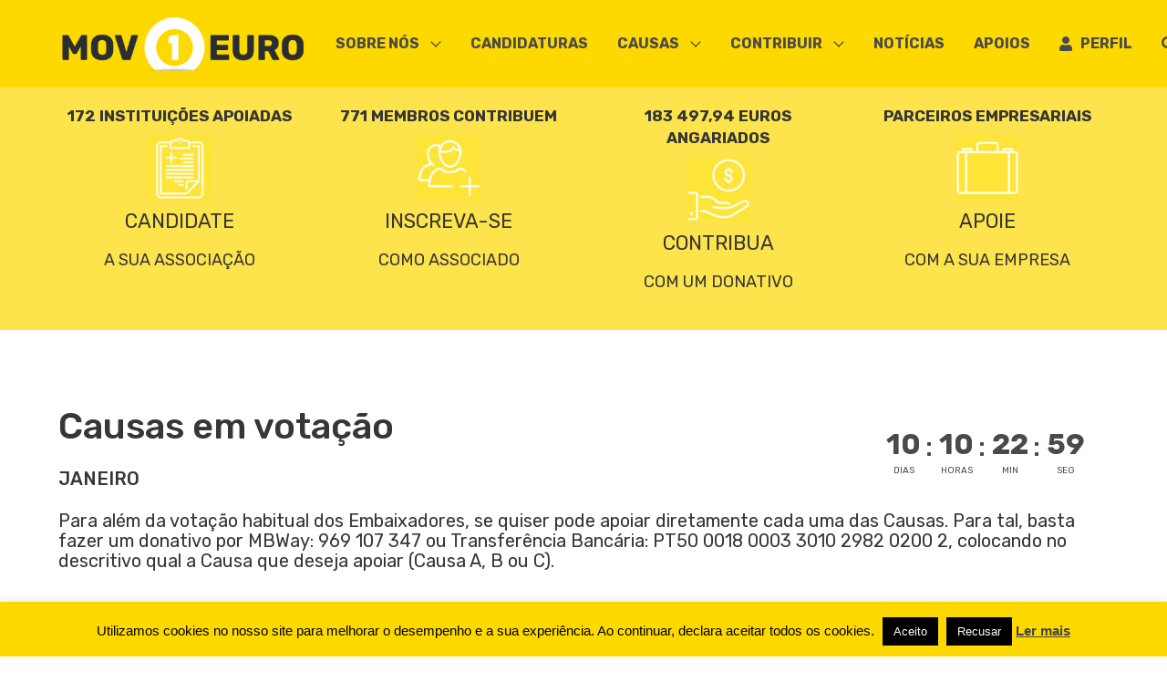

--- FILE ---
content_type: text/html; charset=UTF-8
request_url: https://movimento1euro.com/
body_size: 14239
content:
<!doctype html>

<!--[if lt IE 7]><html class="no-js ie ie6 lt-ie9 lt-ie8 lt-ie7" lang="pt-PT"> <![endif]-->
<!--[if IE 7]><html class="no-js ie ie7 lt-ie9 lt-ie8" lang="pt-PT"> <![endif]-->
<!--[if IE 8]><html class="no-js ie ie8 lt-ie9" lang="pt-PT"> <![endif]-->
<!--[if gt IE 8]><!-->
<html class="no-js" lang="pt-PT">
    <!--<![endif]-->

        <head>
  <meta charset="utf-8">

    <meta http-equiv="X-UA-Compatible" content="IE=edge">

  <title>
          Movimento 1 Euro
      </title>

    <meta name="MobileOptimized" content="320">
  <meta name="viewport" content="width=device-width, initial-scale=1"/>

  <link rel="apple-touch-icon" href="">
  <link rel="icon" href="https://movimento1euro.com/wp-content/themes/m1e/resources/assets/images/favicon.png">
  <!--[if IE]>
  <link rel="shortcut icon" href="">
  <![endif]-->
  <meta name="msapplication-TileColor" content="#FDD900">
  <meta name="theme-color" content="#FDD900">
  <meta name="description" content="A Associação Movimento 1 Euro é uma associação de solidariedade social, apolítica, sem fins lucrativos, criadora do Movimento 1 Euro. O Movimento 1 Euro utiliza apenas o apoio financeiro dos associados - 1€ por mês, por associado - para apoiar causas escolhidas e votadas por todos através deste website. Movimento 1 Euro...  1 Euro, um Sorriso!">

  <link rel="pingback" href="https://movimento1euro.com/xmlrpc.php"/>
  <link rel="stylesheet" href="https://use.fontawesome.com/releases/v5.2.0/css/all.css" integrity="sha384-hWVjflwFxL6sNzntih27bfxkr27PmbbK/iSvJ+a4+0owXq79v+lsFkW54bOGbiDQ" crossorigin="anonymous">
  <meta name='robots' content='max-image-preview:large' />
	<style>img:is([sizes="auto" i], [sizes^="auto," i]) { contain-intrinsic-size: 3000px 1500px }</style>
	<script type="text/javascript">
/* <![CDATA[ */
window._wpemojiSettings = {"baseUrl":"https:\/\/s.w.org\/images\/core\/emoji\/15.1.0\/72x72\/","ext":".png","svgUrl":"https:\/\/s.w.org\/images\/core\/emoji\/15.1.0\/svg\/","svgExt":".svg","source":{"concatemoji":"https:\/\/movimento1euro.com\/wp-includes\/js\/wp-emoji-release.min.js"}};
/*! This file is auto-generated */
!function(i,n){var o,s,e;function c(e){try{var t={supportTests:e,timestamp:(new Date).valueOf()};sessionStorage.setItem(o,JSON.stringify(t))}catch(e){}}function p(e,t,n){e.clearRect(0,0,e.canvas.width,e.canvas.height),e.fillText(t,0,0);var t=new Uint32Array(e.getImageData(0,0,e.canvas.width,e.canvas.height).data),r=(e.clearRect(0,0,e.canvas.width,e.canvas.height),e.fillText(n,0,0),new Uint32Array(e.getImageData(0,0,e.canvas.width,e.canvas.height).data));return t.every(function(e,t){return e===r[t]})}function u(e,t,n){switch(t){case"flag":return n(e,"\ud83c\udff3\ufe0f\u200d\u26a7\ufe0f","\ud83c\udff3\ufe0f\u200b\u26a7\ufe0f")?!1:!n(e,"\ud83c\uddfa\ud83c\uddf3","\ud83c\uddfa\u200b\ud83c\uddf3")&&!n(e,"\ud83c\udff4\udb40\udc67\udb40\udc62\udb40\udc65\udb40\udc6e\udb40\udc67\udb40\udc7f","\ud83c\udff4\u200b\udb40\udc67\u200b\udb40\udc62\u200b\udb40\udc65\u200b\udb40\udc6e\u200b\udb40\udc67\u200b\udb40\udc7f");case"emoji":return!n(e,"\ud83d\udc26\u200d\ud83d\udd25","\ud83d\udc26\u200b\ud83d\udd25")}return!1}function f(e,t,n){var r="undefined"!=typeof WorkerGlobalScope&&self instanceof WorkerGlobalScope?new OffscreenCanvas(300,150):i.createElement("canvas"),a=r.getContext("2d",{willReadFrequently:!0}),o=(a.textBaseline="top",a.font="600 32px Arial",{});return e.forEach(function(e){o[e]=t(a,e,n)}),o}function t(e){var t=i.createElement("script");t.src=e,t.defer=!0,i.head.appendChild(t)}"undefined"!=typeof Promise&&(o="wpEmojiSettingsSupports",s=["flag","emoji"],n.supports={everything:!0,everythingExceptFlag:!0},e=new Promise(function(e){i.addEventListener("DOMContentLoaded",e,{once:!0})}),new Promise(function(t){var n=function(){try{var e=JSON.parse(sessionStorage.getItem(o));if("object"==typeof e&&"number"==typeof e.timestamp&&(new Date).valueOf()<e.timestamp+604800&&"object"==typeof e.supportTests)return e.supportTests}catch(e){}return null}();if(!n){if("undefined"!=typeof Worker&&"undefined"!=typeof OffscreenCanvas&&"undefined"!=typeof URL&&URL.createObjectURL&&"undefined"!=typeof Blob)try{var e="postMessage("+f.toString()+"("+[JSON.stringify(s),u.toString(),p.toString()].join(",")+"));",r=new Blob([e],{type:"text/javascript"}),a=new Worker(URL.createObjectURL(r),{name:"wpTestEmojiSupports"});return void(a.onmessage=function(e){c(n=e.data),a.terminate(),t(n)})}catch(e){}c(n=f(s,u,p))}t(n)}).then(function(e){for(var t in e)n.supports[t]=e[t],n.supports.everything=n.supports.everything&&n.supports[t],"flag"!==t&&(n.supports.everythingExceptFlag=n.supports.everythingExceptFlag&&n.supports[t]);n.supports.everythingExceptFlag=n.supports.everythingExceptFlag&&!n.supports.flag,n.DOMReady=!1,n.readyCallback=function(){n.DOMReady=!0}}).then(function(){return e}).then(function(){var e;n.supports.everything||(n.readyCallback(),(e=n.source||{}).concatemoji?t(e.concatemoji):e.wpemoji&&e.twemoji&&(t(e.twemoji),t(e.wpemoji)))}))}((window,document),window._wpemojiSettings);
/* ]]> */
</script>
<style id='wp-emoji-styles-inline-css' type='text/css'>

	img.wp-smiley, img.emoji {
		display: inline !important;
		border: none !important;
		box-shadow: none !important;
		height: 1em !important;
		width: 1em !important;
		margin: 0 0.07em !important;
		vertical-align: -0.1em !important;
		background: none !important;
		padding: 0 !important;
	}
</style>
<link rel='stylesheet' id='wp-block-library-css' href='https://movimento1euro.com/wp-includes/css/dist/block-library/style.min.css' type='text/css' media='all' />
<style id='classic-theme-styles-inline-css' type='text/css'>
/*! This file is auto-generated */
.wp-block-button__link{color:#fff;background-color:#32373c;border-radius:9999px;box-shadow:none;text-decoration:none;padding:calc(.667em + 2px) calc(1.333em + 2px);font-size:1.125em}.wp-block-file__button{background:#32373c;color:#fff;text-decoration:none}
</style>
<style id='global-styles-inline-css' type='text/css'>
:root{--wp--preset--aspect-ratio--square: 1;--wp--preset--aspect-ratio--4-3: 4/3;--wp--preset--aspect-ratio--3-4: 3/4;--wp--preset--aspect-ratio--3-2: 3/2;--wp--preset--aspect-ratio--2-3: 2/3;--wp--preset--aspect-ratio--16-9: 16/9;--wp--preset--aspect-ratio--9-16: 9/16;--wp--preset--color--black: #000000;--wp--preset--color--cyan-bluish-gray: #abb8c3;--wp--preset--color--white: #ffffff;--wp--preset--color--pale-pink: #f78da7;--wp--preset--color--vivid-red: #cf2e2e;--wp--preset--color--luminous-vivid-orange: #ff6900;--wp--preset--color--luminous-vivid-amber: #fcb900;--wp--preset--color--light-green-cyan: #7bdcb5;--wp--preset--color--vivid-green-cyan: #00d084;--wp--preset--color--pale-cyan-blue: #8ed1fc;--wp--preset--color--vivid-cyan-blue: #0693e3;--wp--preset--color--vivid-purple: #9b51e0;--wp--preset--gradient--vivid-cyan-blue-to-vivid-purple: linear-gradient(135deg,rgba(6,147,227,1) 0%,rgb(155,81,224) 100%);--wp--preset--gradient--light-green-cyan-to-vivid-green-cyan: linear-gradient(135deg,rgb(122,220,180) 0%,rgb(0,208,130) 100%);--wp--preset--gradient--luminous-vivid-amber-to-luminous-vivid-orange: linear-gradient(135deg,rgba(252,185,0,1) 0%,rgba(255,105,0,1) 100%);--wp--preset--gradient--luminous-vivid-orange-to-vivid-red: linear-gradient(135deg,rgba(255,105,0,1) 0%,rgb(207,46,46) 100%);--wp--preset--gradient--very-light-gray-to-cyan-bluish-gray: linear-gradient(135deg,rgb(238,238,238) 0%,rgb(169,184,195) 100%);--wp--preset--gradient--cool-to-warm-spectrum: linear-gradient(135deg,rgb(74,234,220) 0%,rgb(151,120,209) 20%,rgb(207,42,186) 40%,rgb(238,44,130) 60%,rgb(251,105,98) 80%,rgb(254,248,76) 100%);--wp--preset--gradient--blush-light-purple: linear-gradient(135deg,rgb(255,206,236) 0%,rgb(152,150,240) 100%);--wp--preset--gradient--blush-bordeaux: linear-gradient(135deg,rgb(254,205,165) 0%,rgb(254,45,45) 50%,rgb(107,0,62) 100%);--wp--preset--gradient--luminous-dusk: linear-gradient(135deg,rgb(255,203,112) 0%,rgb(199,81,192) 50%,rgb(65,88,208) 100%);--wp--preset--gradient--pale-ocean: linear-gradient(135deg,rgb(255,245,203) 0%,rgb(182,227,212) 50%,rgb(51,167,181) 100%);--wp--preset--gradient--electric-grass: linear-gradient(135deg,rgb(202,248,128) 0%,rgb(113,206,126) 100%);--wp--preset--gradient--midnight: linear-gradient(135deg,rgb(2,3,129) 0%,rgb(40,116,252) 100%);--wp--preset--font-size--small: 13px;--wp--preset--font-size--medium: 20px;--wp--preset--font-size--large: 36px;--wp--preset--font-size--x-large: 42px;--wp--preset--spacing--20: 0.44rem;--wp--preset--spacing--30: 0.67rem;--wp--preset--spacing--40: 1rem;--wp--preset--spacing--50: 1.5rem;--wp--preset--spacing--60: 2.25rem;--wp--preset--spacing--70: 3.38rem;--wp--preset--spacing--80: 5.06rem;--wp--preset--shadow--natural: 6px 6px 9px rgba(0, 0, 0, 0.2);--wp--preset--shadow--deep: 12px 12px 50px rgba(0, 0, 0, 0.4);--wp--preset--shadow--sharp: 6px 6px 0px rgba(0, 0, 0, 0.2);--wp--preset--shadow--outlined: 6px 6px 0px -3px rgba(255, 255, 255, 1), 6px 6px rgba(0, 0, 0, 1);--wp--preset--shadow--crisp: 6px 6px 0px rgba(0, 0, 0, 1);}:where(.is-layout-flex){gap: 0.5em;}:where(.is-layout-grid){gap: 0.5em;}body .is-layout-flex{display: flex;}.is-layout-flex{flex-wrap: wrap;align-items: center;}.is-layout-flex > :is(*, div){margin: 0;}body .is-layout-grid{display: grid;}.is-layout-grid > :is(*, div){margin: 0;}:where(.wp-block-columns.is-layout-flex){gap: 2em;}:where(.wp-block-columns.is-layout-grid){gap: 2em;}:where(.wp-block-post-template.is-layout-flex){gap: 1.25em;}:where(.wp-block-post-template.is-layout-grid){gap: 1.25em;}.has-black-color{color: var(--wp--preset--color--black) !important;}.has-cyan-bluish-gray-color{color: var(--wp--preset--color--cyan-bluish-gray) !important;}.has-white-color{color: var(--wp--preset--color--white) !important;}.has-pale-pink-color{color: var(--wp--preset--color--pale-pink) !important;}.has-vivid-red-color{color: var(--wp--preset--color--vivid-red) !important;}.has-luminous-vivid-orange-color{color: var(--wp--preset--color--luminous-vivid-orange) !important;}.has-luminous-vivid-amber-color{color: var(--wp--preset--color--luminous-vivid-amber) !important;}.has-light-green-cyan-color{color: var(--wp--preset--color--light-green-cyan) !important;}.has-vivid-green-cyan-color{color: var(--wp--preset--color--vivid-green-cyan) !important;}.has-pale-cyan-blue-color{color: var(--wp--preset--color--pale-cyan-blue) !important;}.has-vivid-cyan-blue-color{color: var(--wp--preset--color--vivid-cyan-blue) !important;}.has-vivid-purple-color{color: var(--wp--preset--color--vivid-purple) !important;}.has-black-background-color{background-color: var(--wp--preset--color--black) !important;}.has-cyan-bluish-gray-background-color{background-color: var(--wp--preset--color--cyan-bluish-gray) !important;}.has-white-background-color{background-color: var(--wp--preset--color--white) !important;}.has-pale-pink-background-color{background-color: var(--wp--preset--color--pale-pink) !important;}.has-vivid-red-background-color{background-color: var(--wp--preset--color--vivid-red) !important;}.has-luminous-vivid-orange-background-color{background-color: var(--wp--preset--color--luminous-vivid-orange) !important;}.has-luminous-vivid-amber-background-color{background-color: var(--wp--preset--color--luminous-vivid-amber) !important;}.has-light-green-cyan-background-color{background-color: var(--wp--preset--color--light-green-cyan) !important;}.has-vivid-green-cyan-background-color{background-color: var(--wp--preset--color--vivid-green-cyan) !important;}.has-pale-cyan-blue-background-color{background-color: var(--wp--preset--color--pale-cyan-blue) !important;}.has-vivid-cyan-blue-background-color{background-color: var(--wp--preset--color--vivid-cyan-blue) !important;}.has-vivid-purple-background-color{background-color: var(--wp--preset--color--vivid-purple) !important;}.has-black-border-color{border-color: var(--wp--preset--color--black) !important;}.has-cyan-bluish-gray-border-color{border-color: var(--wp--preset--color--cyan-bluish-gray) !important;}.has-white-border-color{border-color: var(--wp--preset--color--white) !important;}.has-pale-pink-border-color{border-color: var(--wp--preset--color--pale-pink) !important;}.has-vivid-red-border-color{border-color: var(--wp--preset--color--vivid-red) !important;}.has-luminous-vivid-orange-border-color{border-color: var(--wp--preset--color--luminous-vivid-orange) !important;}.has-luminous-vivid-amber-border-color{border-color: var(--wp--preset--color--luminous-vivid-amber) !important;}.has-light-green-cyan-border-color{border-color: var(--wp--preset--color--light-green-cyan) !important;}.has-vivid-green-cyan-border-color{border-color: var(--wp--preset--color--vivid-green-cyan) !important;}.has-pale-cyan-blue-border-color{border-color: var(--wp--preset--color--pale-cyan-blue) !important;}.has-vivid-cyan-blue-border-color{border-color: var(--wp--preset--color--vivid-cyan-blue) !important;}.has-vivid-purple-border-color{border-color: var(--wp--preset--color--vivid-purple) !important;}.has-vivid-cyan-blue-to-vivid-purple-gradient-background{background: var(--wp--preset--gradient--vivid-cyan-blue-to-vivid-purple) !important;}.has-light-green-cyan-to-vivid-green-cyan-gradient-background{background: var(--wp--preset--gradient--light-green-cyan-to-vivid-green-cyan) !important;}.has-luminous-vivid-amber-to-luminous-vivid-orange-gradient-background{background: var(--wp--preset--gradient--luminous-vivid-amber-to-luminous-vivid-orange) !important;}.has-luminous-vivid-orange-to-vivid-red-gradient-background{background: var(--wp--preset--gradient--luminous-vivid-orange-to-vivid-red) !important;}.has-very-light-gray-to-cyan-bluish-gray-gradient-background{background: var(--wp--preset--gradient--very-light-gray-to-cyan-bluish-gray) !important;}.has-cool-to-warm-spectrum-gradient-background{background: var(--wp--preset--gradient--cool-to-warm-spectrum) !important;}.has-blush-light-purple-gradient-background{background: var(--wp--preset--gradient--blush-light-purple) !important;}.has-blush-bordeaux-gradient-background{background: var(--wp--preset--gradient--blush-bordeaux) !important;}.has-luminous-dusk-gradient-background{background: var(--wp--preset--gradient--luminous-dusk) !important;}.has-pale-ocean-gradient-background{background: var(--wp--preset--gradient--pale-ocean) !important;}.has-electric-grass-gradient-background{background: var(--wp--preset--gradient--electric-grass) !important;}.has-midnight-gradient-background{background: var(--wp--preset--gradient--midnight) !important;}.has-small-font-size{font-size: var(--wp--preset--font-size--small) !important;}.has-medium-font-size{font-size: var(--wp--preset--font-size--medium) !important;}.has-large-font-size{font-size: var(--wp--preset--font-size--large) !important;}.has-x-large-font-size{font-size: var(--wp--preset--font-size--x-large) !important;}
:where(.wp-block-post-template.is-layout-flex){gap: 1.25em;}:where(.wp-block-post-template.is-layout-grid){gap: 1.25em;}
:where(.wp-block-columns.is-layout-flex){gap: 2em;}:where(.wp-block-columns.is-layout-grid){gap: 2em;}
:root :where(.wp-block-pullquote){font-size: 1.5em;line-height: 1.6;}
</style>
<link rel='stylesheet' id='cookie-law-info-css' href='https://movimento1euro.com/wp-content/plugins/cookie-law-info/legacy/public/css/cookie-law-info-public.css' type='text/css' media='all' />
<link rel='stylesheet' id='cookie-law-info-gdpr-css' href='https://movimento1euro.com/wp-content/plugins/cookie-law-info/legacy/public/css/cookie-law-info-gdpr.css' type='text/css' media='all' />
<link rel='stylesheet' id='meu-tema-style-css' href='https://movimento1euro.com/wp-content/themes/m1e/style.css' type='text/css' media='all' />
<link rel='stylesheet' id='js_composer_front-css' href='https://movimento1euro.com/wp-content/plugins/js_composer/assets/css/js_composer.min.css' type='text/css' media='all' />
<link rel='stylesheet' id='base-camp-styles-css' href='https://movimento1euro.com/wp-content/themes/m1e/static/css/app.c0121e3fb1bc020431e9.css' type='text/css' media='all' />
<script type="text/javascript" src="https://movimento1euro.com/wp-includes/js/jquery/jquery.min.js" id="jquery-core-js"></script>
<script type="text/javascript" src="https://movimento1euro.com/wp-includes/js/jquery/jquery-migrate.min.js" id="jquery-migrate-js"></script>
<script type="text/javascript" id="cookie-law-info-js-extra">
/* <![CDATA[ */
var Cli_Data = {"nn_cookie_ids":[],"cookielist":[],"non_necessary_cookies":[],"ccpaEnabled":"","ccpaRegionBased":"","ccpaBarEnabled":"","strictlyEnabled":["necessary","obligatoire"],"ccpaType":"gdpr","js_blocking":"","custom_integration":"","triggerDomRefresh":"","secure_cookies":""};
var cli_cookiebar_settings = {"animate_speed_hide":"500","animate_speed_show":"500","background":"#fdd900","border":"#b1a6a6c2","border_on":"","button_1_button_colour":"#000","button_1_button_hover":"#000000","button_1_link_colour":"#fff","button_1_as_button":"1","button_1_new_win":"","button_2_button_colour":"#333","button_2_button_hover":"#292929","button_2_link_colour":"#444","button_2_as_button":"","button_2_hidebar":"","button_3_button_colour":"#000","button_3_button_hover":"#000000","button_3_link_colour":"#fff","button_3_as_button":"1","button_3_new_win":"","button_4_button_colour":"#000","button_4_button_hover":"#000000","button_4_link_colour":"#fff","button_4_as_button":"1","button_7_button_colour":"#61a229","button_7_button_hover":"#4e8221","button_7_link_colour":"#fff","button_7_as_button":"1","button_7_new_win":"","font_family":"inherit","header_fix":"","notify_animate_hide":"1","notify_animate_show":"","notify_div_id":"#cookie-law-info-bar","notify_position_horizontal":"right","notify_position_vertical":"bottom","scroll_close":"","scroll_close_reload":"","accept_close_reload":"","reject_close_reload":"","showagain_tab":"","showagain_background":"#fff","showagain_border":"#000","showagain_div_id":"#cookie-law-info-again","showagain_x_position":"100px","text":"#000","show_once_yn":"","show_once":"10000","logging_on":"","as_popup":"","popup_overlay":"1","bar_heading_text":"","cookie_bar_as":"banner","popup_showagain_position":"bottom-right","widget_position":"left"};
var log_object = {"ajax_url":"https:\/\/movimento1euro.com\/wp-admin\/admin-ajax.php"};
/* ]]> */
</script>
<script type="text/javascript" src="https://movimento1euro.com/wp-content/plugins/cookie-law-info/legacy/public/js/cookie-law-info-public.js" id="cookie-law-info-js"></script>
<script type="text/javascript" id="wpstg-global-js-extra">
/* <![CDATA[ */
var wpstg = {"nonce":"e5b486d3f0"};
/* ]]> */
</script>
<script type="text/javascript" src="https://movimento1euro.com/wp-content/plugins/wp-staging-pro/assets/js/dist/wpstg-blank-loader.min.js" id="wpstg-global-js"></script>
<script></script><link rel="https://api.w.org/" href="https://movimento1euro.com/wp-json/" /><link rel="alternate" title="JSON" type="application/json" href="https://movimento1euro.com/wp-json/wp/v2/pages/2" /><link rel="EditURI" type="application/rsd+xml" title="RSD" href="https://movimento1euro.com/xmlrpc.php?rsd" />

<link rel="canonical" href="https://movimento1euro.com/" />
<link rel='shortlink' href='https://movimento1euro.com/' />
<link rel="alternate" title="oEmbed (JSON)" type="application/json+oembed" href="https://movimento1euro.com/wp-json/oembed/1.0/embed?url=https%3A%2F%2Fmovimento1euro.com%2F" />
<link rel="alternate" title="oEmbed (XML)" type="text/xml+oembed" href="https://movimento1euro.com/wp-json/oembed/1.0/embed?url=https%3A%2F%2Fmovimento1euro.com%2F&#038;format=xml" />

			<!-- Global site tag (gtag.js) - Google Analytics -->
			<script async src="https://www.googletagmanager.com/gtag/js?id=UA-135262532-1"></script>
			<script>
				window.dataLayer = window.dataLayer || [];
				function gtag(){dataLayer.push(arguments);}
				gtag('js', new Date());
				gtag( 'config', 'UA-135262532-1' );
			</script>

			<style data-type="vc_custom-css">.calltoaction-menus {
    padding-top:0px!important;
}
.causa-box {
    padding: 10px;
}

a:hover {
    color: #5f5f5f;
}</style><style type="text/css" data-type="vc_shortcodes-default-css">.vc_do_custom_heading{margin-bottom:0.625rem;margin-top:0;}</style><style type="text/css" data-type="vc_shortcodes-custom-css">.vc_custom_1534262504267{padding-top: 20px !important;padding-bottom: 17px !important;background-color: #fde44c !important;}.vc_custom_1535099643885{margin-top: 0px !important;padding-top: 0px !important;padding-bottom: 10px !important;}.vc_custom_1535041675522{margin-top: 0px !important;padding-top: 0px !important;padding-bottom: 10px !important;}.vc_custom_1535041682580{margin-top: 0px !important;padding-top: 0px !important;padding-bottom: 10px !important;}.vc_custom_1535041690613{margin-top: 0px !important;padding-top: 0px !important;padding-bottom: 10px !important;}.vc_custom_1534262764538{margin-top: 10px !important;margin-bottom: 10px !important;}.vc_custom_1546859255284{margin-bottom: 0px !important;border-bottom-width: 0px !important;padding-bottom: 0px !important;}.vc_custom_1549020941080{margin-bottom: 0px !important;border-bottom-width: 0px !important;padding-bottom: 0px !important;}.vc_custom_1534262760681{margin-top: 10px !important;margin-bottom: 10px !important;}.vc_custom_1546859361251{margin-bottom: 0px !important;border-bottom-width: 0px !important;padding-bottom: 0px !important;}.vc_custom_1534262693868{margin-top: 10px !important;margin-bottom: 10px !important;}.vc_custom_1546859399923{margin-bottom: 0px !important;border-bottom-width: 0px !important;padding-bottom: 0px !important;}.vc_custom_1534262697418{margin-top: 10px !important;margin-bottom: 10px !important;}.vc_custom_1546859462851{margin-bottom: 0px !important;border-bottom-width: 0px !important;padding-bottom: 0px !important;}</style><noscript><style> .wpb_animate_when_almost_visible { opacity: 1; }</style></noscript><style type="text/css">#wpadminbar, #wpadminbar .menupop .ab-sub-wrapper, .ab-sub-secondary, #wpadminbar .quicklinks .menupop ul.ab-sub-secondary,#wpadminbar .quicklinks .menupop ul.ab-sub-secondary .ab-submenu {background:#fcd700}#wpadminbar a.ab-item, #wpadminbar>#wp-toolbar span.ab-label, #wpadminbar>#wp-toolbar span.noticon, #wpadminbar .ab-icon:before,#wpadminbar .ab-item:before {color:#000000}#wpadminbar .quicklinks .menupop ul li a, #wpadminbar .quicklinks .menupop ul li a strong, #wpadminbar .quicklinks .menupop.hover ul li a,#wpadminbar.nojs .quicklinks .menupop:hover ul li a {color:#000000; font-size:13px !important }#wpadminbar .ab-top-menu>li.hover>.ab-item,#wpadminbar.nojq .quicklinks .ab-top-menu>li>.ab-item:focus,#wpadminbar:not(.mobile) .ab-top-menu>li:hover>.ab-item,#wpadminbar:not(.mobile) .ab-top-menu>li>.ab-item:focus{background:#000000; color:#ffffff}#wpadminbar:not(.mobile)>#wp-toolbar a:focus span.ab-label,#wpadminbar:not(.mobile)>#wp-toolbar li:hover span.ab-label,#wpadminbar>#wp-toolbar li.hover span.ab-label, #wpadminbar.mobile .quicklinks .hover .ab-icon:before,#wpadminbar.mobile .quicklinks .hover .ab-item:before, #wpadminbar .quicklinks .menupop .ab-sub-secondary>li .ab-item:focus a,#wpadminbar .quicklinks .menupop .ab-sub-secondary>li>a:hover {color:#ffffff}#wpadminbar .quicklinks .ab-sub-wrapper .menupop.hover>a,#wpadminbar .quicklinks .menupop ul li a:focus,#wpadminbar .quicklinks .menupop ul li a:focus strong,#wpadminbar .quicklinks .menupop ul li a:hover,#wpadminbar .quicklinks .menupop ul li a:hover strong,#wpadminbar .quicklinks .menupop.hover ul li a:focus,#wpadminbar .quicklinks .menupop.hover ul li a:hover,#wpadminbar li #adminbarsearch.adminbar-focused:before,#wpadminbar li .ab-item:focus:before,#wpadminbar li a:focus .ab-icon:before,#wpadminbar li.hover .ab-icon:before,#wpadminbar li.hover .ab-item:before,#wpadminbar li:hover #adminbarsearch:before,#wpadminbar li:hover .ab-icon:before,#wpadminbar li:hover .ab-item:before,#wpadminbar.nojs .quicklinks .menupop:hover ul li a:focus,#wpadminbar.nojs .quicklinks .menupop:hover ul li a:hover, #wpadminbar .quicklinks .ab-sub-wrapper .menupop.hover>a .blavatar,#wpadminbar .quicklinks li a:focus .blavatar,#wpadminbar .quicklinks li a:hover .blavatar{color:#ffffff}#wpadminbar .menupop .ab-sub-wrapper, #wpadminbar .shortlink-input {background:#000000}#wpadminbar .ab-submenu .ab-item, #wpadminbar .quicklinks .menupop ul.ab-submenu li a,#wpadminbar .quicklinks .menupop ul.ab-submenu li a.ab-item {color:#ffffff}#wpadminbar .ab-submenu .ab-item:hover, #wpadminbar .quicklinks .menupop ul.ab-submenu li a:hover,#wpadminbar .quicklinks .menupop ul.ab-submenu li a.ab-item:hover {color:#fcd700}.quicklinks li.wpshapere_site_title a{ outline:none; border:none;}.quicklinks li.wpshapere_site_title {width:180px !important;margin-top:-1px !important;}.quicklinks li.wpshapere_site_title a{outline:none; border:none;}.quicklinks li.wpshapere_site_title a, .quicklinks li.wpshapere_site_title a:hover, .quicklinks li.wpshapere_site_title a:focus {background:url(https://m1e.gatheomix.com/wp-content/uploads/2019/03/logo_2.jpg) 40px -1px no-repeat !important; text-indent:-9999px !important; width:auto;background-size:60%!important;}</style>
</head>
    
    <body class="home wp-singular page-template-default page page-id-2 wp-theme-m1e wpb-js-composer js-comp-ver-8.0 vc_responsive site-flex">
                
        <div>
                        <div class="is-hidden-touch is-fixed-menu-padding"></div>
            <header class="nav-container is-hidden-touch is-fixed-menu">
                <div class="container">
                    <nav class="navbar">
  <div class="navbar-brand">
    <a class="nav-logo" href="https://movimento1euro.com">
        <img class="logo" src="https://movimento1euro.com/wp-content/themes/m1e/resources/assets/images/logo-m1e.png" alt="Movimento 1 Euro"/>
    </a>
    <div class="navbar-burger">
        <span></span>
        <span></span>
        <span></span>
    </div>
</div>
  <div class="navbar-menu">
  <div class="navbar-start">

</div>
  <div class="navbar-end">
            
            <ul class="navbar-item has-dropdown is-hoverable">
                <a class="navbar-link is-uppercase">
                    SOBRE NÓS
                </a>

                                <ul class="navbar-dropdown is-hover second-level ">
                                            <li class="">
                            <a class="navbar-item " href="https://movimento1euro.com/sobre-nos/">
                                A associação
                            </a>
                                                    </li>
                                            <li class="">
                            <a class="navbar-item " href="https://movimento1euro.com/sobre-nos/equipa/">
                                Equipa
                            </a>
                                                    </li>
                                            <li class="">
                            <a class="navbar-item " href="https://movimento1euro.com/sobre-nos/documentos/">
                                Documentos
                            </a>
                                                    </li>
                                    </ul>

        </ul>
                    <a class="navbar-item" href="https://movimento1euro.com/candidaturas/">
            CANDIDATURAS
        </a>
            
            <ul class="navbar-item has-dropdown is-hoverable">
                <a class="navbar-link is-uppercase">
                    CAUSAS
                </a>

                                <ul class="navbar-dropdown is-hover second-level ">
                                            <li class="">
                            <a class="navbar-item " href="https://movimento1euro.com/causas/causas-em-votacao/">
                                Causas em votação
                            </a>
                                                    </li>
                                            <li class="">
                            <a class="navbar-item " href="https://movimento1euro.com/causas/causas-anteriores/">
                                Causas vencedoras
                            </a>
                                                    </li>
                                    </ul>

        </ul>
            
            <ul class="navbar-item has-dropdown is-hoverable">
                <a class="navbar-link is-uppercase">
                    CONTRIBUIR
                </a>

                                <ul class="navbar-dropdown is-hover second-level ">
                                            <li class="">
                            <a class="navbar-item " href="https://movimento1euro.com/associados/registo/">
                                Associar-se
                            </a>
                                                    </li>
                                            <li class="">
                            <a class="navbar-item " href="https://movimento1euro.com/donativos/">
                                Fazer donativo
                            </a>
                                                    </li>
                                            <li class="">
                            <a class="navbar-item " href="https://movimento1euro.com/donativos/empresas/">
                                Apoiar como empresa
                            </a>
                                                    </li>
                                    </ul>

        </ul>
                    <a class="navbar-item" href="https://movimento1euro.com/noticias/">
            NOTÍCIAS
        </a>
                    <a class="navbar-item" href="https://movimento1euro.com/apoios/">
            APOIOS
        </a>
    
<a title="O meu perfil" class="navbar-item" href="https://movimento1euro.com/associados/perfil">
    <i class="fas fa-user"></i>&nbsp;&nbsp;&nbsp;PERFIL
</a>

<a title="Pesquisar" class="navbar-item" href="https://movimento1euro.com/pesquisar">
    <i class="fas fa-search"></i>
</a>
</div>
</div>
</nav>
                </div>
            </header>
                        <header class="nav-container is-hidden-desktop">
                <div class="container">
                    <nav class="navbar">
  <div class="navbar-brand">
    <a class="nav-logo" href="https://movimento1euro.com">
        <img class="logo" src="https://movimento1euro.com/wp-content/themes/m1e/resources/assets/images/logo-m1e.png" alt="Movimento 1 Euro"/>
    </a>
    <div class="navbar-burger">
        <span></span>
        <span></span>
        <span></span>
    </div>
</div>
  <div class="navbar-menu">
  <div class="navbar-start">

</div>
  <div class="navbar-end">
            
            <ul class="navbar-item has-dropdown is-hoverable">
                <a class="navbar-link is-uppercase">
                    SOBRE NÓS
                </a>

                                <ul class="navbar-dropdown is-hover second-level ">
                                            <li class="">
                            <a class="navbar-item " href="https://movimento1euro.com/sobre-nos/">
                                A associação
                            </a>
                                                    </li>
                                            <li class="">
                            <a class="navbar-item " href="https://movimento1euro.com/sobre-nos/equipa/">
                                Equipa
                            </a>
                                                    </li>
                                            <li class="">
                            <a class="navbar-item " href="https://movimento1euro.com/sobre-nos/documentos/">
                                Documentos
                            </a>
                                                    </li>
                                    </ul>

        </ul>
                    <a class="navbar-item" href="https://movimento1euro.com/candidaturas/">
            CANDIDATURAS
        </a>
            
            <ul class="navbar-item has-dropdown is-hoverable">
                <a class="navbar-link is-uppercase">
                    CAUSAS
                </a>

                                <ul class="navbar-dropdown is-hover second-level ">
                                            <li class="">
                            <a class="navbar-item " href="https://movimento1euro.com/causas/causas-em-votacao/">
                                Causas em votação
                            </a>
                                                    </li>
                                            <li class="">
                            <a class="navbar-item " href="https://movimento1euro.com/causas/causas-anteriores/">
                                Causas vencedoras
                            </a>
                                                    </li>
                                    </ul>

        </ul>
            
            <ul class="navbar-item has-dropdown is-hoverable">
                <a class="navbar-link is-uppercase">
                    CONTRIBUIR
                </a>

                                <ul class="navbar-dropdown is-hover second-level ">
                                            <li class="">
                            <a class="navbar-item " href="https://movimento1euro.com/associados/registo/">
                                Associar-se
                            </a>
                                                    </li>
                                            <li class="">
                            <a class="navbar-item " href="https://movimento1euro.com/donativos/">
                                Fazer donativo
                            </a>
                                                    </li>
                                            <li class="">
                            <a class="navbar-item " href="https://movimento1euro.com/donativos/empresas/">
                                Apoiar como empresa
                            </a>
                                                    </li>
                                    </ul>

        </ul>
                    <a class="navbar-item" href="https://movimento1euro.com/noticias/">
            NOTÍCIAS
        </a>
                    <a class="navbar-item" href="https://movimento1euro.com/apoios/">
            APOIOS
        </a>
    
<a title="O meu perfil" class="navbar-item" href="https://movimento1euro.com/associados/perfil">
    <i class="fas fa-user"></i>&nbsp;&nbsp;&nbsp;PERFIL
</a>

<a title="Pesquisar" class="navbar-item" href="https://movimento1euro.com/pesquisar">
    <i class="fas fa-search"></i>
</a>
</div>
</div>
</nav>
                </div>
            </header>
        </div>

<div class="site-content" id="app">
            <section class="section site-content"  style="padding-top:0!important" >
        <div class="container">
            <div class="columns">

                <div class="column is-12">
                        <article class="post-type-page content" id="post-2">
                    <div class="wpb-content-wrapper"><div data-vc-full-width="true" data-vc-full-width-init="false" class="vc_row wpb_row vc_row-fluid vc_custom_1534262504267 vc_row-has-fill vc_row-o-equal-height vc_row-o-content-top vc_row-flex"><div class="wpb_column vc_column_container vc_col-sm-3"><div class="vc_column-inner vc_custom_1535099643885"><div class="wpb_wrapper"><h1 style="font-size: 17px;color: #111111;line-height: 24px;text-align: center" class="vc_custom_heading vc_do_custom_heading" ><strong>172 INSTITUIÇÕES APOIADAS</strong></h1>
	<div  class="wpb_single_image wpb_content_element vc_align_center wpb_content_element vc_custom_1534262764538">
		
		<figure class="wpb_wrapper vc_figure">
			<a href="/candidaturas/" target="_self" class="vc_single_image-wrapper   vc_box_border_grey"><img loading="lazy" decoding="async" width="70" height="70" src="https://movimento1euro.com/wp-content/uploads/2018/08/candidate-associacao-83x83.jpg" class="vc_single_image-img attachment-thumbnail" alt="" title="candidate-associacao-83x83" /></a>
		</figure>
	</div>

	<div class="wpb_raw_code wpb_raw_html wpb_content_element vc_custom_1546859255284" >
		<div class="wpb_wrapper">
			<a href="/candidaturas/"><h4 class="vc_custom_heading" style="font-size: 22px; line-height: 28px; text-align: center;">CANDIDATE</h4><h5 class="vc_custom_heading" style="font-size: 18px; text-align: center;">A SUA ASSOCIAÇÃO</h5></a>
		</div>
	</div>
</div></div></div><div class="wpb_column vc_column_container vc_col-sm-3"><div class="vc_column-inner vc_custom_1535041675522"><div class="wpb_wrapper">
	<div class="wpb_raw_code wpb_raw_html wpb_content_element vc_custom_1549020941080" >
		<div class="wpb_wrapper">
			<center><h1 class="vc_custom_heading" style="font-size: 17px; line-height: 24px; text-align: center;"><strong>771 MEMBROS CONTRIBUEM</strong></h1></center>
		</div>
	</div>

	<div  class="wpb_single_image wpb_content_element vc_align_center wpb_content_element vc_custom_1534262760681">
		
		<figure class="wpb_wrapper vc_figure">
			<a href="/associados/registo" target="_self" class="vc_single_image-wrapper   vc_box_border_grey"><img loading="lazy" decoding="async" width="70" height="70" src="https://movimento1euro.com/wp-content/uploads/2018/08/inscricao-associado-83x83.jpg" class="vc_single_image-img attachment-thumbnail" alt="" title="inscricao-associado-83x83" /></a>
		</figure>
	</div>

	<div class="wpb_raw_code wpb_raw_html wpb_content_element vc_custom_1546859361251" >
		<div class="wpb_wrapper">
			<a href="/associados/registo/"><h4 class="vc_custom_heading" style="font-size: 22px; line-height: 28px; text-align: center;">INSCREVA-SE</h4><h5 class="vc_custom_heading" style="font-size: 18px; text-align: center;">COMO ASSOCIADO</h5></a>
		</div>
	</div>
</div></div></div><div class="wpb_column vc_column_container vc_col-sm-3"><div class="vc_column-inner vc_custom_1535041682580"><div class="wpb_wrapper"><h1 style="font-size: 17px;color: #111111;line-height: 24px;text-align: center" class="vc_custom_heading vc_do_custom_heading" ><strong>183 497,94 EUROS ANGARIADOS</strong></h1>
	<div  class="wpb_single_image wpb_content_element vc_align_center wpb_content_element vc_custom_1534262693868">
		
		<figure class="wpb_wrapper vc_figure">
			<a href="/donativos/" target="_self" class="vc_single_image-wrapper   vc_box_border_grey"><img loading="lazy" decoding="async" width="70" height="70" src="https://movimento1euro.com/wp-content/uploads/2018/08/contribua-donativo-83x83.jpg" class="vc_single_image-img attachment-thumbnail" alt="" title="contribua-donativo-83x83" /></a>
		</figure>
	</div>

	<div class="wpb_raw_code wpb_raw_html wpb_content_element vc_custom_1546859399923" >
		<div class="wpb_wrapper">
			<a href="/donativos/"><h4 class="vc_custom_heading" style="font-size: 22px; line-height: 28px; text-align: center;">CONTRIBUA</h4><h5 class="vc_custom_heading" style="font-size: 18px; text-align: center;">COM UM DONATIVO</h5></a>
		</div>
	</div>
</div></div></div><div class="wpb_column vc_column_container vc_col-sm-3"><div class="vc_column-inner vc_custom_1535041690613"><div class="wpb_wrapper"><h1 style="font-size: 17px;color: #111111;line-height: 24px;text-align: center" class="vc_custom_heading vc_do_custom_heading" ><strong>PARCEIROS EMPRESARIAIS</strong></h1>
	<div  class="wpb_single_image wpb_content_element vc_align_center wpb_content_element vc_custom_1534262697418">
		
		<figure class="wpb_wrapper vc_figure">
			<a href="/donativos/empresas" target="_self" class="vc_single_image-wrapper   vc_box_border_grey"><img loading="lazy" decoding="async" width="70" height="70" src="https://movimento1euro.com/wp-content/uploads/2018/08/apoie-com-empresa-83x83.jpg" class="vc_single_image-img attachment-thumbnail" alt="" title="apoie-com-empresa-83x83" /></a>
		</figure>
	</div>

	<div class="wpb_raw_code wpb_raw_html wpb_content_element vc_custom_1546859462851" >
		<div class="wpb_wrapper">
			<a href="/donativos/empresas/"><h4 class="vc_custom_heading" style="font-size: 22px; line-height: 28px; text-align: center;">APOIE</h4><h5 class="vc_custom_heading" style="font-size: 18px; text-align: center;">COM A SUA EMPRESA</h5></a>
		</div>
	</div>
</div></div></div></div><div class="vc_row-full-width vc_clearfix"></div><div class="vc_row wpb_row vc_row-fluid"><div class="wpb_column vc_column_container vc_col-sm-12"><div class="vc_column-inner"><div class="wpb_wrapper">
	<div class="wpb_text_column wpb_content_element" >
		<div class="wpb_wrapper">
			<div>
<div><!-- script type="text/javascript">
alert("Causas solidárias a votação em FEVEREIRO: \n - Culinária Terapêutica para Melhorar Competências de Pessoas com Deficiência \n - Grua Domiciliar para Doentes \n - Resgate e Recuperação de Animais Errantes \n #1euromuda")
</script--><!-- NR: comentario --> <!-- NR: \n\n é para mudar de linha no pop-up -->

<!--a href="https://movimento1euro.com/consignacao-de-1-do-irs/"><img decoding="async" src="https://movimento1euro.com/wp-content/uploads/2025/04/IRS_SOLIDARIO_2025_final.png" style="display: block; margin: auto; width: 90%;"></img></a-->

<br />
<br />  
<div class="columns">
    <div class="column is-6">
        <h1 class="title is-2">Causas em votação</h1>
        <h1 class="title is-5 is-uppercase">
            Janeiro</h1>
    </div>
    <div class="column"></div>
    <div class="column text-align-left" style="min-width:300px;">
        <div class="countdown-container" hidden>
            <countdown deadline="2026-02-01"></countdown>
        </div>
    </div>
</div>

<div>
<!--h4> As causas solidárias que se encontram a votação em FEVEREIRO são as seguintes: Culinária Terapêutica para Melhorar Competências de Pessoas com Deficiência; Grua Domiciliar para Doentes; Resgate e Recuperação de Animais Errantes.</h4><br /> <!-- NR: <br /> é para mudar de linha -->
<h4>Para além da votação habitual dos Embaixadores, se quiser pode apoiar diretamente cada uma das Causas. Para tal, basta fazer um donativo por MBWay: 969 107 347 ou  Transferência Bancária: PT50 0018 0003 3010 2982 0200 2, colocando no descritivo qual a Causa que deseja apoiar (Causa A, B ou C).</h4><br />
</div>
<p>&nbsp;</p>
<div class="columns is-centered">
	    		        <div class="column is-4 has-text-centered causa-box">
            <p>16 votos</p>
							<p>0 euros angariados</p>
			            <div class="causa-container">
                <div class="rounded-container">
                    <img decoding="async" class="rounded-image" src="https://movimento1euro.com/wp-content/uploads/2025/12/Causa-A-janeiro-2026-600x0-c-default.png"></div>
                    <div class="causa-votar">
                        <a href="javascript:;" href="javascript:;"  data-modal-id="#modal88314" class="causa-votar-button button is-rounded is-primary has-text-dark is-capitalized has-text-weight-semibold">VOTAR</a>
                    </div>
                </div>
                <p>&nbsp;</p>
                <p class="is-size-6 is-capitalized has-text-weight-semibold has-text-grey">
                    Associação Nacional de Pais e Amigos Rett (ANPAR)</p>
                <span class="causa-titulo is-size-5">
                    Causa A &#8211; Aquisição de alarmes de segurança para as instalações sanitárias acessíveis, para o Centro de Atividades de Capacitação para a Inclusão</span>
                <p>
                    <br/>
                        <a class="causa-informacoes button is-light has-text-dark" href="https://movimento1euro.com/causas/causas-em-votacao/">
                            <b>SABER MAIS</b>
                        </a>
                    </p>
                </div>
                <div class="modal" id="modal88314">
    <div class="modal-background"></div>
    <div class="modal-card">
        <section class="modal-card-body">
            <p class="has-text-centered causa-titulo is-size-5">
                Causa A &#8211; Aquisição de alarmes de segurança para as instalações sanitárias acessíveis, para o Centro de Atividades de Capacitação para a Inclusão</p>
                            <p>&nbsp;</p>
                <div class="content has-text-justified is-size-6">
                    <p>Somos a Associação Nacional de Pais e Amigos Rett (ANPAR), uma IPSS fundada em 2002 com a Missão de apoiar e representar as pessoas com Síndrome de Rett e suas famílias. Neste sentido, temos vindo a alargar os nossos serviços e atividades ao sector social, através de respostas de proximidade, com foco na reabilitação e inclusão social das pessoas com deficiência. Apoiamos atualmente cerca de 120 pessoas com Síndrome de Rett e suas famílias a nível nacional e 25 pessoas com deficiência no Centro de Competências e Reabilitação (CCR), com uma equipa de 9 colaboradores. Com o apoio dos Embaixadores de Mudança vamos conseguir comprar 6 de alarmes para as instalações sanitárias acessíveis da resposta de CACI, que se encontra em fase final de construção.</p>
</div>
                <p>&nbsp;</p>
                <img decoding="async" src="https://movimento1euro.com/wp-content/uploads/2025/12/Causa-A-janeiro-2026-600x0-c-default.png"/>
                <p>&nbsp;</p>
                                <iframe loading="lazy" title="ANPAR || Segurança e Dignidade | Um Voto por Elas" width="500" height="281" src="https://www.youtube.com/embed/ECZBI43Q-yo?feature=oembed" frameborder="0" allow="accelerometer; autoplay; clipboard-write; encrypted-media; gyroscope; picture-in-picture; web-share" referrerpolicy="strict-origin-when-cross-origin" allowfullscreen></iframe>
                <p>&nbsp;</p>
                <p class="has-text-centered is-size-6 has-text-weight-bold">
                    Associação Nacional de Pais e Amigos Rett (ANPAR)</p>
                <p>&nbsp;</p>
                <p class="has-text-centered is-size-6">
                    Rua António Aleixo, nº9 e 9A Paivas 2846-361 Amora</p>
                <p>&nbsp;</p>
                <p class="has-text-centered is-size-6">
                    211340467</p>
                <p>&nbsp;</p>
                <div class="has-text-centered">
                                            <a href="http://www.instagram.com/anparett/%20" target="_blank">
                            <i class="fab fa-facebook"></i>
                        </a>
                                                                <a href="https://www.youtube.com/channel/UCNlYZUPpuLanCR9vVaF0hHA%20" target="_blank">
                            <i class="fab fa-youtube"></i>
                        </a>
                                                                <a href="http://www.anpar.pt/%20" target="_blank">
                            <i class="fas fa-globe"></i>
                        </a>
                                                                <a href="mailto:anparett@gmail.com">
                            <i class="fas fa-at"></i>
                        </a>
                                                    <p>&nbsp;</p>
                <p>&nbsp;</p>
                <div class="has-text-centered">
                                                                        <a class="button is-warning has-text-weight-bold is-medium is-uppercase" disabled="disabled">Votar nesta causa</a>
                                                            <p>&nbsp;</p>
                                Apenas associados com subscrições activas podem votar nas causas.
                                <p>&nbsp;</p>
                                <a class="button is-primary has-text-dark" href="/associados/perfil/">
                                    <b>INICIAR SESSÃO</b>
                                </a>
                                                                                        </div>
                <p>&nbsp;</p>
                <p>&nbsp;</p>
            </div>
        </section>
    </div>
</div>
            		        <div class="column is-4 has-text-centered causa-box">
            <p>62 votos</p>
						  	 <p>0  euros angariados</p>
			            <div class="causa-container">
                <div class="rounded-container">
                    <img decoding="async" class="rounded-image" src="https://movimento1euro.com/wp-content/uploads/2025/12/Causa-B-janeiro-2026-600x0-c-default.png"></div>
                    <div class="causa-votar">
                        <a href="javascript:;" href="javascript:;"  data-modal-id="#modal88317" class="causa-votar-button button is-rounded is-primary has-text-dark is-capitalized has-text-weight-semibold">VOTAR</a>
                    </div>
                </div>
                <p>&nbsp;</p>
                <p class="is-size-6 is-capitalized has-text-weight-semibold has-text-grey">
                    Solar do Mimo - Centro de Acolhimento de Crianças em Risco</p>
                <span class="causa-titulo is-size-5">
                    Causa B &#8211; Aquisição de equipamento de congelação e refrigeração para Centro de Acolhimento de Crianças em Risco</span>
                <p>
                    <br/>
                        <a class="causa-informacoes button is-light has-text-dark" href="https://movimento1euro.com/causas/causas-em-votacao/">
                            <b>SABER MAIS</b>
                        </a>
                    </p>
                </div>
                <div class="modal" id="modal88317">
    <div class="modal-background"></div>
    <div class="modal-card">
        <section class="modal-card-body">
            <p class="has-text-centered causa-titulo is-size-5">
                Causa B &#8211; Aquisição de equipamento de congelação e refrigeração para Centro de Acolhimento de Crianças em Risco</p>
                            <p>&nbsp;</p>
                <div class="content has-text-justified is-size-6">
                    <p>O Solar do Mimo – Centro de Acolhimento de Crianças em Risco é uma IPSS fundada em 2000, com intervenção no Distrito da Guarda, cuja missão principal é o acolhimento e acompanhamento de crianças e jovens em situação de risco. Paralelamente à sua resposta residencial, a Instituição desenvolve uma intervenção comunitária contínua, mantendo uma estreita e reconhecida parceria com o Banco Alimentar Contra a Fome. No âmbito desta colaboração, o Solar do Mimo apoia regularmente famílias em situação de vulnerabilidade social, tanto no concelho de intervenção como em zonas limítrofes, assegurando o acesso a bens alimentares essenciais. Atualmente, a Instituição apoia 310 pessoas, entre beneficiários diretos e indiretos, através de uma equipa multidisciplinar composta por 18 profissionais. Com o apoio dos Embaixadores de Mudança, será possível manter e reforçar o apoio a estes 310 beneficiários, contribuindo para a melhoria das condições de armazenamento alimentar. O valor angariado permitirá a aquisição de equipamentos de congelação e refrigeração, fundamentais para garantir a qualidade, segurança e adequação nutricional dos alimentos, um aspeto central no cuidado diário das crianças acolhidas e das famílias apoiadas pela Instituição.</p>
</div>
                <p>&nbsp;</p>
                <img decoding="async" src="https://movimento1euro.com/wp-content/uploads/2025/12/Causa-B-janeiro-2026-600x0-c-default.png"/>
                <p>&nbsp;</p>
                                <iframe loading="lazy" title="Movimento 1€ - Solar do Mimo" width="422" height="750" src="https://www.youtube.com/embed/UvCHYhnk9RE?feature=oembed" frameborder="0" allow="accelerometer; autoplay; clipboard-write; encrypted-media; gyroscope; picture-in-picture; web-share" referrerpolicy="strict-origin-when-cross-origin" allowfullscreen></iframe>
                <p>&nbsp;</p>
                <p class="has-text-centered is-size-6 has-text-weight-bold">
                    Solar do Mimo - Centro de Acolhimento de Crianças em Risco</p>
                <p>&nbsp;</p>
                <p class="has-text-centered is-size-6">
                    Rua do Comércio, Nº 45, R/c 6270-303 São Romão - Seia</p>
                <p>&nbsp;</p>
                <p class="has-text-centered is-size-6">
                    238393527</p>
                <p>&nbsp;</p>
                <div class="has-text-centered">
                                            <a href="https://www.instagram.com/solar.do.mimo/" target="_blank">
                            <i class="fab fa-facebook"></i>
                        </a>
                                                                                    <a href="http://www.solardomimo.org" target="_blank">
                            <i class="fas fa-globe"></i>
                        </a>
                                                                <a href="mailto:psicologia@solardomimo.org">
                            <i class="fas fa-at"></i>
                        </a>
                                                    <p>&nbsp;</p>
                <p>&nbsp;</p>
                <div class="has-text-centered">
                                                                        <a class="button is-warning has-text-weight-bold is-medium is-uppercase" disabled="disabled">Votar nesta causa</a>
                                                            <p>&nbsp;</p>
                                Apenas associados com subscrições activas podem votar nas causas.
                                <p>&nbsp;</p>
                                <a class="button is-primary has-text-dark" href="/associados/perfil/">
                                    <b>INICIAR SESSÃO</b>
                                </a>
                                                                                        </div>
                <p>&nbsp;</p>
                <p>&nbsp;</p>
            </div>
        </section>
    </div>
</div>
            		        <div class="column is-4 has-text-centered causa-box">
            <p>20 votos</p>
						 	  <p>0 euros angariados</p>
			            <div class="causa-container">
                <div class="rounded-container">
                    <img decoding="async" class="rounded-image" src="https://movimento1euro.com/wp-content/uploads/2025/12/Causa-C-janeiro-2026-600x0-c-default.png"></div>
                    <div class="causa-votar">
                        <a href="javascript:;" href="javascript:;"  data-modal-id="#modal88319" class="causa-votar-button button is-rounded is-primary has-text-dark is-capitalized has-text-weight-semibold">VOTAR</a>
                    </div>
                </div>
                <p>&nbsp;</p>
                <p class="is-size-6 is-capitalized has-text-weight-semibold has-text-grey">
                    Ares do Pinhal</p>
                <span class="causa-titulo is-size-5">
                    Causa C &#8211; Aquisição de 50 casacos de Inverno para equipar as equipas de rua e de apoio direto a pessoas em situação de sem abrigo e/ou comportamentos aditivos e dependências</span>
                <p>
                    <br/>
                        <a class="causa-informacoes button is-light has-text-dark" href="https://movimento1euro.com/causas/causas-em-votacao/">
                            <b>SABER MAIS</b>
                        </a>
                    </p>
                </div>
                <div class="modal" id="modal88319">
    <div class="modal-background"></div>
    <div class="modal-card">
        <section class="modal-card-body">
            <p class="has-text-centered causa-titulo is-size-5">
                Causa C &#8211; Aquisição de 50 casacos de Inverno para equipar as equipas de rua e de apoio direto a pessoas em situação de sem abrigo e/ou comportamentos aditivos e dependências</p>
                            <p>&nbsp;</p>
                <div class="content has-text-justified is-size-6">
                    <p>Somos uma IPSS, fundada em 1987 com a Missão de Promover a inclusão social de pessoas em situação de vulnerabilidade, com ou sem comportamentos aditivos e dependências, através de programas de proximidade e redução de danos, de tratamento em Comunidade Terapêutica e de reinserção Centros de Alojamento de Emergência e em Apartamentos de Transição, numa lógica de “menos dependência, mais cidadão. Apoiamos atualmente 3000 beneficiários com uma equipa de 120 colaboradores, médicos, enfermeiros, técnicos superiores e de apoio psicossocial. Com o apoio dos Embaixadores de Mudança vamos conseguir equipar neste Inverno os 50 colaboradores que estão no apoio direto diário à população em equipas de rua, acompanhamentos de saúde e sociais e serviços externos, e assim apoiar as cerca de 3000 pessoas anualmente, conseguindo contribuir para uma melhoria de inclusão social de pessoas em situação de vulnerabilidade.</p>
</div>
                <p>&nbsp;</p>
                <img decoding="async" src="https://movimento1euro.com/wp-content/uploads/2025/12/Causa-C-janeiro-2026-600x0-c-default.png"/>
                <p>&nbsp;</p>
                                <iframe loading="lazy" title="Vídeo Oficial | Programa de Substituição de Baixo Limiar de Exigência" width="500" height="281" src="https://www.youtube.com/embed/CR1HICpVU48?start=100&feature=oembed" frameborder="0" allow="accelerometer; autoplay; clipboard-write; encrypted-media; gyroscope; picture-in-picture; web-share" referrerpolicy="strict-origin-when-cross-origin" allowfullscreen></iframe>
                <p>&nbsp;</p>
                <p class="has-text-centered is-size-6 has-text-weight-bold">
                    Ares do Pinhal</p>
                <p>&nbsp;</p>
                <p class="has-text-centered is-size-6">
                    Rua Ares do Pinhal, n.º 61 - Aldeia de Eiras</p>
                <p>&nbsp;</p>
                <p class="has-text-centered is-size-6">
                    917897868</p>
                <p>&nbsp;</p>
                <div class="has-text-centered">
                                            <a href="https://www.instagram.com/associacaoaresdopinhal/" target="_blank">
                            <i class="fab fa-facebook"></i>
                        </a>
                                                                <a href="https://www.youtube.com/watch?v=CR1HICpVU48&t=100s" target="_blank">
                            <i class="fab fa-youtube"></i>
                        </a>
                                                                <a href="http://www.aresdopinhal.pt" target="_blank">
                            <i class="fas fa-globe"></i>
                        </a>
                                                                <a href="mailto:goncalo.henriques@aresdopinhal.pt">
                            <i class="fas fa-at"></i>
                        </a>
                                                    <p>&nbsp;</p>
                <p>&nbsp;</p>
                <div class="has-text-centered">
                                                                        <a class="button is-warning has-text-weight-bold is-medium is-uppercase" disabled="disabled">Votar nesta causa</a>
                                                            <p>&nbsp;</p>
                                Apenas associados com subscrições activas podem votar nas causas.
                                <p>&nbsp;</p>
                                <a class="button is-primary has-text-dark" href="/associados/perfil/">
                                    <b>INICIAR SESSÃO</b>
                                </a>
                                                                                        </div>
                <p>&nbsp;</p>
                <p>&nbsp;</p>
            </div>
        </section>
    </div>
</div>
                    </div>
</div>
</div>

		</div>
	</div>
</div></div></div></div>
</div>
    </article>
                </div>

            </div>
        </div>
    </section>
</div>
<footer class="footer">
    <div class="container">
        <div class="columns">
            <div class="column">
                <h5>
                    <span class="has-text-grey-light">Direcção</span>
                    <br/>
                    <a href="tel:+351 969 107 347">+351 969 107 347</a>
                    <br/>
                    <a href="mailto:direcao@movimento1euro.com">direcao@movimento1euro.com</a>
                    <br/>
                    <br/>
                    <span class="has-text-grey-light">Geral</span>
                    <br/>
                    <a href="tel:+351 969 107 347">+351 969 107 347</a>
                    <br/>
                    <a href="mailto:geral@movimento1euro.com">geral@movimento1euro.com</a>
                    <br/>
                </h5>
            </div>
            <div class="column">
                <h5>
                    <span class="has-text-grey-light">Coordenação</span>
                    <br/>
                    <a href="tel:+351 969 107 347">+351 969 107 347</a>
                    <br/>
                    <a href="mailto:coordenacao@movimento1euro.com">coordenacao@movimento1euro.com</a>
                    <br/>
                    <br/>
                    <span class="has-text-grey-light">Parcerias</span>
                    <br/>
                    <a href="tel:+351 969 107 347">+351 969 107 347</a>
                    <br/>
                    <a href="mailto:parcerias@movimento1euro.com">parcerias@movimento1euro.com</a>
                    <br/>
                </h5>
            </div>
             <div class="column">
                <h5>
                    <span class="has-text-grey-light">NIPC</span>
                    <br/>
                    <p>509 971 083</p>
                    <br/>
                    <span class="has-text-grey-light">Morada</span>
                    <br/>
                    Campo Grande nº35,<br/>
                    2º andar.<br/>
                    1700-087 Lisboa
                    <br/>
                </h5>
            </div>
            <div class="column">
                <div style="overflow: auto;">
                                            <a class="social-logos" target="_blank" href="https://www.facebook.com/movimento1euro">
                            <img src="https://movimento1euro.com/wp-content/uploads/2018/07/facebook-1.png" class="image"/>
                        </a>
                                            <a class="social-logos" target="_blank" href="https://www.instagram.com/mov1euro/">
                            <img src="https://movimento1euro.com/wp-content/uploads/2018/08/instagram.png" class="image"/>
                        </a>
                                    </div>
            </div>
        </div>
        <div class="columns">
            <div class="column" style="border-top:1px solid #444444">
                <small>
                    <a href="https://movimento1euro.com/termos-e-condicoes">Termos e Condições</a>
                    -
                    <a href="https://movimento1euro.com/politica-de-privacidade">Política de Privacidade</a>
                    -
                    <a href="https://movimento1euro.com/politica-cookies">Política de Cookies</a>
                    <br/>
                    Todos os direitos reservados © 2010-2026, Movimento 1 Euro | Desenvolvido por <a href="https://www.dot2web.pt/">Dot2web</a>
                </small>
            </div>
        </div>
    </div>
</footer>

<script type="speculationrules">
{"prefetch":[{"source":"document","where":{"and":[{"href_matches":"\/*"},{"not":{"href_matches":["\/wp-*.php","\/wp-admin\/*","\/wp-content\/uploads\/*","\/wp-content\/*","\/wp-content\/plugins\/*","\/wp-content\/themes\/m1e\/*","\/*\\?(.+)"]}},{"not":{"selector_matches":"a[rel~=\"nofollow\"]"}},{"not":{"selector_matches":".no-prefetch, .no-prefetch a"}}]},"eagerness":"conservative"}]}
</script>
<!--googleoff: all--><div id="cookie-law-info-bar" data-nosnippet="true"><span>Utilizamos cookies no nosso site para melhorar o desempenho e a sua experiência. Ao continuar, declara aceitar todos os cookies. <a role='button' data-cli_action="accept" id="cookie_action_close_header" class="medium cli-plugin-button cli-plugin-main-button cookie_action_close_header cli_action_button wt-cli-accept-btn">Aceito</a> <a role='button' id="cookie_action_close_header_reject" class="medium cli-plugin-button cli-plugin-main-button cookie_action_close_header_reject cli_action_button wt-cli-reject-btn" data-cli_action="reject">Recusar</a> <a href="/politica-cookies" id="CONSTANT_OPEN_URL" class="cli-plugin-main-link">Ler mais</a></span></div><div id="cookie-law-info-again" data-nosnippet="true"><span id="cookie_hdr_showagain">Privacy &amp; Cookies Policy</span></div><div class="cli-modal" data-nosnippet="true" id="cliSettingsPopup" tabindex="-1" role="dialog" aria-labelledby="cliSettingsPopup" aria-hidden="true">
  <div class="cli-modal-dialog" role="document">
	<div class="cli-modal-content cli-bar-popup">
		  <button type="button" class="cli-modal-close" id="cliModalClose">
			<svg class="" viewBox="0 0 24 24"><path d="M19 6.41l-1.41-1.41-5.59 5.59-5.59-5.59-1.41 1.41 5.59 5.59-5.59 5.59 1.41 1.41 5.59-5.59 5.59 5.59 1.41-1.41-5.59-5.59z"></path><path d="M0 0h24v24h-24z" fill="none"></path></svg>
			<span class="wt-cli-sr-only">Fechar</span>
		  </button>
		  <div class="cli-modal-body">
			<div class="cli-container-fluid cli-tab-container">
	<div class="cli-row">
		<div class="cli-col-12 cli-align-items-stretch cli-px-0">
			<div class="cli-privacy-overview">
				<h4>Privacy Overview</h4>				<div class="cli-privacy-content">
					<div class="cli-privacy-content-text">This website uses cookies to improve your experience while you navigate through the website. Out of these cookies, the cookies that are categorized as necessary are stored on your browser as they are essential for the working of basic functionalities of the website. We also use third-party cookies that help us analyze and understand how you use this website. These cookies will be stored in your browser only with your consent. You also have the option to opt-out of these cookies. But opting out of some of these cookies may have an effect on your browsing experience.</div>
				</div>
				<a class="cli-privacy-readmore" aria-label="Mostrar mais" role="button" data-readmore-text="Mostrar mais" data-readless-text="Mostrar menos"></a>			</div>
		</div>
		<div class="cli-col-12 cli-align-items-stretch cli-px-0 cli-tab-section-container">
												<div class="cli-tab-section">
						<div class="cli-tab-header">
							<a role="button" tabindex="0" class="cli-nav-link cli-settings-mobile" data-target="necessary" data-toggle="cli-toggle-tab">
								Necessary							</a>
															<div class="wt-cli-necessary-checkbox">
									<input type="checkbox" class="cli-user-preference-checkbox"  id="wt-cli-checkbox-necessary" data-id="checkbox-necessary" checked="checked"  />
									<label class="form-check-label" for="wt-cli-checkbox-necessary">Necessary</label>
								</div>
								<span class="cli-necessary-caption">Sempre activado</span>
													</div>
						<div class="cli-tab-content">
							<div class="cli-tab-pane cli-fade" data-id="necessary">
								<div class="wt-cli-cookie-description">
									Necessary cookies are absolutely essential for the website to function properly. This category only includes cookies that ensures basic functionalities and security features of the website. These cookies do not store any personal information.								</div>
							</div>
						</div>
					</div>
																	<div class="cli-tab-section">
						<div class="cli-tab-header">
							<a role="button" tabindex="0" class="cli-nav-link cli-settings-mobile" data-target="non-necessary" data-toggle="cli-toggle-tab">
								Non-necessary							</a>
															<div class="cli-switch">
									<input type="checkbox" id="wt-cli-checkbox-non-necessary" class="cli-user-preference-checkbox"  data-id="checkbox-non-necessary" checked='checked' />
									<label for="wt-cli-checkbox-non-necessary" class="cli-slider" data-cli-enable="Activado" data-cli-disable="Desactivado"><span class="wt-cli-sr-only">Non-necessary</span></label>
								</div>
													</div>
						<div class="cli-tab-content">
							<div class="cli-tab-pane cli-fade" data-id="non-necessary">
								<div class="wt-cli-cookie-description">
									Any cookies that may not be particularly necessary for the website to function and is used specifically to collect user personal data via analytics, ads, other embedded contents are termed as non-necessary cookies. It is mandatory to procure user consent prior to running these cookies on your website.								</div>
							</div>
						</div>
					</div>
										</div>
	</div>
</div>
		  </div>
		  <div class="cli-modal-footer">
			<div class="wt-cli-element cli-container-fluid cli-tab-container">
				<div class="cli-row">
					<div class="cli-col-12 cli-align-items-stretch cli-px-0">
						<div class="cli-tab-footer wt-cli-privacy-overview-actions">
						
															<a id="wt-cli-privacy-save-btn" role="button" tabindex="0" data-cli-action="accept" class="wt-cli-privacy-btn cli_setting_save_button wt-cli-privacy-accept-btn cli-btn">GUARDAR E ACEITAR</a>
													</div>
						
					</div>
				</div>
			</div>
		</div>
	</div>
  </div>
</div>
<div class="cli-modal-backdrop cli-fade cli-settings-overlay"></div>
<div class="cli-modal-backdrop cli-fade cli-popupbar-overlay"></div>
<!--googleon: all--><link rel='stylesheet' id='vc_google_fonts_abril_fatfaceregular-css' href='https://fonts.googleapis.com/css?family=Abril+Fatface%3Aregular&#038;subset=latin' type='text/css' media='all' />
<script type="text/javascript" src="https://movimento1euro.com/wp-content/themes/m1e/static/js/vendor.2cd3e2d98e113e1aba04.js" id="base-camp-vendor-js"></script>
<script type="text/javascript" src="https://movimento1euro.com/wp-content/themes/m1e/static/js/iban.js" id="base-camp-iban-js"></script>
<script type="text/javascript" src="https://movimento1euro.com/wp-content/themes/m1e/static/js/app.7efac70045684f22eec2.js" id="base-camp-scripts-js"></script>
<script type="text/javascript" src="https://movimento1euro.com/wp-content/plugins/js_composer/assets/js/dist/js_composer_front.min.js" id="wpb_composer_front_js-js"></script>
<script></script>
</body>
</html>


--- FILE ---
content_type: text/css
request_url: https://movimento1euro.com/wp-content/themes/m1e/style.css
body_size: 68
content:
/*
Theme Name: Movimento 1 Euro
Theme URI:
Author:
Author URI:
Description:
Version: 1.0
License:
License URI:
*/
.home .causa-box p:nth-child(2) {
    display: none;
}

--- FILE ---
content_type: text/css
request_url: https://movimento1euro.com/wp-content/themes/m1e/static/css/app.c0121e3fb1bc020431e9.css
body_size: 25069
content:
@import url(https://fonts.googleapis.com/css?family=Rubik%3A700%2C500%2C400%2C300&ver=1530707732);
.vuejs-countdown{padding:0;margin:0}.vuejs-countdown li{display:inline-block;margin:0 8px;text-align:center;position:relative}.vuejs-countdown li p{margin:0}.vuejs-countdown li:after{content:":";position:absolute;top:0;right:-13px;font-size:32px}.vuejs-countdown li:first-of-type{margin-left:0}.vuejs-countdown li:last-of-type{margin-right:0}.vuejs-countdown li:last-of-type:after{content:""}.vuejs-countdown .digit{font-size:32px;font-weight:600;line-height:1.4;margin-bottom:0}.vuejs-countdown .text{text-transform:uppercase;margin-bottom:0;font-size:10px}
/*! bulma.io v0.6.2 | MIT License | github.com/jgthms/bulma */@keyframes spinAround{0%{transform:rotate(0deg)}to{transform:rotate(359deg)}}

/*! minireset.css v0.0.2 | MIT License | github.com/jgthms/minireset.css */blockquote,body,dd,dl,dt,fieldset,figure,h1,h2,h3,h4,h5,h6,hr,html,iframe,legend,li,ol,p,pre,textarea,ul{margin:0;padding:0}h1,h2,h3,h4,h5,h6{font-size:100%;font-weight:400}ul{list-style:none}button,input,select,textarea{margin:0}html{box-sizing:border-box}*,:after,:before{box-sizing:inherit}audio,embed,img,object,video{max-width:100%}iframe{border:0}table{border-collapse:collapse;border-spacing:0}td,th{padding:0;text-align:left}html{background-color:#fff;font-size:16px;-moz-osx-font-smoothing:grayscale;-webkit-font-smoothing:antialiased;min-width:300px;overflow-x:hidden;overflow-y:scroll;text-rendering:optimizeLegibility;text-size-adjust:100%}article,aside,figure,footer,header,hgroup,section{display:block}body,button,input,select,textarea{font-family:BlinkMacSystemFont,-apple-system,Segoe UI,Roboto,Oxygen,Ubuntu,Cantarell,Fira Sans,Droid Sans,Helvetica Neue,Helvetica,Arial,sans-serif}code,pre{-moz-osx-font-smoothing:auto;-webkit-font-smoothing:auto;font-family:monospace}body{color:#4a4a4a;font-size:1rem;font-weight:400;line-height:1.5}a{color:#333;cursor:pointer;text-decoration:none}a strong{color:currentColor}a:hover{color:#363636}code{background-color:#f5f5f5;color:#ff3860;font-size:.875em;font-weight:400;padding:.25em .5em}hr{background-color:#dbdbdb;border:none;display:block;height:1px;margin:1.5rem 0}img{height:auto;max-width:100%}input[type=checkbox],input[type=radio]{vertical-align:baseline}small{font-size:.875em}span{font-style:inherit;font-weight:inherit}strong{color:#363636;font-weight:700}pre{-webkit-overflow-scrolling:touch;background-color:#f5f5f5;color:#4a4a4a;font-size:.875em;overflow-x:auto;padding:1.25rem 1.5rem;white-space:pre;word-wrap:normal}pre code{background-color:transparent;color:currentColor;font-size:1em;padding:0}table td,table th{text-align:left;vertical-align:top}table th{color:#363636}.is-clearfix:after{clear:both;content:" ";display:table}.is-pulled-left{float:left!important}.is-pulled-right{float:right!important}.is-clipped{overflow:hidden!important}.is-overlay{bottom:0;left:0;position:absolute;right:0;top:0}.is-size-1{font-size:3rem!important}.is-size-2{font-size:2.5rem!important}.is-size-3{font-size:2rem!important}.is-size-4{font-size:1.5rem!important}.is-size-5{font-size:1.25rem!important}.is-size-6{font-size:1rem!important}.is-size-7{font-size:.75rem!important}@media screen and (max-width:768px){.is-size-1-mobile{font-size:3rem!important}.is-size-2-mobile{font-size:2.5rem!important}.is-size-3-mobile{font-size:2rem!important}.is-size-4-mobile{font-size:1.5rem!important}.is-size-5-mobile{font-size:1.25rem!important}.is-size-6-mobile{font-size:1rem!important}.is-size-7-mobile{font-size:.75rem!important}}@media print,screen and (min-width:769px){.is-size-1-tablet{font-size:3rem!important}.is-size-2-tablet{font-size:2.5rem!important}.is-size-3-tablet{font-size:2rem!important}.is-size-4-tablet{font-size:1.5rem!important}.is-size-5-tablet{font-size:1.25rem!important}.is-size-6-tablet{font-size:1rem!important}.is-size-7-tablet{font-size:.75rem!important}}@media screen and (max-width:1023px){.is-size-1-touch{font-size:3rem!important}.is-size-2-touch{font-size:2.5rem!important}.is-size-3-touch{font-size:2rem!important}.is-size-4-touch{font-size:1.5rem!important}.is-size-5-touch{font-size:1.25rem!important}.is-size-6-touch{font-size:1rem!important}.is-size-7-touch{font-size:.75rem!important}}@media screen and (min-width:1024px){.is-size-1-desktop{font-size:3rem!important}.is-size-2-desktop{font-size:2.5rem!important}.is-size-3-desktop{font-size:2rem!important}.is-size-4-desktop{font-size:1.5rem!important}.is-size-5-desktop{font-size:1.25rem!important}.is-size-6-desktop{font-size:1rem!important}.is-size-7-desktop{font-size:.75rem!important}}@media screen and (min-width:1216px){.is-size-1-widescreen{font-size:3rem!important}.is-size-2-widescreen{font-size:2.5rem!important}.is-size-3-widescreen{font-size:2rem!important}.is-size-4-widescreen{font-size:1.5rem!important}.is-size-5-widescreen{font-size:1.25rem!important}.is-size-6-widescreen{font-size:1rem!important}.is-size-7-widescreen{font-size:.75rem!important}}@media screen and (min-width:1408px){.is-size-1-fullhd{font-size:3rem!important}.is-size-2-fullhd{font-size:2.5rem!important}.is-size-3-fullhd{font-size:2rem!important}.is-size-4-fullhd{font-size:1.5rem!important}.is-size-5-fullhd{font-size:1.25rem!important}.is-size-6-fullhd{font-size:1rem!important}.is-size-7-fullhd{font-size:.75rem!important}}.has-text-centered{text-align:center!important}@media screen and (max-width:768px){.has-text-centered-mobile{text-align:center!important}}@media print,screen and (min-width:769px){.has-text-centered-tablet{text-align:center!important}}@media screen and (min-width:769px) and (max-width:1023px){.has-text-centered-tablet-only{text-align:center!important}}@media screen and (max-width:1023px){.has-text-centered-touch{text-align:center!important}}@media screen and (min-width:1024px){.has-text-centered-desktop{text-align:center!important}}@media screen and (min-width:1024px) and (max-width:1215px){.has-text-centered-desktop-only{text-align:center!important}}@media screen and (min-width:1216px){.has-text-centered-widescreen{text-align:center!important}}@media screen and (min-width:1216px) and (max-width:1407px){.has-text-centered-widescreen-only{text-align:center!important}}@media screen and (min-width:1408px){.has-text-centered-fullhd{text-align:center!important}}.has-text-justified{text-align:justify!important}@media screen and (max-width:768px){.has-text-justified-mobile{text-align:justify!important}}@media print,screen and (min-width:769px){.has-text-justified-tablet{text-align:justify!important}}@media screen and (min-width:769px) and (max-width:1023px){.has-text-justified-tablet-only{text-align:justify!important}}@media screen and (max-width:1023px){.has-text-justified-touch{text-align:justify!important}}@media screen and (min-width:1024px){.has-text-justified-desktop{text-align:justify!important}}@media screen and (min-width:1024px) and (max-width:1215px){.has-text-justified-desktop-only{text-align:justify!important}}@media screen and (min-width:1216px){.has-text-justified-widescreen{text-align:justify!important}}@media screen and (min-width:1216px) and (max-width:1407px){.has-text-justified-widescreen-only{text-align:justify!important}}@media screen and (min-width:1408px){.has-text-justified-fullhd{text-align:justify!important}}.has-text-left{text-align:left!important}@media screen and (max-width:768px){.has-text-left-mobile{text-align:left!important}}@media print,screen and (min-width:769px){.has-text-left-tablet{text-align:left!important}}@media screen and (min-width:769px) and (max-width:1023px){.has-text-left-tablet-only{text-align:left!important}}@media screen and (max-width:1023px){.has-text-left-touch{text-align:left!important}}@media screen and (min-width:1024px){.has-text-left-desktop{text-align:left!important}}@media screen and (min-width:1024px) and (max-width:1215px){.has-text-left-desktop-only{text-align:left!important}}@media screen and (min-width:1216px){.has-text-left-widescreen{text-align:left!important}}@media screen and (min-width:1216px) and (max-width:1407px){.has-text-left-widescreen-only{text-align:left!important}}@media screen and (min-width:1408px){.has-text-left-fullhd{text-align:left!important}}.has-text-right{text-align:right!important}@media screen and (max-width:768px){.has-text-right-mobile{text-align:right!important}}@media print,screen and (min-width:769px){.has-text-right-tablet{text-align:right!important}}@media screen and (min-width:769px) and (max-width:1023px){.has-text-right-tablet-only{text-align:right!important}}@media screen and (max-width:1023px){.has-text-right-touch{text-align:right!important}}@media screen and (min-width:1024px){.has-text-right-desktop{text-align:right!important}}@media screen and (min-width:1024px) and (max-width:1215px){.has-text-right-desktop-only{text-align:right!important}}@media screen and (min-width:1216px){.has-text-right-widescreen{text-align:right!important}}@media screen and (min-width:1216px) and (max-width:1407px){.has-text-right-widescreen-only{text-align:right!important}}@media screen and (min-width:1408px){.has-text-right-fullhd{text-align:right!important}}.is-capitalized{text-transform:capitalize!important}.is-lowercase{text-transform:lowercase!important}.is-uppercase{text-transform:uppercase!important}.is-italic{font-style:italic!important}.has-text-white{color:#fff!important}a.has-text-white:focus,a.has-text-white:hover{color:#e6e6e6!important}.has-text-black{color:#0a0a0a!important}a.has-text-black:focus,a.has-text-black:hover{color:#000!important}.has-text-light{color:#c7c7c7!important}a.has-text-light:focus,a.has-text-light:hover{color:#aeaeae!important}.has-text-dark{color:#363636!important}a.has-text-dark:focus,a.has-text-dark:hover{color:#1c1c1c!important}.has-text-primary{color:#fde44c!important}a.has-text-primary:focus,a.has-text-primary:hover{color:#fcdc1a!important}.has-text-link{color:#333!important}a.has-text-link:focus,a.has-text-link:hover{color:#1a1a1a!important}.has-text-info{color:#209cee!important}a.has-text-info:focus,a.has-text-info:hover{color:#0f81cc!important}.has-text-success{color:#23d160!important}a.has-text-success:focus,a.has-text-success:hover{color:#1ca64c!important}.has-text-warning{color:#fdd900!important}a.has-text-warning:focus,a.has-text-warning:hover{color:#caad00!important}.has-text-danger{color:#ff3860!important}a.has-text-danger:focus,a.has-text-danger:hover{color:#ff0537!important}.has-text-black-bis{color:#121212!important}.has-text-black-ter{color:#242424!important}.has-text-grey-darker{color:#363636!important}.has-text-grey-dark{color:#4a4a4a!important}.has-text-grey{color:#7a7a7a!important}.has-text-grey-light{color:#b5b5b5!important}.has-text-grey-lighter{color:#dbdbdb!important}.has-text-white-ter{color:#f5f5f5!important}.has-text-white-bis{color:#fafafa!important}.has-text-weight-light{font-weight:300!important}.has-text-weight-normal{font-weight:400!important}.has-text-weight-semibold{font-weight:600!important}.has-text-weight-bold{font-weight:700!important}.is-block{display:block!important}@media screen and (max-width:768px){.is-block-mobile{display:block!important}}@media print,screen and (min-width:769px){.is-block-tablet{display:block!important}}@media screen and (min-width:769px) and (max-width:1023px){.is-block-tablet-only{display:block!important}}@media screen and (max-width:1023px){.is-block-touch{display:block!important}}@media screen and (min-width:1024px){.is-block-desktop{display:block!important}}@media screen and (min-width:1024px) and (max-width:1215px){.is-block-desktop-only{display:block!important}}@media screen and (min-width:1216px){.is-block-widescreen{display:block!important}}@media screen and (min-width:1216px) and (max-width:1407px){.is-block-widescreen-only{display:block!important}}@media screen and (min-width:1408px){.is-block-fullhd{display:block!important}}.is-flex{display:flex!important}@media screen and (max-width:768px){.is-flex-mobile{display:flex!important}}@media print,screen and (min-width:769px){.is-flex-tablet{display:flex!important}}@media screen and (min-width:769px) and (max-width:1023px){.is-flex-tablet-only{display:flex!important}}@media screen and (max-width:1023px){.is-flex-touch{display:flex!important}}@media screen and (min-width:1024px){.is-flex-desktop{display:flex!important}}@media screen and (min-width:1024px) and (max-width:1215px){.is-flex-desktop-only{display:flex!important}}@media screen and (min-width:1216px){.is-flex-widescreen{display:flex!important}}@media screen and (min-width:1216px) and (max-width:1407px){.is-flex-widescreen-only{display:flex!important}}@media screen and (min-width:1408px){.is-flex-fullhd{display:flex!important}}.is-inline{display:inline!important}@media screen and (max-width:768px){.is-inline-mobile{display:inline!important}}@media print,screen and (min-width:769px){.is-inline-tablet{display:inline!important}}@media screen and (min-width:769px) and (max-width:1023px){.is-inline-tablet-only{display:inline!important}}@media screen and (max-width:1023px){.is-inline-touch{display:inline!important}}@media screen and (min-width:1024px){.is-inline-desktop{display:inline!important}}@media screen and (min-width:1024px) and (max-width:1215px){.is-inline-desktop-only{display:inline!important}}@media screen and (min-width:1216px){.is-inline-widescreen{display:inline!important}}@media screen and (min-width:1216px) and (max-width:1407px){.is-inline-widescreen-only{display:inline!important}}@media screen and (min-width:1408px){.is-inline-fullhd{display:inline!important}}.is-inline-block{display:inline-block!important}@media screen and (max-width:768px){.is-inline-block-mobile{display:inline-block!important}}@media print,screen and (min-width:769px){.is-inline-block-tablet{display:inline-block!important}}@media screen and (min-width:769px) and (max-width:1023px){.is-inline-block-tablet-only{display:inline-block!important}}@media screen and (max-width:1023px){.is-inline-block-touch{display:inline-block!important}}@media screen and (min-width:1024px){.is-inline-block-desktop{display:inline-block!important}}@media screen and (min-width:1024px) and (max-width:1215px){.is-inline-block-desktop-only{display:inline-block!important}}@media screen and (min-width:1216px){.is-inline-block-widescreen{display:inline-block!important}}@media screen and (min-width:1216px) and (max-width:1407px){.is-inline-block-widescreen-only{display:inline-block!important}}@media screen and (min-width:1408px){.is-inline-block-fullhd{display:inline-block!important}}.is-inline-flex{display:inline-flex!important}@media screen and (max-width:768px){.is-inline-flex-mobile{display:inline-flex!important}}@media print,screen and (min-width:769px){.is-inline-flex-tablet{display:inline-flex!important}}@media screen and (min-width:769px) and (max-width:1023px){.is-inline-flex-tablet-only{display:inline-flex!important}}@media screen and (max-width:1023px){.is-inline-flex-touch{display:inline-flex!important}}@media screen and (min-width:1024px){.is-inline-flex-desktop{display:inline-flex!important}}@media screen and (min-width:1024px) and (max-width:1215px){.is-inline-flex-desktop-only{display:inline-flex!important}}@media screen and (min-width:1216px){.is-inline-flex-widescreen{display:inline-flex!important}}@media screen and (min-width:1216px) and (max-width:1407px){.is-inline-flex-widescreen-only{display:inline-flex!important}}@media screen and (min-width:1408px){.is-inline-flex-fullhd{display:inline-flex!important}}.is-hidden{display:none!important}@media screen and (max-width:768px){.is-hidden-mobile{display:none!important}}@media print,screen and (min-width:769px){.is-hidden-tablet{display:none!important}}@media screen and (min-width:769px) and (max-width:1023px){.is-hidden-tablet-only{display:none!important}}@media screen and (max-width:1023px){.is-hidden-touch{display:none!important}}@media screen and (min-width:1024px){.is-hidden-desktop{display:none!important}}@media screen and (min-width:1024px) and (max-width:1215px){.is-hidden-desktop-only{display:none!important}}@media screen and (min-width:1216px){.is-hidden-widescreen{display:none!important}}@media screen and (min-width:1216px) and (max-width:1407px){.is-hidden-widescreen-only{display:none!important}}@media screen and (min-width:1408px){.is-hidden-fullhd{display:none!important}}.is-invisible{visibility:hidden!important}@media screen and (max-width:768px){.is-invisible-mobile{visibility:hidden!important}}@media print,screen and (min-width:769px){.is-invisible-tablet{visibility:hidden!important}}@media screen and (min-width:769px) and (max-width:1023px){.is-invisible-tablet-only{visibility:hidden!important}}@media screen and (max-width:1023px){.is-invisible-touch{visibility:hidden!important}}@media screen and (min-width:1024px){.is-invisible-desktop{visibility:hidden!important}}@media screen and (min-width:1024px) and (max-width:1215px){.is-invisible-desktop-only{visibility:hidden!important}}@media screen and (min-width:1216px){.is-invisible-widescreen{visibility:hidden!important}}@media screen and (min-width:1216px) and (max-width:1407px){.is-invisible-widescreen-only{visibility:hidden!important}}@media screen and (min-width:1408px){.is-invisible-fullhd{visibility:hidden!important}}.is-marginless{margin:0!important}.is-paddingless{padding:0!important}.is-radiusless{border-radius:0!important}.is-shadowless{box-shadow:none!important}.is-unselectable{-webkit-touch-callout:none;-webkit-user-select:none;-moz-user-select:none;-ms-user-select:none;user-select:none}.box{background-color:#fff;border-radius:5px;box-shadow:0 2px 3px hsla(0,0%,4%,.1),0 0 0 1px hsla(0,0%,4%,.1);color:#4a4a4a;display:block;padding:1.25rem}.box:not(:last-child){margin-bottom:1.5rem}a.box:focus,a.box:hover{box-shadow:0 2px 3px hsla(0,0%,4%,.1),0 0 0 1px #333}a.box:active{box-shadow:inset 0 1px 2px hsla(0,0%,4%,.2),0 0 0 1px #333}.blog-comment #cancel-comment-reply-link,.button{-moz-appearance:none;-webkit-appearance:none;align-items:center;border:1px solid transparent;border-radius:3px;box-shadow:none;display:inline-flex;font-size:1rem;height:2.25em;justify-content:flex-start;line-height:1.5;padding-left:calc(.625em - 1px);padding-right:calc(.625em - 1px);position:relative;vertical-align:top;-webkit-touch-callout:none;-webkit-user-select:none;-moz-user-select:none;-ms-user-select:none;user-select:none;background-color:#fff;border-color:#dbdbdb;color:#363636;cursor:pointer;justify-content:center;padding:calc(.375em - 1px) .75em;text-align:center;white-space:nowrap}.blog-comment #cancel-comment-reply-link:active,.blog-comment #cancel-comment-reply-link:focus,.blog-comment .is-active#cancel-comment-reply-link,.blog-comment .is-focused#cancel-comment-reply-link,.button.is-active,.button.is-focused,.button:active,.button:focus{outline:none}.blog-comment #cancel-comment-reply-link[disabled],.button[disabled]{cursor:not-allowed}.blog-comment #cancel-comment-reply-link strong,.button strong{color:inherit}.blog-comment #cancel-comment-reply-link .icon,.blog-comment #cancel-comment-reply-link .icon.is-large,.blog-comment #cancel-comment-reply-link .icon.is-medium,.blog-comment #cancel-comment-reply-link .icon.is-small,.button .icon,.button .icon.is-large,.button .icon.is-medium,.button .icon.is-small{height:1.5em;width:1.5em}.blog-comment #cancel-comment-reply-link .icon:first-child:not(:last-child),.button .icon:first-child:not(:last-child){margin-left:calc(-.375em - 1px);margin-right:.1875em}.blog-comment #cancel-comment-reply-link .icon:last-child:not(:first-child),.button .icon:last-child:not(:first-child){margin-left:.1875em;margin-right:calc(-.375em - 1px)}.blog-comment #cancel-comment-reply-link .icon:first-child:last-child,.button .icon:first-child:last-child{margin-left:calc(-.375em - 1px);margin-right:calc(-.375em - 1px)}.blog-comment #cancel-comment-reply-link:hover,.blog-comment .is-hovered#cancel-comment-reply-link,.button.is-hovered,.button:hover{border-color:#b5b5b5;color:#363636}.blog-comment #cancel-comment-reply-link:focus,.blog-comment .is-focused#cancel-comment-reply-link,.button.is-focused,.button:focus{border-color:#3273dc;color:#363636}.blog-comment #cancel-comment-reply-link:focus:not(:active),.blog-comment .is-focused#cancel-comment-reply-link:not(:active),.button.is-focused:not(:active),.button:focus:not(:active){box-shadow:0 0 0 .125em rgba(51,51,51,.25)}.blog-comment #cancel-comment-reply-link:active,.blog-comment .is-active#cancel-comment-reply-link,.button.is-active,.button:active{border-color:#4a4a4a;color:#363636}.blog-comment .is-text#cancel-comment-reply-link,.button.is-text{background-color:transparent;border-color:transparent;color:#4a4a4a;text-decoration:underline}.blog-comment .is-text#cancel-comment-reply-link:focus,.blog-comment .is-text#cancel-comment-reply-link:hover,.blog-comment .is-text.is-focused#cancel-comment-reply-link,.blog-comment .is-text.is-hovered#cancel-comment-reply-link,.button.is-text.is-focused,.button.is-text.is-hovered,.button.is-text:focus,.button.is-text:hover{background-color:#f5f5f5;color:#363636}.blog-comment .is-text#cancel-comment-reply-link:active,.blog-comment .is-text.is-active#cancel-comment-reply-link,.button.is-text.is-active,.button.is-text:active{background-color:#e8e8e8;color:#363636}.blog-comment .is-text#cancel-comment-reply-link[disabled],.button.is-text[disabled]{background-color:transparent;border-color:transparent;box-shadow:none}.blog-comment .is-white#cancel-comment-reply-link,.button.is-white{background-color:#fff;border-color:transparent;color:#0a0a0a}.blog-comment .is-white#cancel-comment-reply-link:hover,.blog-comment .is-white.is-hovered#cancel-comment-reply-link,.button.is-white.is-hovered,.button.is-white:hover{background-color:#f9f9f9;border-color:transparent;color:#0a0a0a}.blog-comment .is-white#cancel-comment-reply-link:focus,.blog-comment .is-white.is-focused#cancel-comment-reply-link,.button.is-white.is-focused,.button.is-white:focus{border-color:transparent;color:#0a0a0a}.blog-comment .is-white#cancel-comment-reply-link:focus:not(:active),.blog-comment .is-white.is-focused#cancel-comment-reply-link:not(:active),.button.is-white.is-focused:not(:active),.button.is-white:focus:not(:active){box-shadow:0 0 0 .125em hsla(0,0%,100%,.25)}.blog-comment .is-white#cancel-comment-reply-link:active,.blog-comment .is-white.is-active#cancel-comment-reply-link,.button.is-white.is-active,.button.is-white:active{background-color:#f2f2f2;border-color:transparent;color:#0a0a0a}.blog-comment .is-white#cancel-comment-reply-link[disabled],.button.is-white[disabled]{background-color:#fff;border-color:transparent;box-shadow:none}.blog-comment .is-white.is-inverted#cancel-comment-reply-link,.button.is-white.is-inverted{background-color:#0a0a0a;color:#fff}.blog-comment .is-white.is-inverted#cancel-comment-reply-link:hover,.button.is-white.is-inverted:hover{background-color:#000}.blog-comment .is-white.is-inverted#cancel-comment-reply-link[disabled],.button.is-white.is-inverted[disabled]{background-color:#0a0a0a;border-color:transparent;box-shadow:none;color:#fff}.blog-comment .is-white.is-loading#cancel-comment-reply-link:after,.button.is-white.is-loading:after{border-color:transparent transparent #0a0a0a #0a0a0a!important}.blog-comment .is-white.is-outlined#cancel-comment-reply-link,.button.is-white.is-outlined{background-color:transparent;border-color:#fff;color:#fff}.blog-comment .is-white.is-outlined#cancel-comment-reply-link:focus,.blog-comment .is-white.is-outlined#cancel-comment-reply-link:hover,.button.is-white.is-outlined:focus,.button.is-white.is-outlined:hover{background-color:#fff;border-color:#fff;color:#0a0a0a}.blog-comment .is-white.is-outlined.is-loading#cancel-comment-reply-link:after,.button.is-white.is-outlined.is-loading:after{border-color:transparent transparent #fff #fff!important}.blog-comment .is-white.is-outlined#cancel-comment-reply-link[disabled],.button.is-white.is-outlined[disabled]{background-color:transparent;border-color:#fff;box-shadow:none;color:#fff}.blog-comment .is-white.is-inverted.is-outlined#cancel-comment-reply-link,.button.is-white.is-inverted.is-outlined{background-color:transparent;border-color:#0a0a0a;color:#0a0a0a}.blog-comment .is-white.is-inverted.is-outlined#cancel-comment-reply-link:focus,.blog-comment .is-white.is-inverted.is-outlined#cancel-comment-reply-link:hover,.button.is-white.is-inverted.is-outlined:focus,.button.is-white.is-inverted.is-outlined:hover{background-color:#0a0a0a;color:#fff}.blog-comment .is-white.is-inverted.is-outlined#cancel-comment-reply-link[disabled],.button.is-white.is-inverted.is-outlined[disabled]{background-color:transparent;border-color:#0a0a0a;box-shadow:none;color:#0a0a0a}.blog-comment .is-black#cancel-comment-reply-link,.button.is-black{background-color:#0a0a0a;border-color:transparent;color:#fff}.blog-comment .is-black#cancel-comment-reply-link:hover,.blog-comment .is-black.is-hovered#cancel-comment-reply-link,.button.is-black.is-hovered,.button.is-black:hover{background-color:#040404;border-color:transparent;color:#fff}.blog-comment .is-black#cancel-comment-reply-link:focus,.blog-comment .is-black.is-focused#cancel-comment-reply-link,.button.is-black.is-focused,.button.is-black:focus{border-color:transparent;color:#fff}.blog-comment .is-black#cancel-comment-reply-link:focus:not(:active),.blog-comment .is-black.is-focused#cancel-comment-reply-link:not(:active),.button.is-black.is-focused:not(:active),.button.is-black:focus:not(:active){box-shadow:0 0 0 .125em hsla(0,0%,4%,.25)}.blog-comment .is-black#cancel-comment-reply-link:active,.blog-comment .is-black.is-active#cancel-comment-reply-link,.button.is-black.is-active,.button.is-black:active{background-color:#000;border-color:transparent;color:#fff}.blog-comment .is-black#cancel-comment-reply-link[disabled],.button.is-black[disabled]{background-color:#0a0a0a;border-color:transparent;box-shadow:none}.blog-comment .is-black.is-inverted#cancel-comment-reply-link,.button.is-black.is-inverted{background-color:#fff;color:#0a0a0a}.blog-comment .is-black.is-inverted#cancel-comment-reply-link:hover,.button.is-black.is-inverted:hover{background-color:#f2f2f2}.blog-comment .is-black.is-inverted#cancel-comment-reply-link[disabled],.button.is-black.is-inverted[disabled]{background-color:#fff;border-color:transparent;box-shadow:none;color:#0a0a0a}.blog-comment .is-black.is-loading#cancel-comment-reply-link:after,.button.is-black.is-loading:after{border-color:transparent transparent #fff #fff!important}.blog-comment .is-black.is-outlined#cancel-comment-reply-link,.button.is-black.is-outlined{background-color:transparent;border-color:#0a0a0a;color:#0a0a0a}.blog-comment .is-black.is-outlined#cancel-comment-reply-link:focus,.blog-comment .is-black.is-outlined#cancel-comment-reply-link:hover,.button.is-black.is-outlined:focus,.button.is-black.is-outlined:hover{background-color:#0a0a0a;border-color:#0a0a0a;color:#fff}.blog-comment .is-black.is-outlined.is-loading#cancel-comment-reply-link:after,.button.is-black.is-outlined.is-loading:after{border-color:transparent transparent #0a0a0a #0a0a0a!important}.blog-comment .is-black.is-outlined#cancel-comment-reply-link[disabled],.button.is-black.is-outlined[disabled]{background-color:transparent;border-color:#0a0a0a;box-shadow:none;color:#0a0a0a}.blog-comment .is-black.is-inverted.is-outlined#cancel-comment-reply-link,.button.is-black.is-inverted.is-outlined{background-color:transparent;border-color:#fff;color:#fff}.blog-comment .is-black.is-inverted.is-outlined#cancel-comment-reply-link:focus,.blog-comment .is-black.is-inverted.is-outlined#cancel-comment-reply-link:hover,.button.is-black.is-inverted.is-outlined:focus,.button.is-black.is-inverted.is-outlined:hover{background-color:#fff;color:#0a0a0a}.blog-comment .is-black.is-inverted.is-outlined#cancel-comment-reply-link[disabled],.button.is-black.is-inverted.is-outlined[disabled]{background-color:transparent;border-color:#fff;box-shadow:none;color:#fff}.blog-comment .is-light#cancel-comment-reply-link,.button.is-light{background-color:#c7c7c7;border-color:transparent;color:#363636}.blog-comment .is-light#cancel-comment-reply-link:hover,.blog-comment .is-light.is-hovered#cancel-comment-reply-link,.button.is-light.is-hovered,.button.is-light:hover{background-color:#c1c1c1;border-color:transparent;color:#363636}.blog-comment .is-light#cancel-comment-reply-link:focus,.blog-comment .is-light.is-focused#cancel-comment-reply-link,.button.is-light.is-focused,.button.is-light:focus{border-color:transparent;color:#363636}.blog-comment .is-light#cancel-comment-reply-link:focus:not(:active),.blog-comment .is-light.is-focused#cancel-comment-reply-link:not(:active),.button.is-light.is-focused:not(:active),.button.is-light:focus:not(:active){box-shadow:0 0 0 .125em hsla(0,0%,78%,.25)}.blog-comment .is-light#cancel-comment-reply-link:active,.blog-comment .is-light.is-active#cancel-comment-reply-link,.button.is-light.is-active,.button.is-light:active{background-color:#bababa;border-color:transparent;color:#363636}.blog-comment .is-light#cancel-comment-reply-link[disabled],.button.is-light[disabled]{background-color:#c7c7c7;border-color:transparent;box-shadow:none}.blog-comment .is-light.is-inverted#cancel-comment-reply-link,.button.is-light.is-inverted{background-color:#363636;color:#c7c7c7}.blog-comment .is-light.is-inverted#cancel-comment-reply-link:hover,.button.is-light.is-inverted:hover{background-color:#292929}.blog-comment .is-light.is-inverted#cancel-comment-reply-link[disabled],.button.is-light.is-inverted[disabled]{background-color:#363636;border-color:transparent;box-shadow:none;color:#c7c7c7}.blog-comment .is-light.is-loading#cancel-comment-reply-link:after,.button.is-light.is-loading:after{border-color:transparent transparent #363636 #363636!important}.blog-comment .is-light.is-outlined#cancel-comment-reply-link,.button.is-light.is-outlined{background-color:transparent;border-color:#c7c7c7;color:#c7c7c7}.blog-comment .is-light.is-outlined#cancel-comment-reply-link:focus,.blog-comment .is-light.is-outlined#cancel-comment-reply-link:hover,.button.is-light.is-outlined:focus,.button.is-light.is-outlined:hover{background-color:#c7c7c7;border-color:#c7c7c7;color:#363636}.blog-comment .is-light.is-outlined.is-loading#cancel-comment-reply-link:after,.button.is-light.is-outlined.is-loading:after{border-color:transparent transparent #c7c7c7 #c7c7c7!important}.blog-comment .is-light.is-outlined#cancel-comment-reply-link[disabled],.button.is-light.is-outlined[disabled]{background-color:transparent;border-color:#c7c7c7;box-shadow:none;color:#c7c7c7}.blog-comment .is-light.is-inverted.is-outlined#cancel-comment-reply-link,.button.is-light.is-inverted.is-outlined{background-color:transparent;border-color:#363636;color:#363636}.blog-comment .is-light.is-inverted.is-outlined#cancel-comment-reply-link:focus,.blog-comment .is-light.is-inverted.is-outlined#cancel-comment-reply-link:hover,.button.is-light.is-inverted.is-outlined:focus,.button.is-light.is-inverted.is-outlined:hover{background-color:#363636;color:#c7c7c7}.blog-comment .is-light.is-inverted.is-outlined#cancel-comment-reply-link[disabled],.button.is-light.is-inverted.is-outlined[disabled]{background-color:transparent;border-color:#363636;box-shadow:none;color:#363636}.blog-comment .is-dark#cancel-comment-reply-link,.button.is-dark{background-color:#363636;border-color:transparent;color:#c7c7c7}.blog-comment .is-dark#cancel-comment-reply-link:hover,.blog-comment .is-dark.is-hovered#cancel-comment-reply-link,.button.is-dark.is-hovered,.button.is-dark:hover{background-color:#2f2f2f;border-color:transparent;color:#c7c7c7}.blog-comment .is-dark#cancel-comment-reply-link:focus,.blog-comment .is-dark.is-focused#cancel-comment-reply-link,.button.is-dark.is-focused,.button.is-dark:focus{border-color:transparent;color:#c7c7c7}.blog-comment .is-dark#cancel-comment-reply-link:focus:not(:active),.blog-comment .is-dark.is-focused#cancel-comment-reply-link:not(:active),.button.is-dark.is-focused:not(:active),.button.is-dark:focus:not(:active){box-shadow:0 0 0 .125em rgba(54,54,54,.25)}.blog-comment .is-dark#cancel-comment-reply-link:active,.blog-comment .is-dark.is-active#cancel-comment-reply-link,.button.is-dark.is-active,.button.is-dark:active{background-color:#292929;border-color:transparent;color:#c7c7c7}.blog-comment .is-dark#cancel-comment-reply-link[disabled],.button.is-dark[disabled]{background-color:#363636;border-color:transparent;box-shadow:none}.blog-comment .is-dark.is-inverted#cancel-comment-reply-link,.button.is-dark.is-inverted{background-color:#c7c7c7;color:#363636}.blog-comment .is-dark.is-inverted#cancel-comment-reply-link:hover,.button.is-dark.is-inverted:hover{background-color:#bababa}.blog-comment .is-dark.is-inverted#cancel-comment-reply-link[disabled],.button.is-dark.is-inverted[disabled]{background-color:#c7c7c7;border-color:transparent;box-shadow:none;color:#363636}.blog-comment .is-dark.is-loading#cancel-comment-reply-link:after,.button.is-dark.is-loading:after{border-color:transparent transparent #c7c7c7 #c7c7c7!important}.blog-comment .is-dark.is-outlined#cancel-comment-reply-link,.button.is-dark.is-outlined{background-color:transparent;border-color:#363636;color:#363636}.blog-comment .is-dark.is-outlined#cancel-comment-reply-link:focus,.blog-comment .is-dark.is-outlined#cancel-comment-reply-link:hover,.button.is-dark.is-outlined:focus,.button.is-dark.is-outlined:hover{background-color:#363636;border-color:#363636;color:#c7c7c7}.blog-comment .is-dark.is-outlined.is-loading#cancel-comment-reply-link:after,.button.is-dark.is-outlined.is-loading:after{border-color:transparent transparent #363636 #363636!important}.blog-comment .is-dark.is-outlined#cancel-comment-reply-link[disabled],.button.is-dark.is-outlined[disabled]{background-color:transparent;border-color:#363636;box-shadow:none;color:#363636}.blog-comment .is-dark.is-inverted.is-outlined#cancel-comment-reply-link,.button.is-dark.is-inverted.is-outlined{background-color:transparent;border-color:#c7c7c7;color:#c7c7c7}.blog-comment .is-dark.is-inverted.is-outlined#cancel-comment-reply-link:focus,.blog-comment .is-dark.is-inverted.is-outlined#cancel-comment-reply-link:hover,.button.is-dark.is-inverted.is-outlined:focus,.button.is-dark.is-inverted.is-outlined:hover{background-color:#c7c7c7;color:#363636}.blog-comment .is-dark.is-inverted.is-outlined#cancel-comment-reply-link[disabled],.button.is-dark.is-inverted.is-outlined[disabled]{background-color:transparent;border-color:#c7c7c7;box-shadow:none;color:#c7c7c7}.blog-comment .is-primary#cancel-comment-reply-link,.button.is-primary{background-color:#fde44c;border-color:transparent;color:#fff}.blog-comment .is-primary#cancel-comment-reply-link:hover,.blog-comment .is-primary.is-hovered#cancel-comment-reply-link,.button.is-primary.is-hovered,.button.is-primary:hover{background-color:#fde23f;border-color:transparent;color:#fff}.blog-comment .is-primary#cancel-comment-reply-link:focus,.blog-comment .is-primary.is-focused#cancel-comment-reply-link,.button.is-primary.is-focused,.button.is-primary:focus{border-color:transparent;color:#fff}.blog-comment .is-primary#cancel-comment-reply-link:focus:not(:active),.blog-comment .is-primary.is-focused#cancel-comment-reply-link:not(:active),.button.is-primary.is-focused:not(:active),.button.is-primary:focus:not(:active){box-shadow:0 0 0 .125em rgba(253,228,76,.25)}.blog-comment .is-primary#cancel-comment-reply-link:active,.blog-comment .is-primary.is-active#cancel-comment-reply-link,.button.is-primary.is-active,.button.is-primary:active{background-color:#fde033;border-color:transparent;color:#fff}.blog-comment .is-primary#cancel-comment-reply-link[disabled],.button.is-primary[disabled]{background-color:#fde44c;border-color:transparent;box-shadow:none}.blog-comment .is-primary.is-inverted#cancel-comment-reply-link,.button.is-primary.is-inverted{background-color:#fff;color:#fde44c}.blog-comment .is-primary.is-inverted#cancel-comment-reply-link:hover,.button.is-primary.is-inverted:hover{background-color:#f2f2f2}.blog-comment .is-primary.is-inverted#cancel-comment-reply-link[disabled],.button.is-primary.is-inverted[disabled]{background-color:#fff;border-color:transparent;box-shadow:none;color:#fde44c}.blog-comment .is-primary.is-loading#cancel-comment-reply-link:after,.button.is-primary.is-loading:after{border-color:transparent transparent #fff #fff!important}.blog-comment .is-primary.is-outlined#cancel-comment-reply-link,.button.is-primary.is-outlined{background-color:transparent;border-color:#fde44c;color:#fde44c}.blog-comment .is-primary.is-outlined#cancel-comment-reply-link:focus,.blog-comment .is-primary.is-outlined#cancel-comment-reply-link:hover,.button.is-primary.is-outlined:focus,.button.is-primary.is-outlined:hover{background-color:#fde44c;border-color:#fde44c;color:#fff}.blog-comment .is-primary.is-outlined.is-loading#cancel-comment-reply-link:after,.button.is-primary.is-outlined.is-loading:after{border-color:transparent transparent #fde44c #fde44c!important}.blog-comment .is-primary.is-outlined#cancel-comment-reply-link[disabled],.button.is-primary.is-outlined[disabled]{background-color:transparent;border-color:#fde44c;box-shadow:none;color:#fde44c}.blog-comment .is-primary.is-inverted.is-outlined#cancel-comment-reply-link,.button.is-primary.is-inverted.is-outlined{background-color:transparent;border-color:#fff;color:#fff}.blog-comment .is-primary.is-inverted.is-outlined#cancel-comment-reply-link:focus,.blog-comment .is-primary.is-inverted.is-outlined#cancel-comment-reply-link:hover,.button.is-primary.is-inverted.is-outlined:focus,.button.is-primary.is-inverted.is-outlined:hover{background-color:#fff;color:#fde44c}.blog-comment .is-primary.is-inverted.is-outlined#cancel-comment-reply-link[disabled],.button.is-primary.is-inverted.is-outlined[disabled]{background-color:transparent;border-color:#fff;box-shadow:none;color:#fff}.blog-comment .is-link#cancel-comment-reply-link,.button.is-link{background-color:#333;border-color:transparent;color:#fff}.blog-comment .is-link#cancel-comment-reply-link:hover,.blog-comment .is-link.is-hovered#cancel-comment-reply-link,.button.is-link.is-hovered,.button.is-link:hover{background-color:#2d2d2d;border-color:transparent;color:#fff}.blog-comment .is-link#cancel-comment-reply-link:focus,.blog-comment .is-link.is-focused#cancel-comment-reply-link,.button.is-link.is-focused,.button.is-link:focus{border-color:transparent;color:#fff}.blog-comment .is-link#cancel-comment-reply-link:focus:not(:active),.blog-comment .is-link.is-focused#cancel-comment-reply-link:not(:active),.button.is-link.is-focused:not(:active),.button.is-link:focus:not(:active){box-shadow:0 0 0 .125em rgba(51,51,51,.25)}.blog-comment .is-link#cancel-comment-reply-link:active,.blog-comment .is-link.is-active#cancel-comment-reply-link,.button.is-link.is-active,.button.is-link:active{background-color:#262626;border-color:transparent;color:#fff}.blog-comment .is-link#cancel-comment-reply-link[disabled],.button.is-link[disabled]{background-color:#333;border-color:transparent;box-shadow:none}.blog-comment .is-link.is-inverted#cancel-comment-reply-link,.button.is-link.is-inverted{background-color:#fff;color:#333}.blog-comment .is-link.is-inverted#cancel-comment-reply-link:hover,.button.is-link.is-inverted:hover{background-color:#f2f2f2}.blog-comment .is-link.is-inverted#cancel-comment-reply-link[disabled],.button.is-link.is-inverted[disabled]{background-color:#fff;border-color:transparent;box-shadow:none;color:#333}.blog-comment .is-link.is-loading#cancel-comment-reply-link:after,.button.is-link.is-loading:after{border-color:transparent transparent #fff #fff!important}.blog-comment .is-link.is-outlined#cancel-comment-reply-link,.button.is-link.is-outlined{background-color:transparent;border-color:#333;color:#333}.blog-comment .is-link.is-outlined#cancel-comment-reply-link:focus,.blog-comment .is-link.is-outlined#cancel-comment-reply-link:hover,.button.is-link.is-outlined:focus,.button.is-link.is-outlined:hover{background-color:#333;border-color:#333;color:#fff}.blog-comment .is-link.is-outlined.is-loading#cancel-comment-reply-link:after,.button.is-link.is-outlined.is-loading:after{border-color:transparent transparent #333 #333!important}.blog-comment .is-link.is-outlined#cancel-comment-reply-link[disabled],.button.is-link.is-outlined[disabled]{background-color:transparent;border-color:#333;box-shadow:none;color:#333}.blog-comment .is-link.is-inverted.is-outlined#cancel-comment-reply-link,.button.is-link.is-inverted.is-outlined{background-color:transparent;border-color:#fff;color:#fff}.blog-comment .is-link.is-inverted.is-outlined#cancel-comment-reply-link:focus,.blog-comment .is-link.is-inverted.is-outlined#cancel-comment-reply-link:hover,.button.is-link.is-inverted.is-outlined:focus,.button.is-link.is-inverted.is-outlined:hover{background-color:#fff;color:#333}.blog-comment .is-link.is-inverted.is-outlined#cancel-comment-reply-link[disabled],.button.is-link.is-inverted.is-outlined[disabled]{background-color:transparent;border-color:#fff;box-shadow:none;color:#fff}.blog-comment .is-info#cancel-comment-reply-link,.button.is-info{background-color:#209cee;border-color:transparent;color:#fff}.blog-comment .is-info#cancel-comment-reply-link:hover,.blog-comment .is-info.is-hovered#cancel-comment-reply-link,.button.is-info.is-hovered,.button.is-info:hover{background-color:#1496ed;border-color:transparent;color:#fff}.blog-comment .is-info#cancel-comment-reply-link:focus,.blog-comment .is-info.is-focused#cancel-comment-reply-link,.button.is-info.is-focused,.button.is-info:focus{border-color:transparent;color:#fff}.blog-comment .is-info#cancel-comment-reply-link:focus:not(:active),.blog-comment .is-info.is-focused#cancel-comment-reply-link:not(:active),.button.is-info.is-focused:not(:active),.button.is-info:focus:not(:active){box-shadow:0 0 0 .125em rgba(32,156,238,.25)}.blog-comment .is-info#cancel-comment-reply-link:active,.blog-comment .is-info.is-active#cancel-comment-reply-link,.button.is-info.is-active,.button.is-info:active{background-color:#118fe4;border-color:transparent;color:#fff}.blog-comment .is-info#cancel-comment-reply-link[disabled],.button.is-info[disabled]{background-color:#209cee;border-color:transparent;box-shadow:none}.blog-comment .is-info.is-inverted#cancel-comment-reply-link,.button.is-info.is-inverted{background-color:#fff;color:#209cee}.blog-comment .is-info.is-inverted#cancel-comment-reply-link:hover,.button.is-info.is-inverted:hover{background-color:#f2f2f2}.blog-comment .is-info.is-inverted#cancel-comment-reply-link[disabled],.button.is-info.is-inverted[disabled]{background-color:#fff;border-color:transparent;box-shadow:none;color:#209cee}.blog-comment .is-info.is-loading#cancel-comment-reply-link:after,.button.is-info.is-loading:after{border-color:transparent transparent #fff #fff!important}.blog-comment .is-info.is-outlined#cancel-comment-reply-link,.button.is-info.is-outlined{background-color:transparent;border-color:#209cee;color:#209cee}.blog-comment .is-info.is-outlined#cancel-comment-reply-link:focus,.blog-comment .is-info.is-outlined#cancel-comment-reply-link:hover,.button.is-info.is-outlined:focus,.button.is-info.is-outlined:hover{background-color:#209cee;border-color:#209cee;color:#fff}.blog-comment .is-info.is-outlined.is-loading#cancel-comment-reply-link:after,.button.is-info.is-outlined.is-loading:after{border-color:transparent transparent #209cee #209cee!important}.blog-comment .is-info.is-outlined#cancel-comment-reply-link[disabled],.button.is-info.is-outlined[disabled]{background-color:transparent;border-color:#209cee;box-shadow:none;color:#209cee}.blog-comment .is-info.is-inverted.is-outlined#cancel-comment-reply-link,.button.is-info.is-inverted.is-outlined{background-color:transparent;border-color:#fff;color:#fff}.blog-comment .is-info.is-inverted.is-outlined#cancel-comment-reply-link:focus,.blog-comment .is-info.is-inverted.is-outlined#cancel-comment-reply-link:hover,.button.is-info.is-inverted.is-outlined:focus,.button.is-info.is-inverted.is-outlined:hover{background-color:#fff;color:#209cee}.blog-comment .is-info.is-inverted.is-outlined#cancel-comment-reply-link[disabled],.button.is-info.is-inverted.is-outlined[disabled]{background-color:transparent;border-color:#fff;box-shadow:none;color:#fff}.blog-comment .is-success#cancel-comment-reply-link,.button.is-success{background-color:#23d160;border-color:transparent;color:#fff}.blog-comment .is-success#cancel-comment-reply-link:hover,.blog-comment .is-success.is-hovered#cancel-comment-reply-link,.button.is-success.is-hovered,.button.is-success:hover{background-color:#22c65b;border-color:transparent;color:#fff}.blog-comment .is-success#cancel-comment-reply-link:focus,.blog-comment .is-success.is-focused#cancel-comment-reply-link,.button.is-success.is-focused,.button.is-success:focus{border-color:transparent;color:#fff}.blog-comment .is-success#cancel-comment-reply-link:focus:not(:active),.blog-comment .is-success.is-focused#cancel-comment-reply-link:not(:active),.button.is-success.is-focused:not(:active),.button.is-success:focus:not(:active){box-shadow:0 0 0 .125em rgba(35,209,96,.25)}.blog-comment .is-success#cancel-comment-reply-link:active,.blog-comment .is-success.is-active#cancel-comment-reply-link,.button.is-success.is-active,.button.is-success:active{background-color:#20bc56;border-color:transparent;color:#fff}.blog-comment .is-success#cancel-comment-reply-link[disabled],.button.is-success[disabled]{background-color:#23d160;border-color:transparent;box-shadow:none}.blog-comment .is-success.is-inverted#cancel-comment-reply-link,.button.is-success.is-inverted{background-color:#fff;color:#23d160}.blog-comment .is-success.is-inverted#cancel-comment-reply-link:hover,.button.is-success.is-inverted:hover{background-color:#f2f2f2}.blog-comment .is-success.is-inverted#cancel-comment-reply-link[disabled],.button.is-success.is-inverted[disabled]{background-color:#fff;border-color:transparent;box-shadow:none;color:#23d160}.blog-comment .is-success.is-loading#cancel-comment-reply-link:after,.button.is-success.is-loading:after{border-color:transparent transparent #fff #fff!important}.blog-comment .is-success.is-outlined#cancel-comment-reply-link,.button.is-success.is-outlined{background-color:transparent;border-color:#23d160;color:#23d160}.blog-comment .is-success.is-outlined#cancel-comment-reply-link:focus,.blog-comment .is-success.is-outlined#cancel-comment-reply-link:hover,.button.is-success.is-outlined:focus,.button.is-success.is-outlined:hover{background-color:#23d160;border-color:#23d160;color:#fff}.blog-comment .is-success.is-outlined.is-loading#cancel-comment-reply-link:after,.button.is-success.is-outlined.is-loading:after{border-color:transparent transparent #23d160 #23d160!important}.blog-comment .is-success.is-outlined#cancel-comment-reply-link[disabled],.button.is-success.is-outlined[disabled]{background-color:transparent;border-color:#23d160;box-shadow:none;color:#23d160}.blog-comment .is-success.is-inverted.is-outlined#cancel-comment-reply-link,.button.is-success.is-inverted.is-outlined{background-color:transparent;border-color:#fff;color:#fff}.blog-comment .is-success.is-inverted.is-outlined#cancel-comment-reply-link:focus,.blog-comment .is-success.is-inverted.is-outlined#cancel-comment-reply-link:hover,.button.is-success.is-inverted.is-outlined:focus,.button.is-success.is-inverted.is-outlined:hover{background-color:#fff;color:#23d160}.blog-comment .is-success.is-inverted.is-outlined#cancel-comment-reply-link[disabled],.button.is-success.is-inverted.is-outlined[disabled]{background-color:transparent;border-color:#fff;box-shadow:none;color:#fff}.blog-comment .is-warning#cancel-comment-reply-link,.button.is-warning{background-color:#fdd900;border-color:transparent;color:rgba(0,0,0,.7)}.blog-comment .is-warning#cancel-comment-reply-link:hover,.blog-comment .is-warning.is-hovered#cancel-comment-reply-link,.button.is-warning.is-hovered,.button.is-warning:hover{background-color:#f0ce00;border-color:transparent;color:rgba(0,0,0,.7)}.blog-comment .is-warning#cancel-comment-reply-link:focus,.blog-comment .is-warning.is-focused#cancel-comment-reply-link,.button.is-warning.is-focused,.button.is-warning:focus{border-color:transparent;color:rgba(0,0,0,.7)}.blog-comment .is-warning#cancel-comment-reply-link:focus:not(:active),.blog-comment .is-warning.is-focused#cancel-comment-reply-link:not(:active),.button.is-warning.is-focused:not(:active),.button.is-warning:focus:not(:active){box-shadow:0 0 0 .125em rgba(253,217,0,.25)}.blog-comment .is-warning#cancel-comment-reply-link:active,.blog-comment .is-warning.is-active#cancel-comment-reply-link,.button.is-warning.is-active,.button.is-warning:active{background-color:#e4c300;border-color:transparent;color:rgba(0,0,0,.7)}.blog-comment .is-warning#cancel-comment-reply-link[disabled],.button.is-warning[disabled]{background-color:#fdd900;border-color:transparent;box-shadow:none}.blog-comment .is-warning.is-inverted#cancel-comment-reply-link,.button.is-warning.is-inverted{background-color:rgba(0,0,0,.7);color:#fdd900}.blog-comment .is-warning.is-inverted#cancel-comment-reply-link:hover,.button.is-warning.is-inverted:hover{background-color:rgba(0,0,0,.7)}.blog-comment .is-warning.is-inverted#cancel-comment-reply-link[disabled],.button.is-warning.is-inverted[disabled]{background-color:rgba(0,0,0,.7);border-color:transparent;box-shadow:none;color:#fdd900}.blog-comment .is-warning.is-loading#cancel-comment-reply-link:after,.button.is-warning.is-loading:after{border-color:transparent transparent rgba(0,0,0,.7) rgba(0,0,0,.7)!important}.blog-comment .is-warning.is-outlined#cancel-comment-reply-link,.button.is-warning.is-outlined{background-color:transparent;border-color:#fdd900;color:#fdd900}.blog-comment .is-warning.is-outlined#cancel-comment-reply-link:focus,.blog-comment .is-warning.is-outlined#cancel-comment-reply-link:hover,.button.is-warning.is-outlined:focus,.button.is-warning.is-outlined:hover{background-color:#fdd900;border-color:#fdd900;color:rgba(0,0,0,.7)}.blog-comment .is-warning.is-outlined.is-loading#cancel-comment-reply-link:after,.button.is-warning.is-outlined.is-loading:after{border-color:transparent transparent #fdd900 #fdd900!important}.blog-comment .is-warning.is-outlined#cancel-comment-reply-link[disabled],.button.is-warning.is-outlined[disabled]{background-color:transparent;border-color:#fdd900;box-shadow:none;color:#fdd900}.blog-comment .is-warning.is-inverted.is-outlined#cancel-comment-reply-link,.button.is-warning.is-inverted.is-outlined{background-color:transparent;border-color:rgba(0,0,0,.7);color:rgba(0,0,0,.7)}.blog-comment .is-warning.is-inverted.is-outlined#cancel-comment-reply-link:focus,.blog-comment .is-warning.is-inverted.is-outlined#cancel-comment-reply-link:hover,.button.is-warning.is-inverted.is-outlined:focus,.button.is-warning.is-inverted.is-outlined:hover{background-color:rgba(0,0,0,.7);color:#fdd900}.blog-comment .is-warning.is-inverted.is-outlined#cancel-comment-reply-link[disabled],.button.is-warning.is-inverted.is-outlined[disabled]{background-color:transparent;border-color:rgba(0,0,0,.7);box-shadow:none;color:rgba(0,0,0,.7)}.blog-comment #cancel-comment-reply-link,.button.is-danger{background-color:#ff3860;border-color:transparent;color:#fff}.blog-comment #cancel-comment-reply-link:hover,.blog-comment .is-hovered#cancel-comment-reply-link,.button.is-danger.is-hovered,.button.is-danger:hover{background-color:#ff2b56;border-color:transparent;color:#fff}.blog-comment #cancel-comment-reply-link:focus,.blog-comment .is-focused#cancel-comment-reply-link,.button.is-danger.is-focused,.button.is-danger:focus{border-color:transparent;color:#fff}.blog-comment #cancel-comment-reply-link:focus:not(:active),.blog-comment .is-focused#cancel-comment-reply-link:not(:active),.button.is-danger.is-focused:not(:active),.button.is-danger:focus:not(:active){box-shadow:0 0 0 .125em rgba(255,56,96,.25)}.blog-comment #cancel-comment-reply-link:active,.blog-comment .is-active#cancel-comment-reply-link,.button.is-danger.is-active,.button.is-danger:active{background-color:#ff1f4b;border-color:transparent;color:#fff}.blog-comment #cancel-comment-reply-link[disabled],.button.is-danger[disabled]{background-color:#ff3860;border-color:transparent;box-shadow:none}.blog-comment .is-inverted#cancel-comment-reply-link,.button.is-danger.is-inverted{background-color:#fff;color:#ff3860}.blog-comment .is-inverted#cancel-comment-reply-link:hover,.button.is-danger.is-inverted:hover{background-color:#f2f2f2}.blog-comment .is-inverted#cancel-comment-reply-link[disabled],.button.is-danger.is-inverted[disabled]{background-color:#fff;border-color:transparent;box-shadow:none;color:#ff3860}.blog-comment .is-loading#cancel-comment-reply-link:after,.button.is-danger.is-loading:after{border-color:transparent transparent #fff #fff!important}.blog-comment .is-outlined#cancel-comment-reply-link,.button.is-danger.is-outlined{background-color:transparent;border-color:#ff3860;color:#ff3860}.blog-comment .is-outlined#cancel-comment-reply-link:focus,.blog-comment .is-outlined#cancel-comment-reply-link:hover,.button.is-danger.is-outlined:focus,.button.is-danger.is-outlined:hover{background-color:#ff3860;border-color:#ff3860;color:#fff}.blog-comment .is-outlined.is-loading#cancel-comment-reply-link:after,.button.is-danger.is-outlined.is-loading:after{border-color:transparent transparent #ff3860 #ff3860!important}.blog-comment .is-outlined#cancel-comment-reply-link[disabled],.button.is-danger.is-outlined[disabled]{background-color:transparent;border-color:#ff3860;box-shadow:none;color:#ff3860}.blog-comment .is-inverted.is-outlined#cancel-comment-reply-link,.button.is-danger.is-inverted.is-outlined{background-color:transparent;border-color:#fff;color:#fff}.blog-comment .is-inverted.is-outlined#cancel-comment-reply-link:focus,.blog-comment .is-inverted.is-outlined#cancel-comment-reply-link:hover,.button.is-danger.is-inverted.is-outlined:focus,.button.is-danger.is-inverted.is-outlined:hover{background-color:#fff;color:#ff3860}.blog-comment .is-inverted.is-outlined#cancel-comment-reply-link[disabled],.button.is-danger.is-inverted.is-outlined[disabled]{background-color:transparent;border-color:#fff;box-shadow:none;color:#fff}.blog-comment .is-small#cancel-comment-reply-link,.button.is-small{border-radius:2px;font-size:.75rem}.blog-comment .is-medium#cancel-comment-reply-link,.button.is-medium{font-size:1.25rem}.blog-comment .is-large#cancel-comment-reply-link,.button.is-large{font-size:1.5rem}.blog-comment #cancel-comment-reply-link[disabled],.button[disabled]{background-color:#fff;border-color:#dbdbdb;box-shadow:none;opacity:.5}.blog-comment .is-fullwidth#cancel-comment-reply-link,.button.is-fullwidth{display:flex;width:100%}.blog-comment .is-loading#cancel-comment-reply-link,.button.is-loading{color:transparent!important;pointer-events:none}.blog-comment .is-loading#cancel-comment-reply-link:after,.button.is-loading:after{animation:spinAround .5s infinite linear;border:2px solid #dbdbdb;border-radius:290486px;border-right-color:transparent;border-top-color:transparent;content:"";display:block;height:1em;position:relative;width:1em;position:absolute;left:calc(50% - 0.5em);top:calc(50% - 0.5em);position:absolute!important}.blog-comment .is-static#cancel-comment-reply-link,.button.is-static{background-color:#f5f5f5;border-color:#dbdbdb;color:#7a7a7a;box-shadow:none;pointer-events:none}.blog-comment .is-rounded#cancel-comment-reply-link,.button.is-rounded{border-radius:290486px;padding-left:1em;padding-right:1em}.buttons{align-items:center;display:flex;flex-wrap:wrap;justify-content:flex-start}.blog-comment .buttons #cancel-comment-reply-link,.buttons .blog-comment #cancel-comment-reply-link,.buttons .button{margin-bottom:.5rem}.blog-comment .buttons #cancel-comment-reply-link:not(:last-child),.buttons .blog-comment #cancel-comment-reply-link:not(:last-child),.buttons .button:not(:last-child){margin-right:.5rem}.buttons:last-child{margin-bottom:-.5rem}.buttons:not(:last-child){margin-bottom:1rem}.blog-comment .buttons.has-addons #cancel-comment-reply-link:not(:first-child),.buttons.has-addons .blog-comment #cancel-comment-reply-link:not(:first-child),.buttons.has-addons .button:not(:first-child){border-bottom-left-radius:0;border-top-left-radius:0}.blog-comment .buttons.has-addons #cancel-comment-reply-link:not(:last-child),.buttons.has-addons .blog-comment #cancel-comment-reply-link:not(:last-child),.buttons.has-addons .button:not(:last-child){border-bottom-right-radius:0;border-top-right-radius:0;margin-right:-1px}.blog-comment .buttons.has-addons #cancel-comment-reply-link:last-child,.buttons.has-addons .blog-comment #cancel-comment-reply-link:last-child,.buttons.has-addons .button:last-child{margin-right:0}.blog-comment .buttons.has-addons #cancel-comment-reply-link:hover,.blog-comment .buttons.has-addons .is-hovered#cancel-comment-reply-link,.buttons.has-addons .blog-comment #cancel-comment-reply-link:hover,.buttons.has-addons .blog-comment .is-hovered#cancel-comment-reply-link,.buttons.has-addons .button.is-hovered,.buttons.has-addons .button:hover{z-index:2}.blog-comment .buttons.has-addons #cancel-comment-reply-link:active,.blog-comment .buttons.has-addons #cancel-comment-reply-link:focus,.blog-comment .buttons.has-addons .is-active#cancel-comment-reply-link,.blog-comment .buttons.has-addons .is-focused#cancel-comment-reply-link,.blog-comment .buttons.has-addons .is-selected#cancel-comment-reply-link,.buttons.has-addons .blog-comment #cancel-comment-reply-link:active,.buttons.has-addons .blog-comment #cancel-comment-reply-link:focus,.buttons.has-addons .blog-comment .is-active#cancel-comment-reply-link,.buttons.has-addons .blog-comment .is-focused#cancel-comment-reply-link,.buttons.has-addons .blog-comment .is-selected#cancel-comment-reply-link,.buttons.has-addons .button.is-active,.buttons.has-addons .button.is-focused,.buttons.has-addons .button.is-selected,.buttons.has-addons .button:active,.buttons.has-addons .button:focus{z-index:3}.blog-comment .buttons.has-addons #cancel-comment-reply-link:active:hover,.blog-comment .buttons.has-addons #cancel-comment-reply-link:focus:hover,.blog-comment .buttons.has-addons .is-active#cancel-comment-reply-link:hover,.blog-comment .buttons.has-addons .is-focused#cancel-comment-reply-link:hover,.blog-comment .buttons.has-addons .is-selected#cancel-comment-reply-link:hover,.buttons.has-addons .blog-comment #cancel-comment-reply-link:active:hover,.buttons.has-addons .blog-comment #cancel-comment-reply-link:focus:hover,.buttons.has-addons .blog-comment .is-active#cancel-comment-reply-link:hover,.buttons.has-addons .blog-comment .is-focused#cancel-comment-reply-link:hover,.buttons.has-addons .blog-comment .is-selected#cancel-comment-reply-link:hover,.buttons.has-addons .button.is-active:hover,.buttons.has-addons .button.is-focused:hover,.buttons.has-addons .button.is-selected:hover,.buttons.has-addons .button:active:hover,.buttons.has-addons .button:focus:hover{z-index:4}.buttons.is-centered{justify-content:center}.buttons.is-right{justify-content:flex-end}.container{margin:0 auto;position:relative}@media screen and (min-width:1024px){.container{max-width:960px;width:960px}.container.is-fluid{margin-left:32px;margin-right:32px;max-width:none;width:auto}}@media screen and (max-width:1215px){.container.is-widescreen{max-width:1152px;width:auto}}@media screen and (max-width:1407px){.container.is-fullhd{max-width:1344px;width:auto}}@media screen and (min-width:1216px){.container{max-width:1152px;width:1152px}}@media screen and (min-width:1408px){.container{max-width:1344px;width:1344px}}.content:not(:last-child){margin-bottom:1.5rem}.content li+li{margin-top:.25em}.content blockquote:not(:last-child),.content dl:not(:last-child),.content ol:not(:last-child),.content p:not(:last-child),.content pre:not(:last-child),.content table:not(:last-child),.content ul:not(:last-child){margin-bottom:1em}.content h1,.content h2,.content h3,.content h4,.content h5,.content h6{color:#363636;font-weight:400;line-height:1.125}.content h1{font-size:2em;margin-bottom:.5em}.content h1:not(:first-child){margin-top:1em}.content h2{font-size:1.75em;margin-bottom:.5714em}.content h2:not(:first-child){margin-top:1.1428em}.content h3{font-size:1.5em;margin-bottom:.6666em}.content h3:not(:first-child){margin-top:1.3333em}.content h4{font-size:1.25em;margin-bottom:.8em}.content h5{font-size:1.125em;margin-bottom:.8888em}.content h6{font-size:1em;margin-bottom:1em}.content blockquote{background-color:#f5f5f5;border-left:5px solid #dbdbdb;padding:1.25em 1.5em}.content ol{list-style:decimal outside}.content ol,.content ul{margin-left:2em;margin-top:1em}.content ul{list-style:disc outside}.content ul ul{list-style-type:circle;margin-top:.5em}.content ul ul ul{list-style-type:square}.content dd{margin-left:2em}.content figure{margin-left:2em;margin-right:2em;text-align:center}.content figure:not(:first-child){margin-top:2em}.content figure:not(:last-child){margin-bottom:2em}.content figure img{display:inline-block}.content figure figcaption{font-style:italic}.content pre{-webkit-overflow-scrolling:touch;overflow-x:auto;padding:1.25em 1.5em;white-space:pre;word-wrap:normal}.content sub,.content sup{font-size:75%}.content table{width:100%}.content table td,.content table th{border:1px solid #dbdbdb;border-width:0 0 1px;padding:.5em .75em;vertical-align:top}.content table th{color:#363636;text-align:left}.content table tr:hover{background-color:#f5f5f5}.content table thead td,.content table thead th{border-width:0 0 2px;color:#363636}.content table tfoot td,.content table tfoot th{border-width:2px 0 0;color:#363636}.content table tbody tr:last-child td,.content table tbody tr:last-child th{border-bottom-width:0}.content.is-small{font-size:.75rem}.content.is-medium{font-size:1.25rem}.content.is-large{font-size:1.5rem}.input,.textarea{-moz-appearance:none;-webkit-appearance:none;align-items:center;border:1px solid transparent;border-radius:3px;box-shadow:none;display:inline-flex;font-size:1rem;height:2.25em;justify-content:flex-start;line-height:1.5;padding:calc(.375em - 1px) calc(.625em - 1px);position:relative;vertical-align:top;background-color:#fff;border-color:#dbdbdb;color:#363636;box-shadow:inset 0 1px 2px hsla(0,0%,4%,.1);max-width:100%;width:100%}.input.is-active,.input.is-focused,.input:active,.input:focus,.textarea.is-active,.textarea.is-focused,.textarea:active,.textarea:focus{outline:none}.input[disabled],.textarea[disabled]{cursor:not-allowed}.input::-moz-placeholder,.textarea::-moz-placeholder{color:rgba(54,54,54,.3)}.input::-webkit-input-placeholder,.textarea::-webkit-input-placeholder{color:rgba(54,54,54,.3)}.input:-moz-placeholder,.textarea:-moz-placeholder{color:rgba(54,54,54,.3)}.input:-ms-input-placeholder,.textarea:-ms-input-placeholder{color:rgba(54,54,54,.3)}.input.is-hovered,.input:hover,.textarea.is-hovered,.textarea:hover{border-color:#b5b5b5}.input.is-active,.input.is-focused,.input:active,.input:focus,.textarea.is-active,.textarea.is-focused,.textarea:active,.textarea:focus{border-color:#333;box-shadow:0 0 0 .125em rgba(51,51,51,.25)}.input[disabled],.textarea[disabled]{background-color:#f5f5f5;border-color:#f5f5f5;box-shadow:none;color:#7a7a7a}.input[disabled]::-moz-placeholder,.textarea[disabled]::-moz-placeholder{color:hsla(0,0%,48%,.3)}.input[disabled]::-webkit-input-placeholder,.textarea[disabled]::-webkit-input-placeholder{color:hsla(0,0%,48%,.3)}.input[disabled]:-moz-placeholder,.textarea[disabled]:-moz-placeholder{color:hsla(0,0%,48%,.3)}.input[disabled]:-ms-input-placeholder,.textarea[disabled]:-ms-input-placeholder{color:hsla(0,0%,48%,.3)}.input[readonly],.textarea[readonly]{box-shadow:none}.input.is-white,.textarea.is-white{border-color:#fff}.input.is-white.is-active,.input.is-white.is-focused,.input.is-white:active,.input.is-white:focus,.textarea.is-white.is-active,.textarea.is-white.is-focused,.textarea.is-white:active,.textarea.is-white:focus{box-shadow:0 0 0 .125em hsla(0,0%,100%,.25)}.input.is-black,.textarea.is-black{border-color:#0a0a0a}.input.is-black.is-active,.input.is-black.is-focused,.input.is-black:active,.input.is-black:focus,.textarea.is-black.is-active,.textarea.is-black.is-focused,.textarea.is-black:active,.textarea.is-black:focus{box-shadow:0 0 0 .125em hsla(0,0%,4%,.25)}.input.is-light,.textarea.is-light{border-color:#c7c7c7}.input.is-light.is-active,.input.is-light.is-focused,.input.is-light:active,.input.is-light:focus,.textarea.is-light.is-active,.textarea.is-light.is-focused,.textarea.is-light:active,.textarea.is-light:focus{box-shadow:0 0 0 .125em hsla(0,0%,78%,.25)}.input.is-dark,.textarea.is-dark{border-color:#363636}.input.is-dark.is-active,.input.is-dark.is-focused,.input.is-dark:active,.input.is-dark:focus,.textarea.is-dark.is-active,.textarea.is-dark.is-focused,.textarea.is-dark:active,.textarea.is-dark:focus{box-shadow:0 0 0 .125em rgba(54,54,54,.25)}.input.is-primary,.textarea.is-primary{border-color:#fde44c}.input.is-primary.is-active,.input.is-primary.is-focused,.input.is-primary:active,.input.is-primary:focus,.textarea.is-primary.is-active,.textarea.is-primary.is-focused,.textarea.is-primary:active,.textarea.is-primary:focus{box-shadow:0 0 0 .125em rgba(253,228,76,.25)}.input.is-link,.textarea.is-link{border-color:#333}.input.is-link.is-active,.input.is-link.is-focused,.input.is-link:active,.input.is-link:focus,.textarea.is-link.is-active,.textarea.is-link.is-focused,.textarea.is-link:active,.textarea.is-link:focus{box-shadow:0 0 0 .125em rgba(51,51,51,.25)}.input.is-info,.textarea.is-info{border-color:#209cee}.input.is-info.is-active,.input.is-info.is-focused,.input.is-info:active,.input.is-info:focus,.textarea.is-info.is-active,.textarea.is-info.is-focused,.textarea.is-info:active,.textarea.is-info:focus{box-shadow:0 0 0 .125em rgba(32,156,238,.25)}.input.is-success,.textarea.is-success{border-color:#23d160}.input.is-success.is-active,.input.is-success.is-focused,.input.is-success:active,.input.is-success:focus,.textarea.is-success.is-active,.textarea.is-success.is-focused,.textarea.is-success:active,.textarea.is-success:focus{box-shadow:0 0 0 .125em rgba(35,209,96,.25)}.input.is-warning,.textarea.is-warning{border-color:#fdd900}.input.is-warning.is-active,.input.is-warning.is-focused,.input.is-warning:active,.input.is-warning:focus,.textarea.is-warning.is-active,.textarea.is-warning.is-focused,.textarea.is-warning:active,.textarea.is-warning:focus{box-shadow:0 0 0 .125em rgba(253,217,0,.25)}.blog-comment .input#cancel-comment-reply-link,.blog-comment .textarea#cancel-comment-reply-link,.input.is-danger,.textarea.is-danger{border-color:#ff3860}.blog-comment .input#cancel-comment-reply-link:active,.blog-comment .input#cancel-comment-reply-link:focus,.blog-comment .input.is-active#cancel-comment-reply-link,.blog-comment .input.is-focused#cancel-comment-reply-link,.blog-comment .textarea#cancel-comment-reply-link:active,.blog-comment .textarea#cancel-comment-reply-link:focus,.blog-comment .textarea.is-active#cancel-comment-reply-link,.blog-comment .textarea.is-focused#cancel-comment-reply-link,.input.is-danger.is-active,.input.is-danger.is-focused,.input.is-danger:active,.input.is-danger:focus,.textarea.is-danger.is-active,.textarea.is-danger.is-focused,.textarea.is-danger:active,.textarea.is-danger:focus{box-shadow:0 0 0 .125em rgba(255,56,96,.25)}.input.is-small,.textarea.is-small{border-radius:2px;font-size:.75rem}.input.is-medium,.textarea.is-medium{font-size:1.25rem}.input.is-large,.textarea.is-large{font-size:1.5rem}.input.is-fullwidth,.textarea.is-fullwidth{display:block;width:100%}.input.is-inline,.textarea.is-inline{display:inline;width:auto}.input.is-rounded{border-radius:290486px;padding-left:1em;padding-right:1em}.input.is-static{background-color:transparent;border-color:transparent;box-shadow:none;padding-left:0;padding-right:0}.textarea{display:block;max-width:100%;min-width:100%;padding:.625em;resize:vertical}.textarea:not([rows]){max-height:600px;min-height:120px}.textarea[rows]{height:unset}.textarea.has-fixed-size{resize:none}.checkbox,.radio{cursor:pointer;display:inline-block;line-height:1.25;position:relative}.checkbox input,.radio input{cursor:pointer}.checkbox:hover,.radio:hover{color:#363636}.checkbox[disabled],.radio[disabled]{color:#7a7a7a;cursor:not-allowed}.radio+.radio{margin-left:.5em}.select{display:inline-block;max-width:100%;position:relative;vertical-align:top}.select:not(.is-multiple){height:2.25em}.select:not(.is-multiple):after{border:1px solid #333;border-right:0;border-top:0;content:" ";display:block;height:.5em;pointer-events:none;position:absolute;transform:rotate(-45deg);transform-origin:center;width:.5em;margin-top:-.375em;right:1.125em;top:50%;z-index:4}.select.is-rounded select{border-radius:290486px;padding-left:1em}.select select{-moz-appearance:none;-webkit-appearance:none;align-items:center;border:1px solid transparent;border-radius:3px;box-shadow:none;display:inline-flex;font-size:1rem;height:2.25em;justify-content:flex-start;line-height:1.5;padding:calc(.375em - 1px) calc(.625em - 1px);position:relative;vertical-align:top;background-color:#fff;border-color:#dbdbdb;color:#363636;cursor:pointer;display:block;font-size:1em;max-width:100%;outline:none}.select select.is-active,.select select.is-focused,.select select:active,.select select:focus{outline:none}.select select[disabled]{cursor:not-allowed}.select select::-moz-placeholder{color:rgba(54,54,54,.3)}.select select::-webkit-input-placeholder{color:rgba(54,54,54,.3)}.select select:-moz-placeholder{color:rgba(54,54,54,.3)}.select select:-ms-input-placeholder{color:rgba(54,54,54,.3)}.select select.is-hovered,.select select:hover{border-color:#b5b5b5}.select select.is-active,.select select.is-focused,.select select:active,.select select:focus{border-color:#333;box-shadow:0 0 0 .125em rgba(51,51,51,.25)}.select select[disabled]{background-color:#f5f5f5;border-color:#f5f5f5;box-shadow:none;color:#7a7a7a}.select select[disabled]::-moz-placeholder{color:hsla(0,0%,48%,.3)}.select select[disabled]::-webkit-input-placeholder{color:hsla(0,0%,48%,.3)}.select select[disabled]:-moz-placeholder{color:hsla(0,0%,48%,.3)}.select select[disabled]:-ms-input-placeholder{color:hsla(0,0%,48%,.3)}.select select::-ms-expand{display:none}.select select[disabled]:hover{border-color:#f5f5f5}.select select:not([multiple]){padding-right:2.5em}.select select[multiple]{height:unset;padding:0}.select select[multiple] option{padding:.5em 1em}.select:hover:after{border-color:#363636}.select.is-white select{border-color:#fff}.select.is-white select.is-active,.select.is-white select.is-focused,.select.is-white select:active,.select.is-white select:focus{box-shadow:0 0 0 .125em hsla(0,0%,100%,.25)}.select.is-black select{border-color:#0a0a0a}.select.is-black select.is-active,.select.is-black select.is-focused,.select.is-black select:active,.select.is-black select:focus{box-shadow:0 0 0 .125em hsla(0,0%,4%,.25)}.select.is-light select{border-color:#c7c7c7}.select.is-light select.is-active,.select.is-light select.is-focused,.select.is-light select:active,.select.is-light select:focus{box-shadow:0 0 0 .125em hsla(0,0%,78%,.25)}.select.is-dark select{border-color:#363636}.select.is-dark select.is-active,.select.is-dark select.is-focused,.select.is-dark select:active,.select.is-dark select:focus{box-shadow:0 0 0 .125em rgba(54,54,54,.25)}.select.is-primary select{border-color:#fde44c}.select.is-primary select.is-active,.select.is-primary select.is-focused,.select.is-primary select:active,.select.is-primary select:focus{box-shadow:0 0 0 .125em rgba(253,228,76,.25)}.select.is-link select{border-color:#333}.select.is-link select.is-active,.select.is-link select.is-focused,.select.is-link select:active,.select.is-link select:focus{box-shadow:0 0 0 .125em rgba(51,51,51,.25)}.select.is-info select{border-color:#209cee}.select.is-info select.is-active,.select.is-info select.is-focused,.select.is-info select:active,.select.is-info select:focus{box-shadow:0 0 0 .125em rgba(32,156,238,.25)}.select.is-success select{border-color:#23d160}.select.is-success select.is-active,.select.is-success select.is-focused,.select.is-success select:active,.select.is-success select:focus{box-shadow:0 0 0 .125em rgba(35,209,96,.25)}.select.is-warning select{border-color:#fdd900}.select.is-warning select.is-active,.select.is-warning select.is-focused,.select.is-warning select:active,.select.is-warning select:focus{box-shadow:0 0 0 .125em rgba(253,217,0,.25)}.blog-comment .select#cancel-comment-reply-link select,.select.is-danger select{border-color:#ff3860}.blog-comment .select#cancel-comment-reply-link select.is-active,.blog-comment .select#cancel-comment-reply-link select.is-focused,.blog-comment .select#cancel-comment-reply-link select:active,.blog-comment .select#cancel-comment-reply-link select:focus,.select.is-danger select.is-active,.select.is-danger select.is-focused,.select.is-danger select:active,.select.is-danger select:focus{box-shadow:0 0 0 .125em rgba(255,56,96,.25)}.select.is-small{border-radius:2px;font-size:.75rem}.select.is-medium{font-size:1.25rem}.select.is-large{font-size:1.5rem}.select.is-disabled:after{border-color:#7a7a7a}.select.is-fullwidth,.select.is-fullwidth select{width:100%}.select.is-loading:after{animation:spinAround .5s infinite linear;border:2px solid #dbdbdb;border-radius:290486px;border-right-color:transparent;border-top-color:transparent;content:"";display:block;height:1em;position:relative;width:1em;margin-top:0;position:absolute;right:.625em;top:.625em;transform:none}.select.is-loading.is-small:after{font-size:.75rem}.select.is-loading.is-medium:after{font-size:1.25rem}.select.is-loading.is-large:after{font-size:1.5rem}.file{-webkit-touch-callout:none;-webkit-user-select:none;-moz-user-select:none;-ms-user-select:none;user-select:none;align-items:stretch;display:flex;justify-content:flex-start;position:relative}.file.is-white .file-cta{background-color:#fff;border-color:transparent;color:#0a0a0a}.file.is-white.is-hovered .file-cta,.file.is-white:hover .file-cta{background-color:#f9f9f9;border-color:transparent;color:#0a0a0a}.file.is-white.is-focused .file-cta,.file.is-white:focus .file-cta{border-color:transparent;box-shadow:0 0 .5em hsla(0,0%,100%,.25);color:#0a0a0a}.file.is-white.is-active .file-cta,.file.is-white:active .file-cta{background-color:#f2f2f2;border-color:transparent;color:#0a0a0a}.file.is-black .file-cta{background-color:#0a0a0a;border-color:transparent;color:#fff}.file.is-black.is-hovered .file-cta,.file.is-black:hover .file-cta{background-color:#040404;border-color:transparent;color:#fff}.file.is-black.is-focused .file-cta,.file.is-black:focus .file-cta{border-color:transparent;box-shadow:0 0 .5em hsla(0,0%,4%,.25);color:#fff}.file.is-black.is-active .file-cta,.file.is-black:active .file-cta{background-color:#000;border-color:transparent;color:#fff}.file.is-light .file-cta{background-color:#c7c7c7;border-color:transparent;color:#363636}.file.is-light.is-hovered .file-cta,.file.is-light:hover .file-cta{background-color:#c1c1c1;border-color:transparent;color:#363636}.file.is-light.is-focused .file-cta,.file.is-light:focus .file-cta{border-color:transparent;box-shadow:0 0 .5em hsla(0,0%,78%,.25);color:#363636}.file.is-light.is-active .file-cta,.file.is-light:active .file-cta{background-color:#bababa;border-color:transparent;color:#363636}.file.is-dark .file-cta{background-color:#363636;border-color:transparent;color:#c7c7c7}.file.is-dark.is-hovered .file-cta,.file.is-dark:hover .file-cta{background-color:#2f2f2f;border-color:transparent;color:#c7c7c7}.file.is-dark.is-focused .file-cta,.file.is-dark:focus .file-cta{border-color:transparent;box-shadow:0 0 .5em rgba(54,54,54,.25);color:#c7c7c7}.file.is-dark.is-active .file-cta,.file.is-dark:active .file-cta{background-color:#292929;border-color:transparent;color:#c7c7c7}.file.is-primary .file-cta{background-color:#fde44c;border-color:transparent;color:#fff}.file.is-primary.is-hovered .file-cta,.file.is-primary:hover .file-cta{background-color:#fde23f;border-color:transparent;color:#fff}.file.is-primary.is-focused .file-cta,.file.is-primary:focus .file-cta{border-color:transparent;box-shadow:0 0 .5em rgba(253,228,76,.25);color:#fff}.file.is-primary.is-active .file-cta,.file.is-primary:active .file-cta{background-color:#fde033;border-color:transparent;color:#fff}.file.is-link .file-cta{background-color:#333;border-color:transparent;color:#fff}.file.is-link.is-hovered .file-cta,.file.is-link:hover .file-cta{background-color:#2d2d2d;border-color:transparent;color:#fff}.file.is-link.is-focused .file-cta,.file.is-link:focus .file-cta{border-color:transparent;box-shadow:0 0 .5em rgba(51,51,51,.25);color:#fff}.file.is-link.is-active .file-cta,.file.is-link:active .file-cta{background-color:#262626;border-color:transparent;color:#fff}.file.is-info .file-cta{background-color:#209cee;border-color:transparent;color:#fff}.file.is-info.is-hovered .file-cta,.file.is-info:hover .file-cta{background-color:#1496ed;border-color:transparent;color:#fff}.file.is-info.is-focused .file-cta,.file.is-info:focus .file-cta{border-color:transparent;box-shadow:0 0 .5em rgba(32,156,238,.25);color:#fff}.file.is-info.is-active .file-cta,.file.is-info:active .file-cta{background-color:#118fe4;border-color:transparent;color:#fff}.file.is-success .file-cta{background-color:#23d160;border-color:transparent;color:#fff}.file.is-success.is-hovered .file-cta,.file.is-success:hover .file-cta{background-color:#22c65b;border-color:transparent;color:#fff}.file.is-success.is-focused .file-cta,.file.is-success:focus .file-cta{border-color:transparent;box-shadow:0 0 .5em rgba(35,209,96,.25);color:#fff}.file.is-success.is-active .file-cta,.file.is-success:active .file-cta{background-color:#20bc56;border-color:transparent;color:#fff}.file.is-warning .file-cta{background-color:#fdd900;border-color:transparent;color:rgba(0,0,0,.7)}.file.is-warning.is-hovered .file-cta,.file.is-warning:hover .file-cta{background-color:#f0ce00;border-color:transparent;color:rgba(0,0,0,.7)}.file.is-warning.is-focused .file-cta,.file.is-warning:focus .file-cta{border-color:transparent;box-shadow:0 0 .5em rgba(253,217,0,.25);color:rgba(0,0,0,.7)}.file.is-warning.is-active .file-cta,.file.is-warning:active .file-cta{background-color:#e4c300;border-color:transparent;color:rgba(0,0,0,.7)}.blog-comment .file#cancel-comment-reply-link .file-cta,.file.is-danger .file-cta{background-color:#ff3860;border-color:transparent;color:#fff}.blog-comment .file#cancel-comment-reply-link:hover .file-cta,.blog-comment .file.is-hovered#cancel-comment-reply-link .file-cta,.file.is-danger.is-hovered .file-cta,.file.is-danger:hover .file-cta{background-color:#ff2b56;border-color:transparent;color:#fff}.blog-comment .file#cancel-comment-reply-link:focus .file-cta,.blog-comment .file.is-focused#cancel-comment-reply-link .file-cta,.file.is-danger.is-focused .file-cta,.file.is-danger:focus .file-cta{border-color:transparent;box-shadow:0 0 .5em rgba(255,56,96,.25);color:#fff}.blog-comment .file#cancel-comment-reply-link:active .file-cta,.blog-comment .file.is-active#cancel-comment-reply-link .file-cta,.file.is-danger.is-active .file-cta,.file.is-danger:active .file-cta{background-color:#ff1f4b;border-color:transparent;color:#fff}.file.is-small{font-size:.75rem}.file.is-medium{font-size:1.25rem}.file.is-medium .file-icon .fa{font-size:21px}.file.is-large{font-size:1.5rem}.file.is-large .file-icon .fa{font-size:28px}.file.has-name .file-cta{border-bottom-right-radius:0;border-top-right-radius:0}.file.has-name .file-name{border-bottom-left-radius:0;border-top-left-radius:0}.file.has-name.is-empty .file-cta{border-radius:3px}.file.has-name.is-empty .file-name{display:none}.file.is-boxed .file-label{flex-direction:column}.file.is-boxed .file-cta{flex-direction:column;height:auto;padding:1em 3em}.file.is-boxed .file-name{border-width:0 1px 1px}.file.is-boxed .file-icon{height:1.5em;width:1.5em}.file.is-boxed .file-icon .fa{font-size:21px}.file.is-boxed.is-small .file-icon .fa{font-size:14px}.file.is-boxed.is-medium .file-icon .fa{font-size:28px}.file.is-boxed.is-large .file-icon .fa{font-size:35px}.file.is-boxed.has-name .file-cta{border-radius:3px 3px 0 0}.file.is-boxed.has-name .file-name{border-radius:0 0 3px 3px;border-width:0 1px 1px}.file.is-centered{justify-content:center}.file.is-fullwidth .file-label{width:100%}.file.is-fullwidth .file-name{flex-grow:1;max-width:none}.file.is-right{justify-content:flex-end}.file.is-right .file-cta{border-radius:0 3px 3px 0}.file.is-right .file-name{border-radius:3px 0 0 3px;border-width:1px 0 1px 1px;order:-1}.file-label{align-items:stretch;display:flex;cursor:pointer;justify-content:flex-start;overflow:hidden;position:relative}.file-label:hover .file-cta{background-color:#eee;color:#363636}.file-label:hover .file-name{border-color:#d5d5d5}.file-label:active .file-cta{background-color:#e8e8e8;color:#363636}.file-label:active .file-name{border-color:#cfcfcf}.file-input{height:.01em;left:0;outline:none;position:absolute;top:0;width:.01em}.file-cta,.file-name{-moz-appearance:none;-webkit-appearance:none;align-items:center;border:1px solid transparent;box-shadow:none;display:inline-flex;font-size:1rem;height:2.25em;justify-content:flex-start;line-height:1.5;padding-left:calc(.625em - 1px);padding-right:calc(.625em - 1px);position:relative;vertical-align:top;border-color:#dbdbdb;border-radius:3px;font-size:1em;padding:calc(.375em - 1px) 1em;white-space:nowrap}.file-cta.is-active,.file-cta.is-focused,.file-cta:active,.file-cta:focus,.file-name.is-active,.file-name.is-focused,.file-name:active,.file-name:focus{outline:none}.file-cta[disabled],.file-name[disabled]{cursor:not-allowed}.file-cta{background-color:#f5f5f5;color:#4a4a4a}.file-name{border-color:#dbdbdb;border-style:solid;border-width:1px 1px 1px 0;display:block;max-width:16em;overflow:hidden;text-align:left;text-overflow:ellipsis}.file-icon{align-items:center;display:flex;height:1em;justify-content:center;margin-right:.5em;width:1em}.file-icon .fa{font-size:14px}.label{color:#363636;display:block;font-size:1rem;font-weight:700}.label:not(:last-child){margin-bottom:.5em}.label.is-small{font-size:.75rem}.label.is-medium{font-size:1.25rem}.label.is-large{font-size:1.5rem}.help{display:block;font-size:.75rem;margin-top:.25rem}.help.is-white{color:#fff}.help.is-black{color:#0a0a0a}.help.is-light{color:#c7c7c7}.help.is-dark{color:#363636}.help.is-primary{color:#fde44c}.help.is-link{color:#333}.help.is-info{color:#209cee}.help.is-success{color:#23d160}.help.is-warning{color:#fdd900}.blog-comment .help#cancel-comment-reply-link,.help.is-danger{color:#ff3860}.field:not(:last-child){margin-bottom:.75rem}.field.has-addons{display:flex;justify-content:flex-start}.field.has-addons .control:not(:last-child){margin-right:-1px}.blog-comment .field.has-addons .control:not(:first-child):not(:last-child) #cancel-comment-reply-link,.field.has-addons .control:not(:first-child):not(:last-child) .blog-comment #cancel-comment-reply-link,.field.has-addons .control:not(:first-child):not(:last-child) .button,.field.has-addons .control:not(:first-child):not(:last-child) .input,.field.has-addons .control:not(:first-child):not(:last-child) .select select{border-radius:0}.blog-comment .field.has-addons .control:first-child #cancel-comment-reply-link,.field.has-addons .control:first-child .blog-comment #cancel-comment-reply-link,.field.has-addons .control:first-child .button,.field.has-addons .control:first-child .input,.field.has-addons .control:first-child .select select{border-bottom-right-radius:0;border-top-right-radius:0}.blog-comment .field.has-addons .control:last-child #cancel-comment-reply-link,.field.has-addons .control:last-child .blog-comment #cancel-comment-reply-link,.field.has-addons .control:last-child .button,.field.has-addons .control:last-child .input,.field.has-addons .control:last-child .select select{border-bottom-left-radius:0;border-top-left-radius:0}.blog-comment .field.has-addons .control #cancel-comment-reply-link:hover,.blog-comment .field.has-addons .control .is-hovered#cancel-comment-reply-link,.field.has-addons .control .blog-comment #cancel-comment-reply-link:hover,.field.has-addons .control .blog-comment .is-hovered#cancel-comment-reply-link,.field.has-addons .control .button.is-hovered,.field.has-addons .control .button:hover,.field.has-addons .control .input.is-hovered,.field.has-addons .control .input:hover,.field.has-addons .control .select select.is-hovered,.field.has-addons .control .select select:hover{z-index:2}.blog-comment .field.has-addons .control #cancel-comment-reply-link:active,.blog-comment .field.has-addons .control #cancel-comment-reply-link:focus,.blog-comment .field.has-addons .control .is-active#cancel-comment-reply-link,.blog-comment .field.has-addons .control .is-focused#cancel-comment-reply-link,.field.has-addons .control .blog-comment #cancel-comment-reply-link:active,.field.has-addons .control .blog-comment #cancel-comment-reply-link:focus,.field.has-addons .control .blog-comment .is-active#cancel-comment-reply-link,.field.has-addons .control .blog-comment .is-focused#cancel-comment-reply-link,.field.has-addons .control .button.is-active,.field.has-addons .control .button.is-focused,.field.has-addons .control .button:active,.field.has-addons .control .button:focus,.field.has-addons .control .input.is-active,.field.has-addons .control .input.is-focused,.field.has-addons .control .input:active,.field.has-addons .control .input:focus,.field.has-addons .control .select select.is-active,.field.has-addons .control .select select.is-focused,.field.has-addons .control .select select:active,.field.has-addons .control .select select:focus{z-index:3}.blog-comment .field.has-addons .control #cancel-comment-reply-link:active:hover,.blog-comment .field.has-addons .control #cancel-comment-reply-link:focus:hover,.blog-comment .field.has-addons .control .is-active#cancel-comment-reply-link:hover,.blog-comment .field.has-addons .control .is-focused#cancel-comment-reply-link:hover,.field.has-addons .control .blog-comment #cancel-comment-reply-link:active:hover,.field.has-addons .control .blog-comment #cancel-comment-reply-link:focus:hover,.field.has-addons .control .blog-comment .is-active#cancel-comment-reply-link:hover,.field.has-addons .control .blog-comment .is-focused#cancel-comment-reply-link:hover,.field.has-addons .control .button.is-active:hover,.field.has-addons .control .button.is-focused:hover,.field.has-addons .control .button:active:hover,.field.has-addons .control .button:focus:hover,.field.has-addons .control .input.is-active:hover,.field.has-addons .control .input.is-focused:hover,.field.has-addons .control .input:active:hover,.field.has-addons .control .input:focus:hover,.field.has-addons .control .select select.is-active:hover,.field.has-addons .control .select select.is-focused:hover,.field.has-addons .control .select select:active:hover,.field.has-addons .control .select select:focus:hover{z-index:4}.field.has-addons .control.is-expanded{flex-grow:1}.field.has-addons.has-addons-centered{justify-content:center}.field.has-addons.has-addons-right{justify-content:flex-end}.field.has-addons.has-addons-fullwidth .control{flex-grow:1;flex-shrink:0}.field.is-grouped{display:flex;justify-content:flex-start}.field.is-grouped>.control{flex-shrink:0}.field.is-grouped>.control:not(:last-child){margin-bottom:0;margin-right:.75rem}.field.is-grouped>.control.is-expanded{flex-grow:1;flex-shrink:1}.field.is-grouped.is-grouped-centered{justify-content:center}.field.is-grouped.is-grouped-right{justify-content:flex-end}.field.is-grouped.is-grouped-multiline{flex-wrap:wrap}.field.is-grouped.is-grouped-multiline>.control:last-child,.field.is-grouped.is-grouped-multiline>.control:not(:last-child){margin-bottom:.75rem}.field.is-grouped.is-grouped-multiline:last-child{margin-bottom:-.75rem}.field.is-grouped.is-grouped-multiline:not(:last-child){margin-bottom:0}@media print,screen and (min-width:769px){.field.is-horizontal{display:flex}}.field-label .label{font-size:inherit}@media screen and (max-width:768px){.field-label{margin-bottom:.5rem}}@media print,screen and (min-width:769px){.field-label{flex-basis:0;flex-grow:1;flex-shrink:0;margin-right:1.5rem;text-align:right}.field-label.is-small{font-size:.75rem;padding-top:.375em}.field-label.is-normal{padding-top:.375em}.field-label.is-medium{font-size:1.25rem;padding-top:.375em}.field-label.is-large{font-size:1.5rem;padding-top:.375em}}.field-body .field .field{margin-bottom:0}@media print,screen and (min-width:769px){.field-body{display:flex;flex-basis:0;flex-grow:5;flex-shrink:1}.field-body .field{margin-bottom:0}.field-body>.field{flex-shrink:1}.field-body>.field:not(.is-narrow){flex-grow:1}.field-body>.field:not(:last-child){margin-right:.75rem}}.control{font-size:1rem;position:relative;text-align:left}.control.has-icon .icon{color:#dbdbdb;height:2.25em;pointer-events:none;position:absolute;top:0;width:2.25em;z-index:4}.control.has-icon .input:focus+.icon{color:#7a7a7a}.control.has-icon .input.is-small+.icon{font-size:.75rem}.control.has-icon .input.is-medium+.icon{font-size:1.25rem}.control.has-icon .input.is-large+.icon{font-size:1.5rem}.control.has-icon:not(.has-icon-right) .icon{left:0}.control.has-icon:not(.has-icon-right) .input{padding-left:2.25em}.control.has-icon.has-icon-right .icon{right:0}.control.has-icon.has-icon-right .input{padding-right:2.25em}.control.has-icons-left .input:focus~.icon,.control.has-icons-left .select:focus~.icon,.control.has-icons-right .input:focus~.icon,.control.has-icons-right .select:focus~.icon{color:#7a7a7a}.control.has-icons-left .input.is-small~.icon,.control.has-icons-left .select.is-small~.icon,.control.has-icons-right .input.is-small~.icon,.control.has-icons-right .select.is-small~.icon{font-size:.75rem}.control.has-icons-left .input.is-medium~.icon,.control.has-icons-left .select.is-medium~.icon,.control.has-icons-right .input.is-medium~.icon,.control.has-icons-right .select.is-medium~.icon{font-size:1.25rem}.control.has-icons-left .input.is-large~.icon,.control.has-icons-left .select.is-large~.icon,.control.has-icons-right .input.is-large~.icon,.control.has-icons-right .select.is-large~.icon{font-size:1.5rem}.control.has-icons-left .icon,.control.has-icons-right .icon{color:#dbdbdb;height:2.25em;pointer-events:none;position:absolute;top:0;width:2.25em;z-index:4}.control.has-icons-left .input,.control.has-icons-left .select select{padding-left:2.25em}.control.has-icons-left .icon.is-left{left:0}.control.has-icons-right .input,.control.has-icons-right .select select{padding-right:2.25em}.control.has-icons-right .icon.is-right{right:0}.control.is-loading:after{animation:spinAround .5s infinite linear;border:2px solid #dbdbdb;border-radius:290486px;border-right-color:transparent;border-top-color:transparent;content:"";display:block;height:1em;position:relative;width:1em;position:absolute!important;right:.625em;top:.625em;z-index:4}.control.is-loading.is-small:after{font-size:.75rem}.control.is-loading.is-medium:after{font-size:1.25rem}.control.is-loading.is-large:after{font-size:1.5rem}.icon{align-items:center;display:inline-flex;justify-content:center;height:1.5rem;width:1.5rem}.icon.is-small{height:1rem;width:1rem}.icon.is-medium{height:2rem;width:2rem}.icon.is-large{height:3rem;width:3rem}.image{display:block;position:relative}.image img{display:block;height:auto;width:100%}.image img.is-rounded{border-radius:290486px}.image.is-1by1 img,.image.is-2by1 img,.image.is-3by2 img,.image.is-4by3 img,.image.is-16by9 img,.image.is-square img{bottom:0;left:0;position:absolute;right:0;top:0;height:100%;width:100%}.image.is-1by1,.image.is-square{padding-top:100%}.image.is-4by3{padding-top:75%}.image.is-3by2{padding-top:66.6666%}.image.is-16by9{padding-top:56.25%}.image.is-2by1{padding-top:50%}.image.is-16x16{height:16px;width:16px}.image.is-24x24{height:24px;width:24px}.image.is-32x32{height:32px;width:32px}.image.is-48x48{height:48px;width:48px}.image.is-64x64{height:64px;width:64px}.image.is-96x96{height:96px;width:96px}.image.is-128x128{height:128px;width:128px}.notification{background-color:#f5f5f5;border-radius:3px;padding:1.25rem 2.5rem 1.25rem 1.5rem;position:relative}.notification:not(:last-child){margin-bottom:1.5rem}.notification a:not(.button){color:currentColor;text-decoration:underline}.notification strong{color:currentColor}.notification code,.notification pre{background:#fff}.notification pre code{background:transparent}.notification>.delete{position:absolute;right:.5rem;top:.5rem}.notification .content,.notification .subtitle,.notification .title{color:currentColor}.notification.is-white{background-color:#fff;color:#0a0a0a}.notification.is-black{background-color:#0a0a0a;color:#fff}.notification.is-light{background-color:#c7c7c7;color:#363636}.notification.is-dark{background-color:#363636;color:#c7c7c7}.notification.is-primary{background-color:#fde44c;color:#fff}.notification.is-link{background-color:#333;color:#fff}.notification.is-info{background-color:#209cee;color:#fff}.notification.is-success{background-color:#23d160;color:#fff}.notification.is-warning{background-color:#fdd900;color:rgba(0,0,0,.7)}.blog-comment .notification#cancel-comment-reply-link,.notification.is-danger{background-color:#ff3860;color:#fff}.progress{-moz-appearance:none;-webkit-appearance:none;border:none;border-radius:290486px;display:block;height:1rem;overflow:hidden;padding:0;width:100%}.progress:not(:last-child){margin-bottom:1.5rem}.progress::-webkit-progress-bar{background-color:#dbdbdb}.progress::-webkit-progress-value{background-color:#4a4a4a}.progress::-moz-progress-bar{background-color:#4a4a4a}.progress::-ms-fill{background-color:#4a4a4a;border:none}.progress.is-white::-webkit-progress-value{background-color:#fff}.progress.is-white::-moz-progress-bar{background-color:#fff}.progress.is-white::-ms-fill{background-color:#fff}.progress.is-black::-webkit-progress-value{background-color:#0a0a0a}.progress.is-black::-moz-progress-bar{background-color:#0a0a0a}.progress.is-black::-ms-fill{background-color:#0a0a0a}.progress.is-light::-webkit-progress-value{background-color:#c7c7c7}.progress.is-light::-moz-progress-bar{background-color:#c7c7c7}.progress.is-light::-ms-fill{background-color:#c7c7c7}.progress.is-dark::-webkit-progress-value{background-color:#363636}.progress.is-dark::-moz-progress-bar{background-color:#363636}.progress.is-dark::-ms-fill{background-color:#363636}.progress.is-primary::-webkit-progress-value{background-color:#fde44c}.progress.is-primary::-moz-progress-bar{background-color:#fde44c}.progress.is-primary::-ms-fill{background-color:#fde44c}.progress.is-link::-webkit-progress-value{background-color:#333}.progress.is-link::-moz-progress-bar{background-color:#333}.progress.is-link::-ms-fill{background-color:#333}.progress.is-info::-webkit-progress-value{background-color:#209cee}.progress.is-info::-moz-progress-bar{background-color:#209cee}.progress.is-info::-ms-fill{background-color:#209cee}.progress.is-success::-webkit-progress-value{background-color:#23d160}.progress.is-success::-moz-progress-bar{background-color:#23d160}.progress.is-success::-ms-fill{background-color:#23d160}.progress.is-warning::-webkit-progress-value{background-color:#fdd900}.progress.is-warning::-moz-progress-bar{background-color:#fdd900}.progress.is-warning::-ms-fill{background-color:#fdd900}.blog-comment .progress#cancel-comment-reply-link::-webkit-progress-value,.progress.is-danger::-webkit-progress-value{background-color:#ff3860}.blog-comment .progress#cancel-comment-reply-link::-moz-progress-bar,.progress.is-danger::-moz-progress-bar{background-color:#ff3860}.blog-comment .progress#cancel-comment-reply-link::-ms-fill,.progress.is-danger::-ms-fill{background-color:#ff3860}.progress.is-small{height:.75rem}.progress.is-medium{height:1.25rem}.progress.is-large{height:1.5rem}.table{background-color:#fff;color:#363636;margin-bottom:1.5rem}.table td,.table th{border:1px solid #dbdbdb;border-width:0 0 1px;padding:.5em .75em;vertical-align:top}.table td.is-white,.table th.is-white{background-color:#fff;border-color:#fff;color:#0a0a0a}.table td.is-black,.table th.is-black{background-color:#0a0a0a;border-color:#0a0a0a;color:#fff}.table td.is-light,.table th.is-light{background-color:#c7c7c7;border-color:#c7c7c7;color:#363636}.table td.is-dark,.table th.is-dark{background-color:#363636;border-color:#363636;color:#c7c7c7}.table td.is-primary,.table th.is-primary{background-color:#fde44c;border-color:#fde44c;color:#fff}.table td.is-link,.table th.is-link{background-color:#333;border-color:#333;color:#fff}.table td.is-info,.table th.is-info{background-color:#209cee;border-color:#209cee;color:#fff}.table td.is-success,.table th.is-success{background-color:#23d160;border-color:#23d160;color:#fff}.table td.is-warning,.table th.is-warning{background-color:#fdd900;border-color:#fdd900;color:rgba(0,0,0,.7)}.blog-comment .table td#cancel-comment-reply-link,.blog-comment .table th#cancel-comment-reply-link,.table .blog-comment td#cancel-comment-reply-link,.table .blog-comment th#cancel-comment-reply-link,.table td.is-danger,.table th.is-danger{background-color:#ff3860;border-color:#ff3860;color:#fff}.table td.is-narrow,.table th.is-narrow{white-space:nowrap;width:1%}.table td.is-selected,.table th.is-selected{background-color:#fde44c;color:#fff}.table td.is-selected a,.table td.is-selected strong,.table th.is-selected a,.table th.is-selected strong{color:currentColor}.table th{color:#363636;text-align:left}.table tr.is-selected{background-color:#fde44c;color:#fff}.table tr.is-selected a,.table tr.is-selected strong{color:currentColor}.table tr.is-selected td,.table tr.is-selected th{border-color:#fff;color:currentColor}.table thead td,.table thead th{border-width:0 0 2px;color:#363636}.table tfoot td,.table tfoot th{border-width:2px 0 0;color:#363636}.table tbody tr:last-child td,.table tbody tr:last-child th{border-bottom-width:0}.table.is-bordered td,.table.is-bordered th{border-width:1px}.table.is-bordered tr:last-child td,.table.is-bordered tr:last-child th{border-bottom-width:1px}.table.is-fullwidth{width:100%}.table.is-hoverable tbody tr:not(.is-selected):hover{background-color:#fafafa}.table.is-hoverable.is-striped tbody tr:not(.is-selected):hover{background-color:#f5f5f5}.table.is-narrow td,.table.is-narrow th{padding:.25em .5em}.table.is-striped tbody tr:not(.is-selected):nth-child(2n){background-color:#fafafa}.tags{align-items:center;display:flex;flex-wrap:wrap;justify-content:flex-start}.tags .tag{margin-bottom:.5rem}.tags .tag:not(:last-child){margin-right:.5rem}.tags:last-child{margin-bottom:-.5rem}.tags:not(:last-child){margin-bottom:1rem}.tags.has-addons .tag{margin-right:0}.tags.has-addons .tag:not(:first-child){border-bottom-left-radius:0;border-top-left-radius:0}.tags.has-addons .tag:not(:last-child){border-bottom-right-radius:0;border-top-right-radius:0}.tags.is-centered{justify-content:center}.tags.is-centered .tag{margin-right:.25rem;margin-left:.25rem}.tags.is-right{justify-content:flex-end}.tags.is-right .tag:not(:first-child){margin-left:.5rem}.tags.is-right .tag:not(:last-child){margin-right:0}.tag:not(body){align-items:center;background-color:#f5f5f5;border-radius:3px;color:#4a4a4a;display:inline-flex;font-size:.75rem;height:2em;justify-content:center;line-height:1.5;padding-left:.75em;padding-right:.75em;white-space:nowrap}.tag:not(body) .delete{margin-left:.25em;margin-right:-.375em}.tag:not(body).is-white{background-color:#fff;color:#0a0a0a}.tag:not(body).is-black{background-color:#0a0a0a;color:#fff}.tag:not(body).is-light{background-color:#c7c7c7;color:#363636}.tag:not(body).is-dark{background-color:#363636;color:#c7c7c7}.tag:not(body).is-primary{background-color:#fde44c;color:#fff}.tag:not(body).is-link{background-color:#333;color:#fff}.tag:not(body).is-info{background-color:#209cee;color:#fff}.tag:not(body).is-success{background-color:#23d160;color:#fff}.tag:not(body).is-warning{background-color:#fdd900;color:rgba(0,0,0,.7)}.blog-comment .tag#cancel-comment-reply-link:not(body),.tag:not(body).is-danger{background-color:#ff3860;color:#fff}.tag:not(body).is-medium{font-size:1rem}.tag:not(body).is-large{font-size:1.25rem}.tag:not(body) .icon:first-child:not(:last-child){margin-left:-.375em;margin-right:.1875em}.tag:not(body) .icon:last-child:not(:first-child){margin-left:.1875em;margin-right:-.375em}.tag:not(body) .icon:first-child:last-child{margin-left:-.375em;margin-right:-.375em}.tag:not(body).is-delete{margin-left:1px;padding:0;position:relative;width:2em}.tag:not(body).is-delete:after,.tag:not(body).is-delete:before{background-color:currentColor;content:"";display:block;left:50%;position:absolute;top:50%;transform:translateX(-50%) translateY(-50%) rotate(45deg);transform-origin:center center}.tag:not(body).is-delete:before{height:1px;width:50%}.tag:not(body).is-delete:after{height:50%;width:1px}.tag:not(body).is-delete:focus,.tag:not(body).is-delete:hover{background-color:#e8e8e8}.tag:not(body).is-delete:active{background-color:#dbdbdb}.tag:not(body).is-rounded{border-radius:290486px}a.tag:hover{text-decoration:underline}.subtitle,.title{word-break:break-word}.subtitle:not(:last-child),.title:not(:last-child){margin-bottom:1.5rem}.subtitle em,.subtitle span,.title em,.title span{font-weight:inherit}.subtitle sub,.subtitle sup,.title sub,.title sup{font-size:.75em}.subtitle .tag,.title .tag{vertical-align:middle}.title{color:#363636;font-size:2rem;font-weight:600;line-height:1.125}.title strong{color:inherit;font-weight:inherit}.title+.highlight{margin-top:-.75rem}.title:not(.is-spaced)+.subtitle{margin-top:-1.5rem}.title.is-1{font-size:3rem}.title.is-2{font-size:2.5rem}.title.is-3{font-size:2rem}.title.is-4{font-size:1.5rem}.title.is-5{font-size:1.25rem}.title.is-6{font-size:1rem}.title.is-7{font-size:.75rem}.subtitle{color:#4a4a4a;font-size:1.25rem;font-weight:400;line-height:1.25}.subtitle strong{color:#363636;font-weight:600}.subtitle:not(.is-spaced)+.title{margin-top:-1.5rem}.subtitle.is-1{font-size:3rem}.subtitle.is-2{font-size:2.5rem}.subtitle.is-3{font-size:2rem}.subtitle.is-4{font-size:1.5rem}.subtitle.is-5{font-size:1.25rem}.subtitle.is-6{font-size:1rem}.subtitle.is-7{font-size:.75rem}.block:not(:last-child){margin-bottom:1.5rem}.delete{-webkit-touch-callout:none;-webkit-user-select:none;-moz-user-select:none;-ms-user-select:none;user-select:none;-moz-appearance:none;-webkit-appearance:none;background-color:hsla(0,0%,4%,.2);border:none;border-radius:290486px;cursor:pointer;display:inline-block;flex-grow:0;flex-shrink:0;font-size:0;height:20px;max-height:20px;max-width:20px;min-height:20px;min-width:20px;outline:none;position:relative;vertical-align:top;width:20px}.delete:after,.delete:before{background-color:#fff;content:"";display:block;left:50%;position:absolute;top:50%;transform:translateX(-50%) translateY(-50%) rotate(45deg);transform-origin:center center}.delete:before{height:2px;width:50%}.delete:after{height:50%;width:2px}.delete:focus,.delete:hover{background-color:hsla(0,0%,4%,.3)}.delete:active{background-color:hsla(0,0%,4%,.4)}.delete.is-small{height:16px;max-height:16px;max-width:16px;min-height:16px;min-width:16px;width:16px}.delete.is-medium{height:24px;max-height:24px;max-width:24px;min-height:24px;min-width:24px;width:24px}.delete.is-large{height:32px;max-height:32px;max-width:32px;min-height:32px;min-width:32px;width:32px}.heading{display:block;font-size:11px;letter-spacing:1px;margin-bottom:5px;text-transform:uppercase}.highlight{font-weight:400;max-width:100%;overflow:hidden;padding:0}.highlight:not(:last-child){margin-bottom:1.5rem}.highlight pre{overflow:auto;max-width:100%}.loader{animation:spinAround .5s infinite linear;border:2px solid #dbdbdb;border-radius:290486px;border-right-color:transparent;border-top-color:transparent;content:"";display:block;height:1em;position:relative;width:1em}.number{align-items:center;background-color:#f5f5f5;border-radius:290486px;display:inline-flex;font-size:1.25rem;height:2em;justify-content:center;margin-right:1.5rem;min-width:2.5em;padding:.25rem .5rem;text-align:center;vertical-align:top}.breadcrumb{-webkit-touch-callout:none;-webkit-user-select:none;-moz-user-select:none;-ms-user-select:none;user-select:none;align-items:stretch;display:flex;font-size:1rem;overflow:hidden;overflow-x:auto;white-space:nowrap}.breadcrumb:not(:last-child){margin-bottom:1.5rem}.breadcrumb a{align-items:center;color:#333;display:flex;justify-content:center;padding:.5em .75em}.breadcrumb a:hover{color:#363636}.breadcrumb li{align-items:center;display:flex}.breadcrumb li:first-child a{padding-left:0}.breadcrumb li.is-active a{color:#363636;cursor:default;pointer-events:none}.breadcrumb li+li:before{color:#4a4a4a;content:"/"}.breadcrumb ol,.breadcrumb ul{align-items:center;display:flex;flex-grow:1;flex-shrink:0;justify-content:flex-start}.breadcrumb .icon:first-child{margin-right:.5em}.breadcrumb .icon:last-child{margin-left:.5em}.breadcrumb.is-centered ol,.breadcrumb.is-centered ul{justify-content:center}.breadcrumb.is-right ol,.breadcrumb.is-right ul{justify-content:flex-end}.breadcrumb.is-small{font-size:.75rem}.breadcrumb.is-medium{font-size:1.25rem}.breadcrumb.is-large{font-size:1.5rem}.breadcrumb.has-arrow-separator li+li:before{content:"\2192"}.breadcrumb.has-bullet-separator li+li:before{content:"\2022"}.breadcrumb.has-dot-separator li+li:before{content:"\B7"}.breadcrumb.has-succeeds-separator li+li:before{content:"\227B"}.card{background-color:#fff;box-shadow:0 2px 3px hsla(0,0%,4%,.1),0 0 0 1px hsla(0,0%,4%,.1);color:#4a4a4a;max-width:100%;position:relative}.card-header{align-items:stretch;box-shadow:0 1px 2px hsla(0,0%,4%,.1);display:flex}.card-header-title{align-items:center;color:#363636;display:flex;flex-grow:1;font-weight:700;padding:.75rem}.card-header-icon,.card-header-title.is-centered{justify-content:center}.card-header-icon{align-items:center;cursor:pointer;display:flex;padding:.75rem}.card-image{display:block;position:relative}.card-content{padding:1.5rem}.card-footer{border-top:1px solid #dbdbdb;align-items:stretch;display:flex}.card-footer-item{align-items:center;display:flex;flex-basis:0;flex-grow:1;flex-shrink:0;justify-content:center;padding:.75rem}.card-footer-item:not(:last-child){border-right:1px solid #dbdbdb}.card .media:not(:last-child){margin-bottom:.75rem}.dropdown{display:inline-flex;position:relative;vertical-align:top}.dropdown.is-active .dropdown-menu,.dropdown.is-hoverable:hover .dropdown-menu{display:block}.dropdown.is-right .dropdown-menu{left:auto;right:0}.dropdown.is-up .dropdown-menu{bottom:100%;padding-bottom:4px;padding-top:unset;top:auto}.dropdown-menu{display:none;left:0;min-width:12rem;padding-top:4px;position:absolute;top:100%;z-index:20}.dropdown-content{background-color:#fff;border-radius:3px;box-shadow:0 2px 3px hsla(0,0%,4%,.1),0 0 0 1px hsla(0,0%,4%,.1);padding-bottom:.5rem;padding-top:.5rem}.dropdown-item{color:#4a4a4a;display:block;font-size:.875rem;line-height:1.5;padding:.375rem 1rem;position:relative}a.dropdown-item{padding-right:3rem;white-space:nowrap}a.dropdown-item:hover{background-color:#f5f5f5;color:#0a0a0a}a.dropdown-item.is-active{background-color:#333;color:#fff}.dropdown-divider{background-color:#dbdbdb;border:none;display:block;height:1px;margin:.5rem 0}.level{align-items:center;justify-content:space-between}.level:not(:last-child){margin-bottom:1.5rem}.level code{border-radius:3px}.level img{display:inline-block;vertical-align:top}.level.is-mobile,.level.is-mobile .level-left,.level.is-mobile .level-right{display:flex}.level.is-mobile .level-left+.level-right{margin-top:0}.level.is-mobile .level-item{margin-right:.75rem}.level.is-mobile .level-item:not(:last-child){margin-bottom:0}.level.is-mobile .level-item:not(.is-narrow){flex-grow:1}@media print,screen and (min-width:769px){.level{display:flex}.level>.level-item:not(.is-narrow){flex-grow:1}}.level-item{align-items:center;display:flex;flex-basis:auto;flex-grow:0;flex-shrink:0;justify-content:center}.level-item .subtitle,.level-item .title{margin-bottom:0}@media screen and (max-width:768px){.level-item:not(:last-child){margin-bottom:.75rem}}.level-left,.level-right{flex-basis:auto;flex-grow:0;flex-shrink:0}.level-left .level-item.is-flexible,.level-right .level-item.is-flexible{flex-grow:1}@media print,screen and (min-width:769px){.level-left .level-item:not(:last-child),.level-right .level-item:not(:last-child){margin-right:.75rem}}.level-left{align-items:center;justify-content:flex-start}@media screen and (max-width:768px){.level-left+.level-right{margin-top:1.5rem}}@media print,screen and (min-width:769px){.level-left{display:flex}}.level-right{align-items:center;justify-content:flex-end}@media print,screen and (min-width:769px){.level-right{display:flex}}.media{align-items:flex-start;display:flex;text-align:left}.media .content:not(:last-child){margin-bottom:.75rem}.media .media{border-top:1px solid hsla(0,0%,86%,.5);display:flex;padding-top:.75rem}.media .media .content:not(:last-child),.media .media .control:not(:last-child){margin-bottom:.5rem}.media .media .media{padding-top:.5rem}.media .media .media+.media{margin-top:.5rem}.media+.media{border-top:1px solid hsla(0,0%,86%,.5);margin-top:1rem;padding-top:1rem}.media.is-large+.media{margin-top:1.5rem;padding-top:1.5rem}.media-left,.media-right{flex-basis:auto;flex-grow:0;flex-shrink:0}.media-left{margin-right:1rem}.media-right{margin-left:1rem}.media-content{flex-basis:auto;flex-grow:1;flex-shrink:1;overflow:auto;text-align:left}.menu{font-size:1rem}.menu.is-small{font-size:.75rem}.menu.is-medium{font-size:1.25rem}.menu.is-large{font-size:1.5rem}.menu-list{line-height:1.25}.menu-list a{border-radius:2px;color:#4a4a4a;display:block;padding:.5em .75em}.menu-list a:hover{background-color:#f5f5f5;color:#363636}.menu-list a.is-active{background-color:#333;color:#fff}.menu-list li ul{border-left:1px solid #dbdbdb;margin:.75em;padding-left:.75em}.menu-label{color:#7a7a7a;font-size:.75em;letter-spacing:.1em;text-transform:uppercase}.menu-label:not(:first-child){margin-top:1em}.menu-label:not(:last-child){margin-bottom:1em}.message{background-color:#f5f5f5;border-radius:3px;font-size:1rem}.message:not(:last-child){margin-bottom:1.5rem}.message strong{color:currentColor}.message a:not(.button):not(.tag){color:currentColor;text-decoration:underline}.message.is-small{font-size:.75rem}.message.is-medium{font-size:1.25rem}.message.is-large{font-size:1.5rem}.message.is-white{background-color:#fff}.message.is-white .message-header{background-color:#fff;color:#0a0a0a}.message.is-white .message-body{border-color:#fff;color:#4d4d4d}.message.is-black{background-color:#fafafa}.message.is-black .message-header{background-color:#0a0a0a;color:#fff}.message.is-black .message-body{border-color:#0a0a0a;color:#090909}.message.is-light{background-color:#fafafa}.message.is-light .message-header{background-color:#c7c7c7;color:#363636}.message.is-light .message-body{border-color:#c7c7c7;color:#575757}.message.is-dark{background-color:#fafafa}.message.is-dark .message-header{background-color:#363636;color:#c7c7c7}.message.is-dark .message-body{border-color:#363636;color:#2a2a2a}.message.is-primary{background-color:#fffdf5}.message.is-primary .message-header{background-color:#fde44c;color:#fff}.message.is-primary .message-body{border-color:#fde44c;color:#272206}.message.is-link{background-color:#fafafa}.message.is-link .message-header{background-color:#333;color:#fff}.message.is-link .message-body{border-color:#333;color:#292929}.message.is-info{background-color:#f6fbfe}.message.is-info .message-header{background-color:#209cee;color:#fff}.message.is-info .message-body{border-color:#209cee;color:#12537e}.message.is-success{background-color:#f6fef9}.message.is-success .message-header{background-color:#23d160;color:#fff}.message.is-success .message-body{border-color:#23d160;color:#0e301a}.message.is-warning{background-color:#fffef5}.message.is-warning .message-header{background-color:#fdd900;color:rgba(0,0,0,.7)}.message.is-warning .message-body{border-color:#fdd900;color:#000}.blog-comment .message#cancel-comment-reply-link,.message.is-danger{background-color:#fff5f7}.blog-comment .message#cancel-comment-reply-link .message-header,.message.is-danger .message-header{background-color:#ff3860;color:#fff}.blog-comment .message#cancel-comment-reply-link .message-body,.message.is-danger .message-body{border-color:#ff3860;color:#cd0930}.message-header{align-items:center;background-color:#4a4a4a;border-radius:3px 3px 0 0;color:#fff;display:flex;justify-content:space-between;line-height:1.25;padding:.5em .75em;position:relative}.message-header .delete{flex-grow:0;flex-shrink:0;margin-left:.75em}.message-header+.message-body{border-top-left-radius:0;border-top-right-radius:0;border-top:none}.message-body{border:1px solid #dbdbdb;border-radius:3px;color:#4a4a4a;padding:1em 1.25em}.message-body code,.message-body pre{background-color:#fff}.message-body pre code{background-color:transparent}.modal{bottom:0;left:0;position:absolute;right:0;top:0;align-items:center;display:none;justify-content:center;overflow:hidden;position:fixed;z-index:999999}.modal.is-active{display:flex}.modal-background{bottom:0;left:0;position:absolute;right:0;top:0;background-color:rgba(0,0,0,.4)}.modal-card,.modal-content{margin:0 20px;max-height:calc(100vh - 160px);overflow:auto;position:relative;width:100%}@media print,screen and (min-width:769px){.modal-card,.modal-content{margin:0 auto;max-height:calc(100vh - 40px);width:640px}}.modal-close{-webkit-touch-callout:none;-webkit-user-select:none;-moz-user-select:none;-ms-user-select:none;user-select:none;-moz-appearance:none;-webkit-appearance:none;background-color:hsla(0,0%,4%,.2);border:none;border-radius:290486px;cursor:pointer;display:inline-block;flex-grow:0;flex-shrink:0;font-size:0;height:20px;max-height:20px;max-width:20px;min-height:20px;min-width:20px;outline:none;position:relative;vertical-align:top;width:20px;background:none;height:40px;position:fixed;right:20px;top:20px;width:40px}.modal-close:after,.modal-close:before{background-color:#fff;content:"";display:block;left:50%;position:absolute;top:50%;transform:translateX(-50%) translateY(-50%) rotate(45deg);transform-origin:center center}.modal-close:before{height:2px;width:50%}.modal-close:after{height:50%;width:2px}.modal-close:focus,.modal-close:hover{background-color:hsla(0,0%,4%,.3)}.modal-close:active{background-color:hsla(0,0%,4%,.4)}.modal-close.is-small{height:16px;max-height:16px;max-width:16px;min-height:16px;min-width:16px;width:16px}.modal-close.is-medium{height:24px;max-height:24px;max-width:24px;min-height:24px;min-width:24px;width:24px}.modal-close.is-large{height:32px;max-height:32px;max-width:32px;min-height:32px;min-width:32px;width:32px}.modal-card{display:flex;flex-direction:column;max-height:calc(100vh - 40px);overflow:hidden}.modal-card-foot,.modal-card-head{align-items:center;background-color:#f5f5f5;display:flex;flex-shrink:0;justify-content:flex-start;padding:20px;position:relative}.modal-card-head{border-bottom:1px solid #dbdbdb;border-top-left-radius:5px;border-top-right-radius:5px}.modal-card-title{color:#363636;flex-grow:1;flex-shrink:0;font-size:1.5rem;line-height:1}.modal-card-foot{border-bottom-left-radius:5px;border-bottom-right-radius:5px;border-top:1px solid #dbdbdb}.blog-comment .modal-card-foot #cancel-comment-reply-link:not(:last-child),.modal-card-foot .blog-comment #cancel-comment-reply-link:not(:last-child),.modal-card-foot .button:not(:last-child){margin-right:10px}.modal-card-body{-webkit-overflow-scrolling:touch;background-color:#fff;flex-grow:1;flex-shrink:1;overflow:auto;padding:20px}.navbar{background-color:#fff;min-height:3.25rem;position:relative}.navbar.is-white{background-color:#fff;color:#0a0a0a}.navbar.is-white .navbar-brand .navbar-link,.navbar.is-white .navbar-brand>.navbar-item{color:#0a0a0a}.navbar.is-white .navbar-brand .navbar-link.is-active,.navbar.is-white .navbar-brand .navbar-link:hover,.navbar.is-white .navbar-brand>a.navbar-item.is-active,.navbar.is-white .navbar-brand>a.navbar-item:hover{background-color:#f2f2f2;color:#0a0a0a}.navbar.is-white .navbar-brand .navbar-link:after{border-color:#0a0a0a}@media screen and (min-width:1024px){.navbar.is-white .navbar-end .navbar-link,.navbar.is-white .navbar-end>.navbar-item,.navbar.is-white .navbar-start .navbar-link,.navbar.is-white .navbar-start>.navbar-item{color:#0a0a0a}.navbar.is-white .navbar-end .navbar-link.is-active,.navbar.is-white .navbar-end .navbar-link:hover,.navbar.is-white .navbar-end>a.navbar-item.is-active,.navbar.is-white .navbar-end>a.navbar-item:hover,.navbar.is-white .navbar-start .navbar-link.is-active,.navbar.is-white .navbar-start .navbar-link:hover,.navbar.is-white .navbar-start>a.navbar-item.is-active,.navbar.is-white .navbar-start>a.navbar-item:hover{background-color:#f2f2f2;color:#0a0a0a}.navbar.is-white .navbar-end .navbar-link:after,.navbar.is-white .navbar-start .navbar-link:after{border-color:#0a0a0a}.navbar.is-white .navbar-item.has-dropdown.is-active .navbar-link,.navbar.is-white .navbar-item.has-dropdown:hover .navbar-link{background-color:#f2f2f2;color:#0a0a0a}.navbar.is-white .navbar-dropdown a.navbar-item.is-active{background-color:#fff;color:#0a0a0a}}.navbar.is-black{background-color:#0a0a0a;color:#fff}.navbar.is-black .navbar-brand .navbar-link,.navbar.is-black .navbar-brand>.navbar-item{color:#fff}.navbar.is-black .navbar-brand .navbar-link.is-active,.navbar.is-black .navbar-brand .navbar-link:hover,.navbar.is-black .navbar-brand>a.navbar-item.is-active,.navbar.is-black .navbar-brand>a.navbar-item:hover{background-color:#000;color:#fff}.navbar.is-black .navbar-brand .navbar-link:after{border-color:#fff}@media screen and (min-width:1024px){.navbar.is-black .navbar-end .navbar-link,.navbar.is-black .navbar-end>.navbar-item,.navbar.is-black .navbar-start .navbar-link,.navbar.is-black .navbar-start>.navbar-item{color:#fff}.navbar.is-black .navbar-end .navbar-link.is-active,.navbar.is-black .navbar-end .navbar-link:hover,.navbar.is-black .navbar-end>a.navbar-item.is-active,.navbar.is-black .navbar-end>a.navbar-item:hover,.navbar.is-black .navbar-start .navbar-link.is-active,.navbar.is-black .navbar-start .navbar-link:hover,.navbar.is-black .navbar-start>a.navbar-item.is-active,.navbar.is-black .navbar-start>a.navbar-item:hover{background-color:#000;color:#fff}.navbar.is-black .navbar-end .navbar-link:after,.navbar.is-black .navbar-start .navbar-link:after{border-color:#fff}.navbar.is-black .navbar-item.has-dropdown.is-active .navbar-link,.navbar.is-black .navbar-item.has-dropdown:hover .navbar-link{background-color:#000;color:#fff}.navbar.is-black .navbar-dropdown a.navbar-item.is-active{background-color:#0a0a0a;color:#fff}}.navbar.is-light{background-color:#c7c7c7;color:#363636}.navbar.is-light .navbar-brand .navbar-link,.navbar.is-light .navbar-brand>.navbar-item{color:#363636}.navbar.is-light .navbar-brand .navbar-link.is-active,.navbar.is-light .navbar-brand .navbar-link:hover,.navbar.is-light .navbar-brand>a.navbar-item.is-active,.navbar.is-light .navbar-brand>a.navbar-item:hover{background-color:#bababa;color:#363636}.navbar.is-light .navbar-brand .navbar-link:after{border-color:#363636}@media screen and (min-width:1024px){.navbar.is-light .navbar-end .navbar-link,.navbar.is-light .navbar-end>.navbar-item,.navbar.is-light .navbar-start .navbar-link,.navbar.is-light .navbar-start>.navbar-item{color:#363636}.navbar.is-light .navbar-end .navbar-link.is-active,.navbar.is-light .navbar-end .navbar-link:hover,.navbar.is-light .navbar-end>a.navbar-item.is-active,.navbar.is-light .navbar-end>a.navbar-item:hover,.navbar.is-light .navbar-start .navbar-link.is-active,.navbar.is-light .navbar-start .navbar-link:hover,.navbar.is-light .navbar-start>a.navbar-item.is-active,.navbar.is-light .navbar-start>a.navbar-item:hover{background-color:#bababa;color:#363636}.navbar.is-light .navbar-end .navbar-link:after,.navbar.is-light .navbar-start .navbar-link:after{border-color:#363636}.navbar.is-light .navbar-item.has-dropdown.is-active .navbar-link,.navbar.is-light .navbar-item.has-dropdown:hover .navbar-link{background-color:#bababa;color:#363636}.navbar.is-light .navbar-dropdown a.navbar-item.is-active{background-color:#c7c7c7;color:#363636}}.navbar.is-dark{background-color:#363636;color:#c7c7c7}.navbar.is-dark .navbar-brand .navbar-link,.navbar.is-dark .navbar-brand>.navbar-item{color:#c7c7c7}.navbar.is-dark .navbar-brand .navbar-link.is-active,.navbar.is-dark .navbar-brand .navbar-link:hover,.navbar.is-dark .navbar-brand>a.navbar-item.is-active,.navbar.is-dark .navbar-brand>a.navbar-item:hover{background-color:#292929;color:#c7c7c7}.navbar.is-dark .navbar-brand .navbar-link:after{border-color:#c7c7c7}@media screen and (min-width:1024px){.navbar.is-dark .navbar-end .navbar-link,.navbar.is-dark .navbar-end>.navbar-item,.navbar.is-dark .navbar-start .navbar-link,.navbar.is-dark .navbar-start>.navbar-item{color:#c7c7c7}.navbar.is-dark .navbar-end .navbar-link.is-active,.navbar.is-dark .navbar-end .navbar-link:hover,.navbar.is-dark .navbar-end>a.navbar-item.is-active,.navbar.is-dark .navbar-end>a.navbar-item:hover,.navbar.is-dark .navbar-start .navbar-link.is-active,.navbar.is-dark .navbar-start .navbar-link:hover,.navbar.is-dark .navbar-start>a.navbar-item.is-active,.navbar.is-dark .navbar-start>a.navbar-item:hover{background-color:#292929;color:#c7c7c7}.navbar.is-dark .navbar-end .navbar-link:after,.navbar.is-dark .navbar-start .navbar-link:after{border-color:#c7c7c7}.navbar.is-dark .navbar-item.has-dropdown.is-active .navbar-link,.navbar.is-dark .navbar-item.has-dropdown:hover .navbar-link{background-color:#292929;color:#c7c7c7}.navbar.is-dark .navbar-dropdown a.navbar-item.is-active{background-color:#363636;color:#c7c7c7}}.navbar.is-primary{background-color:#fde44c;color:#fff}.navbar.is-primary .navbar-brand .navbar-link,.navbar.is-primary .navbar-brand>.navbar-item{color:#fff}.navbar.is-primary .navbar-brand .navbar-link.is-active,.navbar.is-primary .navbar-brand .navbar-link:hover,.navbar.is-primary .navbar-brand>a.navbar-item.is-active,.navbar.is-primary .navbar-brand>a.navbar-item:hover{background-color:#fde033;color:#fff}.navbar.is-primary .navbar-brand .navbar-link:after{border-color:#fff}@media screen and (min-width:1024px){.navbar.is-primary .navbar-end .navbar-link,.navbar.is-primary .navbar-end>.navbar-item,.navbar.is-primary .navbar-start .navbar-link,.navbar.is-primary .navbar-start>.navbar-item{color:#fff}.navbar.is-primary .navbar-end .navbar-link.is-active,.navbar.is-primary .navbar-end .navbar-link:hover,.navbar.is-primary .navbar-end>a.navbar-item.is-active,.navbar.is-primary .navbar-end>a.navbar-item:hover,.navbar.is-primary .navbar-start .navbar-link.is-active,.navbar.is-primary .navbar-start .navbar-link:hover,.navbar.is-primary .navbar-start>a.navbar-item.is-active,.navbar.is-primary .navbar-start>a.navbar-item:hover{background-color:#fde033;color:#fff}.navbar.is-primary .navbar-end .navbar-link:after,.navbar.is-primary .navbar-start .navbar-link:after{border-color:#fff}.navbar.is-primary .navbar-item.has-dropdown.is-active .navbar-link,.navbar.is-primary .navbar-item.has-dropdown:hover .navbar-link{background-color:#fde033;color:#fff}.navbar.is-primary .navbar-dropdown a.navbar-item.is-active{background-color:#fde44c;color:#fff}}.navbar.is-link{background-color:#333;color:#fff}.navbar.is-link .navbar-brand .navbar-link,.navbar.is-link .navbar-brand>.navbar-item{color:#fff}.navbar.is-link .navbar-brand .navbar-link.is-active,.navbar.is-link .navbar-brand .navbar-link:hover,.navbar.is-link .navbar-brand>a.navbar-item.is-active,.navbar.is-link .navbar-brand>a.navbar-item:hover{background-color:#262626;color:#fff}.navbar.is-link .navbar-brand .navbar-link:after{border-color:#fff}@media screen and (min-width:1024px){.navbar.is-link .navbar-end .navbar-link,.navbar.is-link .navbar-end>.navbar-item,.navbar.is-link .navbar-start .navbar-link,.navbar.is-link .navbar-start>.navbar-item{color:#fff}.navbar.is-link .navbar-end .navbar-link.is-active,.navbar.is-link .navbar-end .navbar-link:hover,.navbar.is-link .navbar-end>a.navbar-item.is-active,.navbar.is-link .navbar-end>a.navbar-item:hover,.navbar.is-link .navbar-start .navbar-link.is-active,.navbar.is-link .navbar-start .navbar-link:hover,.navbar.is-link .navbar-start>a.navbar-item.is-active,.navbar.is-link .navbar-start>a.navbar-item:hover{background-color:#262626;color:#fff}.navbar.is-link .navbar-end .navbar-link:after,.navbar.is-link .navbar-start .navbar-link:after{border-color:#fff}.navbar.is-link .navbar-item.has-dropdown.is-active .navbar-link,.navbar.is-link .navbar-item.has-dropdown:hover .navbar-link{background-color:#262626;color:#fff}.navbar.is-link .navbar-dropdown a.navbar-item.is-active{background-color:#333;color:#fff}}.navbar.is-info{background-color:#209cee;color:#fff}.navbar.is-info .navbar-brand .navbar-link,.navbar.is-info .navbar-brand>.navbar-item{color:#fff}.navbar.is-info .navbar-brand .navbar-link.is-active,.navbar.is-info .navbar-brand .navbar-link:hover,.navbar.is-info .navbar-brand>a.navbar-item.is-active,.navbar.is-info .navbar-brand>a.navbar-item:hover{background-color:#118fe4;color:#fff}.navbar.is-info .navbar-brand .navbar-link:after{border-color:#fff}@media screen and (min-width:1024px){.navbar.is-info .navbar-end .navbar-link,.navbar.is-info .navbar-end>.navbar-item,.navbar.is-info .navbar-start .navbar-link,.navbar.is-info .navbar-start>.navbar-item{color:#fff}.navbar.is-info .navbar-end .navbar-link.is-active,.navbar.is-info .navbar-end .navbar-link:hover,.navbar.is-info .navbar-end>a.navbar-item.is-active,.navbar.is-info .navbar-end>a.navbar-item:hover,.navbar.is-info .navbar-start .navbar-link.is-active,.navbar.is-info .navbar-start .navbar-link:hover,.navbar.is-info .navbar-start>a.navbar-item.is-active,.navbar.is-info .navbar-start>a.navbar-item:hover{background-color:#118fe4;color:#fff}.navbar.is-info .navbar-end .navbar-link:after,.navbar.is-info .navbar-start .navbar-link:after{border-color:#fff}.navbar.is-info .navbar-item.has-dropdown.is-active .navbar-link,.navbar.is-info .navbar-item.has-dropdown:hover .navbar-link{background-color:#118fe4;color:#fff}.navbar.is-info .navbar-dropdown a.navbar-item.is-active{background-color:#209cee;color:#fff}}.navbar.is-success{background-color:#23d160;color:#fff}.navbar.is-success .navbar-brand .navbar-link,.navbar.is-success .navbar-brand>.navbar-item{color:#fff}.navbar.is-success .navbar-brand .navbar-link.is-active,.navbar.is-success .navbar-brand .navbar-link:hover,.navbar.is-success .navbar-brand>a.navbar-item.is-active,.navbar.is-success .navbar-brand>a.navbar-item:hover{background-color:#20bc56;color:#fff}.navbar.is-success .navbar-brand .navbar-link:after{border-color:#fff}@media screen and (min-width:1024px){.navbar.is-success .navbar-end .navbar-link,.navbar.is-success .navbar-end>.navbar-item,.navbar.is-success .navbar-start .navbar-link,.navbar.is-success .navbar-start>.navbar-item{color:#fff}.navbar.is-success .navbar-end .navbar-link.is-active,.navbar.is-success .navbar-end .navbar-link:hover,.navbar.is-success .navbar-end>a.navbar-item.is-active,.navbar.is-success .navbar-end>a.navbar-item:hover,.navbar.is-success .navbar-start .navbar-link.is-active,.navbar.is-success .navbar-start .navbar-link:hover,.navbar.is-success .navbar-start>a.navbar-item.is-active,.navbar.is-success .navbar-start>a.navbar-item:hover{background-color:#20bc56;color:#fff}.navbar.is-success .navbar-end .navbar-link:after,.navbar.is-success .navbar-start .navbar-link:after{border-color:#fff}.navbar.is-success .navbar-item.has-dropdown.is-active .navbar-link,.navbar.is-success .navbar-item.has-dropdown:hover .navbar-link{background-color:#20bc56;color:#fff}.navbar.is-success .navbar-dropdown a.navbar-item.is-active{background-color:#23d160;color:#fff}}.navbar.is-warning{background-color:#fdd900}.navbar.is-warning,.navbar.is-warning .navbar-brand .navbar-link,.navbar.is-warning .navbar-brand>.navbar-item{color:rgba(0,0,0,.7)}.navbar.is-warning .navbar-brand .navbar-link.is-active,.navbar.is-warning .navbar-brand .navbar-link:hover,.navbar.is-warning .navbar-brand>a.navbar-item.is-active,.navbar.is-warning .navbar-brand>a.navbar-item:hover{background-color:#e4c300;color:rgba(0,0,0,.7)}.navbar.is-warning .navbar-brand .navbar-link:after{border-color:rgba(0,0,0,.7)}@media screen and (min-width:1024px){.navbar.is-warning .navbar-end .navbar-link,.navbar.is-warning .navbar-end>.navbar-item,.navbar.is-warning .navbar-start .navbar-link,.navbar.is-warning .navbar-start>.navbar-item{color:rgba(0,0,0,.7)}.navbar.is-warning .navbar-end .navbar-link.is-active,.navbar.is-warning .navbar-end .navbar-link:hover,.navbar.is-warning .navbar-end>a.navbar-item.is-active,.navbar.is-warning .navbar-end>a.navbar-item:hover,.navbar.is-warning .navbar-start .navbar-link.is-active,.navbar.is-warning .navbar-start .navbar-link:hover,.navbar.is-warning .navbar-start>a.navbar-item.is-active,.navbar.is-warning .navbar-start>a.navbar-item:hover{background-color:#e4c300;color:rgba(0,0,0,.7)}.navbar.is-warning .navbar-end .navbar-link:after,.navbar.is-warning .navbar-start .navbar-link:after{border-color:rgba(0,0,0,.7)}.navbar.is-warning .navbar-item.has-dropdown.is-active .navbar-link,.navbar.is-warning .navbar-item.has-dropdown:hover .navbar-link{background-color:#e4c300;color:rgba(0,0,0,.7)}.navbar.is-warning .navbar-dropdown a.navbar-item.is-active{background-color:#fdd900;color:rgba(0,0,0,.7)}}.blog-comment .navbar#cancel-comment-reply-link,.navbar.is-danger{background-color:#ff3860;color:#fff}.blog-comment .navbar#cancel-comment-reply-link .navbar-brand .navbar-link,.blog-comment .navbar#cancel-comment-reply-link .navbar-brand>.navbar-item,.navbar.is-danger .navbar-brand .navbar-link,.navbar.is-danger .navbar-brand>.navbar-item{color:#fff}.blog-comment .navbar#cancel-comment-reply-link .navbar-brand .navbar-link.is-active,.blog-comment .navbar#cancel-comment-reply-link .navbar-brand .navbar-link:hover,.blog-comment .navbar#cancel-comment-reply-link .navbar-brand>a.navbar-item.is-active,.blog-comment .navbar#cancel-comment-reply-link .navbar-brand>a.navbar-item:hover,.navbar.is-danger .navbar-brand .navbar-link.is-active,.navbar.is-danger .navbar-brand .navbar-link:hover,.navbar.is-danger .navbar-brand>a.navbar-item.is-active,.navbar.is-danger .navbar-brand>a.navbar-item:hover{background-color:#ff1f4b;color:#fff}.blog-comment .navbar#cancel-comment-reply-link .navbar-brand .navbar-link:after,.navbar.is-danger .navbar-brand .navbar-link:after{border-color:#fff}@media screen and (min-width:1024px){.blog-comment .navbar#cancel-comment-reply-link .navbar-end .navbar-link,.blog-comment .navbar#cancel-comment-reply-link .navbar-end>.navbar-item,.blog-comment .navbar#cancel-comment-reply-link .navbar-start .navbar-link,.blog-comment .navbar#cancel-comment-reply-link .navbar-start>.navbar-item,.navbar.is-danger .navbar-end .navbar-link,.navbar.is-danger .navbar-end>.navbar-item,.navbar.is-danger .navbar-start .navbar-link,.navbar.is-danger .navbar-start>.navbar-item{color:#fff}.blog-comment .navbar#cancel-comment-reply-link .navbar-end .navbar-link.is-active,.blog-comment .navbar#cancel-comment-reply-link .navbar-end .navbar-link:hover,.blog-comment .navbar#cancel-comment-reply-link .navbar-end>a.navbar-item.is-active,.blog-comment .navbar#cancel-comment-reply-link .navbar-end>a.navbar-item:hover,.blog-comment .navbar#cancel-comment-reply-link .navbar-start .navbar-link.is-active,.blog-comment .navbar#cancel-comment-reply-link .navbar-start .navbar-link:hover,.blog-comment .navbar#cancel-comment-reply-link .navbar-start>a.navbar-item.is-active,.blog-comment .navbar#cancel-comment-reply-link .navbar-start>a.navbar-item:hover,.navbar.is-danger .navbar-end .navbar-link.is-active,.navbar.is-danger .navbar-end .navbar-link:hover,.navbar.is-danger .navbar-end>a.navbar-item.is-active,.navbar.is-danger .navbar-end>a.navbar-item:hover,.navbar.is-danger .navbar-start .navbar-link.is-active,.navbar.is-danger .navbar-start .navbar-link:hover,.navbar.is-danger .navbar-start>a.navbar-item.is-active,.navbar.is-danger .navbar-start>a.navbar-item:hover{background-color:#ff1f4b;color:#fff}.blog-comment .navbar#cancel-comment-reply-link .navbar-end .navbar-link:after,.blog-comment .navbar#cancel-comment-reply-link .navbar-start .navbar-link:after,.navbar.is-danger .navbar-end .navbar-link:after,.navbar.is-danger .navbar-start .navbar-link:after{border-color:#fff}.blog-comment .navbar#cancel-comment-reply-link .navbar-item.has-dropdown.is-active .navbar-link,.blog-comment .navbar#cancel-comment-reply-link .navbar-item.has-dropdown:hover .navbar-link,.navbar.is-danger .navbar-item.has-dropdown.is-active .navbar-link,.navbar.is-danger .navbar-item.has-dropdown:hover .navbar-link{background-color:#ff1f4b;color:#fff}.blog-comment .navbar#cancel-comment-reply-link .navbar-dropdown a.navbar-item.is-active,.navbar.is-danger .navbar-dropdown a.navbar-item.is-active{background-color:#ff3860;color:#fff}}.navbar>.container{align-items:stretch;display:flex;min-height:3.25rem;width:100%}.navbar.has-shadow{box-shadow:0 2px 3px hsla(0,0%,4%,.1)}.navbar.is-fixed-bottom,.navbar.is-fixed-top{left:0;position:fixed;right:0;z-index:30}.navbar.is-fixed-bottom{bottom:0}.navbar.is-fixed-bottom.has-shadow{box-shadow:0 -2px 3px hsla(0,0%,4%,.1)}.navbar.is-fixed-top{top:0}html.has-navbar-fixed-top{padding-top:3.25rem}html.has-navbar-fixed-bottom{padding-bottom:3.25rem}.navbar-brand,.navbar-tabs{align-items:stretch;display:flex;flex-shrink:0;min-height:3.25rem}.navbar-tabs{-webkit-overflow-scrolling:touch;max-width:100vw;overflow-x:auto;overflow-y:hidden}.navbar-burger{cursor:pointer;display:block;height:3.25rem;position:relative;width:3.25rem;margin-left:auto}.navbar-burger span{background-color:currentColor;display:block;height:1px;left:calc(50% - 8px);position:absolute;transform-origin:center;transition-duration:86ms;transition-property:background-color,opacity,transform;transition-timing-function:ease-out;width:16px}.navbar-burger span:first-child{top:calc(50% - 6px)}.navbar-burger span:nth-child(2){top:calc(50% - 1px)}.navbar-burger span:nth-child(3){top:calc(50% + 4px)}.navbar-burger:hover{background-color:rgba(0,0,0,.05)}.navbar-burger.is-active span:first-child{transform:translateY(5px) rotate(45deg)}.navbar-burger.is-active span:nth-child(2){opacity:0}.navbar-burger.is-active span:nth-child(3){transform:translateY(-5px) rotate(-45deg)}.navbar-menu{display:none}.navbar-item,.navbar-link{color:#4a4a4a;display:block;line-height:1.5;padding:.5rem 1rem;position:relative}a.navbar-item.is-active,a.navbar-item:hover,a.navbar-link.is-active,a.navbar-link:hover{background-color:#fde44c;color:#333}.navbar-item{flex-grow:0;flex-shrink:0}.navbar-item img{max-height:1.75rem}.navbar-item.has-dropdown{padding:0}.navbar-item.is-expanded{flex-grow:1;flex-shrink:1}.navbar-item.is-tab{border-bottom:1px solid transparent;min-height:3.25rem;padding-bottom:calc(.5rem - 1px)}.navbar-item.is-tab.is-active,.navbar-item.is-tab:hover{background-color:transparent;border-bottom-color:#333}.navbar-item.is-tab.is-active{border-bottom-style:solid;border-bottom-width:3px;color:#333;padding-bottom:calc(.5rem - 3px)}.navbar-content{flex-grow:1;flex-shrink:1}.navbar-link{padding-right:2.5em}.navbar-dropdown{font-size:.875rem;padding-bottom:.5rem;padding-top:.5rem}.navbar-dropdown .navbar-item{padding-left:1.5rem;padding-right:1.5rem}.navbar-divider{background-color:#dbdbdb;border:none;display:none;height:1px;margin:.5rem 0}@media screen and (max-width:1023px){.navbar>.container{display:block}.navbar-brand .navbar-item,.navbar-tabs .navbar-item{align-items:center;display:flex}.navbar-menu{background-color:#fff;box-shadow:0 8px 16px hsla(0,0%,4%,.1);padding:.5rem 0}.navbar-menu.is-active{display:block}.navbar.is-fixed-bottom-touch,.navbar.is-fixed-top-touch{left:0;position:fixed;right:0;z-index:30}.navbar.is-fixed-bottom-touch{bottom:0}.navbar.is-fixed-bottom-touch.has-shadow{box-shadow:0 -2px 3px hsla(0,0%,4%,.1)}.navbar.is-fixed-top-touch{top:0}.navbar.is-fixed-top-touch .navbar-menu,.navbar.is-fixed-top .navbar-menu{-webkit-overflow-scrolling:touch;max-height:calc(100vh - 3.25rem);overflow:auto}html.has-navbar-fixed-top-touch{padding-top:3.25rem}html.has-navbar-fixed-bottom-touch{padding-bottom:3.25rem}}@media screen and (min-width:1024px){.navbar,.navbar-end,.navbar-menu,.navbar-start{align-items:stretch;display:flex}.navbar{min-height:3.25rem}.navbar.is-transparent .navbar-item.has-dropdown.is-active .navbar-link,.navbar.is-transparent .navbar-item.has-dropdown.is-hoverable:hover .navbar-link,.navbar.is-transparent a.navbar-item.is-active,.navbar.is-transparent a.navbar-item:hover,.navbar.is-transparent a.navbar-link.is-active,.navbar.is-transparent a.navbar-link:hover{background-color:transparent!important}.navbar.is-transparent .navbar-dropdown a.navbar-item:hover{background-color:#f5f5f5;color:#0a0a0a}.navbar.is-transparent .navbar-dropdown a.navbar-item.is-active{background-color:#f5f5f5;color:#333}.navbar-burger{display:none}.navbar-item,.navbar-link{align-items:center;display:flex}.navbar-item.has-dropdown{align-items:stretch}.navbar-item.has-dropdown-up .navbar-link:after{transform:rotate(135deg) translate(.25em,-.25em)}.navbar-item.has-dropdown-up .navbar-dropdown{border-bottom:1px solid #dbdbdb;border-radius:5px 5px 0 0;border-top:none;bottom:100%;box-shadow:0 -8px 8px hsla(0,0%,4%,.1);top:auto}.navbar-item.is-active .navbar-dropdown,.navbar-item.is-hoverable:hover .navbar-dropdown{display:block}.navbar-item.is-active .navbar-dropdown.is-boxed,.navbar-item.is-hoverable:hover .navbar-dropdown.is-boxed{opacity:1;pointer-events:auto;transform:translateY(0)}.navbar-link:after{border:1px solid #333;border-right:0;border-top:0;content:" ";display:block;height:.5em;pointer-events:none;position:absolute;transform:rotate(-45deg);transform-origin:center;width:.5em;margin-top:-.375em;right:1.125em;top:50%}.navbar-menu{flex-grow:1;flex-shrink:0}.navbar-start{justify-content:flex-start;margin-right:auto}.navbar-end{justify-content:flex-end;margin-left:auto}.navbar-dropdown{background-color:#fff;border-bottom-left-radius:5px;border-bottom-right-radius:5px;border-top:1px solid #dbdbdb;box-shadow:0 8px 8px hsla(0,0%,4%,.1);display:none;font-size:.875rem;left:0;min-width:100%;position:absolute;top:100%;z-index:20}.navbar-dropdown .navbar-item{padding:.375rem 1rem;white-space:nowrap}.navbar-dropdown a.navbar-item{padding-right:3rem}.navbar-dropdown a.navbar-item:hover{background-color:#f5f5f5;color:#0a0a0a}.navbar-dropdown a.navbar-item.is-active{background-color:#f5f5f5;color:#333}.navbar-dropdown.is-boxed{border-radius:5px;border-top:none;box-shadow:0 8px 8px hsla(0,0%,4%,.1),0 0 0 1px hsla(0,0%,4%,.1);display:block;opacity:0;pointer-events:none;top:calc(100% + -4px);transform:translateY(-5px);transition-duration:86ms;transition-property:opacity,transform}.navbar-dropdown.is-right{left:auto;right:0}.navbar-divider{display:block}.container>.navbar .navbar-brand,.navbar>.container .navbar-brand{margin-left:-1rem}.container>.navbar .navbar-menu,.navbar>.container .navbar-menu{margin-right:-1rem}.navbar.is-fixed-bottom-desktop,.navbar.is-fixed-top-desktop{left:0;position:fixed;right:0;z-index:30}.navbar.is-fixed-bottom-desktop{bottom:0}.navbar.is-fixed-bottom-desktop.has-shadow{box-shadow:0 -2px 3px hsla(0,0%,4%,.1)}.navbar.is-fixed-top-desktop{top:0}html.has-navbar-fixed-top-desktop{padding-top:3.25rem}html.has-navbar-fixed-bottom-desktop{padding-bottom:3.25rem}a.navbar-item.is-active,a.navbar-link.is-active{color:#0a0a0a}a.navbar-item.is-active:not(:hover),a.navbar-link.is-active:not(:hover){background-color:transparent}.navbar-item.has-dropdown.is-active .navbar-link,.navbar-item.has-dropdown:hover .navbar-link{background-color:#fde44c}}.pagination{font-size:1rem;margin:-.25rem}.pagination.is-small{font-size:.75rem}.pagination.is-medium{font-size:1.25rem}.pagination.is-large{font-size:1.5rem}.pagination.is-rounded .pagination-next,.pagination.is-rounded .pagination-previous{padding-left:1em;padding-right:1em;border-radius:290486px}.pagination.is-rounded .pagination-link{border-radius:290486px}.pagination,.pagination-list{align-items:center;display:flex;justify-content:center;text-align:center}.pagination-ellipsis,.pagination-link,.pagination-next,.pagination-previous{-moz-appearance:none;-webkit-appearance:none;align-items:center;border:1px solid transparent;border-radius:3px;box-shadow:none;display:inline-flex;font-size:1rem;height:2.25em;justify-content:flex-start;line-height:1.5;padding-left:calc(.625em - 1px);padding-right:calc(.625em - 1px);position:relative;vertical-align:top;-webkit-touch-callout:none;-webkit-user-select:none;-moz-user-select:none;-ms-user-select:none;user-select:none;font-size:1em;padding:calc(.375em - 1px) .5em;justify-content:center;margin:.25rem;text-align:center}.pagination-ellipsis.is-active,.pagination-ellipsis.is-focused,.pagination-ellipsis:active,.pagination-ellipsis:focus,.pagination-link.is-active,.pagination-link.is-focused,.pagination-link:active,.pagination-link:focus,.pagination-next.is-active,.pagination-next.is-focused,.pagination-next:active,.pagination-next:focus,.pagination-previous.is-active,.pagination-previous.is-focused,.pagination-previous:active,.pagination-previous:focus{outline:none}.pagination-ellipsis[disabled],.pagination-link[disabled],.pagination-next[disabled],.pagination-previous[disabled]{cursor:not-allowed}.pagination-link,.pagination-next,.pagination-previous{border-color:#dbdbdb;color:#363636;min-width:2.25em}.pagination-link:hover,.pagination-next:hover,.pagination-previous:hover{border-color:#b5b5b5;color:#363636}.pagination-link:focus,.pagination-next:focus,.pagination-previous:focus{border-color:#3273dc}.pagination-link:active,.pagination-next:active,.pagination-previous:active{box-shadow:inset 0 1px 2px hsla(0,0%,4%,.2)}.pagination-link[disabled],.pagination-next[disabled],.pagination-previous[disabled]{background-color:#dbdbdb;border-color:#dbdbdb;box-shadow:none;color:#7a7a7a;opacity:.5}.pagination-next,.pagination-previous{padding-left:.75em;padding-right:.75em;white-space:nowrap}.pagination-link.is-current{background-color:#333;border-color:#333;color:#fff}.pagination-ellipsis{color:#b5b5b5;pointer-events:none}.pagination-list{flex-wrap:wrap}@media screen and (max-width:768px){.pagination{flex-wrap:wrap}.pagination-list li,.pagination-next,.pagination-previous{flex-grow:1;flex-shrink:1}}@media print,screen and (min-width:769px){.pagination-list{flex-grow:1;flex-shrink:1;justify-content:flex-start;order:1}.pagination-previous{order:2}.pagination-next{order:3}.pagination{justify-content:space-between}.pagination.is-centered .pagination-previous{order:1}.pagination.is-centered .pagination-list{justify-content:center;order:2}.pagination.is-centered .pagination-next{order:3}.pagination.is-right .pagination-previous{order:1}.pagination.is-right .pagination-next{order:2}.pagination.is-right .pagination-list{justify-content:flex-end;order:3}}.panel{font-size:1rem}.panel:not(:last-child){margin-bottom:1.5rem}.panel-block,.panel-heading,.panel-tabs{border-bottom:1px solid #dbdbdb;border-left:1px solid #dbdbdb;border-right:1px solid #dbdbdb}.panel-block:first-child,.panel-heading:first-child,.panel-tabs:first-child{border-top:1px solid #dbdbdb}.panel-heading{background-color:#f5f5f5;border-radius:3px 3px 0 0;color:#363636;font-size:1.25em;font-weight:300;line-height:1.25;padding:.5em .75em}.panel-tabs{align-items:flex-end;display:flex;font-size:.875em;justify-content:center}.panel-tabs a{border-bottom:1px solid #dbdbdb;margin-bottom:-1px;padding:.5em}.panel-tabs a.is-active{border-bottom-color:#4a4a4a;color:#363636}.panel-list a{color:#4a4a4a}.panel-list a:hover{color:#333}.panel-block{align-items:center;color:#363636;display:flex;justify-content:flex-start;padding:.5em .75em}.panel-block input[type=checkbox]{margin-right:.75em}.panel-block>.control{flex-grow:1;flex-shrink:1;width:100%}.panel-block.is-wrapped{flex-wrap:wrap}.panel-block.is-active{border-left-color:#333;color:#363636}.panel-block.is-active .panel-icon{color:#333}a.panel-block,label.panel-block{cursor:pointer}a.panel-block:hover,label.panel-block:hover{background-color:#f5f5f5}.panel-icon{display:inline-block;font-size:14px;height:1em;line-height:1em;text-align:center;vertical-align:top;width:1em;color:#7a7a7a;margin-right:.75em}.panel-icon .fa{font-size:inherit;line-height:inherit}.tabs{-webkit-overflow-scrolling:touch;-webkit-touch-callout:none;-webkit-user-select:none;-moz-user-select:none;-ms-user-select:none;user-select:none;align-items:stretch;display:flex;font-size:1rem;justify-content:space-between;overflow:hidden;overflow-x:auto;white-space:nowrap}.tabs:not(:last-child){margin-bottom:1.5rem}.tabs a{align-items:center;border-bottom-color:#dbdbdb;border-bottom-style:solid;border-bottom-width:1px;color:#4a4a4a;display:flex;justify-content:center;margin-bottom:-1px;padding:.5em 1em;vertical-align:top}.tabs a:hover{border-bottom-color:#363636;color:#363636}.tabs li{display:block}.tabs li.is-active a{border-bottom-color:#333;color:#333}.tabs ul{align-items:center;border-bottom-color:#dbdbdb;border-bottom-style:solid;border-bottom-width:1px;display:flex;flex-grow:1;flex-shrink:0;justify-content:flex-start}.tabs ul.is-center,.tabs ul.is-left{padding-right:.75em}.tabs ul.is-center{flex:none;justify-content:center;padding-left:.75em}.tabs ul.is-right{justify-content:flex-end;padding-left:.75em}.tabs .icon:first-child{margin-right:.5em}.tabs .icon:last-child{margin-left:.5em}.tabs.is-centered ul{justify-content:center}.tabs.is-right ul{justify-content:flex-end}.tabs.is-boxed a{border:1px solid transparent;border-radius:3px 3px 0 0}.tabs.is-boxed a:hover{background-color:#f5f5f5;border-bottom-color:#dbdbdb}.tabs.is-boxed li.is-active a{background-color:#fff;border-color:#dbdbdb;border-bottom-color:transparent!important}.tabs.is-fullwidth li{flex-grow:1;flex-shrink:0}.tabs.is-toggle a{border:1px solid #dbdbdb;margin-bottom:0;position:relative}.tabs.is-toggle a:hover{background-color:#f5f5f5;border-color:#b5b5b5;z-index:2}.tabs.is-toggle li+li{margin-left:-1px}.tabs.is-toggle li:first-child a{border-radius:3px 0 0 3px}.tabs.is-toggle li:last-child a{border-radius:0 3px 3px 0}.tabs.is-toggle li.is-active a{background-color:#333;border-color:#333;color:#fff;z-index:1}.tabs.is-toggle ul{border-bottom:none}.tabs.is-toggle.is-toggle-rounded li:first-child a{border-bottom-left-radius:290486px;border-top-left-radius:290486px;padding-left:1.25em}.tabs.is-toggle.is-toggle-rounded li:last-child a{border-bottom-right-radius:290486px;border-top-right-radius:290486px;padding-right:1.25em}.tabs.is-small{font-size:.75rem}.tabs.is-medium{font-size:1.25rem}.tabs.is-large{font-size:1.5rem}.column{display:block;flex-basis:0;flex-grow:1;flex-shrink:1;padding:.75rem}.columns.is-mobile>.column.is-narrow{flex:none}.columns.is-mobile>.column.is-full{flex:none;width:100%}.columns.is-mobile>.column.is-three-quarters{flex:none;width:75%}.columns.is-mobile>.column.is-two-thirds{flex:none;width:66.6666%}.columns.is-mobile>.column.is-half{flex:none;width:50%}.columns.is-mobile>.column.is-one-third{flex:none;width:33.3333%}.columns.is-mobile>.column.is-one-quarter{flex:none;width:25%}.columns.is-mobile>.column.is-one-fifth{flex:none;width:20%}.columns.is-mobile>.column.is-two-fifths{flex:none;width:40%}.columns.is-mobile>.column.is-three-fifths{flex:none;width:60%}.columns.is-mobile>.column.is-four-fifths{flex:none;width:80%}.columns.is-mobile>.column.is-offset-three-quarters{margin-left:75%}.columns.is-mobile>.column.is-offset-two-thirds{margin-left:66.6666%}.columns.is-mobile>.column.is-offset-half{margin-left:50%}.columns.is-mobile>.column.is-offset-one-third{margin-left:33.3333%}.columns.is-mobile>.column.is-offset-one-quarter{margin-left:25%}.columns.is-mobile>.column.is-offset-one-fifth{margin-left:20%}.columns.is-mobile>.column.is-offset-two-fifths{margin-left:40%}.columns.is-mobile>.column.is-offset-three-fifths{margin-left:60%}.columns.is-mobile>.column.is-offset-four-fifths{margin-left:80%}.columns.is-mobile>.column.is-1{flex:none;width:8.33333%}.columns.is-mobile>.column.is-offset-1{margin-left:8.33333%}.columns.is-mobile>.column.is-2{flex:none;width:16.66667%}.columns.is-mobile>.column.is-offset-2{margin-left:16.66667%}.columns.is-mobile>.column.is-3{flex:none;width:25%}.columns.is-mobile>.column.is-offset-3{margin-left:25%}.columns.is-mobile>.column.is-4{flex:none;width:33.33333%}.columns.is-mobile>.column.is-offset-4{margin-left:33.33333%}.columns.is-mobile>.column.is-5{flex:none;width:41.66667%}.columns.is-mobile>.column.is-offset-5{margin-left:41.66667%}.columns.is-mobile>.column.is-6{flex:none;width:50%}.columns.is-mobile>.column.is-offset-6{margin-left:50%}.columns.is-mobile>.column.is-7{flex:none;width:58.33333%}.columns.is-mobile>.column.is-offset-7{margin-left:58.33333%}.columns.is-mobile>.column.is-8{flex:none;width:66.66667%}.columns.is-mobile>.column.is-offset-8{margin-left:66.66667%}.columns.is-mobile>.column.is-9{flex:none;width:75%}.columns.is-mobile>.column.is-offset-9{margin-left:75%}.columns.is-mobile>.column.is-10{flex:none;width:83.33333%}.columns.is-mobile>.column.is-offset-10{margin-left:83.33333%}.columns.is-mobile>.column.is-11{flex:none;width:91.66667%}.columns.is-mobile>.column.is-offset-11{margin-left:91.66667%}.columns.is-mobile>.column.is-12{flex:none;width:100%}.columns.is-mobile>.column.is-offset-12{margin-left:100%}@media screen and (max-width:768px){.column.is-narrow-mobile{flex:none}.column.is-full-mobile{flex:none;width:100%}.column.is-three-quarters-mobile{flex:none;width:75%}.column.is-two-thirds-mobile{flex:none;width:66.6666%}.column.is-half-mobile{flex:none;width:50%}.column.is-one-third-mobile{flex:none;width:33.3333%}.column.is-one-quarter-mobile{flex:none;width:25%}.column.is-one-fifth-mobile{flex:none;width:20%}.column.is-two-fifths-mobile{flex:none;width:40%}.column.is-three-fifths-mobile{flex:none;width:60%}.column.is-four-fifths-mobile{flex:none;width:80%}.column.is-offset-three-quarters-mobile{margin-left:75%}.column.is-offset-two-thirds-mobile{margin-left:66.6666%}.column.is-offset-half-mobile{margin-left:50%}.column.is-offset-one-third-mobile{margin-left:33.3333%}.column.is-offset-one-quarter-mobile{margin-left:25%}.column.is-offset-one-fifth-mobile{margin-left:20%}.column.is-offset-two-fifths-mobile{margin-left:40%}.column.is-offset-three-fifths-mobile{margin-left:60%}.column.is-offset-four-fifths-mobile{margin-left:80%}.column.is-1-mobile{flex:none;width:8.33333%}.column.is-offset-1-mobile{margin-left:8.33333%}.column.is-2-mobile{flex:none;width:16.66667%}.column.is-offset-2-mobile{margin-left:16.66667%}.column.is-3-mobile{flex:none;width:25%}.column.is-offset-3-mobile{margin-left:25%}.column.is-4-mobile{flex:none;width:33.33333%}.column.is-offset-4-mobile{margin-left:33.33333%}.column.is-5-mobile{flex:none;width:41.66667%}.column.is-offset-5-mobile{margin-left:41.66667%}.column.is-6-mobile{flex:none;width:50%}.column.is-offset-6-mobile{margin-left:50%}.column.is-7-mobile{flex:none;width:58.33333%}.column.is-offset-7-mobile{margin-left:58.33333%}.column.is-8-mobile{flex:none;width:66.66667%}.column.is-offset-8-mobile{margin-left:66.66667%}.column.is-9-mobile{flex:none;width:75%}.column.is-offset-9-mobile{margin-left:75%}.column.is-10-mobile{flex:none;width:83.33333%}.column.is-offset-10-mobile{margin-left:83.33333%}.column.is-11-mobile{flex:none;width:91.66667%}.column.is-offset-11-mobile{margin-left:91.66667%}.column.is-12-mobile{flex:none;width:100%}.column.is-offset-12-mobile{margin-left:100%}}@media print,screen and (min-width:769px){.column.is-narrow,.column.is-narrow-tablet{flex:none}.column.is-full,.column.is-full-tablet{flex:none;width:100%}.column.is-three-quarters,.column.is-three-quarters-tablet{flex:none;width:75%}.column.is-two-thirds,.column.is-two-thirds-tablet{flex:none;width:66.6666%}.column.is-half,.column.is-half-tablet{flex:none;width:50%}.column.is-one-third,.column.is-one-third-tablet{flex:none;width:33.3333%}.column.is-one-quarter,.column.is-one-quarter-tablet{flex:none;width:25%}.column.is-one-fifth,.column.is-one-fifth-tablet{flex:none;width:20%}.column.is-two-fifths,.column.is-two-fifths-tablet{flex:none;width:40%}.column.is-three-fifths,.column.is-three-fifths-tablet{flex:none;width:60%}.column.is-four-fifths,.column.is-four-fifths-tablet{flex:none;width:80%}.column.is-offset-three-quarters,.column.is-offset-three-quarters-tablet{margin-left:75%}.column.is-offset-two-thirds,.column.is-offset-two-thirds-tablet{margin-left:66.6666%}.column.is-offset-half,.column.is-offset-half-tablet{margin-left:50%}.column.is-offset-one-third,.column.is-offset-one-third-tablet{margin-left:33.3333%}.column.is-offset-one-quarter,.column.is-offset-one-quarter-tablet{margin-left:25%}.column.is-offset-one-fifth,.column.is-offset-one-fifth-tablet{margin-left:20%}.column.is-offset-two-fifths,.column.is-offset-two-fifths-tablet{margin-left:40%}.column.is-offset-three-fifths,.column.is-offset-three-fifths-tablet{margin-left:60%}.column.is-offset-four-fifths,.column.is-offset-four-fifths-tablet{margin-left:80%}.column.is-1,.column.is-1-tablet{flex:none;width:8.33333%}.column.is-offset-1,.column.is-offset-1-tablet{margin-left:8.33333%}.column.is-2,.column.is-2-tablet{flex:none;width:16.66667%}.column.is-offset-2,.column.is-offset-2-tablet{margin-left:16.66667%}.column.is-3,.column.is-3-tablet{flex:none;width:25%}.column.is-offset-3,.column.is-offset-3-tablet{margin-left:25%}.column.is-4,.column.is-4-tablet{flex:none;width:33.33333%}.column.is-offset-4,.column.is-offset-4-tablet{margin-left:33.33333%}.column.is-5,.column.is-5-tablet{flex:none;width:41.66667%}.column.is-offset-5,.column.is-offset-5-tablet{margin-left:41.66667%}.column.is-6,.column.is-6-tablet{flex:none;width:50%}.column.is-offset-6,.column.is-offset-6-tablet{margin-left:50%}.column.is-7,.column.is-7-tablet{flex:none;width:58.33333%}.column.is-offset-7,.column.is-offset-7-tablet{margin-left:58.33333%}.column.is-8,.column.is-8-tablet{flex:none;width:66.66667%}.column.is-offset-8,.column.is-offset-8-tablet{margin-left:66.66667%}.column.is-9,.column.is-9-tablet{flex:none;width:75%}.column.is-offset-9,.column.is-offset-9-tablet{margin-left:75%}.column.is-10,.column.is-10-tablet{flex:none;width:83.33333%}.column.is-offset-10,.column.is-offset-10-tablet{margin-left:83.33333%}.column.is-11,.column.is-11-tablet{flex:none;width:91.66667%}.column.is-offset-11,.column.is-offset-11-tablet{margin-left:91.66667%}.column.is-12,.column.is-12-tablet{flex:none;width:100%}.column.is-offset-12,.column.is-offset-12-tablet{margin-left:100%}}@media screen and (max-width:1023px){.column.is-narrow-touch{flex:none}.column.is-full-touch{flex:none;width:100%}.column.is-three-quarters-touch{flex:none;width:75%}.column.is-two-thirds-touch{flex:none;width:66.6666%}.column.is-half-touch{flex:none;width:50%}.column.is-one-third-touch{flex:none;width:33.3333%}.column.is-one-quarter-touch{flex:none;width:25%}.column.is-one-fifth-touch{flex:none;width:20%}.column.is-two-fifths-touch{flex:none;width:40%}.column.is-three-fifths-touch{flex:none;width:60%}.column.is-four-fifths-touch{flex:none;width:80%}.column.is-offset-three-quarters-touch{margin-left:75%}.column.is-offset-two-thirds-touch{margin-left:66.6666%}.column.is-offset-half-touch{margin-left:50%}.column.is-offset-one-third-touch{margin-left:33.3333%}.column.is-offset-one-quarter-touch{margin-left:25%}.column.is-offset-one-fifth-touch{margin-left:20%}.column.is-offset-two-fifths-touch{margin-left:40%}.column.is-offset-three-fifths-touch{margin-left:60%}.column.is-offset-four-fifths-touch{margin-left:80%}.column.is-1-touch{flex:none;width:8.33333%}.column.is-offset-1-touch{margin-left:8.33333%}.column.is-2-touch{flex:none;width:16.66667%}.column.is-offset-2-touch{margin-left:16.66667%}.column.is-3-touch{flex:none;width:25%}.column.is-offset-3-touch{margin-left:25%}.column.is-4-touch{flex:none;width:33.33333%}.column.is-offset-4-touch{margin-left:33.33333%}.column.is-5-touch{flex:none;width:41.66667%}.column.is-offset-5-touch{margin-left:41.66667%}.column.is-6-touch{flex:none;width:50%}.column.is-offset-6-touch{margin-left:50%}.column.is-7-touch{flex:none;width:58.33333%}.column.is-offset-7-touch{margin-left:58.33333%}.column.is-8-touch{flex:none;width:66.66667%}.column.is-offset-8-touch{margin-left:66.66667%}.column.is-9-touch{flex:none;width:75%}.column.is-offset-9-touch{margin-left:75%}.column.is-10-touch{flex:none;width:83.33333%}.column.is-offset-10-touch{margin-left:83.33333%}.column.is-11-touch{flex:none;width:91.66667%}.column.is-offset-11-touch{margin-left:91.66667%}.column.is-12-touch{flex:none;width:100%}.column.is-offset-12-touch{margin-left:100%}}@media screen and (min-width:1024px){.column.is-narrow-desktop{flex:none}.column.is-full-desktop{flex:none;width:100%}.column.is-three-quarters-desktop{flex:none;width:75%}.column.is-two-thirds-desktop{flex:none;width:66.6666%}.column.is-half-desktop{flex:none;width:50%}.column.is-one-third-desktop{flex:none;width:33.3333%}.column.is-one-quarter-desktop{flex:none;width:25%}.column.is-one-fifth-desktop{flex:none;width:20%}.column.is-two-fifths-desktop{flex:none;width:40%}.column.is-three-fifths-desktop{flex:none;width:60%}.column.is-four-fifths-desktop{flex:none;width:80%}.column.is-offset-three-quarters-desktop{margin-left:75%}.column.is-offset-two-thirds-desktop{margin-left:66.6666%}.column.is-offset-half-desktop{margin-left:50%}.column.is-offset-one-third-desktop{margin-left:33.3333%}.column.is-offset-one-quarter-desktop{margin-left:25%}.column.is-offset-one-fifth-desktop{margin-left:20%}.column.is-offset-two-fifths-desktop{margin-left:40%}.column.is-offset-three-fifths-desktop{margin-left:60%}.column.is-offset-four-fifths-desktop{margin-left:80%}.column.is-1-desktop{flex:none;width:8.33333%}.column.is-offset-1-desktop{margin-left:8.33333%}.column.is-2-desktop{flex:none;width:16.66667%}.column.is-offset-2-desktop{margin-left:16.66667%}.column.is-3-desktop{flex:none;width:25%}.column.is-offset-3-desktop{margin-left:25%}.column.is-4-desktop{flex:none;width:33.33333%}.column.is-offset-4-desktop{margin-left:33.33333%}.column.is-5-desktop{flex:none;width:41.66667%}.column.is-offset-5-desktop{margin-left:41.66667%}.column.is-6-desktop{flex:none;width:50%}.column.is-offset-6-desktop{margin-left:50%}.column.is-7-desktop{flex:none;width:58.33333%}.column.is-offset-7-desktop{margin-left:58.33333%}.column.is-8-desktop{flex:none;width:66.66667%}.column.is-offset-8-desktop{margin-left:66.66667%}.column.is-9-desktop{flex:none;width:75%}.column.is-offset-9-desktop{margin-left:75%}.column.is-10-desktop{flex:none;width:83.33333%}.column.is-offset-10-desktop{margin-left:83.33333%}.column.is-11-desktop{flex:none;width:91.66667%}.column.is-offset-11-desktop{margin-left:91.66667%}.column.is-12-desktop{flex:none;width:100%}.column.is-offset-12-desktop{margin-left:100%}}@media screen and (min-width:1216px){.column.is-narrow-widescreen{flex:none}.column.is-full-widescreen{flex:none;width:100%}.column.is-three-quarters-widescreen{flex:none;width:75%}.column.is-two-thirds-widescreen{flex:none;width:66.6666%}.column.is-half-widescreen{flex:none;width:50%}.column.is-one-third-widescreen{flex:none;width:33.3333%}.column.is-one-quarter-widescreen{flex:none;width:25%}.column.is-one-fifth-widescreen{flex:none;width:20%}.column.is-two-fifths-widescreen{flex:none;width:40%}.column.is-three-fifths-widescreen{flex:none;width:60%}.column.is-four-fifths-widescreen{flex:none;width:80%}.column.is-offset-three-quarters-widescreen{margin-left:75%}.column.is-offset-two-thirds-widescreen{margin-left:66.6666%}.column.is-offset-half-widescreen{margin-left:50%}.column.is-offset-one-third-widescreen{margin-left:33.3333%}.column.is-offset-one-quarter-widescreen{margin-left:25%}.column.is-offset-one-fifth-widescreen{margin-left:20%}.column.is-offset-two-fifths-widescreen{margin-left:40%}.column.is-offset-three-fifths-widescreen{margin-left:60%}.column.is-offset-four-fifths-widescreen{margin-left:80%}.column.is-1-widescreen{flex:none;width:8.33333%}.column.is-offset-1-widescreen{margin-left:8.33333%}.column.is-2-widescreen{flex:none;width:16.66667%}.column.is-offset-2-widescreen{margin-left:16.66667%}.column.is-3-widescreen{flex:none;width:25%}.column.is-offset-3-widescreen{margin-left:25%}.column.is-4-widescreen{flex:none;width:33.33333%}.column.is-offset-4-widescreen{margin-left:33.33333%}.column.is-5-widescreen{flex:none;width:41.66667%}.column.is-offset-5-widescreen{margin-left:41.66667%}.column.is-6-widescreen{flex:none;width:50%}.column.is-offset-6-widescreen{margin-left:50%}.column.is-7-widescreen{flex:none;width:58.33333%}.column.is-offset-7-widescreen{margin-left:58.33333%}.column.is-8-widescreen{flex:none;width:66.66667%}.column.is-offset-8-widescreen{margin-left:66.66667%}.column.is-9-widescreen{flex:none;width:75%}.column.is-offset-9-widescreen{margin-left:75%}.column.is-10-widescreen{flex:none;width:83.33333%}.column.is-offset-10-widescreen{margin-left:83.33333%}.column.is-11-widescreen{flex:none;width:91.66667%}.column.is-offset-11-widescreen{margin-left:91.66667%}.column.is-12-widescreen{flex:none;width:100%}.column.is-offset-12-widescreen{margin-left:100%}}@media screen and (min-width:1408px){.column.is-narrow-fullhd{flex:none}.column.is-full-fullhd{flex:none;width:100%}.column.is-three-quarters-fullhd{flex:none;width:75%}.column.is-two-thirds-fullhd{flex:none;width:66.6666%}.column.is-half-fullhd{flex:none;width:50%}.column.is-one-third-fullhd{flex:none;width:33.3333%}.column.is-one-quarter-fullhd{flex:none;width:25%}.column.is-one-fifth-fullhd{flex:none;width:20%}.column.is-two-fifths-fullhd{flex:none;width:40%}.column.is-three-fifths-fullhd{flex:none;width:60%}.column.is-four-fifths-fullhd{flex:none;width:80%}.column.is-offset-three-quarters-fullhd{margin-left:75%}.column.is-offset-two-thirds-fullhd{margin-left:66.6666%}.column.is-offset-half-fullhd{margin-left:50%}.column.is-offset-one-third-fullhd{margin-left:33.3333%}.column.is-offset-one-quarter-fullhd{margin-left:25%}.column.is-offset-one-fifth-fullhd{margin-left:20%}.column.is-offset-two-fifths-fullhd{margin-left:40%}.column.is-offset-three-fifths-fullhd{margin-left:60%}.column.is-offset-four-fifths-fullhd{margin-left:80%}.column.is-1-fullhd{flex:none;width:8.33333%}.column.is-offset-1-fullhd{margin-left:8.33333%}.column.is-2-fullhd{flex:none;width:16.66667%}.column.is-offset-2-fullhd{margin-left:16.66667%}.column.is-3-fullhd{flex:none;width:25%}.column.is-offset-3-fullhd{margin-left:25%}.column.is-4-fullhd{flex:none;width:33.33333%}.column.is-offset-4-fullhd{margin-left:33.33333%}.column.is-5-fullhd{flex:none;width:41.66667%}.column.is-offset-5-fullhd{margin-left:41.66667%}.column.is-6-fullhd{flex:none;width:50%}.column.is-offset-6-fullhd{margin-left:50%}.column.is-7-fullhd{flex:none;width:58.33333%}.column.is-offset-7-fullhd{margin-left:58.33333%}.column.is-8-fullhd{flex:none;width:66.66667%}.column.is-offset-8-fullhd{margin-left:66.66667%}.column.is-9-fullhd{flex:none;width:75%}.column.is-offset-9-fullhd{margin-left:75%}.column.is-10-fullhd{flex:none;width:83.33333%}.column.is-offset-10-fullhd{margin-left:83.33333%}.column.is-11-fullhd{flex:none;width:91.66667%}.column.is-offset-11-fullhd{margin-left:91.66667%}.column.is-12-fullhd{flex:none;width:100%}.column.is-offset-12-fullhd{margin-left:100%}}.columns{margin-left:-.75rem;margin-right:-.75rem;margin-top:-.75rem}.columns:last-child{margin-bottom:-.75rem}.columns:not(:last-child){margin-bottom:0.75rem}.columns.is-centered{justify-content:center}.columns.is-gapless{margin-left:0;margin-right:0;margin-top:0}.columns.is-gapless>.column{margin:0;padding:0!important}.columns.is-gapless:not(:last-child){margin-bottom:1.5rem}.columns.is-gapless:last-child{margin-bottom:0}.columns.is-mobile{display:flex}.columns.is-multiline{flex-wrap:wrap}.columns.is-vcentered{align-items:center}@media print,screen and (min-width:769px){.columns:not(.is-desktop){display:flex}}@media screen and (min-width:1024px){.columns.is-desktop{display:flex}}.columns.is-variable{--columnGap:0.75rem;margin-left:calc(-1 * var(--columnGap));margin-right:calc(-1 * var(--columnGap))}.columns.is-variable .column{padding-left:var(--columnGap);padding-right:var(--columnGap)}.columns.is-variable.is-0{--columnGap:0rem}.columns.is-variable.is-1{--columnGap:0.25rem}.columns.is-variable.is-2{--columnGap:0.5rem}.columns.is-variable.is-3{--columnGap:0.75rem}.columns.is-variable.is-4{--columnGap:1rem}.columns.is-variable.is-5{--columnGap:1.25rem}.columns.is-variable.is-6{--columnGap:1.5rem}.columns.is-variable.is-7{--columnGap:1.75rem}.columns.is-variable.is-8{--columnGap:2rem}.tile{align-items:stretch;display:block;flex-basis:0;flex-grow:1;flex-shrink:1;min-height:min-content}.tile.is-ancestor{margin-left:-.75rem;margin-right:-.75rem;margin-top:-.75rem}.tile.is-ancestor:last-child{margin-bottom:-.75rem}.tile.is-ancestor:not(:last-child){margin-bottom:.75rem}.tile.is-child{margin:0!important}.tile.is-parent{padding:.75rem}.tile.is-vertical{flex-direction:column}.tile.is-vertical>.tile.is-child:not(:last-child){margin-bottom:1.5rem!important}@media print,screen and (min-width:769px){.tile:not(.is-child){display:flex}.tile.is-1{flex:none;width:8.33333%}.tile.is-2{flex:none;width:16.66667%}.tile.is-3{flex:none;width:25%}.tile.is-4{flex:none;width:33.33333%}.tile.is-5{flex:none;width:41.66667%}.tile.is-6{flex:none;width:50%}.tile.is-7{flex:none;width:58.33333%}.tile.is-8{flex:none;width:66.66667%}.tile.is-9{flex:none;width:75%}.tile.is-10{flex:none;width:83.33333%}.tile.is-11{flex:none;width:91.66667%}.tile.is-12{flex:none;width:100%}}.hero{align-items:stretch;display:flex;flex-direction:column;justify-content:space-between}.hero .navbar{background:none}.hero .tabs ul{border-bottom:none}.hero.is-white{background-color:#fff;color:#0a0a0a}.hero.is-white a:not(.button):not(.dropdown-item):not(.tag),.hero.is-white strong{color:inherit}.hero.is-white .title{color:#0a0a0a}.hero.is-white .subtitle{color:hsla(0,0%,4%,.9)}.hero.is-white .subtitle a:not(.button),.hero.is-white .subtitle strong{color:#0a0a0a}@media screen and (max-width:1023px){.hero.is-white .navbar-menu{background-color:#fff}}.hero.is-white .navbar-item,.hero.is-white .navbar-link{color:hsla(0,0%,4%,.7)}.hero.is-white .navbar-link.is-active,.hero.is-white .navbar-link:hover,.hero.is-white a.navbar-item.is-active,.hero.is-white a.navbar-item:hover{background-color:#f2f2f2;color:#0a0a0a}.hero.is-white .tabs a{color:#0a0a0a;opacity:.9}.hero.is-white .tabs a:hover,.hero.is-white .tabs li.is-active a{opacity:1}.hero.is-white .tabs.is-boxed a,.hero.is-white .tabs.is-toggle a{color:#0a0a0a}.hero.is-white .tabs.is-boxed a:hover,.hero.is-white .tabs.is-toggle a:hover{background-color:hsla(0,0%,4%,.1)}.hero.is-white .tabs.is-boxed li.is-active a,.hero.is-white .tabs.is-boxed li.is-active a:hover,.hero.is-white .tabs.is-toggle li.is-active a,.hero.is-white .tabs.is-toggle li.is-active a:hover{background-color:#0a0a0a;border-color:#0a0a0a;color:#fff}.hero.is-white.is-bold{background-image:linear-gradient(141deg,#e6e6e6,#fff 71%,#fff)}@media screen and (max-width:768px){.hero.is-white.is-bold .navbar-menu{background-image:linear-gradient(141deg,#e6e6e6,#fff 71%,#fff)}}.hero.is-black{background-color:#0a0a0a;color:#fff}.hero.is-black a:not(.button):not(.dropdown-item):not(.tag),.hero.is-black strong{color:inherit}.hero.is-black .title{color:#fff}.hero.is-black .subtitle{color:hsla(0,0%,100%,.9)}.hero.is-black .subtitle a:not(.button),.hero.is-black .subtitle strong{color:#fff}@media screen and (max-width:1023px){.hero.is-black .navbar-menu{background-color:#0a0a0a}}.hero.is-black .navbar-item,.hero.is-black .navbar-link{color:hsla(0,0%,100%,.7)}.hero.is-black .navbar-link.is-active,.hero.is-black .navbar-link:hover,.hero.is-black a.navbar-item.is-active,.hero.is-black a.navbar-item:hover{background-color:#000;color:#fff}.hero.is-black .tabs a{color:#fff;opacity:.9}.hero.is-black .tabs a:hover,.hero.is-black .tabs li.is-active a{opacity:1}.hero.is-black .tabs.is-boxed a,.hero.is-black .tabs.is-toggle a{color:#fff}.hero.is-black .tabs.is-boxed a:hover,.hero.is-black .tabs.is-toggle a:hover{background-color:hsla(0,0%,4%,.1)}.hero.is-black .tabs.is-boxed li.is-active a,.hero.is-black .tabs.is-boxed li.is-active a:hover,.hero.is-black .tabs.is-toggle li.is-active a,.hero.is-black .tabs.is-toggle li.is-active a:hover{background-color:#fff;border-color:#fff;color:#0a0a0a}.hero.is-black.is-bold{background-image:linear-gradient(141deg,#000,#0a0a0a 71%,#181616)}@media screen and (max-width:768px){.hero.is-black.is-bold .navbar-menu{background-image:linear-gradient(141deg,#000,#0a0a0a 71%,#181616)}}.hero.is-light{background-color:#c7c7c7;color:#363636}.hero.is-light a:not(.button):not(.dropdown-item):not(.tag),.hero.is-light strong{color:inherit}.hero.is-light .title{color:#363636}.hero.is-light .subtitle{color:rgba(54,54,54,.9)}.hero.is-light .subtitle a:not(.button),.hero.is-light .subtitle strong{color:#363636}@media screen and (max-width:1023px){.hero.is-light .navbar-menu{background-color:#c7c7c7}}.hero.is-light .navbar-item,.hero.is-light .navbar-link{color:rgba(54,54,54,.7)}.hero.is-light .navbar-link.is-active,.hero.is-light .navbar-link:hover,.hero.is-light a.navbar-item.is-active,.hero.is-light a.navbar-item:hover{background-color:#bababa;color:#363636}.hero.is-light .tabs a{color:#363636;opacity:.9}.hero.is-light .tabs a:hover,.hero.is-light .tabs li.is-active a{opacity:1}.hero.is-light .tabs.is-boxed a,.hero.is-light .tabs.is-toggle a{color:#363636}.hero.is-light .tabs.is-boxed a:hover,.hero.is-light .tabs.is-toggle a:hover{background-color:hsla(0,0%,4%,.1)}.hero.is-light .tabs.is-boxed li.is-active a,.hero.is-light .tabs.is-boxed li.is-active a:hover,.hero.is-light .tabs.is-toggle li.is-active a,.hero.is-light .tabs.is-toggle li.is-active a:hover{background-color:#363636;border-color:#363636;color:#c7c7c7}.hero.is-light.is-bold{background-image:linear-gradient(141deg,#b6a5a8,#c7c7c7 71%,#d6d2d2)}@media screen and (max-width:768px){.hero.is-light.is-bold .navbar-menu{background-image:linear-gradient(141deg,#b6a5a8,#c7c7c7 71%,#d6d2d2)}}.hero.is-dark{background-color:#363636;color:#c7c7c7}.hero.is-dark a:not(.button):not(.dropdown-item):not(.tag),.hero.is-dark strong{color:inherit}.hero.is-dark .title{color:#c7c7c7}.hero.is-dark .subtitle{color:hsla(0,0%,78%,.9)}.hero.is-dark .subtitle a:not(.button),.hero.is-dark .subtitle strong{color:#c7c7c7}@media screen and (max-width:1023px){.hero.is-dark .navbar-menu{background-color:#363636}}.hero.is-dark .navbar-item,.hero.is-dark .navbar-link{color:hsla(0,0%,78%,.7)}.hero.is-dark .navbar-link.is-active,.hero.is-dark .navbar-link:hover,.hero.is-dark a.navbar-item.is-active,.hero.is-dark a.navbar-item:hover{background-color:#292929;color:#c7c7c7}.hero.is-dark .tabs a{color:#c7c7c7;opacity:.9}.hero.is-dark .tabs a:hover,.hero.is-dark .tabs li.is-active a{opacity:1}.hero.is-dark .tabs.is-boxed a,.hero.is-dark .tabs.is-toggle a{color:#c7c7c7}.hero.is-dark .tabs.is-boxed a:hover,.hero.is-dark .tabs.is-toggle a:hover{background-color:hsla(0,0%,4%,.1)}.hero.is-dark .tabs.is-boxed li.is-active a,.hero.is-dark .tabs.is-boxed li.is-active a:hover,.hero.is-dark .tabs.is-toggle li.is-active a,.hero.is-dark .tabs.is-toggle li.is-active a:hover{background-color:#c7c7c7;border-color:#c7c7c7;color:#363636}.hero.is-dark.is-bold{background-image:linear-gradient(141deg,#1f191a,#363636 71%,#46403f)}@media screen and (max-width:768px){.hero.is-dark.is-bold .navbar-menu{background-image:linear-gradient(141deg,#1f191a,#363636 71%,#46403f)}}.hero.is-primary{background-color:#fde44c;color:#fff}.hero.is-primary a:not(.button):not(.dropdown-item):not(.tag),.hero.is-primary strong{color:inherit}.hero.is-primary .title{color:#fff}.hero.is-primary .subtitle{color:hsla(0,0%,100%,.9)}.hero.is-primary .subtitle a:not(.button),.hero.is-primary .subtitle strong{color:#fff}@media screen and (max-width:1023px){.hero.is-primary .navbar-menu{background-color:#fde44c}}.hero.is-primary .navbar-item,.hero.is-primary .navbar-link{color:hsla(0,0%,100%,.7)}.hero.is-primary .navbar-link.is-active,.hero.is-primary .navbar-link:hover,.hero.is-primary a.navbar-item.is-active,.hero.is-primary a.navbar-item:hover{background-color:#fde033;color:#fff}.hero.is-primary .tabs a{color:#fff;opacity:.9}.hero.is-primary .tabs a:hover,.hero.is-primary .tabs li.is-active a{opacity:1}.hero.is-primary .tabs.is-boxed a,.hero.is-primary .tabs.is-toggle a{color:#fff}.hero.is-primary .tabs.is-boxed a:hover,.hero.is-primary .tabs.is-toggle a:hover{background-color:hsla(0,0%,4%,.1)}.hero.is-primary .tabs.is-boxed li.is-active a,.hero.is-primary .tabs.is-boxed li.is-active a:hover,.hero.is-primary .tabs.is-toggle li.is-active a,.hero.is-primary .tabs.is-toggle li.is-active a:hover{background-color:#fff;border-color:#fff;color:#fde44c}.hero.is-primary.is-bold{background-image:linear-gradient(141deg,#ffb817,#fde44c 71%,#fbff64)}@media screen and (max-width:768px){.hero.is-primary.is-bold .navbar-menu{background-image:linear-gradient(141deg,#ffb817,#fde44c 71%,#fbff64)}}.hero.is-link{background-color:#333;color:#fff}.hero.is-link a:not(.button):not(.dropdown-item):not(.tag),.hero.is-link strong{color:inherit}.hero.is-link .title{color:#fff}.hero.is-link .subtitle{color:hsla(0,0%,100%,.9)}.hero.is-link .subtitle a:not(.button),.hero.is-link .subtitle strong{color:#fff}@media screen and (max-width:1023px){.hero.is-link .navbar-menu{background-color:#333}}.hero.is-link .navbar-item,.hero.is-link .navbar-link{color:hsla(0,0%,100%,.7)}.hero.is-link .navbar-link.is-active,.hero.is-link .navbar-link:hover,.hero.is-link a.navbar-item.is-active,.hero.is-link a.navbar-item:hover{background-color:#262626;color:#fff}.hero.is-link .tabs a{color:#fff;opacity:.9}.hero.is-link .tabs a:hover,.hero.is-link .tabs li.is-active a{opacity:1}.hero.is-link .tabs.is-boxed a,.hero.is-link .tabs.is-toggle a{color:#fff}.hero.is-link .tabs.is-boxed a:hover,.hero.is-link .tabs.is-toggle a:hover{background-color:hsla(0,0%,4%,.1)}.hero.is-link .tabs.is-boxed li.is-active a,.hero.is-link .tabs.is-boxed li.is-active a:hover,.hero.is-link .tabs.is-toggle li.is-active a,.hero.is-link .tabs.is-toggle li.is-active a:hover{background-color:#fff;border-color:#fff;color:#333}.hero.is-link.is-bold{background-image:linear-gradient(141deg,#1c1718,#333 71%,#433e3d)}@media screen and (max-width:768px){.hero.is-link.is-bold .navbar-menu{background-image:linear-gradient(141deg,#1c1718,#333 71%,#433e3d)}}.hero.is-info{background-color:#209cee;color:#fff}.hero.is-info a:not(.button):not(.dropdown-item):not(.tag),.hero.is-info strong{color:inherit}.hero.is-info .title{color:#fff}.hero.is-info .subtitle{color:hsla(0,0%,100%,.9)}.hero.is-info .subtitle a:not(.button),.hero.is-info .subtitle strong{color:#fff}@media screen and (max-width:1023px){.hero.is-info .navbar-menu{background-color:#209cee}}.hero.is-info .navbar-item,.hero.is-info .navbar-link{color:hsla(0,0%,100%,.7)}.hero.is-info .navbar-link.is-active,.hero.is-info .navbar-link:hover,.hero.is-info a.navbar-item.is-active,.hero.is-info a.navbar-item:hover{background-color:#118fe4;color:#fff}.hero.is-info .tabs a{color:#fff;opacity:.9}.hero.is-info .tabs a:hover,.hero.is-info .tabs li.is-active a{opacity:1}.hero.is-info .tabs.is-boxed a,.hero.is-info .tabs.is-toggle a{color:#fff}.hero.is-info .tabs.is-boxed a:hover,.hero.is-info .tabs.is-toggle a:hover{background-color:hsla(0,0%,4%,.1)}.hero.is-info .tabs.is-boxed li.is-active a,.hero.is-info .tabs.is-boxed li.is-active a:hover,.hero.is-info .tabs.is-toggle li.is-active a,.hero.is-info .tabs.is-toggle li.is-active a:hover{background-color:#fff;border-color:#fff;color:#209cee}.hero.is-info.is-bold{background-image:linear-gradient(141deg,#04a6d7,#209cee 71%,#3287f5)}@media screen and (max-width:768px){.hero.is-info.is-bold .navbar-menu{background-image:linear-gradient(141deg,#04a6d7,#209cee 71%,#3287f5)}}.hero.is-success{background-color:#23d160;color:#fff}.hero.is-success a:not(.button):not(.dropdown-item):not(.tag),.hero.is-success strong{color:inherit}.hero.is-success .title{color:#fff}.hero.is-success .subtitle{color:hsla(0,0%,100%,.9)}.hero.is-success .subtitle a:not(.button),.hero.is-success .subtitle strong{color:#fff}@media screen and (max-width:1023px){.hero.is-success .navbar-menu{background-color:#23d160}}.hero.is-success .navbar-item,.hero.is-success .navbar-link{color:hsla(0,0%,100%,.7)}.hero.is-success .navbar-link.is-active,.hero.is-success .navbar-link:hover,.hero.is-success a.navbar-item.is-active,.hero.is-success a.navbar-item:hover{background-color:#20bc56;color:#fff}.hero.is-success .tabs a{color:#fff;opacity:.9}.hero.is-success .tabs a:hover,.hero.is-success .tabs li.is-active a{opacity:1}.hero.is-success .tabs.is-boxed a,.hero.is-success .tabs.is-toggle a{color:#fff}.hero.is-success .tabs.is-boxed a:hover,.hero.is-success .tabs.is-toggle a:hover{background-color:hsla(0,0%,4%,.1)}.hero.is-success .tabs.is-boxed li.is-active a,.hero.is-success .tabs.is-boxed li.is-active a:hover,.hero.is-success .tabs.is-toggle li.is-active a,.hero.is-success .tabs.is-toggle li.is-active a:hover{background-color:#fff;border-color:#fff;color:#23d160}.hero.is-success.is-bold{background-image:linear-gradient(141deg,#12af2f,#23d160 71%,#2ce28a)}@media screen and (max-width:768px){.hero.is-success.is-bold .navbar-menu{background-image:linear-gradient(141deg,#12af2f,#23d160 71%,#2ce28a)}}.hero.is-warning{background-color:#fdd900;color:rgba(0,0,0,.7)}.hero.is-warning a:not(.button):not(.dropdown-item):not(.tag),.hero.is-warning strong{color:inherit}.hero.is-warning .title{color:rgba(0,0,0,.7)}.hero.is-warning .subtitle{color:rgba(0,0,0,.9)}.hero.is-warning .subtitle a:not(.button),.hero.is-warning .subtitle strong{color:rgba(0,0,0,.7)}@media screen and (max-width:1023px){.hero.is-warning .navbar-menu{background-color:#fdd900}}.hero.is-warning .navbar-item,.hero.is-warning .navbar-link{color:rgba(0,0,0,.7)}.hero.is-warning .navbar-link.is-active,.hero.is-warning .navbar-link:hover,.hero.is-warning a.navbar-item.is-active,.hero.is-warning a.navbar-item:hover{background-color:#e4c300;color:rgba(0,0,0,.7)}.hero.is-warning .tabs a{color:rgba(0,0,0,.7);opacity:.9}.hero.is-warning .tabs a:hover,.hero.is-warning .tabs li.is-active a{opacity:1}.hero.is-warning .tabs.is-boxed a,.hero.is-warning .tabs.is-toggle a{color:rgba(0,0,0,.7)}.hero.is-warning .tabs.is-boxed a:hover,.hero.is-warning .tabs.is-toggle a:hover{background-color:hsla(0,0%,4%,.1)}.hero.is-warning .tabs.is-boxed li.is-active a,.hero.is-warning .tabs.is-boxed li.is-active a:hover,.hero.is-warning .tabs.is-toggle li.is-active a,.hero.is-warning .tabs.is-toggle li.is-active a:hover{background-color:rgba(0,0,0,.7);border-color:rgba(0,0,0,.7);color:#fdd900}.hero.is-warning.is-bold{background-image:linear-gradient(141deg,#ca8c00,#fdd900 71%,#f9ff18)}@media screen and (max-width:768px){.hero.is-warning.is-bold .navbar-menu{background-image:linear-gradient(141deg,#ca8c00,#fdd900 71%,#f9ff18)}}.blog-comment .hero#cancel-comment-reply-link,.hero.is-danger{background-color:#ff3860;color:#fff}.blog-comment .hero#cancel-comment-reply-link a:not(.button):not(.dropdown-item):not(.tag),.blog-comment .hero#cancel-comment-reply-link strong,.hero.is-danger a:not(.button):not(.dropdown-item):not(.tag),.hero.is-danger strong{color:inherit}.blog-comment .hero#cancel-comment-reply-link .title,.hero.is-danger .title{color:#fff}.blog-comment .hero#cancel-comment-reply-link .subtitle,.hero.is-danger .subtitle{color:hsla(0,0%,100%,.9)}.blog-comment .hero#cancel-comment-reply-link .subtitle a:not(.button),.blog-comment .hero#cancel-comment-reply-link .subtitle strong,.hero.is-danger .subtitle a:not(.button),.hero.is-danger .subtitle strong{color:#fff}@media screen and (max-width:1023px){.blog-comment .hero#cancel-comment-reply-link .navbar-menu,.hero.is-danger .navbar-menu{background-color:#ff3860}}.blog-comment .hero#cancel-comment-reply-link .navbar-item,.blog-comment .hero#cancel-comment-reply-link .navbar-link,.hero.is-danger .navbar-item,.hero.is-danger .navbar-link{color:hsla(0,0%,100%,.7)}.blog-comment .hero#cancel-comment-reply-link .navbar-link.is-active,.blog-comment .hero#cancel-comment-reply-link .navbar-link:hover,.blog-comment .hero#cancel-comment-reply-link a.navbar-item.is-active,.blog-comment .hero#cancel-comment-reply-link a.navbar-item:hover,.hero.is-danger .navbar-link.is-active,.hero.is-danger .navbar-link:hover,.hero.is-danger a.navbar-item.is-active,.hero.is-danger a.navbar-item:hover{background-color:#ff1f4b;color:#fff}.blog-comment .hero#cancel-comment-reply-link .tabs a,.hero.is-danger .tabs a{color:#fff;opacity:.9}.blog-comment .hero#cancel-comment-reply-link .tabs a:hover,.blog-comment .hero#cancel-comment-reply-link .tabs li.is-active a,.hero.is-danger .tabs a:hover,.hero.is-danger .tabs li.is-active a{opacity:1}.blog-comment .hero#cancel-comment-reply-link .tabs.is-boxed a,.blog-comment .hero#cancel-comment-reply-link .tabs.is-toggle a,.hero.is-danger .tabs.is-boxed a,.hero.is-danger .tabs.is-toggle a{color:#fff}.blog-comment .hero#cancel-comment-reply-link .tabs.is-boxed a:hover,.blog-comment .hero#cancel-comment-reply-link .tabs.is-toggle a:hover,.hero.is-danger .tabs.is-boxed a:hover,.hero.is-danger .tabs.is-toggle a:hover{background-color:hsla(0,0%,4%,.1)}.blog-comment .hero#cancel-comment-reply-link .tabs.is-boxed li.is-active a,.blog-comment .hero#cancel-comment-reply-link .tabs.is-boxed li.is-active a:hover,.blog-comment .hero#cancel-comment-reply-link .tabs.is-toggle li.is-active a,.blog-comment .hero#cancel-comment-reply-link .tabs.is-toggle li.is-active a:hover,.hero.is-danger .tabs.is-boxed li.is-active a,.hero.is-danger .tabs.is-boxed li.is-active a:hover,.hero.is-danger .tabs.is-toggle li.is-active a,.hero.is-danger .tabs.is-toggle li.is-active a:hover{background-color:#fff;border-color:#fff;color:#ff3860}.blog-comment .hero.is-bold#cancel-comment-reply-link,.hero.is-danger.is-bold{background-image:linear-gradient(141deg,#ff0561,#ff3860 71%,#ff5257)}@media screen and (max-width:768px){.blog-comment .hero.is-bold#cancel-comment-reply-link .navbar-menu,.hero.is-danger.is-bold .navbar-menu{background-image:linear-gradient(141deg,#ff0561,#ff3860 71%,#ff5257)}}.hero.is-small .hero-body{padding-bottom:1.5rem;padding-top:1.5rem}@media print,screen and (min-width:769px){.hero.is-medium .hero-body{padding-bottom:9rem;padding-top:9rem}}@media print,screen and (min-width:769px){.hero.is-large .hero-body{padding-bottom:18rem;padding-top:18rem}}.hero.is-fullheight .hero-body,.hero.is-halfheight .hero-body{align-items:center;display:flex}.hero.is-fullheight .hero-body>.container,.hero.is-halfheight .hero-body>.container{flex-grow:1;flex-shrink:1}.hero.is-halfheight{min-height:50vh}.hero.is-fullheight{min-height:100vh}.hero-video{bottom:0;left:0;position:absolute;right:0;top:0;overflow:hidden}.hero-video video{left:50%;min-height:100%;min-width:100%;position:absolute;top:50%;transform:translate3d(-50%,-50%,0)}.hero-video.is-transparent{opacity:.3}@media screen and (max-width:768px){.hero-video{display:none}}.hero-buttons{margin-top:1.5rem}@media screen and (max-width:768px){.blog-comment .hero-buttons #cancel-comment-reply-link,.hero-buttons .blog-comment #cancel-comment-reply-link,.hero-buttons .button{display:flex}.blog-comment .hero-buttons #cancel-comment-reply-link:not(:last-child),.hero-buttons .blog-comment #cancel-comment-reply-link:not(:last-child),.hero-buttons .button:not(:last-child){margin-bottom:.75rem}}@media print,screen and (min-width:769px){.hero-buttons{display:flex;justify-content:center}.blog-comment .hero-buttons #cancel-comment-reply-link:not(:last-child),.hero-buttons .blog-comment #cancel-comment-reply-link:not(:last-child),.hero-buttons .button:not(:last-child){margin-right:1.5rem}}.hero-foot,.hero-head{flex-grow:0;flex-shrink:0}.hero-body{flex-grow:1;flex-shrink:0}.hero-body,.section{padding:3rem 1.5rem}@media screen and (min-width:1024px){.section.is-medium{padding:9rem 1.5rem}.section.is-large{padding:18rem 1.5rem}}.footer{background-color:#333;padding:3rem 1.5rem 6rem}.pageloader{position:fixed;top:0;right:0;bottom:0;left:0;background-color:#fde44c;z-index:999998;transition:-webkit-transform .35s ease-out;transition:transform .35s ease-out;transition:transform .35s ease-out,-webkit-transform .35s ease-out;-webkit-transform:translateY(-100%);transform:translateY(-100%);will-change:transform}.pageloader.is-active{-webkit-transform:translateY(0);transform:translateY(0)}.pageloader:after,.pageloader:before{position:absolute;top:50%;left:50%;display:block;border-radius:100%;content:"";z-index:999999}.pageloader:after{margin-top:-100px;margin-left:-100px;width:200px;height:200px;background-color:hsla(0,0%,100%,.5);border:3px solid hsla(0,0%,100%,.75);-webkit-animation:page-loader-inner 1.5s infinite ease-out;animation:page-loader-inner 1.5s infinite ease-out}.pageloader:before{margin-top:-30px;margin-left:-30px;width:60px;height:60px;background-color:#fff;-webkit-animation:page-loader-outer 1.5s infinite ease-in;animation:page-loader-outer 1.5s infinite ease-in}@-webkit-keyframes page-loader-inner{0%,40%{-webkit-transform:scale(0);transform:scale(0)}to{-webkit-transform:scale(1);transform:scale(1);opacity:0}}@keyframes page-loader-inner{0%,40%{-webkit-transform:scale(0);transform:scale(0)}to{-webkit-transform:scale(1);transform:scale(1);opacity:0}}@-webkit-keyframes page-loader-outer{0%{-webkit-transform:scale(1);transform:scale(1)}40%,to{-webkit-transform:scale(0);transform:scale(0);opacity:0}}@keyframes page-loader-outer{0%{-webkit-transform:scale(1);transform:scale(1)}40%,to{-webkit-transform:scale(0);transform:scale(0);opacity:0}}.base-camp-article{margin-bottom:2.5rem}.base-camp-article .article-meta{margin-bottom:-.2rem;margin-top:-.8rem}.base-camp-article .article-meta a,.base-camp-article .article-meta i{font-size:1rem;color:#fdd900}.base-camp-article .article-meta *{display:inline-block;vertical-align:middle}.base-camp-article .article-meta>*{margin-right:.5rem}.base-camp-article .article-meta time span{color:#7a7a7a}.base-camp-article ul.article-tags{margin-bottom:1rem;margin-top:1rem}.base-camp-article ul.article-tags li{display:inline-block;margin-right:.4rem}.blog-comment .comments{padding-left:2rem}.blog-comment #respond{margin-bottom:1.5em}.blog-comment .comment-reply-link{color:#0a0a0a}.blog-comment .comment-reply-link>*{font-size:.95rem;vertical-align:middle}header.nav-container{font-family:Rubik,serif;font-weight:700}header.nav-container,header.nav-container div nav{background-color:#fdd900}.nav-logo{line-height:1.5;padding:.5rem 1rem;position:relative;align-items:center;display:flex}.logo{width:272px;margin-top:.5em;margin-bottom:.5em;height:auto;max-height:none!important;-webkit-transform:initial!important}.is-fixed-menu{position:fixed!important;top:0;left:0;right:0;z-index:9999}.is-fixed-menu-padding{height:95px}.navbar-item{z-index:9999}nav.navbar .navbar-brand{align-items:center}@media screen and (min-width:1024px){nav.navbar .second-level li{position:relative}nav.navbar .second-level li a.has-children:after{border:1px solid #333;border-right:0;border-top:0;content:" ";display:block;height:.5em;pointer-events:none;position:absolute;transform:rotate(-45deg);transform-origin:center;width:.5em;margin-top:-.375em;right:1.125em;top:50%;transform:rotate(-135deg);font-size:85%}nav.navbar .second-level li:hover .third-level{display:block!important}nav.navbar .second-level li .third-level{left:100%;top:-6px;display:none!important;border-top-right-radius:5px}}@media screen and (max-width:1023px){nav.navbar ul.navbar-item{padding-bottom:1rem}nav.navbar .navbar-dropdown{padding:0}nav.navbar .second-level a{padding-left:2rem;padding-right:2rem}nav.navbar .second-level .third-level{padding:0}nav.navbar .second-level .third-level a{padding-left:3rem;font-size:95%}}.social-media-share-icons{margin-top:1rem}.social-media-share-icons a{font-size:2rem}.social-media-share-icons a .fa{transition:.2s}.social-media-share-icons a .fa:hover{transform:scale(1.2)}.social-media-share-icons a .tumblr{color:#2c394c}.social-media-share-icons a .facebook{color:#3b5999}.social-media-share-icons a .linkedin{color:#0077b5}.social-media-share-icons a .twitter{color:#1da1f3}.social-media-share-icons a .pinterest{color:#cb2026}.social-media-share-icons a .google-plus{color:#dd4c3b}.social-media-share-icons a .reddit{color:#ff4501}footer.footer a{color:#fff}footer.footer a:hover{color:#fff;text-decoration:underline}.social-logos{float:right;margin-left:5px;max-width:50px}footer.footer{color:#fff;padding:1.5rem}footer.footer,footer.footer h4,footer.footer h5{font-weight:300}.required{color:#ff3860}.timestamp{color:#7a7a7a}.single .main-article{position:relative}.single .edit-post-link{margin-top:-1rem;margin-bottom:1.5rem}.single .edit-post-link i{vertical-align:middle;font-size:1rem}.single .edit-post-link a{color:#fdd900}.blog-comment #cancel-comment-reply-link,.button,.column,.container,footer,h1,h2,h3,h4,h5,p,section{font-family:Rubik,serif}.title{font-weight:500!important}.site-flex{display:flex;min-height:100vh;flex-direction:column}.site-content{flex:1}.causa-box{position:relative;top:0;transition:box-shadow .3s;transition:top .3s ease;padding:20px}.causa-box:hover{box-shadow:0 0 20px rgba(33,33,33,.2);top:-5px}.causa-container{position:relative}.rounded-container-perfil{width:100px;height:100px}.rounded-container,.rounded-container-perfil{display:inline-block;border-radius:50%;overflow:hidden}.rounded-container{width:200px;height:200px}.rounded-image{width:inherit;height:inherit;border-radius:inherit;object-fit:cover;object-position:center}.causa-titulo{padding-top:20px}.causa-votar{position:absolute;z-index:99;width:60px;height:60px;bottom:0;left:50%;margin-left:-30px;padding-top:20px}.causa-votar-button{font-size:13px;-webkit-box-shadow:1px 1px 10px -2px rgba(0,0,0,.45);-moz-box-shadow:1px 1px 10px -2px rgba(0,0,0,.45);box-shadow:1px 1px 10px -2px rgba(0,0,0,.45);width:60px;height:60px;border-radius:50%!important}.embed-container{position:relative;padding-bottom:56.25%;height:0;overflow:hidden;max-width:100%;height:auto}.embed-container embed,.embed-container iframe,.embed-container object{position:absolute;top:0;left:0;width:100%;height:100%}.blog-comment #cancel-comment-reply-link,.button{border-radius:5px}.ultimas_noticias li{border-bottom:1px solid #ccc;margin-bottom:10px;padding-bottom:10px;padding-left:1.3em}.ultimas_noticias li:before{content:"\F133";font-family:Font Awesome\ 5 Free;display:inline-block;margin-left:-1.3em;width:1.3em}.hr-divider-gold{border-top:1px solid #fde44c;margin:0}.hr-divider-grey{border-top:1px solid #c7c7c7;margin:0}.vuejs-countdown .digit{font-size:32px;font-weight:600;line-height:1.4;margin-bottom:0!important}


--- FILE ---
content_type: application/javascript
request_url: https://movimento1euro.com/wp-content/themes/m1e/static/js/vendor.2cd3e2d98e113e1aba04.js
body_size: 85217
content:
(window.webpackJsonp = window.webpackJsonp || []).push([
    [0],
    {
        28: function (e, t, n) {
            "use strict";
            var r,
                i,
                o = (e.exports = {});
            function a() {
                throw new Error("setTimeout has not been defined");
            }
            function s() {
                throw new Error("clearTimeout has not been defined");
            }
            function u(e) {
                if (r === setTimeout) return setTimeout(e, 0);
                if ((r === a || !r) && setTimeout) return (r = setTimeout), setTimeout(e, 0);
                try {
                    return r(e, 0);
                } catch (t) {
                    try {
                        return r.call(null, e, 0);
                    } catch (t) {
                        return r.call(this, e, 0);
                    }
                }
            }
            !(function () {
                try {
                    r = "function" == typeof setTimeout ? setTimeout : a;
                } catch (e) {
                    r = a;
                }
                try {
                    i = "function" == typeof clearTimeout ? clearTimeout : s;
                } catch (e) {
                    i = s;
                }
            })();
            var c,
                l = [],
                f = !1,
                p = -1;
            function d() {
                f && c && ((f = !1), c.length ? (l = c.concat(l)) : (p = -1), l.length && h());
            }
            function h() {
                if (!f) {
                    var e = u(d);
                    f = !0;
                    for (var t = l.length; t; ) {
                        for (c = l, l = []; ++p < t; ) c && c[p].run();
                        (p = -1), (t = l.length);
                    }
                    (c = null),
                        (f = !1),
                        (function (e) {
                            if (i === clearTimeout) return clearTimeout(e);
                            if ((i === s || !i) && clearTimeout) return (i = clearTimeout), clearTimeout(e);
                            try {
                                i(e);
                            } catch (t) {
                                try {
                                    return i.call(null, e);
                                } catch (t) {
                                    return i.call(this, e);
                                }
                            }
                        })(e);
                }
            }
            function v(e, t) {
                (this.fun = e), (this.array = t);
            }
            function m() {}
            (o.nextTick = function (e) {
                var t = new Array(arguments.length - 1);
                if (arguments.length > 1) for (var n = 1; n < arguments.length; n++) t[n - 1] = arguments[n];
                l.push(new v(e, t)), 1 !== l.length || f || u(h);
            }),
                (v.prototype.run = function () {
                    this.fun.apply(null, this.array);
                }),
                (o.title = "browser"),
                (o.browser = !0),
                (o.env = {}),
                (o.argv = []),
                (o.version = ""),
                (o.versions = {}),
                (o.on = m),
                (o.addListener = m),
                (o.once = m),
                (o.off = m),
                (o.removeListener = m),
                (o.removeAllListeners = m),
                (o.emit = m),
                (o.prependListener = m),
                (o.prependOnceListener = m),
                (o.listeners = function (e) {
                    return [];
                }),
                (o.binding = function (e) {
                    throw new Error("process.binding is not supported");
                }),
                (o.cwd = function () {
                    return "/";
                }),
                (o.chdir = function (e) {
                    throw new Error("process.chdir is not supported");
                }),
                (o.umask = function () {
                    return 0;
                });
        },
        29: function (e, t, n) {
            "use strict";
            (function (e, t) {
                !(function (e, n) {
                    if (!e.setImmediate) {
                        var r,
                            i = 1,
                            o = {},
                            a = !1,
                            s = e.document,
                            u = Object.getPrototypeOf && Object.getPrototypeOf(e);
                        (u = u && u.setTimeout ? u : e),
                            "[object process]" === {}.toString.call(e.process)
                                ? (r = function (e) {
                                      t.nextTick(function () {
                                          l(e);
                                      });
                                  })
                                : (function () {
                                      if (e.postMessage && !e.importScripts) {
                                          var t = !0,
                                              n = e.onmessage;
                                          return (
                                              (e.onmessage = function () {
                                                  t = !1;
                                              }),
                                              e.postMessage("", "*"),
                                              (e.onmessage = n),
                                              t
                                          );
                                      }
                                  })()
                                ? (function () {
                                      var t = "setImmediate$" + Math.random() + "$",
                                          n = function (n) {
                                              n.source === e && "string" == typeof n.data && 0 === n.data.indexOf(t) && l(+n.data.slice(t.length));
                                          };
                                      e.addEventListener ? e.addEventListener("message", n, !1) : e.attachEvent("onmessage", n),
                                          (r = function (n) {
                                              e.postMessage(t + n, "*");
                                          });
                                  })()
                                : e.MessageChannel
                                ? (function () {
                                      var e = new MessageChannel();
                                      (e.port1.onmessage = function (e) {
                                          l(e.data);
                                      }),
                                          (r = function (t) {
                                              e.port2.postMessage(t);
                                          });
                                  })()
                                : s && "onreadystatechange" in s.createElement("script")
                                ? (function () {
                                      var e = s.documentElement;
                                      r = function (t) {
                                          var n = s.createElement("script");
                                          (n.onreadystatechange = function () {
                                              l(t), (n.onreadystatechange = null), e.removeChild(n), (n = null);
                                          }),
                                              e.appendChild(n);
                                      };
                                  })()
                                : (r = function (e) {
                                      setTimeout(l, 0, e);
                                  }),
                            (u.setImmediate = function (e) {
                                "function" != typeof e && (e = new Function("" + e));
                                for (var t = new Array(arguments.length - 1), n = 0; n < t.length; n++) t[n] = arguments[n + 1];
                                var a = { callback: e, args: t };
                                return (o[i] = a), r(i), i++;
                            }),
                            (u.clearImmediate = c);
                    }
                    function c(e) {
                        delete o[e];
                    }
                    function l(e) {
                        if (a) setTimeout(l, 0, e);
                        else {
                            var t = o[e];
                            if (t) {
                                a = !0;
                                try {
                                    !(function (e) {
                                        var t = e.callback,
                                            r = e.args;
                                        switch (r.length) {
                                            case 0:
                                                t();
                                                break;
                                            case 1:
                                                t(r[0]);
                                                break;
                                            case 2:
                                                t(r[0], r[1]);
                                                break;
                                            case 3:
                                                t(r[0], r[1], r[2]);
                                                break;
                                            default:
                                                t.apply(n, r);
                                        }
                                    })(t);
                                } finally {
                                    c(e), (a = !1);
                                }
                            }
                        }
                    }
                })("undefined" == typeof self ? (void 0 === e ? void 0 : e) : self);
            }.call(this, n(5), n(28)));
        },
        30: function (e, t, n) {
            "use strict";
            (function (e) {
                var r = (void 0 !== e && e) || ("undefined" != typeof self && self) || window,
                    i = Function.prototype.apply;
                function o(e, t) {
                    (this._id = e), (this._clearFn = t);
                }
                (t.setTimeout = function () {
                    return new o(i.call(setTimeout, r, arguments), clearTimeout);
                }),
                    (t.setInterval = function () {
                        return new o(i.call(setInterval, r, arguments), clearInterval);
                    }),
                    (t.clearTimeout = t.clearInterval = function (e) {
                        e && e.close();
                    }),
                    (o.prototype.unref = o.prototype.ref = function () {}),
                    (o.prototype.close = function () {
                        this._clearFn.call(r, this._id);
                    }),
                    (t.enroll = function (e, t) {
                        clearTimeout(e._idleTimeoutId), (e._idleTimeout = t);
                    }),
                    (t.unenroll = function (e) {
                        clearTimeout(e._idleTimeoutId), (e._idleTimeout = -1);
                    }),
                    (t._unrefActive = t.active = function (e) {
                        clearTimeout(e._idleTimeoutId);
                        var t = e._idleTimeout;
                        t >= 0 &&
                            (e._idleTimeoutId = setTimeout(function () {
                                e._onTimeout && e._onTimeout();
                            }, t));
                    }),
                    n(29),
                    (t.setImmediate = ("undefined" != typeof self && self.setImmediate) || (void 0 !== e && e.setImmediate) || void 0),
                    (t.clearImmediate = ("undefined" != typeof self && self.clearImmediate) || (void 0 !== e && e.clearImmediate) || void 0);
            }.call(this, n(5)));
        },
        31: function (e, t, n) {
            "use strict";
            e.exports = function (e) {
                return (
                    e.webpackPolyfill ||
                        ((e.deprecate = function () {}),
                        (e.paths = []),
                        e.children || (e.children = []),
                        Object.defineProperty(e, "loaded", {
                            enumerable: !0,
                            get: function () {
                                return e.l;
                            },
                        }),
                        Object.defineProperty(e, "id", {
                            enumerable: !0,
                            get: function () {
                                return e.i;
                            },
                        }),
                        (e.webpackPolyfill = 1)),
                    e
                );
            };
        },
        34: function (e, t, n) {
            n(8), (e.exports = n(7));
        },
        5: function (e, t, n) {
            "use strict";
            var r,
                i =
                    "function" == typeof Symbol && "symbol" == typeof Symbol.iterator
                        ? function (e) {
                              return typeof e;
                          }
                        : function (e) {
                              return e && "function" == typeof Symbol && e.constructor === Symbol && e !== Symbol.prototype ? "symbol" : typeof e;
                          };
            r = (function () {
                return this;
            })();
            try {
                r = r || Function("return this")() || (0, eval)("this");
            } catch (e) {
                "object" === ("undefined" == typeof window ? "undefined" : i(window)) && (r = window);
            }
            e.exports = r;
        },
        7: function (e, t, n) {
            "use strict";
            (function (e, n) {
                Object.defineProperty(t, "__esModule", { value: !0 });
                var r =
                        "function" == typeof Symbol && "symbol" == typeof Symbol.iterator
                            ? function (e) {
                                  return typeof e;
                              }
                            : function (e) {
                                  return e && "function" == typeof Symbol && e.constructor === Symbol && e !== Symbol.prototype ? "symbol" : typeof e;
                              },
                    i = Object.freeze({});
                /*!
                 * Vue.js v2.5.16
                 * (c) 2014-2018 Evan You
                 * Released under the MIT License.
                 */ function o(e) {
                    return void 0 === e || null === e;
                }
                function a(e) {
                    return void 0 !== e && null !== e;
                }
                function s(e) {
                    return !0 === e;
                }
                function u(e) {
                    return "string" == typeof e || "number" == typeof e || "symbol" === (void 0 === e ? "undefined" : r(e)) || "boolean" == typeof e;
                }
                function c(e) {
                    return null !== e && "object" === (void 0 === e ? "undefined" : r(e));
                }
                var l = Object.prototype.toString;
                function f(e) {
                    return "[object Object]" === l.call(e);
                }
                function p(e) {
                    return "[object RegExp]" === l.call(e);
                }
                function d(e) {
                    var t = parseFloat(String(e));
                    return t >= 0 && Math.floor(t) === t && isFinite(e);
                }
                function h(e) {
                    return null == e ? "" : "object" === (void 0 === e ? "undefined" : r(e)) ? JSON.stringify(e, null, 2) : String(e);
                }
                function v(e) {
                    var t = parseFloat(e);
                    return isNaN(t) ? e : t;
                }
                function m(e, t) {
                    for (var n = Object.create(null), r = e.split(","), i = 0; i < r.length; i++) n[r[i]] = !0;
                    return t
                        ? function (e) {
                              return n[e.toLowerCase()];
                          }
                        : function (e) {
                              return n[e];
                          };
                }
                var g = m("slot,component", !0),
                    y = m("key,ref,slot,slot-scope,is");
                function b(e, t) {
                    if (e.length) {
                        var n = e.indexOf(t);
                        if (n > -1) return e.splice(n, 1);
                    }
                }
                var x = Object.prototype.hasOwnProperty;
                function w(e, t) {
                    return x.call(e, t);
                }
                function _(e) {
                    var t = Object.create(null);
                    return function (n) {
                        return t[n] || (t[n] = e(n));
                    };
                }
                var C = /-(\w)/g,
                    T = _(function (e) {
                        return e.replace(C, function (e, t) {
                            return t ? t.toUpperCase() : "";
                        });
                    }),
                    k = _(function (e) {
                        return e.charAt(0).toUpperCase() + e.slice(1);
                    }),
                    A = /\B([A-Z])/g,
                    $ = _(function (e) {
                        return e.replace(A, "-$1").toLowerCase();
                    });
                var S = Function.prototype.bind
                    ? function (e, t) {
                          return e.bind(t);
                      }
                    : function (e, t) {
                          function n(n) {
                              var r = arguments.length;
                              return r ? (r > 1 ? e.apply(t, arguments) : e.call(t, n)) : e.call(t);
                          }
                          return (n._length = e.length), n;
                      };
                function E(e, t) {
                    t = t || 0;
                    for (var n = e.length - t, r = new Array(n); n--; ) r[n] = e[n + t];
                    return r;
                }
                function O(e, t) {
                    for (var n in t) e[n] = t[n];
                    return e;
                }
                function j(e) {
                    for (var t = {}, n = 0; n < e.length; n++) e[n] && O(t, e[n]);
                    return t;
                }
                function N(e, t, n) {}
                var D = function (e, t, n) {
                        return !1;
                    },
                    L = function (e) {
                        return e;
                    };
                function I(e, t) {
                    if (e === t) return !0;
                    var n = c(e),
                        r = c(t);
                    if (!n || !r) return !n && !r && String(e) === String(t);
                    try {
                        var i = Array.isArray(e),
                            o = Array.isArray(t);
                        if (i && o)
                            return (
                                e.length === t.length &&
                                e.every(function (e, n) {
                                    return I(e, t[n]);
                                })
                            );
                        if (i || o) return !1;
                        var a = Object.keys(e),
                            s = Object.keys(t);
                        return (
                            a.length === s.length &&
                            a.every(function (n) {
                                return I(e[n], t[n]);
                            })
                        );
                    } catch (e) {
                        return !1;
                    }
                }
                function P(e, t) {
                    for (var n = 0; n < e.length; n++) if (I(e[n], t)) return n;
                    return -1;
                }
                function M(e) {
                    var t = !1;
                    return function () {
                        t || ((t = !0), e.apply(this, arguments));
                    };
                }
                var H = "data-server-rendered",
                    q = ["component", "directive", "filter"],
                    R = ["beforeCreate", "created", "beforeMount", "mounted", "beforeUpdate", "updated", "beforeDestroy", "destroyed", "activated", "deactivated", "errorCaptured"],
                    F = {
                        optionMergeStrategies: Object.create(null),
                        silent: !1,
                        productionTip: !1,
                        devtools: !1,
                        performance: !1,
                        errorHandler: null,
                        warnHandler: null,
                        ignoredElements: [],
                        keyCodes: Object.create(null),
                        isReservedTag: D,
                        isReservedAttr: D,
                        isUnknownElement: D,
                        getTagNamespace: N,
                        parsePlatformTagName: L,
                        mustUseProp: D,
                        _lifecycleHooks: R,
                    };
                function B(e) {
                    var t = (e + "").charCodeAt(0);
                    return 36 === t || 95 === t;
                }
                function W(e, t, n, r) {
                    Object.defineProperty(e, t, { value: n, enumerable: !!r, writable: !0, configurable: !0 });
                }
                var U = /[^\w.$]/;
                var z,
                    V = "__proto__" in {},
                    X = "undefined" != typeof window,
                    J = "undefined" != typeof WXEnvironment && !!WXEnvironment.platform,
                    K = J && WXEnvironment.platform.toLowerCase(),
                    G = X && window.navigator.userAgent.toLowerCase(),
                    Y = G && /msie|trident/.test(G),
                    Q = G && G.indexOf("msie 9.0") > 0,
                    Z = G && G.indexOf("edge/") > 0,
                    ee = (G && G.indexOf("android"), (G && /iphone|ipad|ipod|ios/.test(G)) || "ios" === K),
                    te = (G && /chrome\/\d+/.test(G), {}.watch),
                    ne = !1;
                if (X)
                    try {
                        var re = {};
                        Object.defineProperty(re, "passive", {
                            get: function () {
                                ne = !0;
                            },
                        }),
                            window.addEventListener("test-passive", null, re);
                    } catch (e) {}
                var ie = function () {
                        return void 0 === z && (z = !X && !J && void 0 !== e && "server" === e.process.env.VUE_ENV), z;
                    },
                    oe = X && window.__VUE_DEVTOOLS_GLOBAL_HOOK__;
                function ae(e) {
                    return "function" == typeof e && /native code/.test(e.toString());
                }
                var se,
                    ue = "undefined" != typeof Symbol && ae(Symbol) && "undefined" != typeof Reflect && ae(Reflect.ownKeys);
                se =
                    "undefined" != typeof Set && ae(Set)
                        ? Set
                        : (function () {
                              function e() {
                                  this.set = Object.create(null);
                              }
                              return (
                                  (e.prototype.has = function (e) {
                                      return !0 === this.set[e];
                                  }),
                                  (e.prototype.add = function (e) {
                                      this.set[e] = !0;
                                  }),
                                  (e.prototype.clear = function () {
                                      this.set = Object.create(null);
                                  }),
                                  e
                              );
                          })();
                var ce = N,
                    le = 0,
                    fe = function () {
                        (this.id = le++), (this.subs = []);
                    };
                (fe.prototype.addSub = function (e) {
                    this.subs.push(e);
                }),
                    (fe.prototype.removeSub = function (e) {
                        b(this.subs, e);
                    }),
                    (fe.prototype.depend = function () {
                        fe.target && fe.target.addDep(this);
                    }),
                    (fe.prototype.notify = function () {
                        for (var e = this.subs.slice(), t = 0, n = e.length; t < n; t++) e[t].update();
                    }),
                    (fe.target = null);
                var pe = [];
                function de(e) {
                    fe.target && pe.push(fe.target), (fe.target = e);
                }
                function he() {
                    fe.target = pe.pop();
                }
                var ve = function (e, t, n, r, i, o, a, s) {
                        (this.tag = e),
                            (this.data = t),
                            (this.children = n),
                            (this.text = r),
                            (this.elm = i),
                            (this.ns = void 0),
                            (this.context = o),
                            (this.fnContext = void 0),
                            (this.fnOptions = void 0),
                            (this.fnScopeId = void 0),
                            (this.key = t && t.key),
                            (this.componentOptions = a),
                            (this.componentInstance = void 0),
                            (this.parent = void 0),
                            (this.raw = !1),
                            (this.isStatic = !1),
                            (this.isRootInsert = !0),
                            (this.isComment = !1),
                            (this.isCloned = !1),
                            (this.isOnce = !1),
                            (this.asyncFactory = s),
                            (this.asyncMeta = void 0),
                            (this.isAsyncPlaceholder = !1);
                    },
                    me = { child: { configurable: !0 } };
                (me.child.get = function () {
                    return this.componentInstance;
                }),
                    Object.defineProperties(ve.prototype, me);
                var ge = function (e) {
                    void 0 === e && (e = "");
                    var t = new ve();
                    return (t.text = e), (t.isComment = !0), t;
                };
                function ye(e) {
                    return new ve(void 0, void 0, void 0, String(e));
                }
                function be(e) {
                    var t = new ve(e.tag, e.data, e.children, e.text, e.elm, e.context, e.componentOptions, e.asyncFactory);
                    return (t.ns = e.ns), (t.isStatic = e.isStatic), (t.key = e.key), (t.isComment = e.isComment), (t.fnContext = e.fnContext), (t.fnOptions = e.fnOptions), (t.fnScopeId = e.fnScopeId), (t.isCloned = !0), t;
                }
                var xe = Array.prototype,
                    we = Object.create(xe);
                ["push", "pop", "shift", "unshift", "splice", "sort", "reverse"].forEach(function (e) {
                    var t = xe[e];
                    W(we, e, function () {
                        for (var n = [], r = arguments.length; r--; ) n[r] = arguments[r];
                        var i,
                            o = t.apply(this, n),
                            a = this.__ob__;
                        switch (e) {
                            case "push":
                            case "unshift":
                                i = n;
                                break;
                            case "splice":
                                i = n.slice(2);
                        }
                        return i && a.observeArray(i), a.dep.notify(), o;
                    });
                });
                var _e = Object.getOwnPropertyNames(we),
                    Ce = !0;
                function Te(e) {
                    Ce = e;
                }
                var ke = function (e) {
                    ((this.value = e), (this.dep = new fe()), (this.vmCount = 0), W(e, "__ob__", this), Array.isArray(e)) ? ((V ? Ae : $e)(e, we, _e), this.observeArray(e)) : this.walk(e);
                };
                function Ae(e, t, n) {
                    e.__proto__ = t;
                }
                function $e(e, t, n) {
                    for (var r = 0, i = n.length; r < i; r++) {
                        var o = n[r];
                        W(e, o, t[o]);
                    }
                }
                function Se(e, t) {
                    var n;
                    if (c(e) && !(e instanceof ve))
                        return w(e, "__ob__") && e.__ob__ instanceof ke ? (n = e.__ob__) : Ce && !ie() && (Array.isArray(e) || f(e)) && Object.isExtensible(e) && !e._isVue && (n = new ke(e)), t && n && n.vmCount++, n;
                }
                function Ee(e, t, n, r, i) {
                    var o = new fe(),
                        a = Object.getOwnPropertyDescriptor(e, t);
                    if (!a || !1 !== a.configurable) {
                        var s = a && a.get;
                        s || 2 !== arguments.length || (n = e[t]);
                        var u = a && a.set,
                            c = !i && Se(n);
                        Object.defineProperty(e, t, {
                            enumerable: !0,
                            configurable: !0,
                            get: function () {
                                var t = s ? s.call(e) : n;
                                return (
                                    fe.target &&
                                        (o.depend(),
                                        c &&
                                            (c.dep.depend(),
                                            Array.isArray(t) &&
                                                (function e(t) {
                                                    for (var n = void 0, r = 0, i = t.length; r < i; r++) (n = t[r]) && n.__ob__ && n.__ob__.dep.depend(), Array.isArray(n) && e(n);
                                                })(t))),
                                    t
                                );
                            },
                            set: function (t) {
                                var r = s ? s.call(e) : n;
                                t === r || (t != t && r != r) || (u ? u.call(e, t) : (n = t), (c = !i && Se(t)), o.notify());
                            },
                        });
                    }
                }
                function Oe(e, t, n) {
                    if (Array.isArray(e) && d(t)) return (e.length = Math.max(e.length, t)), e.splice(t, 1, n), n;
                    if (t in e && !(t in Object.prototype)) return (e[t] = n), n;
                    var r = e.__ob__;
                    return e._isVue || (r && r.vmCount) ? n : r ? (Ee(r.value, t, n), r.dep.notify(), n) : ((e[t] = n), n);
                }
                function je(e, t) {
                    if (Array.isArray(e) && d(t)) e.splice(t, 1);
                    else {
                        var n = e.__ob__;
                        e._isVue || (n && n.vmCount) || (w(e, t) && (delete e[t], n && n.dep.notify()));
                    }
                }
                (ke.prototype.walk = function (e) {
                    for (var t = Object.keys(e), n = 0; n < t.length; n++) Ee(e, t[n]);
                }),
                    (ke.prototype.observeArray = function (e) {
                        for (var t = 0, n = e.length; t < n; t++) Se(e[t]);
                    });
                var Ne = F.optionMergeStrategies;
                function De(e, t) {
                    if (!t) return e;
                    for (var n, r, i, o = Object.keys(t), a = 0; a < o.length; a++) (r = e[(n = o[a])]), (i = t[n]), w(e, n) ? f(r) && f(i) && De(r, i) : Oe(e, n, i);
                    return e;
                }
                function Le(e, t, n) {
                    return n
                        ? function () {
                              var r = "function" == typeof t ? t.call(n, n) : t,
                                  i = "function" == typeof e ? e.call(n, n) : e;
                              return r ? De(r, i) : i;
                          }
                        : t
                        ? e
                            ? function () {
                                  return De("function" == typeof t ? t.call(this, this) : t, "function" == typeof e ? e.call(this, this) : e);
                              }
                            : t
                        : e;
                }
                function Ie(e, t) {
                    return t ? (e ? e.concat(t) : Array.isArray(t) ? t : [t]) : e;
                }
                function Pe(e, t, n, r) {
                    var i = Object.create(e || null);
                    return t ? O(i, t) : i;
                }
                (Ne.data = function (e, t, n) {
                    return n ? Le(e, t, n) : t && "function" != typeof t ? e : Le(e, t);
                }),
                    R.forEach(function (e) {
                        Ne[e] = Ie;
                    }),
                    q.forEach(function (e) {
                        Ne[e + "s"] = Pe;
                    }),
                    (Ne.watch = function (e, t, n, r) {
                        if ((e === te && (e = void 0), t === te && (t = void 0), !t)) return Object.create(e || null);
                        if (!e) return t;
                        var i = {};
                        for (var o in (O(i, e), t)) {
                            var a = i[o],
                                s = t[o];
                            a && !Array.isArray(a) && (a = [a]), (i[o] = a ? a.concat(s) : Array.isArray(s) ? s : [s]);
                        }
                        return i;
                    }),
                    (Ne.props = Ne.methods = Ne.inject = Ne.computed = function (e, t, n, r) {
                        if (!e) return t;
                        var i = Object.create(null);
                        return O(i, e), t && O(i, t), i;
                    }),
                    (Ne.provide = Le);
                var Me = function (e, t) {
                    return void 0 === t ? e : t;
                };
                function He(e, t, n) {
                    "function" == typeof t && (t = t.options),
                        (function (e, t) {
                            var n = e.props;
                            if (n) {
                                var r,
                                    i,
                                    o = {};
                                if (Array.isArray(n)) for (r = n.length; r--; ) "string" == typeof (i = n[r]) && (o[T(i)] = { type: null });
                                else if (f(n)) for (var a in n) (i = n[a]), (o[T(a)] = f(i) ? i : { type: i });
                                e.props = o;
                            }
                        })(t),
                        (function (e, t) {
                            var n = e.inject;
                            if (n) {
                                var r = (e.inject = {});
                                if (Array.isArray(n)) for (var i = 0; i < n.length; i++) r[n[i]] = { from: n[i] };
                                else if (f(n))
                                    for (var o in n) {
                                        var a = n[o];
                                        r[o] = f(a) ? O({ from: o }, a) : { from: a };
                                    }
                            }
                        })(t),
                        (function (e) {
                            var t = e.directives;
                            if (t)
                                for (var n in t) {
                                    var r = t[n];
                                    "function" == typeof r && (t[n] = { bind: r, update: r });
                                }
                        })(t);
                    var r = t.extends;
                    if ((r && (e = He(e, r, n)), t.mixins)) for (var i = 0, o = t.mixins.length; i < o; i++) e = He(e, t.mixins[i], n);
                    var a,
                        s = {};
                    for (a in e) u(a);
                    for (a in t) w(e, a) || u(a);
                    function u(r) {
                        var i = Ne[r] || Me;
                        s[r] = i(e[r], t[r], n, r);
                    }
                    return s;
                }
                function qe(e, t, n, r) {
                    if ("string" == typeof n) {
                        var i = e[t];
                        if (w(i, n)) return i[n];
                        var o = T(n);
                        if (w(i, o)) return i[o];
                        var a = k(o);
                        return w(i, a) ? i[a] : i[n] || i[o] || i[a];
                    }
                }
                function Re(e, t, n, r) {
                    var i = t[e],
                        o = !w(n, e),
                        a = n[e],
                        s = We(Boolean, i.type);
                    if (s > -1)
                        if (o && !w(i, "default")) a = !1;
                        else if ("" === a || a === $(e)) {
                            var u = We(String, i.type);
                            (u < 0 || s < u) && (a = !0);
                        }
                    if (void 0 === a) {
                        a = (function (e, t, n) {
                            if (!w(t, "default")) return;
                            var r = t.default;
                            0;
                            if (e && e.$options.propsData && void 0 === e.$options.propsData[n] && void 0 !== e._props[n]) return e._props[n];
                            return "function" == typeof r && "Function" !== Fe(t.type) ? r.call(e) : r;
                        })(r, i, e);
                        var c = Ce;
                        Te(!0), Se(a), Te(c);
                    }
                    return a;
                }
                function Fe(e) {
                    var t = e && e.toString().match(/^\s*function (\w+)/);
                    return t ? t[1] : "";
                }
                function Be(e, t) {
                    return Fe(e) === Fe(t);
                }
                function We(e, t) {
                    if (!Array.isArray(t)) return Be(t, e) ? 0 : -1;
                    for (var n = 0, r = t.length; n < r; n++) if (Be(t[n], e)) return n;
                    return -1;
                }
                function Ue(e, t, n) {
                    if (t)
                        for (var r = t; (r = r.$parent); ) {
                            var i = r.$options.errorCaptured;
                            if (i)
                                for (var o = 0; o < i.length; o++)
                                    try {
                                        if (!1 === i[o].call(r, e, t, n)) return;
                                    } catch (e) {
                                        ze(e, r, "errorCaptured hook");
                                    }
                        }
                    ze(e, t, n);
                }
                function ze(e, t, n) {
                    if (F.errorHandler)
                        try {
                            return F.errorHandler.call(null, e, t, n);
                        } catch (e) {
                            Ve(e, null, "config.errorHandler");
                        }
                    Ve(e, t, n);
                }
                function Ve(e, t, n) {
                    if ((!X && !J) || "undefined" == typeof console) throw e;
                    console.error(e);
                }
                var Xe,
                    Je,
                    Ke = [],
                    Ge = !1;
                function Ye() {
                    Ge = !1;
                    var e = Ke.slice(0);
                    Ke.length = 0;
                    for (var t = 0; t < e.length; t++) e[t]();
                }
                var Qe = !1;
                if (void 0 !== n && ae(n))
                    Je = function () {
                        n(Ye);
                    };
                else if ("undefined" == typeof MessageChannel || (!ae(MessageChannel) && "[object MessageChannelConstructor]" !== MessageChannel.toString()))
                    Je = function () {
                        setTimeout(Ye, 0);
                    };
                else {
                    var Ze = new MessageChannel(),
                        et = Ze.port2;
                    (Ze.port1.onmessage = Ye),
                        (Je = function () {
                            et.postMessage(1);
                        });
                }
                if ("undefined" != typeof Promise && ae(Promise)) {
                    var tt = Promise.resolve();
                    Xe = function () {
                        tt.then(Ye), ee && setTimeout(N);
                    };
                } else Xe = Je;
                function nt(e, t) {
                    var n;
                    if (
                        (Ke.push(function () {
                            if (e)
                                try {
                                    e.call(t);
                                } catch (e) {
                                    Ue(e, t, "nextTick");
                                }
                            else n && n(t);
                        }),
                        Ge || ((Ge = !0), Qe ? Je() : Xe()),
                        !e && "undefined" != typeof Promise)
                    )
                        return new Promise(function (e) {
                            n = e;
                        });
                }
                var rt = new se();
                function it(e) {
                    !(function e(t, n) {
                        var r, i;
                        var o = Array.isArray(t);
                        if ((!o && !c(t)) || Object.isFrozen(t) || t instanceof ve) return;
                        if (t.__ob__) {
                            var a = t.__ob__.dep.id;
                            if (n.has(a)) return;
                            n.add(a);
                        }
                        if (o) for (r = t.length; r--; ) e(t[r], n);
                        else for (i = Object.keys(t), r = i.length; r--; ) e(t[i[r]], n);
                    })(e, rt),
                        rt.clear();
                }
                var ot,
                    at = _(function (e) {
                        var t = "&" === e.charAt(0),
                            n = "~" === (e = t ? e.slice(1) : e).charAt(0),
                            r = "!" === (e = n ? e.slice(1) : e).charAt(0);
                        return { name: (e = r ? e.slice(1) : e), once: n, capture: r, passive: t };
                    });
                function st(e) {
                    function t() {
                        var e = arguments,
                            n = t.fns;
                        if (!Array.isArray(n)) return n.apply(null, arguments);
                        for (var r = n.slice(), i = 0; i < r.length; i++) r[i].apply(null, e);
                    }
                    return (t.fns = e), t;
                }
                function ut(e, t, n, r, i) {
                    var a, s, u, c;
                    for (a in e) (s = e[a]), (u = t[a]), (c = at(a)), o(s) || (o(u) ? (o(s.fns) && (s = e[a] = st(s)), n(c.name, s, c.once, c.capture, c.passive, c.params)) : s !== u && ((u.fns = s), (e[a] = u)));
                    for (a in t) o(e[a]) && r((c = at(a)).name, t[a], c.capture);
                }
                function ct(e, t, n) {
                    var r;
                    e instanceof ve && (e = e.data.hook || (e.data.hook = {}));
                    var i = e[t];
                    function u() {
                        n.apply(this, arguments), b(r.fns, u);
                    }
                    o(i) ? (r = st([u])) : a(i.fns) && s(i.merged) ? (r = i).fns.push(u) : (r = st([i, u])), (r.merged = !0), (e[t] = r);
                }
                function lt(e, t, n, r, i) {
                    if (a(t)) {
                        if (w(t, n)) return (e[n] = t[n]), i || delete t[n], !0;
                        if (w(t, r)) return (e[n] = t[r]), i || delete t[r], !0;
                    }
                    return !1;
                }
                function ft(e) {
                    return u(e)
                        ? [ye(e)]
                        : Array.isArray(e)
                        ? (function e(t, n) {
                              var r = [];
                              var i, c, l, f;
                              for (i = 0; i < t.length; i++)
                                  o((c = t[i])) ||
                                      "boolean" == typeof c ||
                                      ((l = r.length - 1),
                                      (f = r[l]),
                                      Array.isArray(c)
                                          ? c.length > 0 && (pt((c = e(c, (n || "") + "_" + i))[0]) && pt(f) && ((r[l] = ye(f.text + c[0].text)), c.shift()), r.push.apply(r, c))
                                          : u(c)
                                          ? pt(f)
                                              ? (r[l] = ye(f.text + c))
                                              : "" !== c && r.push(ye(c))
                                          : pt(c) && pt(f)
                                          ? (r[l] = ye(f.text + c.text))
                                          : (s(t._isVList) && a(c.tag) && o(c.key) && a(n) && (c.key = "__vlist" + n + "_" + i + "__"), r.push(c)));
                              return r;
                          })(e)
                        : void 0;
                }
                function pt(e) {
                    return (
                        a(e) &&
                        a(e.text) &&
                        (function (e) {
                            return !1 === e;
                        })(e.isComment)
                    );
                }
                function dt(e, t) {
                    return (e.__esModule || (ue && "Module" === e[Symbol.toStringTag])) && (e = e.default), c(e) ? t.extend(e) : e;
                }
                function ht(e) {
                    return e.isComment && e.asyncFactory;
                }
                function vt(e) {
                    if (Array.isArray(e))
                        for (var t = 0; t < e.length; t++) {
                            var n = e[t];
                            if (a(n) && (a(n.componentOptions) || ht(n))) return n;
                        }
                }
                function mt(e, t, n) {
                    n ? ot.$once(e, t) : ot.$on(e, t);
                }
                function gt(e, t) {
                    ot.$off(e, t);
                }
                function yt(e, t, n) {
                    (ot = e), ut(t, n || {}, mt, gt), (ot = void 0);
                }
                function bt(e, t) {
                    var n = {};
                    if (!e) return n;
                    for (var r = 0, i = e.length; r < i; r++) {
                        var o = e[r],
                            a = o.data;
                        if ((a && a.attrs && a.attrs.slot && delete a.attrs.slot, (o.context !== t && o.fnContext !== t) || !a || null == a.slot)) (n.default || (n.default = [])).push(o);
                        else {
                            var s = a.slot,
                                u = n[s] || (n[s] = []);
                            "template" === o.tag ? u.push.apply(u, o.children || []) : u.push(o);
                        }
                    }
                    for (var c in n) n[c].every(xt) && delete n[c];
                    return n;
                }
                function xt(e) {
                    return (e.isComment && !e.asyncFactory) || " " === e.text;
                }
                function wt(e, t) {
                    t = t || {};
                    for (var n = 0; n < e.length; n++) Array.isArray(e[n]) ? wt(e[n], t) : (t[e[n].key] = e[n].fn);
                    return t;
                }
                var _t = null;
                function Ct(e) {
                    for (; e && (e = e.$parent); ) if (e._inactive) return !0;
                    return !1;
                }
                function Tt(e, t) {
                    if (t) {
                        if (((e._directInactive = !1), Ct(e))) return;
                    } else if (e._directInactive) return;
                    if (e._inactive || null === e._inactive) {
                        e._inactive = !1;
                        for (var n = 0; n < e.$children.length; n++) Tt(e.$children[n]);
                        kt(e, "activated");
                    }
                }
                function kt(e, t) {
                    de();
                    var n = e.$options[t];
                    if (n)
                        for (var r = 0, i = n.length; r < i; r++)
                            try {
                                n[r].call(e);
                            } catch (n) {
                                Ue(n, e, t + " hook");
                            }
                    e._hasHookEvent && e.$emit("hook:" + t), he();
                }
                var At = [],
                    $t = [],
                    St = {},
                    Et = !1,
                    Ot = !1,
                    jt = 0;
                function Nt() {
                    var e, t;
                    for (
                        Ot = !0,
                            At.sort(function (e, t) {
                                return e.id - t.id;
                            }),
                            jt = 0;
                        jt < At.length;
                        jt++
                    )
                        (t = (e = At[jt]).id), (St[t] = null), e.run();
                    var n = $t.slice(),
                        r = At.slice();
                    (jt = At.length = $t.length = 0),
                        (St = {}),
                        (Et = Ot = !1),
                        (function (e) {
                            for (var t = 0; t < e.length; t++) (e[t]._inactive = !0), Tt(e[t], !0);
                        })(n),
                        (function (e) {
                            var t = e.length;
                            for (; t--; ) {
                                var n = e[t],
                                    r = n.vm;
                                r._watcher === n && r._isMounted && kt(r, "updated");
                            }
                        })(r),
                        oe && F.devtools && oe.emit("flush");
                }
                var Dt = 0,
                    Lt = function (e, t, n, r, i) {
                        (this.vm = e),
                            i && (e._watcher = this),
                            e._watchers.push(this),
                            r ? ((this.deep = !!r.deep), (this.user = !!r.user), (this.lazy = !!r.lazy), (this.sync = !!r.sync)) : (this.deep = this.user = this.lazy = this.sync = !1),
                            (this.cb = n),
                            (this.id = ++Dt),
                            (this.active = !0),
                            (this.dirty = this.lazy),
                            (this.deps = []),
                            (this.newDeps = []),
                            (this.depIds = new se()),
                            (this.newDepIds = new se()),
                            (this.expression = ""),
                            "function" == typeof t
                                ? (this.getter = t)
                                : ((this.getter = (function (e) {
                                      if (!U.test(e)) {
                                          var t = e.split(".");
                                          return function (e) {
                                              for (var n = 0; n < t.length; n++) {
                                                  if (!e) return;
                                                  e = e[t[n]];
                                              }
                                              return e;
                                          };
                                      }
                                  })(t)),
                                  this.getter || (this.getter = function () {})),
                            (this.value = this.lazy ? void 0 : this.get());
                    };
                (Lt.prototype.get = function () {
                    var e;
                    de(this);
                    var t = this.vm;
                    try {
                        e = this.getter.call(t, t);
                    } catch (e) {
                        if (!this.user) throw e;
                        Ue(e, t, 'getter for watcher "' + this.expression + '"');
                    } finally {
                        this.deep && it(e), he(), this.cleanupDeps();
                    }
                    return e;
                }),
                    (Lt.prototype.addDep = function (e) {
                        var t = e.id;
                        this.newDepIds.has(t) || (this.newDepIds.add(t), this.newDeps.push(e), this.depIds.has(t) || e.addSub(this));
                    }),
                    (Lt.prototype.cleanupDeps = function () {
                        for (var e = this.deps.length; e--; ) {
                            var t = this.deps[e];
                            this.newDepIds.has(t.id) || t.removeSub(this);
                        }
                        var n = this.depIds;
                        (this.depIds = this.newDepIds), (this.newDepIds = n), this.newDepIds.clear(), (n = this.deps), (this.deps = this.newDeps), (this.newDeps = n), (this.newDeps.length = 0);
                    }),
                    (Lt.prototype.update = function () {
                        this.lazy
                            ? (this.dirty = !0)
                            : this.sync
                            ? this.run()
                            : (function (e) {
                                  var t = e.id;
                                  if (null == St[t]) {
                                      if (((St[t] = !0), Ot)) {
                                          for (var n = At.length - 1; n > jt && At[n].id > e.id; ) n--;
                                          At.splice(n + 1, 0, e);
                                      } else At.push(e);
                                      Et || ((Et = !0), nt(Nt));
                                  }
                              })(this);
                    }),
                    (Lt.prototype.run = function () {
                        if (this.active) {
                            var e = this.get();
                            if (e !== this.value || c(e) || this.deep) {
                                var t = this.value;
                                if (((this.value = e), this.user))
                                    try {
                                        this.cb.call(this.vm, e, t);
                                    } catch (e) {
                                        Ue(e, this.vm, 'callback for watcher "' + this.expression + '"');
                                    }
                                else this.cb.call(this.vm, e, t);
                            }
                        }
                    }),
                    (Lt.prototype.evaluate = function () {
                        (this.value = this.get()), (this.dirty = !1);
                    }),
                    (Lt.prototype.depend = function () {
                        for (var e = this.deps.length; e--; ) this.deps[e].depend();
                    }),
                    (Lt.prototype.teardown = function () {
                        if (this.active) {
                            this.vm._isBeingDestroyed || b(this.vm._watchers, this);
                            for (var e = this.deps.length; e--; ) this.deps[e].removeSub(this);
                            this.active = !1;
                        }
                    });
                var It = { enumerable: !0, configurable: !0, get: N, set: N };
                function Pt(e, t, n) {
                    (It.get = function () {
                        return this[t][n];
                    }),
                        (It.set = function (e) {
                            this[t][n] = e;
                        }),
                        Object.defineProperty(e, n, It);
                }
                function Mt(e) {
                    e._watchers = [];
                    var t = e.$options;
                    t.props &&
                        (function (e, t) {
                            var n = e.$options.propsData || {},
                                r = (e._props = {}),
                                i = (e.$options._propKeys = []);
                            e.$parent && Te(!1);
                            var o = function (o) {
                                i.push(o);
                                var a = Re(o, t, n, e);
                                Ee(r, o, a), o in e || Pt(e, "_props", o);
                            };
                            for (var a in t) o(a);
                            Te(!0);
                        })(e, t.props),
                        t.methods &&
                            (function (e, t) {
                                e.$options.props;
                                for (var n in t) e[n] = null == t[n] ? N : S(t[n], e);
                            })(e, t.methods),
                        t.data
                            ? (function (e) {
                                  var t = e.$options.data;
                                  f(
                                      (t = e._data =
                                          "function" == typeof t
                                              ? (function (e, t) {
                                                    de();
                                                    try {
                                                        return e.call(t, t);
                                                    } catch (e) {
                                                        return Ue(e, t, "data()"), {};
                                                    } finally {
                                                        he();
                                                    }
                                                })(t, e)
                                              : t || {})
                                  ) || (t = {});
                                  var n = Object.keys(t),
                                      r = e.$options.props,
                                      i = (e.$options.methods, n.length);
                                  for (; i--; ) {
                                      var o = n[i];
                                      0, (r && w(r, o)) || B(o) || Pt(e, "_data", o);
                                  }
                                  Se(t, !0);
                              })(e)
                            : Se((e._data = {}), !0),
                        t.computed &&
                            (function (e, t) {
                                var n = (e._computedWatchers = Object.create(null)),
                                    r = ie();
                                for (var i in t) {
                                    var o = t[i],
                                        a = "function" == typeof o ? o : o.get;
                                    0, r || (n[i] = new Lt(e, a || N, N, Ht)), i in e || qt(e, i, o);
                                }
                            })(e, t.computed),
                        t.watch &&
                            t.watch !== te &&
                            (function (e, t) {
                                for (var n in t) {
                                    var r = t[n];
                                    if (Array.isArray(r)) for (var i = 0; i < r.length; i++) Ft(e, n, r[i]);
                                    else Ft(e, n, r);
                                }
                            })(e, t.watch);
                }
                var Ht = { lazy: !0 };
                function qt(e, t, n) {
                    var r = !ie();
                    "function" == typeof n ? ((It.get = r ? Rt(t) : n), (It.set = N)) : ((It.get = n.get ? (r && !1 !== n.cache ? Rt(t) : n.get) : N), (It.set = n.set ? n.set : N)), Object.defineProperty(e, t, It);
                }
                function Rt(e) {
                    return function () {
                        var t = this._computedWatchers && this._computedWatchers[e];
                        if (t) return t.dirty && t.evaluate(), fe.target && t.depend(), t.value;
                    };
                }
                function Ft(e, t, n, r) {
                    return f(n) && ((r = n), (n = n.handler)), "string" == typeof n && (n = e[n]), e.$watch(t, n, r);
                }
                function Bt(e, t) {
                    if (e) {
                        for (
                            var n = Object.create(null),
                                r = ue
                                    ? Reflect.ownKeys(e).filter(function (t) {
                                          return Object.getOwnPropertyDescriptor(e, t).enumerable;
                                      })
                                    : Object.keys(e),
                                i = 0;
                            i < r.length;
                            i++
                        ) {
                            for (var o = r[i], a = e[o].from, s = t; s; ) {
                                if (s._provided && w(s._provided, a)) {
                                    n[o] = s._provided[a];
                                    break;
                                }
                                s = s.$parent;
                            }
                            if (!s)
                                if ("default" in e[o]) {
                                    var u = e[o].default;
                                    n[o] = "function" == typeof u ? u.call(t) : u;
                                } else 0;
                        }
                        return n;
                    }
                }
                function Wt(e, t) {
                    var n, r, i, o, s;
                    if (Array.isArray(e) || "string" == typeof e) for (n = new Array(e.length), r = 0, i = e.length; r < i; r++) n[r] = t(e[r], r);
                    else if ("number" == typeof e) for (n = new Array(e), r = 0; r < e; r++) n[r] = t(r + 1, r);
                    else if (c(e)) for (o = Object.keys(e), n = new Array(o.length), r = 0, i = o.length; r < i; r++) (s = o[r]), (n[r] = t(e[s], s, r));
                    return a(n) && (n._isVList = !0), n;
                }
                function Ut(e, t, n, r) {
                    var i,
                        o = this.$scopedSlots[e];
                    if (o) (n = n || {}), r && (n = O(O({}, r), n)), (i = o(n) || t);
                    else {
                        var a = this.$slots[e];
                        a && (a._rendered = !0), (i = a || t);
                    }
                    var s = n && n.slot;
                    return s ? this.$createElement("template", { slot: s }, i) : i;
                }
                function zt(e) {
                    return qe(this.$options, "filters", e) || L;
                }
                function Vt(e, t) {
                    return Array.isArray(e) ? -1 === e.indexOf(t) : e !== t;
                }
                function Xt(e, t, n, r, i) {
                    var o = F.keyCodes[t] || n;
                    return i && r && !F.keyCodes[t] ? Vt(i, r) : o ? Vt(o, e) : r ? $(r) !== t : void 0;
                }
                function Jt(e, t, n, r, i) {
                    if (n)
                        if (c(n)) {
                            var o;
                            Array.isArray(n) && (n = j(n));
                            var a = function (a) {
                                if ("class" === a || "style" === a || y(a)) o = e;
                                else {
                                    var s = e.attrs && e.attrs.type;
                                    o = r || F.mustUseProp(t, s, a) ? e.domProps || (e.domProps = {}) : e.attrs || (e.attrs = {});
                                }
                                a in o ||
                                    ((o[a] = n[a]),
                                    i &&
                                        ((e.on || (e.on = {}))["update:" + a] = function (e) {
                                            n[a] = e;
                                        }));
                            };
                            for (var s in n) a(s);
                        } else;
                    return e;
                }
                function Kt(e, t) {
                    var n = this._staticTrees || (this._staticTrees = []),
                        r = n[e];
                    return r && !t ? r : (Yt((r = n[e] = this.$options.staticRenderFns[e].call(this._renderProxy, null, this)), "__static__" + e, !1), r);
                }
                function Gt(e, t, n) {
                    return Yt(e, "__once__" + t + (n ? "_" + n : ""), !0), e;
                }
                function Yt(e, t, n) {
                    if (Array.isArray(e)) for (var r = 0; r < e.length; r++) e[r] && "string" != typeof e[r] && Qt(e[r], t + "_" + r, n);
                    else Qt(e, t, n);
                }
                function Qt(e, t, n) {
                    (e.isStatic = !0), (e.key = t), (e.isOnce = n);
                }
                function Zt(e, t) {
                    if (t)
                        if (f(t)) {
                            var n = (e.on = e.on ? O({}, e.on) : {});
                            for (var r in t) {
                                var i = n[r],
                                    o = t[r];
                                n[r] = i ? [].concat(i, o) : o;
                            }
                        } else;
                    return e;
                }
                function en(e) {
                    (e._o = Gt), (e._n = v), (e._s = h), (e._l = Wt), (e._t = Ut), (e._q = I), (e._i = P), (e._m = Kt), (e._f = zt), (e._k = Xt), (e._b = Jt), (e._v = ye), (e._e = ge), (e._u = wt), (e._g = Zt);
                }
                function tn(e, t, n, r, o) {
                    var a,
                        u = o.options;
                    w(r, "_uid") ? ((a = Object.create(r))._original = r) : ((a = r), (r = r._original));
                    var c = s(u._compiled),
                        l = !c;
                    (this.data = e),
                        (this.props = t),
                        (this.children = n),
                        (this.parent = r),
                        (this.listeners = e.on || i),
                        (this.injections = Bt(u.inject, r)),
                        (this.slots = function () {
                            return bt(n, r);
                        }),
                        c && ((this.$options = u), (this.$slots = this.slots()), (this.$scopedSlots = e.scopedSlots || i)),
                        u._scopeId
                            ? (this._c = function (e, t, n, i) {
                                  var o = ln(a, e, t, n, i, l);
                                  return o && !Array.isArray(o) && ((o.fnScopeId = u._scopeId), (o.fnContext = r)), o;
                              })
                            : (this._c = function (e, t, n, r) {
                                  return ln(a, e, t, n, r, l);
                              });
                }
                function nn(e, t, n, r) {
                    var i = be(e);
                    return (i.fnContext = n), (i.fnOptions = r), t.slot && ((i.data || (i.data = {})).slot = t.slot), i;
                }
                function rn(e, t) {
                    for (var n in t) e[T(n)] = t[n];
                }
                en(tn.prototype);
                var on = {
                        init: function (e, t, n, r) {
                            if (e.componentInstance && !e.componentInstance._isDestroyed && e.data.keepAlive) {
                                var i = e;
                                on.prepatch(i, i);
                            } else {
                                (e.componentInstance = (function (e, t, n, r) {
                                    var i = { _isComponent: !0, parent: t, _parentVnode: e, _parentElm: n || null, _refElm: r || null },
                                        o = e.data.inlineTemplate;
                                    a(o) && ((i.render = o.render), (i.staticRenderFns = o.staticRenderFns));
                                    return new e.componentOptions.Ctor(i);
                                })(e, _t, n, r)).$mount(t ? e.elm : void 0, t);
                            }
                        },
                        prepatch: function (e, t) {
                            var n = t.componentOptions;
                            !(function (e, t, n, r, o) {
                                var a = !!(o || e.$options._renderChildren || r.data.scopedSlots || e.$scopedSlots !== i);
                                if (((e.$options._parentVnode = r), (e.$vnode = r), e._vnode && (e._vnode.parent = r), (e.$options._renderChildren = o), (e.$attrs = r.data.attrs || i), (e.$listeners = n || i), t && e.$options.props)) {
                                    Te(!1);
                                    for (var s = e._props, u = e.$options._propKeys || [], c = 0; c < u.length; c++) {
                                        var l = u[c],
                                            f = e.$options.props;
                                        s[l] = Re(l, f, t, e);
                                    }
                                    Te(!0), (e.$options.propsData = t);
                                }
                                n = n || i;
                                var p = e.$options._parentListeners;
                                (e.$options._parentListeners = n), yt(e, n, p), a && ((e.$slots = bt(o, r.context)), e.$forceUpdate());
                            })((t.componentInstance = e.componentInstance), n.propsData, n.listeners, t, n.children);
                        },
                        insert: function (e) {
                            var t = e.context,
                                n = e.componentInstance;
                            n._isMounted || ((n._isMounted = !0), kt(n, "mounted")),
                                e.data.keepAlive &&
                                    (t._isMounted
                                        ? (function (e) {
                                              (e._inactive = !1), $t.push(e);
                                          })(n)
                                        : Tt(n, !0));
                        },
                        destroy: function (e) {
                            var t = e.componentInstance;
                            t._isDestroyed ||
                                (e.data.keepAlive
                                    ? (function e(t, n) {
                                          if (!((n && ((t._directInactive = !0), Ct(t))) || t._inactive)) {
                                              t._inactive = !0;
                                              for (var r = 0; r < t.$children.length; r++) e(t.$children[r]);
                                              kt(t, "deactivated");
                                          }
                                      })(t, !0)
                                    : t.$destroy());
                        },
                    },
                    an = Object.keys(on);
                function sn(e, t, n, r, u) {
                    if (!o(e)) {
                        var l = n.$options._base;
                        if ((c(e) && (e = l.extend(e)), "function" == typeof e)) {
                            var f;
                            if (
                                o(e.cid) &&
                                void 0 ===
                                    (e = (function (e, t, n) {
                                        if (s(e.error) && a(e.errorComp)) return e.errorComp;
                                        if (a(e.resolved)) return e.resolved;
                                        if (s(e.loading) && a(e.loadingComp)) return e.loadingComp;
                                        if (!a(e.contexts)) {
                                            var r = (e.contexts = [n]),
                                                i = !0,
                                                u = function () {
                                                    for (var e = 0, t = r.length; e < t; e++) r[e].$forceUpdate();
                                                },
                                                l = M(function (n) {
                                                    (e.resolved = dt(n, t)), i || u();
                                                }),
                                                f = M(function (t) {
                                                    a(e.errorComp) && ((e.error = !0), u());
                                                }),
                                                p = e(l, f);
                                            return (
                                                c(p) &&
                                                    ("function" == typeof p.then
                                                        ? o(e.resolved) && p.then(l, f)
                                                        : a(p.component) &&
                                                          "function" == typeof p.component.then &&
                                                          (p.component.then(l, f),
                                                          a(p.error) && (e.errorComp = dt(p.error, t)),
                                                          a(p.loading) &&
                                                              ((e.loadingComp = dt(p.loading, t)),
                                                              0 === p.delay
                                                                  ? (e.loading = !0)
                                                                  : setTimeout(function () {
                                                                        o(e.resolved) && o(e.error) && ((e.loading = !0), u());
                                                                    }, p.delay || 200)),
                                                          a(p.timeout) &&
                                                              setTimeout(function () {
                                                                  o(e.resolved) && f(null);
                                                              }, p.timeout))),
                                                (i = !1),
                                                e.loading ? e.loadingComp : e.resolved
                                            );
                                        }
                                        e.contexts.push(n);
                                    })((f = e), l, n))
                            )
                                return (function (e, t, n, r, i) {
                                    var o = ge();
                                    return (o.asyncFactory = e), (o.asyncMeta = { data: t, context: n, children: r, tag: i }), o;
                                })(f, t, n, r, u);
                            (t = t || {}),
                                pn(e),
                                a(t.model) &&
                                    (function (e, t) {
                                        var n = (e.model && e.model.prop) || "value",
                                            r = (e.model && e.model.event) || "input";
                                        (t.props || (t.props = {}))[n] = t.model.value;
                                        var i = t.on || (t.on = {});
                                        a(i[r]) ? (i[r] = [t.model.callback].concat(i[r])) : (i[r] = t.model.callback);
                                    })(e.options, t);
                            var p = (function (e, t, n) {
                                var r = t.options.props;
                                if (!o(r)) {
                                    var i = {},
                                        s = e.attrs,
                                        u = e.props;
                                    if (a(s) || a(u))
                                        for (var c in r) {
                                            var l = $(c);
                                            lt(i, u, c, l, !0) || lt(i, s, c, l, !1);
                                        }
                                    return i;
                                }
                            })(t, e);
                            if (s(e.options.functional))
                                return (function (e, t, n, r, o) {
                                    var s = e.options,
                                        u = {},
                                        c = s.props;
                                    if (a(c)) for (var l in c) u[l] = Re(l, c, t || i);
                                    else a(n.attrs) && rn(u, n.attrs), a(n.props) && rn(u, n.props);
                                    var f = new tn(n, u, o, r, e),
                                        p = s.render.call(null, f._c, f);
                                    if (p instanceof ve) return nn(p, n, f.parent, s);
                                    if (Array.isArray(p)) {
                                        for (var d = ft(p) || [], h = new Array(d.length), v = 0; v < d.length; v++) h[v] = nn(d[v], n, f.parent, s);
                                        return h;
                                    }
                                })(e, p, t, n, r);
                            var d = t.on;
                            if (((t.on = t.nativeOn), s(e.options.abstract))) {
                                var h = t.slot;
                                (t = {}), h && (t.slot = h);
                            }
                            !(function (e) {
                                for (var t = e.hook || (e.hook = {}), n = 0; n < an.length; n++) {
                                    var r = an[n];
                                    t[r] = on[r];
                                }
                            })(t);
                            var v = e.options.name || u;
                            return new ve("vue-component-" + e.cid + (v ? "-" + v : ""), t, void 0, void 0, void 0, n, { Ctor: e, propsData: p, listeners: d, tag: u, children: r }, f);
                        }
                    }
                }
                var un = 1,
                    cn = 2;
                function ln(e, t, n, r, i, l) {
                    return (
                        (Array.isArray(n) || u(n)) && ((i = r), (r = n), (n = void 0)),
                        s(l) && (i = cn),
                        (function (e, t, n, r, i) {
                            if (a(n) && a(n.__ob__)) return ge();
                            a(n) && a(n.is) && (t = n.is);
                            if (!t) return ge();
                            0;
                            Array.isArray(r) && "function" == typeof r[0] && (((n = n || {}).scopedSlots = { default: r[0] }), (r.length = 0));
                            i === cn
                                ? (r = ft(r))
                                : i === un &&
                                  (r = (function (e) {
                                      for (var t = 0; t < e.length; t++) if (Array.isArray(e[t])) return Array.prototype.concat.apply([], e);
                                      return e;
                                  })(r));
                            var u, l;
                            if ("string" == typeof t) {
                                var f;
                                (l = (e.$vnode && e.$vnode.ns) || F.getTagNamespace(t)),
                                    (u = F.isReservedTag(t) ? new ve(F.parsePlatformTagName(t), n, r, void 0, void 0, e) : a((f = qe(e.$options, "components", t))) ? sn(f, n, e, r, t) : new ve(t, n, r, void 0, void 0, e));
                            } else u = sn(t, n, e, r);
                            return Array.isArray(u)
                                ? u
                                : a(u)
                                ? (a(l) &&
                                      (function e(t, n, r) {
                                          t.ns = n;
                                          "foreignObject" === t.tag && ((n = void 0), (r = !0));
                                          if (a(t.children))
                                              for (var i = 0, u = t.children.length; i < u; i++) {
                                                  var c = t.children[i];
                                                  a(c.tag) && (o(c.ns) || (s(r) && "svg" !== c.tag)) && e(c, n, r);
                                              }
                                      })(u, l),
                                  a(n) &&
                                      (function (e) {
                                          c(e.style) && it(e.style);
                                          c(e.class) && it(e.class);
                                      })(n),
                                  u)
                                : ge();
                        })(e, t, n, r, i)
                    );
                }
                var fn = 0;
                function pn(e) {
                    var t = e.options;
                    if (e.super) {
                        var n = pn(e.super);
                        if (n !== e.superOptions) {
                            e.superOptions = n;
                            var r = (function (e) {
                                var t,
                                    n = e.options,
                                    r = e.extendOptions,
                                    i = e.sealedOptions;
                                for (var o in n) n[o] !== i[o] && (t || (t = {}), (t[o] = dn(n[o], r[o], i[o])));
                                return t;
                            })(e);
                            r && O(e.extendOptions, r), (t = e.options = He(n, e.extendOptions)).name && (t.components[t.name] = e);
                        }
                    }
                    return t;
                }
                function dn(e, t, n) {
                    if (Array.isArray(e)) {
                        var r = [];
                        (n = Array.isArray(n) ? n : [n]), (t = Array.isArray(t) ? t : [t]);
                        for (var i = 0; i < e.length; i++) (t.indexOf(e[i]) >= 0 || n.indexOf(e[i]) < 0) && r.push(e[i]);
                        return r;
                    }
                    return e;
                }
                function hn(e) {
                    this._init(e);
                }
                function vn(e) {
                    e.cid = 0;
                    var t = 1;
                    e.extend = function (e) {
                        e = e || {};
                        var n = this,
                            r = n.cid,
                            i = e._Ctor || (e._Ctor = {});
                        if (i[r]) return i[r];
                        var o = e.name || n.options.name;
                        var a = function (e) {
                            this._init(e);
                        };
                        return (
                            ((a.prototype = Object.create(n.prototype)).constructor = a),
                            (a.cid = t++),
                            (a.options = He(n.options, e)),
                            (a.super = n),
                            a.options.props &&
                                (function (e) {
                                    var t = e.options.props;
                                    for (var n in t) Pt(e.prototype, "_props", n);
                                })(a),
                            a.options.computed &&
                                (function (e) {
                                    var t = e.options.computed;
                                    for (var n in t) qt(e.prototype, n, t[n]);
                                })(a),
                            (a.extend = n.extend),
                            (a.mixin = n.mixin),
                            (a.use = n.use),
                            q.forEach(function (e) {
                                a[e] = n[e];
                            }),
                            o && (a.options.components[o] = a),
                            (a.superOptions = n.options),
                            (a.extendOptions = e),
                            (a.sealedOptions = O({}, a.options)),
                            (i[r] = a),
                            a
                        );
                    };
                }
                function mn(e) {
                    return e && (e.Ctor.options.name || e.tag);
                }
                function gn(e, t) {
                    return Array.isArray(e) ? e.indexOf(t) > -1 : "string" == typeof e ? e.split(",").indexOf(t) > -1 : !!p(e) && e.test(t);
                }
                function yn(e, t) {
                    var n = e.cache,
                        r = e.keys,
                        i = e._vnode;
                    for (var o in n) {
                        var a = n[o];
                        if (a) {
                            var s = mn(a.componentOptions);
                            s && !t(s) && bn(n, o, r, i);
                        }
                    }
                }
                function bn(e, t, n, r) {
                    var i = e[t];
                    !i || (r && i.tag === r.tag) || i.componentInstance.$destroy(), (e[t] = null), b(n, t);
                }
                !(function (e) {
                    e.prototype._init = function (e) {
                        var t = this;
                        (t._uid = fn++),
                            (t._isVue = !0),
                            e && e._isComponent
                                ? (function (e, t) {
                                      var n = (e.$options = Object.create(e.constructor.options)),
                                          r = t._parentVnode;
                                      (n.parent = t.parent), (n._parentVnode = r), (n._parentElm = t._parentElm), (n._refElm = t._refElm);
                                      var i = r.componentOptions;
                                      (n.propsData = i.propsData),
                                          (n._parentListeners = i.listeners),
                                          (n._renderChildren = i.children),
                                          (n._componentTag = i.tag),
                                          t.render && ((n.render = t.render), (n.staticRenderFns = t.staticRenderFns));
                                  })(t, e)
                                : (t.$options = He(pn(t.constructor), e || {}, t)),
                            (t._renderProxy = t),
                            (t._self = t),
                            (function (e) {
                                var t = e.$options,
                                    n = t.parent;
                                if (n && !t.abstract) {
                                    for (; n.$options.abstract && n.$parent; ) n = n.$parent;
                                    n.$children.push(e);
                                }
                                (e.$parent = n),
                                    (e.$root = n ? n.$root : e),
                                    (e.$children = []),
                                    (e.$refs = {}),
                                    (e._watcher = null),
                                    (e._inactive = null),
                                    (e._directInactive = !1),
                                    (e._isMounted = !1),
                                    (e._isDestroyed = !1),
                                    (e._isBeingDestroyed = !1);
                            })(t),
                            (function (e) {
                                (e._events = Object.create(null)), (e._hasHookEvent = !1);
                                var t = e.$options._parentListeners;
                                t && yt(e, t);
                            })(t),
                            (function (e) {
                                (e._vnode = null), (e._staticTrees = null);
                                var t = e.$options,
                                    n = (e.$vnode = t._parentVnode),
                                    r = n && n.context;
                                (e.$slots = bt(t._renderChildren, r)),
                                    (e.$scopedSlots = i),
                                    (e._c = function (t, n, r, i) {
                                        return ln(e, t, n, r, i, !1);
                                    }),
                                    (e.$createElement = function (t, n, r, i) {
                                        return ln(e, t, n, r, i, !0);
                                    });
                                var o = n && n.data;
                                Ee(e, "$attrs", (o && o.attrs) || i, null, !0), Ee(e, "$listeners", t._parentListeners || i, null, !0);
                            })(t),
                            kt(t, "beforeCreate"),
                            (function (e) {
                                var t = Bt(e.$options.inject, e);
                                t &&
                                    (Te(!1),
                                    Object.keys(t).forEach(function (n) {
                                        Ee(e, n, t[n]);
                                    }),
                                    Te(!0));
                            })(t),
                            Mt(t),
                            (function (e) {
                                var t = e.$options.provide;
                                t && (e._provided = "function" == typeof t ? t.call(e) : t);
                            })(t),
                            kt(t, "created"),
                            t.$options.el && t.$mount(t.$options.el);
                    };
                })(hn),
                    (function (e) {
                        var t = {
                                get: function () {
                                    return this._data;
                                },
                            },
                            n = {
                                get: function () {
                                    return this._props;
                                },
                            };
                        Object.defineProperty(e.prototype, "$data", t),
                            Object.defineProperty(e.prototype, "$props", n),
                            (e.prototype.$set = Oe),
                            (e.prototype.$delete = je),
                            (e.prototype.$watch = function (e, t, n) {
                                if (f(t)) return Ft(this, e, t, n);
                                (n = n || {}).user = !0;
                                var r = new Lt(this, e, t, n);
                                return (
                                    n.immediate && t.call(this, r.value),
                                    function () {
                                        r.teardown();
                                    }
                                );
                            });
                    })(hn),
                    (function (e) {
                        var t = /^hook:/;
                        (e.prototype.$on = function (e, n) {
                            if (Array.isArray(e)) for (var r = 0, i = e.length; r < i; r++) this.$on(e[r], n);
                            else (this._events[e] || (this._events[e] = [])).push(n), t.test(e) && (this._hasHookEvent = !0);
                            return this;
                        }),
                            (e.prototype.$once = function (e, t) {
                                var n = this;
                                function r() {
                                    n.$off(e, r), t.apply(n, arguments);
                                }
                                return (r.fn = t), n.$on(e, r), n;
                            }),
                            (e.prototype.$off = function (e, t) {
                                var n = this;
                                if (!arguments.length) return (n._events = Object.create(null)), n;
                                if (Array.isArray(e)) {
                                    for (var r = 0, i = e.length; r < i; r++) this.$off(e[r], t);
                                    return n;
                                }
                                var o = n._events[e];
                                if (!o) return n;
                                if (!t) return (n._events[e] = null), n;
                                if (t)
                                    for (var a, s = o.length; s--; )
                                        if ((a = o[s]) === t || a.fn === t) {
                                            o.splice(s, 1);
                                            break;
                                        }
                                return n;
                            }),
                            (e.prototype.$emit = function (e) {
                                var t = this._events[e];
                                if (t) {
                                    t = t.length > 1 ? E(t) : t;
                                    for (var n = E(arguments, 1), r = 0, i = t.length; r < i; r++)
                                        try {
                                            t[r].apply(this, n);
                                        } catch (t) {
                                            Ue(t, this, 'event handler for "' + e + '"');
                                        }
                                }
                                return this;
                            });
                    })(hn),
                    (function (e) {
                        (e.prototype._update = function (e, t) {
                            var n = this;
                            n._isMounted && kt(n, "beforeUpdate");
                            var r = n.$el,
                                i = n._vnode,
                                o = _t;
                            (_t = n),
                                (n._vnode = e),
                                i ? (n.$el = n.__patch__(i, e)) : ((n.$el = n.__patch__(n.$el, e, t, !1, n.$options._parentElm, n.$options._refElm)), (n.$options._parentElm = n.$options._refElm = null)),
                                (_t = o),
                                r && (r.__vue__ = null),
                                n.$el && (n.$el.__vue__ = n),
                                n.$vnode && n.$parent && n.$vnode === n.$parent._vnode && (n.$parent.$el = n.$el);
                        }),
                            (e.prototype.$forceUpdate = function () {
                                this._watcher && this._watcher.update();
                            }),
                            (e.prototype.$destroy = function () {
                                var e = this;
                                if (!e._isBeingDestroyed) {
                                    kt(e, "beforeDestroy"), (e._isBeingDestroyed = !0);
                                    var t = e.$parent;
                                    !t || t._isBeingDestroyed || e.$options.abstract || b(t.$children, e), e._watcher && e._watcher.teardown();
                                    for (var n = e._watchers.length; n--; ) e._watchers[n].teardown();
                                    e._data.__ob__ && e._data.__ob__.vmCount--, (e._isDestroyed = !0), e.__patch__(e._vnode, null), kt(e, "destroyed"), e.$off(), e.$el && (e.$el.__vue__ = null), e.$vnode && (e.$vnode.parent = null);
                                }
                            });
                    })(hn),
                    (function (e) {
                        en(e.prototype),
                            (e.prototype.$nextTick = function (e) {
                                return nt(e, this);
                            }),
                            (e.prototype._render = function () {
                                var e,
                                    t = this,
                                    n = t.$options,
                                    r = n.render,
                                    o = n._parentVnode;
                                o && (t.$scopedSlots = o.data.scopedSlots || i), (t.$vnode = o);
                                try {
                                    e = r.call(t._renderProxy, t.$createElement);
                                } catch (n) {
                                    Ue(n, t, "render"), (e = t._vnode);
                                }
                                return e instanceof ve || (e = ge()), (e.parent = o), e;
                            });
                    })(hn);
                var xn = [String, RegExp, Array],
                    wn = {
                        KeepAlive: {
                            name: "keep-alive",
                            abstract: !0,
                            props: { include: xn, exclude: xn, max: [String, Number] },
                            created: function () {
                                (this.cache = Object.create(null)), (this.keys = []);
                            },
                            destroyed: function () {
                                for (var e in this.cache) bn(this.cache, e, this.keys);
                            },
                            mounted: function () {
                                var e = this;
                                this.$watch("include", function (t) {
                                    yn(e, function (e) {
                                        return gn(t, e);
                                    });
                                }),
                                    this.$watch("exclude", function (t) {
                                        yn(e, function (e) {
                                            return !gn(t, e);
                                        });
                                    });
                            },
                            render: function () {
                                var e = this.$slots.default,
                                    t = vt(e),
                                    n = t && t.componentOptions;
                                if (n) {
                                    var r = mn(n),
                                        i = this.include,
                                        o = this.exclude;
                                    if ((i && (!r || !gn(i, r))) || (o && r && gn(o, r))) return t;
                                    var a = this.cache,
                                        s = this.keys,
                                        u = null == t.key ? n.Ctor.cid + (n.tag ? "::" + n.tag : "") : t.key;
                                    a[u] ? ((t.componentInstance = a[u].componentInstance), b(s, u), s.push(u)) : ((a[u] = t), s.push(u), this.max && s.length > parseInt(this.max) && bn(a, s[0], s, this._vnode)), (t.data.keepAlive = !0);
                                }
                                return t || (e && e[0]);
                            },
                        },
                    };
                !(function (e) {
                    var t = {
                        get: function () {
                            return F;
                        },
                    };
                    Object.defineProperty(e, "config", t),
                        (e.util = { warn: ce, extend: O, mergeOptions: He, defineReactive: Ee }),
                        (e.set = Oe),
                        (e.delete = je),
                        (e.nextTick = nt),
                        (e.options = Object.create(null)),
                        q.forEach(function (t) {
                            e.options[t + "s"] = Object.create(null);
                        }),
                        (e.options._base = e),
                        O(e.options.components, wn),
                        (function (e) {
                            e.use = function (e) {
                                var t = this._installedPlugins || (this._installedPlugins = []);
                                if (t.indexOf(e) > -1) return this;
                                var n = E(arguments, 1);
                                return n.unshift(this), "function" == typeof e.install ? e.install.apply(e, n) : "function" == typeof e && e.apply(null, n), t.push(e), this;
                            };
                        })(e),
                        (function (e) {
                            e.mixin = function (e) {
                                return (this.options = He(this.options, e)), this;
                            };
                        })(e),
                        vn(e),
                        (function (e) {
                            q.forEach(function (t) {
                                e[t] = function (e, n) {
                                    return n
                                        ? ("component" === t && f(n) && ((n.name = n.name || e), (n = this.options._base.extend(n))),
                                          "directive" === t && "function" == typeof n && (n = { bind: n, update: n }),
                                          (this.options[t + "s"][e] = n),
                                          n)
                                        : this.options[t + "s"][e];
                                };
                            });
                        })(e);
                })(hn),
                    Object.defineProperty(hn.prototype, "$isServer", { get: ie }),
                    Object.defineProperty(hn.prototype, "$ssrContext", {
                        get: function () {
                            return this.$vnode && this.$vnode.ssrContext;
                        },
                    }),
                    Object.defineProperty(hn, "FunctionalRenderContext", { value: tn }),
                    (hn.version = "2.5.16");
                var _n = m("style,class"),
                    Cn = m("input,textarea,option,select,progress"),
                    Tn = function (e, t, n) {
                        return ("value" === n && Cn(e) && "button" !== t) || ("selected" === n && "option" === e) || ("checked" === n && "input" === e) || ("muted" === n && "video" === e);
                    },
                    kn = m("contenteditable,draggable,spellcheck"),
                    An = m(
                        "allowfullscreen,async,autofocus,autoplay,checked,compact,controls,declare,default,defaultchecked,defaultmuted,defaultselected,defer,disabled,enabled,formnovalidate,hidden,indeterminate,inert,ismap,itemscope,loop,multiple,muted,nohref,noresize,noshade,novalidate,nowrap,open,pauseonexit,readonly,required,reversed,scoped,seamless,selected,sortable,translate,truespeed,typemustmatch,visible"
                    ),
                    $n = "http://www.w3.org/1999/xlink",
                    Sn = function (e) {
                        return ":" === e.charAt(5) && "xlink" === e.slice(0, 5);
                    },
                    En = function (e) {
                        return Sn(e) ? e.slice(6, e.length) : "";
                    },
                    On = function (e) {
                        return null == e || !1 === e;
                    };
                function jn(e) {
                    for (var t = e.data, n = e, r = e; a(r.componentInstance); ) (r = r.componentInstance._vnode) && r.data && (t = Nn(r.data, t));
                    for (; a((n = n.parent)); ) n && n.data && (t = Nn(t, n.data));
                    return (function (e, t) {
                        if (a(e) || a(t)) return Dn(e, Ln(t));
                        return "";
                    })(t.staticClass, t.class);
                }
                function Nn(e, t) {
                    return { staticClass: Dn(e.staticClass, t.staticClass), class: a(e.class) ? [e.class, t.class] : t.class };
                }
                function Dn(e, t) {
                    return e ? (t ? e + " " + t : e) : t || "";
                }
                function Ln(e) {
                    return Array.isArray(e)
                        ? (function (e) {
                              for (var t, n = "", r = 0, i = e.length; r < i; r++) a((t = Ln(e[r]))) && "" !== t && (n && (n += " "), (n += t));
                              return n;
                          })(e)
                        : c(e)
                        ? (function (e) {
                              var t = "";
                              for (var n in e) e[n] && (t && (t += " "), (t += n));
                              return t;
                          })(e)
                        : "string" == typeof e
                        ? e
                        : "";
                }
                var In = { svg: "http://www.w3.org/2000/svg", math: "http://www.w3.org/1998/Math/MathML" },
                    Pn = m(
                        "html,body,base,head,link,meta,style,title,address,article,aside,footer,header,h1,h2,h3,h4,h5,h6,hgroup,nav,section,div,dd,dl,dt,figcaption,figure,picture,hr,img,li,main,ol,p,pre,ul,a,b,abbr,bdi,bdo,br,cite,code,data,dfn,em,i,kbd,mark,q,rp,rt,rtc,ruby,s,samp,small,span,strong,sub,sup,time,u,var,wbr,area,audio,map,track,video,embed,object,param,source,canvas,script,noscript,del,ins,caption,col,colgroup,table,thead,tbody,td,th,tr,button,datalist,fieldset,form,input,label,legend,meter,optgroup,option,output,progress,select,textarea,details,dialog,menu,menuitem,summary,content,element,shadow,template,blockquote,iframe,tfoot"
                    ),
                    Mn = m(
                        "svg,animate,circle,clippath,cursor,defs,desc,ellipse,filter,font-face,foreignObject,g,glyph,image,line,marker,mask,missing-glyph,path,pattern,polygon,polyline,rect,switch,symbol,text,textpath,tspan,use,view",
                        !0
                    ),
                    Hn = function (e) {
                        return Pn(e) || Mn(e);
                    };
                function qn(e) {
                    return Mn(e) ? "svg" : "math" === e ? "math" : void 0;
                }
                var Rn = Object.create(null);
                var Fn = m("text,number,password,search,email,tel,url");
                function Bn(e) {
                    if ("string" == typeof e) {
                        var t = document.querySelector(e);
                        return t || document.createElement("div");
                    }
                    return e;
                }
                var Wn = Object.freeze({
                        createElement: function (e, t) {
                            var n = document.createElement(e);
                            return "select" !== e ? n : (t.data && t.data.attrs && void 0 !== t.data.attrs.multiple && n.setAttribute("multiple", "multiple"), n);
                        },
                        createElementNS: function (e, t) {
                            return document.createElementNS(In[e], t);
                        },
                        createTextNode: function (e) {
                            return document.createTextNode(e);
                        },
                        createComment: function (e) {
                            return document.createComment(e);
                        },
                        insertBefore: function (e, t, n) {
                            e.insertBefore(t, n);
                        },
                        removeChild: function (e, t) {
                            e.removeChild(t);
                        },
                        appendChild: function (e, t) {
                            e.appendChild(t);
                        },
                        parentNode: function (e) {
                            return e.parentNode;
                        },
                        nextSibling: function (e) {
                            return e.nextSibling;
                        },
                        tagName: function (e) {
                            return e.tagName;
                        },
                        setTextContent: function (e, t) {
                            e.textContent = t;
                        },
                        setStyleScope: function (e, t) {
                            e.setAttribute(t, "");
                        },
                    }),
                    Un = {
                        create: function (e, t) {
                            zn(t);
                        },
                        update: function (e, t) {
                            e.data.ref !== t.data.ref && (zn(e, !0), zn(t));
                        },
                        destroy: function (e) {
                            zn(e, !0);
                        },
                    };
                function zn(e, t) {
                    var n = e.data.ref;
                    if (a(n)) {
                        var r = e.context,
                            i = e.componentInstance || e.elm,
                            o = r.$refs;
                        t ? (Array.isArray(o[n]) ? b(o[n], i) : o[n] === i && (o[n] = void 0)) : e.data.refInFor ? (Array.isArray(o[n]) ? o[n].indexOf(i) < 0 && o[n].push(i) : (o[n] = [i])) : (o[n] = i);
                    }
                }
                var Vn = new ve("", {}, []),
                    Xn = ["create", "activate", "update", "remove", "destroy"];
                function Jn(e, t) {
                    return (
                        e.key === t.key &&
                        ((e.tag === t.tag &&
                            e.isComment === t.isComment &&
                            a(e.data) === a(t.data) &&
                            (function (e, t) {
                                if ("input" !== e.tag) return !0;
                                var n,
                                    r = a((n = e.data)) && a((n = n.attrs)) && n.type,
                                    i = a((n = t.data)) && a((n = n.attrs)) && n.type;
                                return r === i || (Fn(r) && Fn(i));
                            })(e, t)) ||
                            (s(e.isAsyncPlaceholder) && e.asyncFactory === t.asyncFactory && o(t.asyncFactory.error)))
                    );
                }
                function Kn(e, t, n) {
                    var r,
                        i,
                        o = {};
                    for (r = t; r <= n; ++r) a((i = e[r].key)) && (o[i] = r);
                    return o;
                }
                var Gn = {
                    create: Yn,
                    update: Yn,
                    destroy: function (e) {
                        Yn(e, Vn);
                    },
                };
                function Yn(e, t) {
                    (e.data.directives || t.data.directives) &&
                        (function (e, t) {
                            var n,
                                r,
                                i,
                                o = e === Vn,
                                a = t === Vn,
                                s = Zn(e.data.directives, e.context),
                                u = Zn(t.data.directives, t.context),
                                c = [],
                                l = [];
                            for (n in u) (r = s[n]), (i = u[n]), r ? ((i.oldValue = r.value), tr(i, "update", t, e), i.def && i.def.componentUpdated && l.push(i)) : (tr(i, "bind", t, e), i.def && i.def.inserted && c.push(i));
                            if (c.length) {
                                var f = function () {
                                    for (var n = 0; n < c.length; n++) tr(c[n], "inserted", t, e);
                                };
                                o ? ct(t, "insert", f) : f();
                            }
                            l.length &&
                                ct(t, "postpatch", function () {
                                    for (var n = 0; n < l.length; n++) tr(l[n], "componentUpdated", t, e);
                                });
                            if (!o) for (n in s) u[n] || tr(s[n], "unbind", e, e, a);
                        })(e, t);
                }
                var Qn = Object.create(null);
                function Zn(e, t) {
                    var n,
                        r,
                        i = Object.create(null);
                    if (!e) return i;
                    for (n = 0; n < e.length; n++) (r = e[n]).modifiers || (r.modifiers = Qn), (i[er(r)] = r), (r.def = qe(t.$options, "directives", r.name));
                    return i;
                }
                function er(e) {
                    return e.rawName || e.name + "." + Object.keys(e.modifiers || {}).join(".");
                }
                function tr(e, t, n, r, i) {
                    var o = e.def && e.def[t];
                    if (o)
                        try {
                            o(n.elm, e, n, r, i);
                        } catch (r) {
                            Ue(r, n.context, "directive " + e.name + " " + t + " hook");
                        }
                }
                var nr = [Un, Gn];
                function rr(e, t) {
                    var n = t.componentOptions;
                    if (!((a(n) && !1 === n.Ctor.options.inheritAttrs) || (o(e.data.attrs) && o(t.data.attrs)))) {
                        var r,
                            i,
                            s = t.elm,
                            u = e.data.attrs || {},
                            c = t.data.attrs || {};
                        for (r in (a(c.__ob__) && (c = t.data.attrs = O({}, c)), c)) (i = c[r]), u[r] !== i && ir(s, r, i);
                        for (r in ((Y || Z) && c.value !== u.value && ir(s, "value", c.value), u)) o(c[r]) && (Sn(r) ? s.removeAttributeNS($n, En(r)) : kn(r) || s.removeAttribute(r));
                    }
                }
                function ir(e, t, n) {
                    e.tagName.indexOf("-") > -1
                        ? or(e, t, n)
                        : An(t)
                        ? On(n)
                            ? e.removeAttribute(t)
                            : ((n = "allowfullscreen" === t && "EMBED" === e.tagName ? "true" : t), e.setAttribute(t, n))
                        : kn(t)
                        ? e.setAttribute(t, On(n) || "false" === n ? "false" : "true")
                        : Sn(t)
                        ? On(n)
                            ? e.removeAttributeNS($n, En(t))
                            : e.setAttributeNS($n, t, n)
                        : or(e, t, n);
                }
                function or(e, t, n) {
                    if (On(n)) e.removeAttribute(t);
                    else {
                        if (Y && !Q && "TEXTAREA" === e.tagName && "placeholder" === t && !e.__ieph) {
                            e.addEventListener("input", function t(n) {
                                n.stopImmediatePropagation(), e.removeEventListener("input", t);
                            }),
                                (e.__ieph = !0);
                        }
                        e.setAttribute(t, n);
                    }
                }
                var ar = { create: rr, update: rr };
                function sr(e, t) {
                    var n = t.elm,
                        r = t.data,
                        i = e.data;
                    if (!(o(r.staticClass) && o(r.class) && (o(i) || (o(i.staticClass) && o(i.class))))) {
                        var s = jn(t),
                            u = n._transitionClasses;
                        a(u) && (s = Dn(s, Ln(u))), s !== n._prevClass && (n.setAttribute("class", s), (n._prevClass = s));
                    }
                }
                var ur,
                    cr,
                    lr,
                    fr,
                    pr,
                    dr,
                    hr = { create: sr, update: sr },
                    vr = /[\w).+\-_$\]]/;
                function mr(e) {
                    var t,
                        n,
                        r,
                        i,
                        o,
                        a = !1,
                        s = !1,
                        u = !1,
                        c = !1,
                        l = 0,
                        f = 0,
                        p = 0,
                        d = 0;
                    for (r = 0; r < e.length; r++)
                        if (((n = t), (t = e.charCodeAt(r)), a)) 39 === t && 92 !== n && (a = !1);
                        else if (s) 34 === t && 92 !== n && (s = !1);
                        else if (u) 96 === t && 92 !== n && (u = !1);
                        else if (c) 47 === t && 92 !== n && (c = !1);
                        else if (124 !== t || 124 === e.charCodeAt(r + 1) || 124 === e.charCodeAt(r - 1) || l || f || p) {
                            switch (t) {
                                case 34:
                                    s = !0;
                                    break;
                                case 39:
                                    a = !0;
                                    break;
                                case 96:
                                    u = !0;
                                    break;
                                case 40:
                                    p++;
                                    break;
                                case 41:
                                    p--;
                                    break;
                                case 91:
                                    f++;
                                    break;
                                case 93:
                                    f--;
                                    break;
                                case 123:
                                    l++;
                                    break;
                                case 125:
                                    l--;
                            }
                            if (47 === t) {
                                for (var h = r - 1, v = void 0; h >= 0 && " " === (v = e.charAt(h)); h--);
                                (v && vr.test(v)) || (c = !0);
                            }
                        } else void 0 === i ? ((d = r + 1), (i = e.slice(0, r).trim())) : m();
                    function m() {
                        (o || (o = [])).push(e.slice(d, r).trim()), (d = r + 1);
                    }
                    if ((void 0 === i ? (i = e.slice(0, r).trim()) : 0 !== d && m(), o)) for (r = 0; r < o.length; r++) i = gr(i, o[r]);
                    return i;
                }
                function gr(e, t) {
                    var n = t.indexOf("(");
                    if (n < 0) return '_f("' + t + '")(' + e + ")";
                    var r = t.slice(0, n),
                        i = t.slice(n + 1);
                    return '_f("' + r + '")(' + e + (")" !== i ? "," + i : i);
                }
                function yr(e) {
                    console.error("[Vue compiler]: " + e);
                }
                function br(e, t) {
                    return e
                        ? e
                              .map(function (e) {
                                  return e[t];
                              })
                              .filter(function (e) {
                                  return e;
                              })
                        : [];
                }
                function xr(e, t, n) {
                    (e.props || (e.props = [])).push({ name: t, value: n }), (e.plain = !1);
                }
                function wr(e, t, n) {
                    (e.attrs || (e.attrs = [])).push({ name: t, value: n }), (e.plain = !1);
                }
                function _r(e, t, n) {
                    (e.attrsMap[t] = n), e.attrsList.push({ name: t, value: n });
                }
                function Cr(e, t, n, r, i, o) {
                    (e.directives || (e.directives = [])).push({ name: t, rawName: n, value: r, arg: i, modifiers: o }), (e.plain = !1);
                }
                function Tr(e, t, n, r, o, a) {
                    var s;
                    (r = r || i).capture && (delete r.capture, (t = "!" + t)),
                        r.once && (delete r.once, (t = "~" + t)),
                        r.passive && (delete r.passive, (t = "&" + t)),
                        "click" === t && (r.right ? ((t = "contextmenu"), delete r.right) : r.middle && (t = "mouseup")),
                        r.native ? (delete r.native, (s = e.nativeEvents || (e.nativeEvents = {}))) : (s = e.events || (e.events = {}));
                    var u = { value: n.trim() };
                    r !== i && (u.modifiers = r);
                    var c = s[t];
                    Array.isArray(c) ? (o ? c.unshift(u) : c.push(u)) : (s[t] = c ? (o ? [u, c] : [c, u]) : u), (e.plain = !1);
                }
                function kr(e, t, n) {
                    var r = Ar(e, ":" + t) || Ar(e, "v-bind:" + t);
                    if (null != r) return mr(r);
                    if (!1 !== n) {
                        var i = Ar(e, t);
                        if (null != i) return JSON.stringify(i);
                    }
                }
                function Ar(e, t, n) {
                    var r;
                    if (null != (r = e.attrsMap[t]))
                        for (var i = e.attrsList, o = 0, a = i.length; o < a; o++)
                            if (i[o].name === t) {
                                i.splice(o, 1);
                                break;
                            }
                    return n && delete e.attrsMap[t], r;
                }
                function $r(e, t, n) {
                    var r = n || {},
                        i = r.number,
                        o = "$$v";
                    r.trim && (o = "(typeof $$v === 'string'? $$v.trim(): $$v)"), i && (o = "_n(" + o + ")");
                    var a = Sr(t, o);
                    e.model = { value: "(" + t + ")", expression: '"' + t + '"', callback: "function ($$v) {" + a + "}" };
                }
                function Sr(e, t) {
                    var n = (function (e) {
                        if (((e = e.trim()), (ur = e.length), e.indexOf("[") < 0 || e.lastIndexOf("]") < ur - 1)) return (fr = e.lastIndexOf(".")) > -1 ? { exp: e.slice(0, fr), key: '"' + e.slice(fr + 1) + '"' } : { exp: e, key: null };
                        (cr = e), (fr = pr = dr = 0);
                        for (; !Or(); ) jr((lr = Er())) ? Dr(lr) : 91 === lr && Nr(lr);
                        return { exp: e.slice(0, pr), key: e.slice(pr + 1, dr) };
                    })(e);
                    return null === n.key ? e + "=" + t : "$set(" + n.exp + ", " + n.key + ", " + t + ")";
                }
                function Er() {
                    return cr.charCodeAt(++fr);
                }
                function Or() {
                    return fr >= ur;
                }
                function jr(e) {
                    return 34 === e || 39 === e;
                }
                function Nr(e) {
                    var t = 1;
                    for (pr = fr; !Or(); )
                        if (jr((e = Er()))) Dr(e);
                        else if ((91 === e && t++, 93 === e && t--, 0 === t)) {
                            dr = fr;
                            break;
                        }
                }
                function Dr(e) {
                    for (var t = e; !Or() && (e = Er()) !== t; );
                }
                var Lr,
                    Ir = "__r",
                    Pr = "__c";
                function Mr(e, t, n, r, i) {
                    (t = (function (e) {
                        return (
                            e._withTask ||
                            (e._withTask = function () {
                                Qe = !0;
                                var t = e.apply(null, arguments);
                                return (Qe = !1), t;
                            })
                        );
                    })(t)),
                        n &&
                            (t = (function (e, t, n) {
                                var r = Lr;
                                return function i() {
                                    null !== e.apply(null, arguments) && Hr(t, i, n, r);
                                };
                            })(t, e, r)),
                        Lr.addEventListener(e, t, ne ? { capture: r, passive: i } : r);
                }
                function Hr(e, t, n, r) {
                    (r || Lr).removeEventListener(e, t._withTask || t, n);
                }
                function qr(e, t) {
                    if (!o(e.data.on) || !o(t.data.on)) {
                        var n = t.data.on || {},
                            r = e.data.on || {};
                        (Lr = t.elm),
                            (function (e) {
                                if (a(e[Ir])) {
                                    var t = Y ? "change" : "input";
                                    (e[t] = [].concat(e[Ir], e[t] || [])), delete e[Ir];
                                }
                                a(e[Pr]) && ((e.change = [].concat(e[Pr], e.change || [])), delete e[Pr]);
                            })(n),
                            ut(n, r, Mr, Hr, t.context),
                            (Lr = void 0);
                    }
                }
                var Rr = { create: qr, update: qr };
                function Fr(e, t) {
                    if (!o(e.data.domProps) || !o(t.data.domProps)) {
                        var n,
                            r,
                            i = t.elm,
                            s = e.data.domProps || {},
                            u = t.data.domProps || {};
                        for (n in (a(u.__ob__) && (u = t.data.domProps = O({}, u)), s)) o(u[n]) && (i[n] = "");
                        for (n in u) {
                            if (((r = u[n]), "textContent" === n || "innerHTML" === n)) {
                                if ((t.children && (t.children.length = 0), r === s[n])) continue;
                                1 === i.childNodes.length && i.removeChild(i.childNodes[0]);
                            }
                            if ("value" === n) {
                                i._value = r;
                                var c = o(r) ? "" : String(r);
                                Br(i, c) && (i.value = c);
                            } else i[n] = r;
                        }
                    }
                }
                function Br(e, t) {
                    return (
                        !e.composing &&
                        ("OPTION" === e.tagName ||
                            (function (e, t) {
                                var n = !0;
                                try {
                                    n = document.activeElement !== e;
                                } catch (e) {}
                                return n && e.value !== t;
                            })(e, t) ||
                            (function (e, t) {
                                var n = e.value,
                                    r = e._vModifiers;
                                if (a(r)) {
                                    if (r.lazy) return !1;
                                    if (r.number) return v(n) !== v(t);
                                    if (r.trim) return n.trim() !== t.trim();
                                }
                                return n !== t;
                            })(e, t))
                    );
                }
                var Wr = { create: Fr, update: Fr },
                    Ur = _(function (e) {
                        var t = {},
                            n = /:(.+)/;
                        return (
                            e.split(/;(?![^(]*\))/g).forEach(function (e) {
                                if (e) {
                                    var r = e.split(n);
                                    r.length > 1 && (t[r[0].trim()] = r[1].trim());
                                }
                            }),
                            t
                        );
                    });
                function zr(e) {
                    var t = Vr(e.style);
                    return e.staticStyle ? O(e.staticStyle, t) : t;
                }
                function Vr(e) {
                    return Array.isArray(e) ? j(e) : "string" == typeof e ? Ur(e) : e;
                }
                var Xr,
                    Jr = /^--/,
                    Kr = /\s*!important$/,
                    Gr = function (e, t, n) {
                        if (Jr.test(t)) e.style.setProperty(t, n);
                        else if (Kr.test(n)) e.style.setProperty(t, n.replace(Kr, ""), "important");
                        else {
                            var r = Qr(t);
                            if (Array.isArray(n)) for (var i = 0, o = n.length; i < o; i++) e.style[r] = n[i];
                            else e.style[r] = n;
                        }
                    },
                    Yr = ["Webkit", "Moz", "ms"],
                    Qr = _(function (e) {
                        if (((Xr = Xr || document.createElement("div").style), "filter" !== (e = T(e)) && e in Xr)) return e;
                        for (var t = e.charAt(0).toUpperCase() + e.slice(1), n = 0; n < Yr.length; n++) {
                            var r = Yr[n] + t;
                            if (r in Xr) return r;
                        }
                    });
                function Zr(e, t) {
                    var n = t.data,
                        r = e.data;
                    if (!(o(n.staticStyle) && o(n.style) && o(r.staticStyle) && o(r.style))) {
                        var i,
                            s,
                            u = t.elm,
                            c = r.staticStyle,
                            l = r.normalizedStyle || r.style || {},
                            f = c || l,
                            p = Vr(t.data.style) || {};
                        t.data.normalizedStyle = a(p.__ob__) ? O({}, p) : p;
                        var d = (function (e, t) {
                            var n,
                                r = {};
                            if (t) for (var i = e; i.componentInstance; ) (i = i.componentInstance._vnode) && i.data && (n = zr(i.data)) && O(r, n);
                            (n = zr(e.data)) && O(r, n);
                            for (var o = e; (o = o.parent); ) o.data && (n = zr(o.data)) && O(r, n);
                            return r;
                        })(t, !0);
                        for (s in f) o(d[s]) && Gr(u, s, "");
                        for (s in d) (i = d[s]) !== f[s] && Gr(u, s, null == i ? "" : i);
                    }
                }
                var ei = { create: Zr, update: Zr };
                function ti(e, t) {
                    if (t && (t = t.trim()))
                        if (e.classList)
                            t.indexOf(" ") > -1
                                ? t.split(/\s+/).forEach(function (t) {
                                      return e.classList.add(t);
                                  })
                                : e.classList.add(t);
                        else {
                            var n = " " + (e.getAttribute("class") || "") + " ";
                            n.indexOf(" " + t + " ") < 0 && e.setAttribute("class", (n + t).trim());
                        }
                }
                function ni(e, t) {
                    if (t && (t = t.trim()))
                        if (e.classList)
                            t.indexOf(" ") > -1
                                ? t.split(/\s+/).forEach(function (t) {
                                      return e.classList.remove(t);
                                  })
                                : e.classList.remove(t),
                                e.classList.length || e.removeAttribute("class");
                        else {
                            for (var n = " " + (e.getAttribute("class") || "") + " ", r = " " + t + " "; n.indexOf(r) >= 0; ) n = n.replace(r, " ");
                            (n = n.trim()) ? e.setAttribute("class", n) : e.removeAttribute("class");
                        }
                }
                function ri(e) {
                    if (e) {
                        if ("object" === (void 0 === e ? "undefined" : r(e))) {
                            var t = {};
                            return !1 !== e.css && O(t, ii(e.name || "v")), O(t, e), t;
                        }
                        return "string" == typeof e ? ii(e) : void 0;
                    }
                }
                var ii = _(function (e) {
                        return { enterClass: e + "-enter", enterToClass: e + "-enter-to", enterActiveClass: e + "-enter-active", leaveClass: e + "-leave", leaveToClass: e + "-leave-to", leaveActiveClass: e + "-leave-active" };
                    }),
                    oi = X && !Q,
                    ai = "transition",
                    si = "animation",
                    ui = "transition",
                    ci = "transitionend",
                    li = "animation",
                    fi = "animationend";
                oi &&
                    (void 0 === window.ontransitionend && void 0 !== window.onwebkittransitionend && ((ui = "WebkitTransition"), (ci = "webkitTransitionEnd")),
                    void 0 === window.onanimationend && void 0 !== window.onwebkitanimationend && ((li = "WebkitAnimation"), (fi = "webkitAnimationEnd")));
                var pi = X
                    ? window.requestAnimationFrame
                        ? window.requestAnimationFrame.bind(window)
                        : setTimeout
                    : function (e) {
                          return e();
                      };
                function di(e) {
                    pi(function () {
                        pi(e);
                    });
                }
                function hi(e, t) {
                    var n = e._transitionClasses || (e._transitionClasses = []);
                    n.indexOf(t) < 0 && (n.push(t), ti(e, t));
                }
                function vi(e, t) {
                    e._transitionClasses && b(e._transitionClasses, t), ni(e, t);
                }
                function mi(e, t, n) {
                    var r = yi(e, t),
                        i = r.type,
                        o = r.timeout,
                        a = r.propCount;
                    if (!i) return n();
                    var s = i === ai ? ci : fi,
                        u = 0,
                        c = function () {
                            e.removeEventListener(s, l), n();
                        },
                        l = function (t) {
                            t.target === e && ++u >= a && c();
                        };
                    setTimeout(function () {
                        u < a && c();
                    }, o + 1),
                        e.addEventListener(s, l);
                }
                var gi = /\b(transform|all)(,|$)/;
                function yi(e, t) {
                    var n,
                        r = window.getComputedStyle(e),
                        i = r[ui + "Delay"].split(", "),
                        o = r[ui + "Duration"].split(", "),
                        a = bi(i, o),
                        s = r[li + "Delay"].split(", "),
                        u = r[li + "Duration"].split(", "),
                        c = bi(s, u),
                        l = 0,
                        f = 0;
                    return (
                        t === ai
                            ? a > 0 && ((n = ai), (l = a), (f = o.length))
                            : t === si
                            ? c > 0 && ((n = si), (l = c), (f = u.length))
                            : (f = (n = (l = Math.max(a, c)) > 0 ? (a > c ? ai : si) : null) ? (n === ai ? o.length : u.length) : 0),
                        { type: n, timeout: l, propCount: f, hasTransform: n === ai && gi.test(r[ui + "Property"]) }
                    );
                }
                function bi(e, t) {
                    for (; e.length < t.length; ) e = e.concat(e);
                    return Math.max.apply(
                        null,
                        t.map(function (t, n) {
                            return xi(t) + xi(e[n]);
                        })
                    );
                }
                function xi(e) {
                    return 1e3 * Number(e.slice(0, -1));
                }
                function wi(e, t) {
                    var n = e.elm;
                    a(n._leaveCb) && ((n._leaveCb.cancelled = !0), n._leaveCb());
                    var r = ri(e.data.transition);
                    if (!o(r) && !a(n._enterCb) && 1 === n.nodeType) {
                        for (
                            var i = r.css,
                                s = r.type,
                                u = r.enterClass,
                                l = r.enterToClass,
                                f = r.enterActiveClass,
                                p = r.appearClass,
                                d = r.appearToClass,
                                h = r.appearActiveClass,
                                m = r.beforeEnter,
                                g = r.enter,
                                y = r.afterEnter,
                                b = r.enterCancelled,
                                x = r.beforeAppear,
                                w = r.appear,
                                _ = r.afterAppear,
                                C = r.appearCancelled,
                                T = r.duration,
                                k = _t,
                                A = _t.$vnode;
                            A && A.parent;

                        )
                            k = (A = A.parent).context;
                        var $ = !k._isMounted || !e.isRootInsert;
                        if (!$ || w || "" === w) {
                            var S = $ && p ? p : u,
                                E = $ && h ? h : f,
                                O = $ && d ? d : l,
                                j = ($ && x) || m,
                                N = $ && "function" == typeof w ? w : g,
                                D = ($ && _) || y,
                                L = ($ && C) || b,
                                I = v(c(T) ? T.enter : T);
                            0;
                            var P = !1 !== i && !Q,
                                H = Ti(N),
                                q = (n._enterCb = M(function () {
                                    P && (vi(n, O), vi(n, E)), q.cancelled ? (P && vi(n, S), L && L(n)) : D && D(n), (n._enterCb = null);
                                }));
                            e.data.show ||
                                ct(e, "insert", function () {
                                    var t = n.parentNode,
                                        r = t && t._pending && t._pending[e.key];
                                    r && r.tag === e.tag && r.elm._leaveCb && r.elm._leaveCb(), N && N(n, q);
                                }),
                                j && j(n),
                                P &&
                                    (hi(n, S),
                                    hi(n, E),
                                    di(function () {
                                        vi(n, S), q.cancelled || (hi(n, O), H || (Ci(I) ? setTimeout(q, I) : mi(n, s, q)));
                                    })),
                                e.data.show && (t && t(), N && N(n, q)),
                                P || H || q();
                        }
                    }
                }
                function _i(e, t) {
                    var n = e.elm;
                    a(n._enterCb) && ((n._enterCb.cancelled = !0), n._enterCb());
                    var r = ri(e.data.transition);
                    if (o(r) || 1 !== n.nodeType) return t();
                    if (!a(n._leaveCb)) {
                        var i = r.css,
                            s = r.type,
                            u = r.leaveClass,
                            l = r.leaveToClass,
                            f = r.leaveActiveClass,
                            p = r.beforeLeave,
                            d = r.leave,
                            h = r.afterLeave,
                            m = r.leaveCancelled,
                            g = r.delayLeave,
                            y = r.duration,
                            b = !1 !== i && !Q,
                            x = Ti(d),
                            w = v(c(y) ? y.leave : y);
                        0;
                        var _ = (n._leaveCb = M(function () {
                            n.parentNode && n.parentNode._pending && (n.parentNode._pending[e.key] = null), b && (vi(n, l), vi(n, f)), _.cancelled ? (b && vi(n, u), m && m(n)) : (t(), h && h(n)), (n._leaveCb = null);
                        }));
                        g ? g(C) : C();
                    }
                    function C() {
                        _.cancelled ||
                            (e.data.show || ((n.parentNode._pending || (n.parentNode._pending = {}))[e.key] = e),
                            p && p(n),
                            b &&
                                (hi(n, u),
                                hi(n, f),
                                di(function () {
                                    vi(n, u), _.cancelled || (hi(n, l), x || (Ci(w) ? setTimeout(_, w) : mi(n, s, _)));
                                })),
                            d && d(n, _),
                            b || x || _());
                    }
                }
                function Ci(e) {
                    return "number" == typeof e && !isNaN(e);
                }
                function Ti(e) {
                    if (o(e)) return !1;
                    var t = e.fns;
                    return a(t) ? Ti(Array.isArray(t) ? t[0] : t) : (e._length || e.length) > 1;
                }
                function ki(e, t) {
                    !0 !== t.data.show && wi(t);
                }
                var Ai = (function (e) {
                    var t,
                        n,
                        r = {},
                        i = e.modules,
                        c = e.nodeOps;
                    for (t = 0; t < Xn.length; ++t) for (r[Xn[t]] = [], n = 0; n < i.length; ++n) a(i[n][Xn[t]]) && r[Xn[t]].push(i[n][Xn[t]]);
                    function l(e) {
                        var t = c.parentNode(e);
                        a(t) && c.removeChild(t, e);
                    }
                    function f(e, t, n, i, o, u, l) {
                        if (
                            (a(e.elm) && a(u) && (e = u[l] = be(e)),
                            (e.isRootInsert = !o),
                            !(function (e, t, n, i) {
                                var o = e.data;
                                if (a(o)) {
                                    var u = a(e.componentInstance) && o.keepAlive;
                                    if ((a((o = o.hook)) && a((o = o.init)) && o(e, !1, n, i), a(e.componentInstance)))
                                        return (
                                            p(e, t),
                                            s(u) &&
                                                (function (e, t, n, i) {
                                                    for (var o, s = e; s.componentInstance; )
                                                        if (((s = s.componentInstance._vnode), a((o = s.data)) && a((o = o.transition)))) {
                                                            for (o = 0; o < r.activate.length; ++o) r.activate[o](Vn, s);
                                                            t.push(s);
                                                            break;
                                                        }
                                                    d(n, e.elm, i);
                                                })(e, t, n, i),
                                            !0
                                        );
                                }
                            })(e, t, n, i))
                        ) {
                            var f = e.data,
                                v = e.children,
                                m = e.tag;
                            a(m)
                                ? ((e.elm = e.ns ? c.createElementNS(e.ns, m) : c.createElement(m, e)), y(e), h(e, v, t), a(f) && g(e, t), d(n, e.elm, i))
                                : s(e.isComment)
                                ? ((e.elm = c.createComment(e.text)), d(n, e.elm, i))
                                : ((e.elm = c.createTextNode(e.text)), d(n, e.elm, i));
                        }
                    }
                    function p(e, t) {
                        a(e.data.pendingInsert) && (t.push.apply(t, e.data.pendingInsert), (e.data.pendingInsert = null)), (e.elm = e.componentInstance.$el), v(e) ? (g(e, t), y(e)) : (zn(e), t.push(e));
                    }
                    function d(e, t, n) {
                        a(e) && (a(n) ? n.parentNode === e && c.insertBefore(e, t, n) : c.appendChild(e, t));
                    }
                    function h(e, t, n) {
                        if (Array.isArray(t)) for (var r = 0; r < t.length; ++r) f(t[r], n, e.elm, null, !0, t, r);
                        else u(e.text) && c.appendChild(e.elm, c.createTextNode(String(e.text)));
                    }
                    function v(e) {
                        for (; e.componentInstance; ) e = e.componentInstance._vnode;
                        return a(e.tag);
                    }
                    function g(e, n) {
                        for (var i = 0; i < r.create.length; ++i) r.create[i](Vn, e);
                        a((t = e.data.hook)) && (a(t.create) && t.create(Vn, e), a(t.insert) && n.push(e));
                    }
                    function y(e) {
                        var t;
                        if (a((t = e.fnScopeId))) c.setStyleScope(e.elm, t);
                        else for (var n = e; n; ) a((t = n.context)) && a((t = t.$options._scopeId)) && c.setStyleScope(e.elm, t), (n = n.parent);
                        a((t = _t)) && t !== e.context && t !== e.fnContext && a((t = t.$options._scopeId)) && c.setStyleScope(e.elm, t);
                    }
                    function b(e, t, n, r, i, o) {
                        for (; r <= i; ++r) f(n[r], o, e, t, !1, n, r);
                    }
                    function x(e) {
                        var t,
                            n,
                            i = e.data;
                        if (a(i)) for (a((t = i.hook)) && a((t = t.destroy)) && t(e), t = 0; t < r.destroy.length; ++t) r.destroy[t](e);
                        if (a((t = e.children))) for (n = 0; n < e.children.length; ++n) x(e.children[n]);
                    }
                    function w(e, t, n, r) {
                        for (; n <= r; ++n) {
                            var i = t[n];
                            a(i) && (a(i.tag) ? (_(i), x(i)) : l(i.elm));
                        }
                    }
                    function _(e, t) {
                        if (a(t) || a(e.data)) {
                            var n,
                                i = r.remove.length + 1;
                            for (
                                a(t)
                                    ? (t.listeners += i)
                                    : (t = (function (e, t) {
                                          function n() {
                                              0 == --n.listeners && l(e);
                                          }
                                          return (n.listeners = t), n;
                                      })(e.elm, i)),
                                    a((n = e.componentInstance)) && a((n = n._vnode)) && a(n.data) && _(n, t),
                                    n = 0;
                                n < r.remove.length;
                                ++n
                            )
                                r.remove[n](e, t);
                            a((n = e.data.hook)) && a((n = n.remove)) ? n(e, t) : t();
                        } else l(e.elm);
                    }
                    function C(e, t, n, r) {
                        for (var i = n; i < r; i++) {
                            var o = t[i];
                            if (a(o) && Jn(e, o)) return i;
                        }
                    }
                    function T(e, t, n, i) {
                        if (e !== t) {
                            var u = (t.elm = e.elm);
                            if (s(e.isAsyncPlaceholder)) a(t.asyncFactory.resolved) ? $(e.elm, t, n) : (t.isAsyncPlaceholder = !0);
                            else if (s(t.isStatic) && s(e.isStatic) && t.key === e.key && (s(t.isCloned) || s(t.isOnce))) t.componentInstance = e.componentInstance;
                            else {
                                var l,
                                    p = t.data;
                                a(p) && a((l = p.hook)) && a((l = l.prepatch)) && l(e, t);
                                var d = e.children,
                                    h = t.children;
                                if (a(p) && v(t)) {
                                    for (l = 0; l < r.update.length; ++l) r.update[l](e, t);
                                    a((l = p.hook)) && a((l = l.update)) && l(e, t);
                                }
                                o(t.text)
                                    ? a(d) && a(h)
                                        ? d !== h &&
                                          (function (e, t, n, r, i) {
                                              for (var s, u, l, p = 0, d = 0, h = t.length - 1, v = t[0], m = t[h], g = n.length - 1, y = n[0], x = n[g], _ = !i; p <= h && d <= g; )
                                                  o(v)
                                                      ? (v = t[++p])
                                                      : o(m)
                                                      ? (m = t[--h])
                                                      : Jn(v, y)
                                                      ? (T(v, y, r), (v = t[++p]), (y = n[++d]))
                                                      : Jn(m, x)
                                                      ? (T(m, x, r), (m = t[--h]), (x = n[--g]))
                                                      : Jn(v, x)
                                                      ? (T(v, x, r), _ && c.insertBefore(e, v.elm, c.nextSibling(m.elm)), (v = t[++p]), (x = n[--g]))
                                                      : Jn(m, y)
                                                      ? (T(m, y, r), _ && c.insertBefore(e, m.elm, v.elm), (m = t[--h]), (y = n[++d]))
                                                      : (o(s) && (s = Kn(t, p, h)),
                                                        o((u = a(y.key) ? s[y.key] : C(y, t, p, h)))
                                                            ? f(y, r, e, v.elm, !1, n, d)
                                                            : Jn((l = t[u]), y)
                                                            ? (T(l, y, r), (t[u] = void 0), _ && c.insertBefore(e, l.elm, v.elm))
                                                            : f(y, r, e, v.elm, !1, n, d),
                                                        (y = n[++d]));
                                              p > h ? b(e, o(n[g + 1]) ? null : n[g + 1].elm, n, d, g, r) : d > g && w(0, t, p, h);
                                          })(u, d, h, n, i)
                                        : a(h)
                                        ? (a(e.text) && c.setTextContent(u, ""), b(u, null, h, 0, h.length - 1, n))
                                        : a(d)
                                        ? w(0, d, 0, d.length - 1)
                                        : a(e.text) && c.setTextContent(u, "")
                                    : e.text !== t.text && c.setTextContent(u, t.text),
                                    a(p) && a((l = p.hook)) && a((l = l.postpatch)) && l(e, t);
                            }
                        }
                    }
                    function k(e, t, n) {
                        if (s(n) && a(e.parent)) e.parent.data.pendingInsert = t;
                        else for (var r = 0; r < t.length; ++r) t[r].data.hook.insert(t[r]);
                    }
                    var A = m("attrs,class,staticClass,staticStyle,key");
                    function $(e, t, n, r) {
                        var i,
                            o = t.tag,
                            u = t.data,
                            c = t.children;
                        if (((r = r || (u && u.pre)), (t.elm = e), s(t.isComment) && a(t.asyncFactory))) return (t.isAsyncPlaceholder = !0), !0;
                        if (a(u) && (a((i = u.hook)) && a((i = i.init)) && i(t, !0), a((i = t.componentInstance)))) return p(t, n), !0;
                        if (a(o)) {
                            if (a(c))
                                if (e.hasChildNodes())
                                    if (a((i = u)) && a((i = i.domProps)) && a((i = i.innerHTML))) {
                                        if (i !== e.innerHTML) return !1;
                                    } else {
                                        for (var l = !0, f = e.firstChild, d = 0; d < c.length; d++) {
                                            if (!f || !$(f, c[d], n, r)) {
                                                l = !1;
                                                break;
                                            }
                                            f = f.nextSibling;
                                        }
                                        if (!l || f) return !1;
                                    }
                                else h(t, c, n);
                            if (a(u)) {
                                var v = !1;
                                for (var m in u)
                                    if (!A(m)) {
                                        (v = !0), g(t, n);
                                        break;
                                    }
                                !v && u.class && it(u.class);
                            }
                        } else e.data !== t.text && (e.data = t.text);
                        return !0;
                    }
                    return function (e, t, n, i, u, l) {
                        if (!o(t)) {
                            var p = !1,
                                d = [];
                            if (o(e)) (p = !0), f(t, d, u, l);
                            else {
                                var h = a(e.nodeType);
                                if (!h && Jn(e, t)) T(e, t, d, i);
                                else {
                                    if (h) {
                                        if ((1 === e.nodeType && e.hasAttribute(H) && (e.removeAttribute(H), (n = !0)), s(n) && $(e, t, d))) return k(t, d, !0), e;
                                        e = (function (e) {
                                            return new ve(c.tagName(e).toLowerCase(), {}, [], void 0, e);
                                        })(e);
                                    }
                                    var m = e.elm,
                                        g = c.parentNode(m);
                                    if ((f(t, d, m._leaveCb ? null : g, c.nextSibling(m)), a(t.parent)))
                                        for (var y = t.parent, b = v(t); y; ) {
                                            for (var _ = 0; _ < r.destroy.length; ++_) r.destroy[_](y);
                                            if (((y.elm = t.elm), b)) {
                                                for (var C = 0; C < r.create.length; ++C) r.create[C](Vn, y);
                                                var A = y.data.hook.insert;
                                                if (A.merged) for (var S = 1; S < A.fns.length; S++) A.fns[S]();
                                            } else zn(y);
                                            y = y.parent;
                                        }
                                    a(g) ? w(0, [e], 0, 0) : a(e.tag) && x(e);
                                }
                            }
                            return k(t, d, p), t.elm;
                        }
                        a(e) && x(e);
                    };
                })({
                    nodeOps: Wn,
                    modules: [
                        ar,
                        hr,
                        Rr,
                        Wr,
                        ei,
                        X
                            ? {
                                  create: ki,
                                  activate: ki,
                                  remove: function (e, t) {
                                      !0 !== e.data.show ? _i(e, t) : t();
                                  },
                              }
                            : {},
                    ].concat(nr),
                });
                Q &&
                    document.addEventListener("selectionchange", function () {
                        var e = document.activeElement;
                        e && e.vmodel && Li(e, "input");
                    });
                var $i = {
                    inserted: function (e, t, n, r) {
                        "select" === n.tag
                            ? (r.elm && !r.elm._vOptions
                                  ? ct(n, "postpatch", function () {
                                        $i.componentUpdated(e, t, n);
                                    })
                                  : Si(e, t, n.context),
                              (e._vOptions = [].map.call(e.options, ji)))
                            : ("textarea" === n.tag || Fn(e.type)) &&
                              ((e._vModifiers = t.modifiers), t.modifiers.lazy || (e.addEventListener("compositionstart", Ni), e.addEventListener("compositionend", Di), e.addEventListener("change", Di), Q && (e.vmodel = !0)));
                    },
                    componentUpdated: function (e, t, n) {
                        if ("select" === n.tag) {
                            Si(e, t, n.context);
                            var r = e._vOptions,
                                i = (e._vOptions = [].map.call(e.options, ji));
                            if (
                                i.some(function (e, t) {
                                    return !I(e, r[t]);
                                })
                            )
                                (e.multiple
                                    ? t.value.some(function (e) {
                                          return Oi(e, i);
                                      })
                                    : t.value !== t.oldValue && Oi(t.value, i)) && Li(e, "change");
                        }
                    },
                };
                function Si(e, t, n) {
                    Ei(e, t, n),
                        (Y || Z) &&
                            setTimeout(function () {
                                Ei(e, t, n);
                            }, 0);
                }
                function Ei(e, t, n) {
                    var r = t.value,
                        i = e.multiple;
                    if (!i || Array.isArray(r)) {
                        for (var o, a, s = 0, u = e.options.length; s < u; s++)
                            if (((a = e.options[s]), i)) (o = P(r, ji(a)) > -1), a.selected !== o && (a.selected = o);
                            else if (I(ji(a), r)) return void (e.selectedIndex !== s && (e.selectedIndex = s));
                        i || (e.selectedIndex = -1);
                    }
                }
                function Oi(e, t) {
                    return t.every(function (t) {
                        return !I(t, e);
                    });
                }
                function ji(e) {
                    return "_value" in e ? e._value : e.value;
                }
                function Ni(e) {
                    e.target.composing = !0;
                }
                function Di(e) {
                    e.target.composing && ((e.target.composing = !1), Li(e.target, "input"));
                }
                function Li(e, t) {
                    var n = document.createEvent("HTMLEvents");
                    n.initEvent(t, !0, !0), e.dispatchEvent(n);
                }
                function Ii(e) {
                    return !e.componentInstance || (e.data && e.data.transition) ? e : Ii(e.componentInstance._vnode);
                }
                var Pi = {
                        model: $i,
                        show: {
                            bind: function (e, t, n) {
                                var r = t.value,
                                    i = (n = Ii(n)).data && n.data.transition,
                                    o = (e.__vOriginalDisplay = "none" === e.style.display ? "" : e.style.display);
                                r && i
                                    ? ((n.data.show = !0),
                                      wi(n, function () {
                                          e.style.display = o;
                                      }))
                                    : (e.style.display = r ? o : "none");
                            },
                            update: function (e, t, n) {
                                var r = t.value;
                                !r != !t.oldValue &&
                                    ((n = Ii(n)).data && n.data.transition
                                        ? ((n.data.show = !0),
                                          r
                                              ? wi(n, function () {
                                                    e.style.display = e.__vOriginalDisplay;
                                                })
                                              : _i(n, function () {
                                                    e.style.display = "none";
                                                }))
                                        : (e.style.display = r ? e.__vOriginalDisplay : "none"));
                            },
                            unbind: function (e, t, n, r, i) {
                                i || (e.style.display = e.__vOriginalDisplay);
                            },
                        },
                    },
                    Mi = {
                        name: String,
                        appear: Boolean,
                        css: Boolean,
                        mode: String,
                        type: String,
                        enterClass: String,
                        leaveClass: String,
                        enterToClass: String,
                        leaveToClass: String,
                        enterActiveClass: String,
                        leaveActiveClass: String,
                        appearClass: String,
                        appearActiveClass: String,
                        appearToClass: String,
                        duration: [Number, String, Object],
                    };
                function Hi(e) {
                    var t = e && e.componentOptions;
                    return t && t.Ctor.options.abstract ? Hi(vt(t.children)) : e;
                }
                function qi(e) {
                    var t = {},
                        n = e.$options;
                    for (var r in n.propsData) t[r] = e[r];
                    var i = n._parentListeners;
                    for (var o in i) t[T(o)] = i[o];
                    return t;
                }
                function Ri(e, t) {
                    if (/\d-keep-alive$/.test(t.tag)) return e("keep-alive", { props: t.componentOptions.propsData });
                }
                var Fi = {
                        name: "transition",
                        props: Mi,
                        abstract: !0,
                        render: function (e) {
                            var t = this,
                                n = this.$slots.default;
                            if (
                                n &&
                                (n = n.filter(function (e) {
                                    return e.tag || ht(e);
                                })).length
                            ) {
                                0;
                                var r = this.mode;
                                0;
                                var i = n[0];
                                if (
                                    (function (e) {
                                        for (; (e = e.parent); ) if (e.data.transition) return !0;
                                    })(this.$vnode)
                                )
                                    return i;
                                var o = Hi(i);
                                if (!o) return i;
                                if (this._leaving) return Ri(e, i);
                                var a = "__transition-" + this._uid + "-";
                                o.key = null == o.key ? (o.isComment ? a + "comment" : a + o.tag) : u(o.key) ? (0 === String(o.key).indexOf(a) ? o.key : a + o.key) : o.key;
                                var s = ((o.data || (o.data = {})).transition = qi(this)),
                                    c = this._vnode,
                                    l = Hi(c);
                                if (
                                    (o.data.directives &&
                                        o.data.directives.some(function (e) {
                                            return "show" === e.name;
                                        }) &&
                                        (o.data.show = !0),
                                    l &&
                                        l.data &&
                                        !(function (e, t) {
                                            return t.key === e.key && t.tag === e.tag;
                                        })(o, l) &&
                                        !ht(l) &&
                                        (!l.componentInstance || !l.componentInstance._vnode.isComment))
                                ) {
                                    var f = (l.data.transition = O({}, s));
                                    if ("out-in" === r)
                                        return (
                                            (this._leaving = !0),
                                            ct(f, "afterLeave", function () {
                                                (t._leaving = !1), t.$forceUpdate();
                                            }),
                                            Ri(e, i)
                                        );
                                    if ("in-out" === r) {
                                        if (ht(o)) return c;
                                        var p,
                                            d = function () {
                                                p();
                                            };
                                        ct(s, "afterEnter", d),
                                            ct(s, "enterCancelled", d),
                                            ct(f, "delayLeave", function (e) {
                                                p = e;
                                            });
                                    }
                                }
                                return i;
                            }
                        },
                    },
                    Bi = O({ tag: String, moveClass: String }, Mi);
                function Wi(e) {
                    e.elm._moveCb && e.elm._moveCb(), e.elm._enterCb && e.elm._enterCb();
                }
                function Ui(e) {
                    e.data.newPos = e.elm.getBoundingClientRect();
                }
                function zi(e) {
                    var t = e.data.pos,
                        n = e.data.newPos,
                        r = t.left - n.left,
                        i = t.top - n.top;
                    if (r || i) {
                        e.data.moved = !0;
                        var o = e.elm.style;
                        (o.transform = o.WebkitTransform = "translate(" + r + "px," + i + "px)"), (o.transitionDuration = "0s");
                    }
                }
                delete Bi.mode;
                var Vi = {
                    Transition: Fi,
                    TransitionGroup: {
                        props: Bi,
                        render: function (e) {
                            for (
                                var t = this.tag || this.$vnode.data.tag || "span", n = Object.create(null), r = (this.prevChildren = this.children), i = this.$slots.default || [], o = (this.children = []), a = qi(this), s = 0;
                                s < i.length;
                                s++
                            ) {
                                var u = i[s];
                                if (u.tag)
                                    if (null != u.key && 0 !== String(u.key).indexOf("__vlist")) o.push(u), (n[u.key] = u), ((u.data || (u.data = {})).transition = a);
                                    else;
                            }
                            if (r) {
                                for (var c = [], l = [], f = 0; f < r.length; f++) {
                                    var p = r[f];
                                    (p.data.transition = a), (p.data.pos = p.elm.getBoundingClientRect()), n[p.key] ? c.push(p) : l.push(p);
                                }
                                (this.kept = e(t, null, c)), (this.removed = l);
                            }
                            return e(t, null, o);
                        },
                        beforeUpdate: function () {
                            this.__patch__(this._vnode, this.kept, !1, !0), (this._vnode = this.kept);
                        },
                        updated: function () {
                            var e = this.prevChildren,
                                t = this.moveClass || (this.name || "v") + "-move";
                            e.length &&
                                this.hasMove(e[0].elm, t) &&
                                (e.forEach(Wi),
                                e.forEach(Ui),
                                e.forEach(zi),
                                (this._reflow = document.body.offsetHeight),
                                e.forEach(function (e) {
                                    if (e.data.moved) {
                                        var n = e.elm,
                                            r = n.style;
                                        hi(n, t),
                                            (r.transform = r.WebkitTransform = r.transitionDuration = ""),
                                            n.addEventListener(
                                                ci,
                                                (n._moveCb = function e(r) {
                                                    (r && !/transform$/.test(r.propertyName)) || (n.removeEventListener(ci, e), (n._moveCb = null), vi(n, t));
                                                })
                                            );
                                    }
                                }));
                        },
                        methods: {
                            hasMove: function (e, t) {
                                if (!oi) return !1;
                                if (this._hasMove) return this._hasMove;
                                var n = e.cloneNode();
                                e._transitionClasses &&
                                    e._transitionClasses.forEach(function (e) {
                                        ni(n, e);
                                    }),
                                    ti(n, t),
                                    (n.style.display = "none"),
                                    this.$el.appendChild(n);
                                var r = yi(n);
                                return this.$el.removeChild(n), (this._hasMove = r.hasTransform);
                            },
                        },
                    },
                };
                (hn.config.mustUseProp = Tn),
                    (hn.config.isReservedTag = Hn),
                    (hn.config.isReservedAttr = _n),
                    (hn.config.getTagNamespace = qn),
                    (hn.config.isUnknownElement = function (e) {
                        if (!X) return !0;
                        if (Hn(e)) return !1;
                        if (((e = e.toLowerCase()), null != Rn[e])) return Rn[e];
                        var t = document.createElement(e);
                        return e.indexOf("-") > -1 ? (Rn[e] = t.constructor === window.HTMLUnknownElement || t.constructor === window.HTMLElement) : (Rn[e] = /HTMLUnknownElement/.test(t.toString()));
                    }),
                    O(hn.options.directives, Pi),
                    O(hn.options.components, Vi),
                    (hn.prototype.__patch__ = X ? Ai : N),
                    (hn.prototype.$mount = function (e, t) {
                        return (function (e, t, n) {
                            return (
                                (e.$el = t),
                                e.$options.render || (e.$options.render = ge),
                                kt(e, "beforeMount"),
                                new Lt(
                                    e,
                                    function () {
                                        e._update(e._render(), n);
                                    },
                                    N,
                                    null,
                                    !0
                                ),
                                (n = !1),
                                null == e.$vnode && ((e._isMounted = !0), kt(e, "mounted")),
                                e
                            );
                        })(this, (e = e && X ? Bn(e) : void 0), t);
                    }),
                    X &&
                        setTimeout(function () {
                            F.devtools && oe && oe.emit("init", hn);
                        }, 0);
                var Xi = /\{\{((?:.|\n)+?)\}\}/g,
                    Ji = /[-.*+?^${}()|[\]\/\\]/g,
                    Ki = _(function (e) {
                        var t = e[0].replace(Ji, "\\$&"),
                            n = e[1].replace(Ji, "\\$&");
                        return new RegExp(t + "((?:.|\\n)+?)" + n, "g");
                    });
                var Gi = {
                    staticKeys: ["staticClass"],
                    transformNode: function (e, t) {
                        t.warn;
                        var n = Ar(e, "class");
                        n && (e.staticClass = JSON.stringify(n));
                        var r = kr(e, "class", !1);
                        r && (e.classBinding = r);
                    },
                    genData: function (e) {
                        var t = "";
                        return e.staticClass && (t += "staticClass:" + e.staticClass + ","), e.classBinding && (t += "class:" + e.classBinding + ","), t;
                    },
                };
                var Yi,
                    Qi = {
                        staticKeys: ["staticStyle"],
                        transformNode: function (e, t) {
                            t.warn;
                            var n = Ar(e, "style");
                            n && (e.staticStyle = JSON.stringify(Ur(n)));
                            var r = kr(e, "style", !1);
                            r && (e.styleBinding = r);
                        },
                        genData: function (e) {
                            var t = "";
                            return e.staticStyle && (t += "staticStyle:" + e.staticStyle + ","), e.styleBinding && (t += "style:(" + e.styleBinding + "),"), t;
                        },
                    },
                    Zi = function (e) {
                        return ((Yi = Yi || document.createElement("div")).innerHTML = e), Yi.textContent;
                    },
                    eo = m("area,base,br,col,embed,frame,hr,img,input,isindex,keygen,link,meta,param,source,track,wbr"),
                    to = m("colgroup,dd,dt,li,options,p,td,tfoot,th,thead,tr,source"),
                    no = m(
                        "address,article,aside,base,blockquote,body,caption,col,colgroup,dd,details,dialog,div,dl,dt,fieldset,figcaption,figure,footer,form,h1,h2,h3,h4,h5,h6,head,header,hgroup,hr,html,legend,li,menuitem,meta,optgroup,option,param,rp,rt,source,style,summary,tbody,td,tfoot,th,thead,title,tr,track"
                    ),
                    ro = /^\s*([^\s"'<>\/=]+)(?:\s*(=)\s*(?:"([^"]*)"+|'([^']*)'+|([^\s"'=<>`]+)))?/,
                    io = "[a-zA-Z_][\\w\\-\\.]*",
                    oo = "((?:" + io + "\\:)?" + io + ")",
                    ao = new RegExp("^<" + oo),
                    so = /^\s*(\/?)>/,
                    uo = new RegExp("^<\\/" + oo + "[^>]*>"),
                    co = /^<!DOCTYPE [^>]+>/i,
                    lo = /^<!\--/,
                    fo = /^<!\[/,
                    po = !1;
                "x".replace(/x(.)?/g, function (e, t) {
                    po = "" === t;
                });
                var ho = m("script,style,textarea", !0),
                    vo = {},
                    mo = { "&lt;": "<", "&gt;": ">", "&quot;": '"', "&amp;": "&", "&#10;": "\n", "&#9;": "\t" },
                    go = /&(?:lt|gt|quot|amp);/g,
                    yo = /&(?:lt|gt|quot|amp|#10|#9);/g,
                    bo = m("pre,textarea", !0),
                    xo = function (e, t) {
                        return e && bo(e) && "\n" === t[0];
                    };
                function wo(e, t) {
                    var n = t ? yo : go;
                    return e.replace(n, function (e) {
                        return mo[e];
                    });
                }
                var _o,
                    Co,
                    To,
                    ko,
                    Ao,
                    $o,
                    So,
                    Eo,
                    Oo = /^@|^v-on:/,
                    jo = /^v-|^@|^:/,
                    No = /([^]*?)\s+(?:in|of)\s+([^]*)/,
                    Do = /,([^,\}\]]*)(?:,([^,\}\]]*))?$/,
                    Lo = /^\(|\)$/g,
                    Io = /:(.*)$/,
                    Po = /^:|^v-bind:/,
                    Mo = /\.[^.]+/g,
                    Ho = _(Zi);
                function qo(e, t, n) {
                    return {
                        type: 1,
                        tag: e,
                        attrsList: t,
                        attrsMap: (function (e) {
                            for (var t = {}, n = 0, r = e.length; n < r; n++) t[e[n].name] = e[n].value;
                            return t;
                        })(t),
                        parent: n,
                        children: [],
                    };
                }
                function Ro(e, t) {
                    (_o = t.warn || yr),
                        ($o = t.isPreTag || D),
                        (So = t.mustUseProp || D),
                        (Eo = t.getTagNamespace || D),
                        (To = br(t.modules, "transformNode")),
                        (ko = br(t.modules, "preTransformNode")),
                        (Ao = br(t.modules, "postTransformNode")),
                        (Co = t.delimiters);
                    var n,
                        r,
                        i = [],
                        o = !1 !== t.preserveWhitespace,
                        a = !1,
                        s = !1;
                    function u(e) {
                        e.pre && (a = !1), $o(e.tag) && (s = !1);
                        for (var n = 0; n < Ao.length; n++) Ao[n](e, t);
                    }
                    return (
                        (function (e, t) {
                            for (var n, r, i = [], o = t.expectHTML, a = t.isUnaryTag || D, s = t.canBeLeftOpenTag || D, u = 0; e; ) {
                                if (((n = e), r && ho(r))) {
                                    var c = 0,
                                        l = r.toLowerCase(),
                                        f = vo[l] || (vo[l] = new RegExp("([\\s\\S]*?)(</" + l + "[^>]*>)", "i")),
                                        p = e.replace(f, function (e, n, r) {
                                            return (
                                                (c = r.length), ho(l) || "noscript" === l || (n = n.replace(/<!\--([\s\S]*?)-->/g, "$1").replace(/<!\[CDATA\[([\s\S]*?)]]>/g, "$1")), xo(l, n) && (n = n.slice(1)), t.chars && t.chars(n), ""
                                            );
                                        });
                                    (u += e.length - p.length), (e = p), A(l, u - c, u);
                                } else {
                                    var d = e.indexOf("<");
                                    if (0 === d) {
                                        if (lo.test(e)) {
                                            var h = e.indexOf("--\x3e");
                                            if (h >= 0) {
                                                t.shouldKeepComment && t.comment(e.substring(4, h)), C(h + 3);
                                                continue;
                                            }
                                        }
                                        if (fo.test(e)) {
                                            var v = e.indexOf("]>");
                                            if (v >= 0) {
                                                C(v + 2);
                                                continue;
                                            }
                                        }
                                        var m = e.match(co);
                                        if (m) {
                                            C(m[0].length);
                                            continue;
                                        }
                                        var g = e.match(uo);
                                        if (g) {
                                            var y = u;
                                            C(g[0].length), A(g[1], y, u);
                                            continue;
                                        }
                                        var b = T();
                                        if (b) {
                                            k(b), xo(r, e) && C(1);
                                            continue;
                                        }
                                    }
                                    var x = void 0,
                                        w = void 0,
                                        _ = void 0;
                                    if (d >= 0) {
                                        for (w = e.slice(d); !(uo.test(w) || ao.test(w) || lo.test(w) || fo.test(w) || (_ = w.indexOf("<", 1)) < 0); ) (d += _), (w = e.slice(d));
                                        (x = e.substring(0, d)), C(d);
                                    }
                                    d < 0 && ((x = e), (e = "")), t.chars && x && t.chars(x);
                                }
                                if (e === n) {
                                    t.chars && t.chars(e);
                                    break;
                                }
                            }
                            function C(t) {
                                (u += t), (e = e.substring(t));
                            }
                            function T() {
                                var t = e.match(ao);
                                if (t) {
                                    var n,
                                        r,
                                        i = { tagName: t[1], attrs: [], start: u };
                                    for (C(t[0].length); !(n = e.match(so)) && (r = e.match(ro)); ) C(r[0].length), i.attrs.push(r);
                                    if (n) return (i.unarySlash = n[1]), C(n[0].length), (i.end = u), i;
                                }
                            }
                            function k(e) {
                                var n = e.tagName,
                                    u = e.unarySlash;
                                o && ("p" === r && no(n) && A(r), s(n) && r === n && A(n));
                                for (var c = a(n) || !!u, l = e.attrs.length, f = new Array(l), p = 0; p < l; p++) {
                                    var d = e.attrs[p];
                                    po && -1 === d[0].indexOf('""') && ("" === d[3] && delete d[3], "" === d[4] && delete d[4], "" === d[5] && delete d[5]);
                                    var h = d[3] || d[4] || d[5] || "",
                                        v = "a" === n && "href" === d[1] ? t.shouldDecodeNewlinesForHref : t.shouldDecodeNewlines;
                                    f[p] = { name: d[1], value: wo(h, v) };
                                }
                                c || (i.push({ tag: n, lowerCasedTag: n.toLowerCase(), attrs: f }), (r = n)), t.start && t.start(n, f, c, e.start, e.end);
                            }
                            function A(e, n, o) {
                                var a, s;
                                if ((null == n && (n = u), null == o && (o = u), e && (s = e.toLowerCase()), e)) for (a = i.length - 1; a >= 0 && i[a].lowerCasedTag !== s; a--);
                                else a = 0;
                                if (a >= 0) {
                                    for (var c = i.length - 1; c >= a; c--) t.end && t.end(i[c].tag, n, o);
                                    (i.length = a), (r = a && i[a - 1].tag);
                                } else "br" === s ? t.start && t.start(e, [], !0, n, o) : "p" === s && (t.start && t.start(e, [], !1, n, o), t.end && t.end(e, n, o));
                            }
                            A();
                        })(e, {
                            warn: _o,
                            expectHTML: t.expectHTML,
                            isUnaryTag: t.isUnaryTag,
                            canBeLeftOpenTag: t.canBeLeftOpenTag,
                            shouldDecodeNewlines: t.shouldDecodeNewlines,
                            shouldDecodeNewlinesForHref: t.shouldDecodeNewlinesForHref,
                            shouldKeepComment: t.comments,
                            start: function (e, o, c) {
                                var l = (r && r.ns) || Eo(e);
                                Y &&
                                    "svg" === l &&
                                    (o = (function (e) {
                                        for (var t = [], n = 0; n < e.length; n++) {
                                            var r = e[n];
                                            zo.test(r.name) || ((r.name = r.name.replace(Vo, "")), t.push(r));
                                        }
                                        return t;
                                    })(o));
                                var f = qo(e, o, r);
                                l && (f.ns = l),
                                    (function (e) {
                                        return "style" === e.tag || ("script" === e.tag && (!e.attrsMap.type || "text/javascript" === e.attrsMap.type));
                                    })(f) &&
                                        !ie() &&
                                        (f.forbidden = !0);
                                for (var p = 0; p < ko.length; p++) f = ko[p](f, t) || f;
                                function d(e) {
                                    0;
                                }
                                if (
                                    (a ||
                                        (!(function (e) {
                                            null != Ar(e, "v-pre") && (e.pre = !0);
                                        })(f),
                                        f.pre && (a = !0)),
                                    $o(f.tag) && (s = !0),
                                    a
                                        ? (function (e) {
                                              var t = e.attrsList.length;
                                              if (t) for (var n = (e.attrs = new Array(t)), r = 0; r < t; r++) n[r] = { name: e.attrsList[r].name, value: JSON.stringify(e.attrsList[r].value) };
                                              else e.pre || (e.plain = !0);
                                          })(f)
                                        : f.processed ||
                                          (Bo(f),
                                          (function (e) {
                                              var t = Ar(e, "v-if");
                                              if (t) (e.if = t), Wo(e, { exp: t, block: e });
                                              else {
                                                  null != Ar(e, "v-else") && (e.else = !0);
                                                  var n = Ar(e, "v-else-if");
                                                  n && (e.elseif = n);
                                              }
                                          })(f),
                                          (function (e) {
                                              null != Ar(e, "v-once") && (e.once = !0);
                                          })(f),
                                          Fo(f, t)),
                                    n ? i.length || (n.if && (f.elseif || f.else) && (d(), Wo(n, { exp: f.elseif, block: f }))) : ((n = f), d()),
                                    r && !f.forbidden)
                                )
                                    if (f.elseif || f.else)
                                        !(function (e, t) {
                                            var n = (function (e) {
                                                var t = e.length;
                                                for (; t--; ) {
                                                    if (1 === e[t].type) return e[t];
                                                    e.pop();
                                                }
                                            })(t.children);
                                            n && n.if && Wo(n, { exp: e.elseif, block: e });
                                        })(f, r);
                                    else if (f.slotScope) {
                                        r.plain = !1;
                                        var h = f.slotTarget || '"default"';
                                        (r.scopedSlots || (r.scopedSlots = {}))[h] = f;
                                    } else r.children.push(f), (f.parent = r);
                                c ? u(f) : ((r = f), i.push(f));
                            },
                            end: function () {
                                var e = i[i.length - 1],
                                    t = e.children[e.children.length - 1];
                                t && 3 === t.type && " " === t.text && !s && e.children.pop(), (i.length -= 1), (r = i[i.length - 1]), u(e);
                            },
                            chars: function (e) {
                                if (r && (!Y || "textarea" !== r.tag || r.attrsMap.placeholder !== e)) {
                                    var t,
                                        n = r.children;
                                    if (
                                        (e =
                                            s || e.trim()
                                                ? (function (e) {
                                                      return "script" === e.tag || "style" === e.tag;
                                                  })(r)
                                                    ? e
                                                    : Ho(e)
                                                : o && n.length
                                                ? " "
                                                : "")
                                    )
                                        !a &&
                                        " " !== e &&
                                        (t = (function (e, t) {
                                            var n = t ? Ki(t) : Xi;
                                            if (n.test(e)) {
                                                for (var r, i, o, a = [], s = [], u = (n.lastIndex = 0); (r = n.exec(e)); ) {
                                                    (i = r.index) > u && (s.push((o = e.slice(u, i))), a.push(JSON.stringify(o)));
                                                    var c = mr(r[1].trim());
                                                    a.push("_s(" + c + ")"), s.push({ "@binding": c }), (u = i + r[0].length);
                                                }
                                                return u < e.length && (s.push((o = e.slice(u))), a.push(JSON.stringify(o))), { expression: a.join("+"), tokens: s };
                                            }
                                        })(e, Co))
                                            ? n.push({ type: 2, expression: t.expression, tokens: t.tokens, text: e })
                                            : (" " === e && n.length && " " === n[n.length - 1].text) || n.push({ type: 3, text: e });
                                }
                            },
                            comment: function (e) {
                                r.children.push({ type: 3, text: e, isComment: !0 });
                            },
                        }),
                        n
                    );
                }
                function Fo(e, t) {
                    !(function (e) {
                        var t = kr(e, "key");
                        t && (e.key = t);
                    })(e),
                        (e.plain = !e.key && !e.attrsList.length),
                        (function (e) {
                            var t = kr(e, "ref");
                            t &&
                                ((e.ref = t),
                                (e.refInFor = (function (e) {
                                    var t = e;
                                    for (; t; ) {
                                        if (void 0 !== t.for) return !0;
                                        t = t.parent;
                                    }
                                    return !1;
                                })(e)));
                        })(e),
                        (function (e) {
                            if ("slot" === e.tag) e.slotName = kr(e, "name");
                            else {
                                var t;
                                "template" === e.tag ? ((t = Ar(e, "scope")), (e.slotScope = t || Ar(e, "slot-scope"))) : (t = Ar(e, "slot-scope")) && (e.slotScope = t);
                                var n = kr(e, "slot");
                                n && ((e.slotTarget = '""' === n ? '"default"' : n), "template" === e.tag || e.slotScope || wr(e, "slot", n));
                            }
                        })(e),
                        (function (e) {
                            var t;
                            (t = kr(e, "is")) && (e.component = t);
                            null != Ar(e, "inline-template") && (e.inlineTemplate = !0);
                        })(e);
                    for (var n = 0; n < To.length; n++) e = To[n](e, t) || e;
                    !(function (e) {
                        var t,
                            n,
                            r,
                            i,
                            o,
                            a,
                            s,
                            u = e.attrsList;
                        for (t = 0, n = u.length; t < n; t++) {
                            if (((r = i = u[t].name), (o = u[t].value), jo.test(r)))
                                if (((e.hasBindings = !0), (a = Uo(r)) && (r = r.replace(Mo, "")), Po.test(r)))
                                    (r = r.replace(Po, "")),
                                        (o = mr(o)),
                                        (s = !1),
                                        a && (a.prop && ((s = !0), "innerHtml" === (r = T(r)) && (r = "innerHTML")), a.camel && (r = T(r)), a.sync && Tr(e, "update:" + T(r), Sr(o, "$event"))),
                                        s || (!e.component && So(e.tag, e.attrsMap.type, r)) ? xr(e, r, o) : wr(e, r, o);
                                else if (Oo.test(r)) (r = r.replace(Oo, "")), Tr(e, r, o, a, !1);
                                else {
                                    var c = (r = r.replace(jo, "")).match(Io),
                                        l = c && c[1];
                                    l && (r = r.slice(0, -(l.length + 1))), Cr(e, r, i, o, l, a);
                                }
                            else wr(e, r, JSON.stringify(o)), !e.component && "muted" === r && So(e.tag, e.attrsMap.type, r) && xr(e, r, "true");
                        }
                    })(e);
                }
                function Bo(e) {
                    var t;
                    if ((t = Ar(e, "v-for"))) {
                        var n = (function (e) {
                            var t = e.match(No);
                            if (!t) return;
                            var n = {};
                            n.for = t[2].trim();
                            var r = t[1].trim().replace(Lo, ""),
                                i = r.match(Do);
                            i ? ((n.alias = r.replace(Do, "")), (n.iterator1 = i[1].trim()), i[2] && (n.iterator2 = i[2].trim())) : (n.alias = r);
                            return n;
                        })(t);
                        n && O(e, n);
                    }
                }
                function Wo(e, t) {
                    e.ifConditions || (e.ifConditions = []), e.ifConditions.push(t);
                }
                function Uo(e) {
                    var t = e.match(Mo);
                    if (t) {
                        var n = {};
                        return (
                            t.forEach(function (e) {
                                n[e.slice(1)] = !0;
                            }),
                            n
                        );
                    }
                }
                var zo = /^xmlns:NS\d+/,
                    Vo = /^NS\d+:/;
                function Xo(e) {
                    return qo(e.tag, e.attrsList.slice(), e.parent);
                }
                var Jo = [
                    Gi,
                    Qi,
                    {
                        preTransformNode: function (e, t) {
                            if ("input" === e.tag) {
                                var n,
                                    r = e.attrsMap;
                                if (!r["v-model"]) return;
                                if (((r[":type"] || r["v-bind:type"]) && (n = kr(e, "type")), r.type || n || !r["v-bind"] || (n = "(" + r["v-bind"] + ").type"), n)) {
                                    var i = Ar(e, "v-if", !0),
                                        o = i ? "&&(" + i + ")" : "",
                                        a = null != Ar(e, "v-else", !0),
                                        s = Ar(e, "v-else-if", !0),
                                        u = Xo(e);
                                    Bo(u), _r(u, "type", "checkbox"), Fo(u, t), (u.processed = !0), (u.if = "(" + n + ")==='checkbox'" + o), Wo(u, { exp: u.if, block: u });
                                    var c = Xo(e);
                                    Ar(c, "v-for", !0), _r(c, "type", "radio"), Fo(c, t), Wo(u, { exp: "(" + n + ")==='radio'" + o, block: c });
                                    var l = Xo(e);
                                    return Ar(l, "v-for", !0), _r(l, ":type", n), Fo(l, t), Wo(u, { exp: i, block: l }), a ? (u.else = !0) : s && (u.elseif = s), u;
                                }
                            }
                        },
                    },
                ];
                var Ko,
                    Go,
                    Yo = {
                        expectHTML: !0,
                        modules: Jo,
                        directives: {
                            model: function (e, t, n) {
                                n;
                                var r = t.value,
                                    i = t.modifiers,
                                    o = e.tag,
                                    a = e.attrsMap.type;
                                if (e.component) return $r(e, r, i), !1;
                                if ("select" === o)
                                    !(function (e, t, n) {
                                        var r =
                                            'var $$selectedVal = Array.prototype.filter.call($event.target.options,function(o){return o.selected}).map(function(o){var val = "_value" in o ? o._value : o.value;return ' +
                                            (n && n.number ? "_n(val)" : "val") +
                                            "});";
                                        (r = r + " " + Sr(t, "$event.target.multiple ? $$selectedVal : $$selectedVal[0]")), Tr(e, "change", r, null, !0);
                                    })(e, r, i);
                                else if ("input" === o && "checkbox" === a)
                                    !(function (e, t, n) {
                                        var r = n && n.number,
                                            i = kr(e, "value") || "null",
                                            o = kr(e, "true-value") || "true",
                                            a = kr(e, "false-value") || "false";
                                        xr(e, "checked", "Array.isArray(" + t + ")?_i(" + t + "," + i + ")>-1" + ("true" === o ? ":(" + t + ")" : ":_q(" + t + "," + o + ")")),
                                            Tr(
                                                e,
                                                "change",
                                                "var $$a=" +
                                                    t +
                                                    ",$$el=$event.target,$$c=$$el.checked?(" +
                                                    o +
                                                    "):(" +
                                                    a +
                                                    ");if(Array.isArray($$a)){var $$v=" +
                                                    (r ? "_n(" + i + ")" : i) +
                                                    ",$$i=_i($$a,$$v);if($$el.checked){$$i<0&&(" +
                                                    Sr(t, "$$a.concat([$$v])") +
                                                    ")}else{$$i>-1&&(" +
                                                    Sr(t, "$$a.slice(0,$$i).concat($$a.slice($$i+1))") +
                                                    ")}}else{" +
                                                    Sr(t, "$$c") +
                                                    "}",
                                                null,
                                                !0
                                            );
                                    })(e, r, i);
                                else if ("input" === o && "radio" === a)
                                    !(function (e, t, n) {
                                        var r = n && n.number,
                                            i = kr(e, "value") || "null";
                                        xr(e, "checked", "_q(" + t + "," + (i = r ? "_n(" + i + ")" : i) + ")"), Tr(e, "change", Sr(t, i), null, !0);
                                    })(e, r, i);
                                else if ("input" === o || "textarea" === o)
                                    !(function (e, t, n) {
                                        var r = e.attrsMap.type,
                                            i = n || {},
                                            o = i.lazy,
                                            a = i.number,
                                            s = i.trim,
                                            u = !o && "range" !== r,
                                            c = o ? "change" : "range" === r ? Ir : "input",
                                            l = "$event.target.value";
                                        s && (l = "$event.target.value.trim()"), a && (l = "_n(" + l + ")");
                                        var f = Sr(t, l);
                                        u && (f = "if($event.target.composing)return;" + f), xr(e, "value", "(" + t + ")"), Tr(e, c, f, null, !0), (s || a) && Tr(e, "blur", "$forceUpdate()");
                                    })(e, r, i);
                                else if (!F.isReservedTag(o)) return $r(e, r, i), !1;
                                return !0;
                            },
                            text: function (e, t) {
                                t.value && xr(e, "textContent", "_s(" + t.value + ")");
                            },
                            html: function (e, t) {
                                t.value && xr(e, "innerHTML", "_s(" + t.value + ")");
                            },
                        },
                        isPreTag: function (e) {
                            return "pre" === e;
                        },
                        isUnaryTag: eo,
                        mustUseProp: Tn,
                        canBeLeftOpenTag: to,
                        isReservedTag: Hn,
                        getTagNamespace: qn,
                        staticKeys: (function (e) {
                            return e
                                .reduce(function (e, t) {
                                    return e.concat(t.staticKeys || []);
                                }, [])
                                .join(",");
                        })(Jo),
                    },
                    Qo = _(function (e) {
                        return m("type,tag,attrsList,attrsMap,plain,parent,children,attrs" + (e ? "," + e : ""));
                    });
                function Zo(e, t) {
                    e &&
                        ((Ko = Qo(t.staticKeys || "")),
                        (Go = t.isReservedTag || D),
                        (function e(t) {
                            t.static = (function (e) {
                                if (2 === e.type) return !1;
                                if (3 === e.type) return !0;
                                return !(
                                    !e.pre &&
                                    (e.hasBindings ||
                                        e.if ||
                                        e.for ||
                                        g(e.tag) ||
                                        !Go(e.tag) ||
                                        (function (e) {
                                            for (; e.parent; ) {
                                                if ("template" !== (e = e.parent).tag) return !1;
                                                if (e.for) return !0;
                                            }
                                            return !1;
                                        })(e) ||
                                        !Object.keys(e).every(Ko))
                                );
                            })(t);
                            if (1 === t.type) {
                                if (!Go(t.tag) && "slot" !== t.tag && null == t.attrsMap["inline-template"]) return;
                                for (var n = 0, r = t.children.length; n < r; n++) {
                                    var i = t.children[n];
                                    e(i), i.static || (t.static = !1);
                                }
                                if (t.ifConditions)
                                    for (var o = 1, a = t.ifConditions.length; o < a; o++) {
                                        var s = t.ifConditions[o].block;
                                        e(s), s.static || (t.static = !1);
                                    }
                            }
                        })(e),
                        (function e(t, n) {
                            if (1 === t.type) {
                                if (((t.static || t.once) && (t.staticInFor = n), t.static && t.children.length && (1 !== t.children.length || 3 !== t.children[0].type))) return void (t.staticRoot = !0);
                                if (((t.staticRoot = !1), t.children)) for (var r = 0, i = t.children.length; r < i; r++) e(t.children[r], n || !!t.for);
                                if (t.ifConditions) for (var o = 1, a = t.ifConditions.length; o < a; o++) e(t.ifConditions[o].block, n);
                            }
                        })(e, !1));
                }
                var ea = /^([\w$_]+|\([^)]*?\))\s*=>|^function\s*\(/,
                    ta = /^[A-Za-z_$][\w$]*(?:\.[A-Za-z_$][\w$]*|\['[^']*?']|\["[^"]*?"]|\[\d+]|\[[A-Za-z_$][\w$]*])*$/,
                    na = { esc: 27, tab: 9, enter: 13, space: 32, up: 38, left: 37, right: 39, down: 40, delete: [8, 46] },
                    ra = { esc: "Escape", tab: "Tab", enter: "Enter", space: " ", up: ["Up", "ArrowUp"], left: ["Left", "ArrowLeft"], right: ["Right", "ArrowRight"], down: ["Down", "ArrowDown"], delete: ["Backspace", "Delete"] },
                    ia = function (e) {
                        return "if(" + e + ")return null;";
                    },
                    oa = {
                        stop: "$event.stopPropagation();",
                        prevent: "$event.preventDefault();",
                        self: ia("$event.target !== $event.currentTarget"),
                        ctrl: ia("!$event.ctrlKey"),
                        shift: ia("!$event.shiftKey"),
                        alt: ia("!$event.altKey"),
                        meta: ia("!$event.metaKey"),
                        left: ia("'button' in $event && $event.button !== 0"),
                        middle: ia("'button' in $event && $event.button !== 1"),
                        right: ia("'button' in $event && $event.button !== 2"),
                    };
                function aa(e, t, n) {
                    var r = t ? "nativeOn:{" : "on:{";
                    for (var i in e) r += '"' + i + '":' + sa(i, e[i]) + ",";
                    return r.slice(0, -1) + "}";
                }
                function sa(e, t) {
                    if (!t) return "function(){}";
                    if (Array.isArray(t))
                        return (
                            "[" +
                            t
                                .map(function (t) {
                                    return sa(e, t);
                                })
                                .join(",") +
                            "]"
                        );
                    var n = ta.test(t.value),
                        r = ea.test(t.value);
                    if (t.modifiers) {
                        var i = "",
                            o = "",
                            a = [];
                        for (var s in t.modifiers)
                            if (oa[s]) (o += oa[s]), na[s] && a.push(s);
                            else if ("exact" === s) {
                                var u = t.modifiers;
                                o += ia(
                                    ["ctrl", "shift", "alt", "meta"]
                                        .filter(function (e) {
                                            return !u[e];
                                        })
                                        .map(function (e) {
                                            return "$event." + e + "Key";
                                        })
                                        .join("||")
                                );
                            } else a.push(s);
                        return (
                            a.length &&
                                (i += (function (e) {
                                    return "if(!('button' in $event)&&" + e.map(ua).join("&&") + ")return null;";
                                })(a)),
                            o && (i += o),
                            "function($event){" + i + (n ? "return " + t.value + "($event)" : r ? "return (" + t.value + ")($event)" : t.value) + "}"
                        );
                    }
                    return n || r ? t.value : "function($event){" + t.value + "}";
                }
                function ua(e) {
                    var t = parseInt(e, 10);
                    if (t) return "$event.keyCode!==" + t;
                    var n = na[e],
                        r = ra[e];
                    return "_k($event.keyCode," + JSON.stringify(e) + "," + JSON.stringify(n) + ",$event.key," + JSON.stringify(r) + ")";
                }
                var ca = {
                        on: function (e, t) {
                            e.wrapListeners = function (e) {
                                return "_g(" + e + "," + t.value + ")";
                            };
                        },
                        bind: function (e, t) {
                            e.wrapData = function (n) {
                                return "_b(" + n + ",'" + e.tag + "'," + t.value + "," + (t.modifiers && t.modifiers.prop ? "true" : "false") + (t.modifiers && t.modifiers.sync ? ",true" : "") + ")";
                            };
                        },
                        cloak: N,
                    },
                    la = function (e) {
                        (this.options = e), (this.warn = e.warn || yr), (this.transforms = br(e.modules, "transformCode")), (this.dataGenFns = br(e.modules, "genData")), (this.directives = O(O({}, ca), e.directives));
                        var t = e.isReservedTag || D;
                        (this.maybeComponent = function (e) {
                            return !t(e.tag);
                        }),
                            (this.onceId = 0),
                            (this.staticRenderFns = []);
                    };
                function fa(e, t) {
                    var n = new la(t);
                    return { render: "with(this){return " + (e ? pa(e, n) : '_c("div")') + "}", staticRenderFns: n.staticRenderFns };
                }
                function pa(e, t) {
                    if (e.staticRoot && !e.staticProcessed) return da(e, t);
                    if (e.once && !e.onceProcessed) return ha(e, t);
                    if (e.for && !e.forProcessed)
                        return (function (e, t, n, r) {
                            var i = e.for,
                                o = e.alias,
                                a = e.iterator1 ? "," + e.iterator1 : "",
                                s = e.iterator2 ? "," + e.iterator2 : "";
                            0;
                            return (e.forProcessed = !0), (r || "_l") + "((" + i + "),function(" + o + a + s + "){return " + (n || pa)(e, t) + "})";
                        })(e, t);
                    if (e.if && !e.ifProcessed) return va(e, t);
                    if ("template" !== e.tag || e.slotTarget) {
                        if ("slot" === e.tag)
                            return (function (e, t) {
                                var n = e.slotName || '"default"',
                                    r = ya(e, t),
                                    i = "_t(" + n + (r ? "," + r : ""),
                                    o =
                                        e.attrs &&
                                        "{" +
                                            e.attrs
                                                .map(function (e) {
                                                    return T(e.name) + ":" + e.value;
                                                })
                                                .join(",") +
                                            "}",
                                    a = e.attrsMap["v-bind"];
                                (!o && !a) || r || (i += ",null");
                                o && (i += "," + o);
                                a && (i += (o ? "" : ",null") + "," + a);
                                return i + ")";
                            })(e, t);
                        var n;
                        if (e.component)
                            n = (function (e, t, n) {
                                var r = t.inlineTemplate ? null : ya(t, n, !0);
                                return "_c(" + e + "," + ma(t, n) + (r ? "," + r : "") + ")";
                            })(e.component, e, t);
                        else {
                            var r = e.plain ? void 0 : ma(e, t),
                                i = e.inlineTemplate ? null : ya(e, t, !0);
                            n = "_c('" + e.tag + "'" + (r ? "," + r : "") + (i ? "," + i : "") + ")";
                        }
                        for (var o = 0; o < t.transforms.length; o++) n = t.transforms[o](e, n);
                        return n;
                    }
                    return ya(e, t) || "void 0";
                }
                function da(e, t) {
                    return (e.staticProcessed = !0), t.staticRenderFns.push("with(this){return " + pa(e, t) + "}"), "_m(" + (t.staticRenderFns.length - 1) + (e.staticInFor ? ",true" : "") + ")";
                }
                function ha(e, t) {
                    if (((e.onceProcessed = !0), e.if && !e.ifProcessed)) return va(e, t);
                    if (e.staticInFor) {
                        for (var n = "", r = e.parent; r; ) {
                            if (r.for) {
                                n = r.key;
                                break;
                            }
                            r = r.parent;
                        }
                        return n ? "_o(" + pa(e, t) + "," + t.onceId++ + "," + n + ")" : pa(e, t);
                    }
                    return da(e, t);
                }
                function va(e, t, n, r) {
                    return (
                        (e.ifProcessed = !0),
                        (function e(t, n, r, i) {
                            if (!t.length) return i || "_e()";
                            var o = t.shift();
                            return o.exp ? "(" + o.exp + ")?" + a(o.block) + ":" + e(t, n, r, i) : "" + a(o.block);
                            function a(e) {
                                return r ? r(e, n) : e.once ? ha(e, n) : pa(e, n);
                            }
                        })(e.ifConditions.slice(), t, n, r)
                    );
                }
                function ma(e, t) {
                    var n = "{",
                        r = (function (e, t) {
                            var n = e.directives;
                            if (!n) return;
                            var r,
                                i,
                                o,
                                a,
                                s = "directives:[",
                                u = !1;
                            for (r = 0, i = n.length; r < i; r++) {
                                (o = n[r]), (a = !0);
                                var c = t.directives[o.name];
                                c && (a = !!c(e, o, t.warn)),
                                    a &&
                                        ((u = !0),
                                        (s +=
                                            '{name:"' +
                                            o.name +
                                            '",rawName:"' +
                                            o.rawName +
                                            '"' +
                                            (o.value ? ",value:(" + o.value + "),expression:" + JSON.stringify(o.value) : "") +
                                            (o.arg ? ',arg:"' + o.arg + '"' : "") +
                                            (o.modifiers ? ",modifiers:" + JSON.stringify(o.modifiers) : "") +
                                            "},"));
                            }
                            if (u) return s.slice(0, -1) + "]";
                        })(e, t);
                    r && (n += r + ","), e.key && (n += "key:" + e.key + ","), e.ref && (n += "ref:" + e.ref + ","), e.refInFor && (n += "refInFor:true,"), e.pre && (n += "pre:true,"), e.component && (n += 'tag:"' + e.tag + '",');
                    for (var i = 0; i < t.dataGenFns.length; i++) n += t.dataGenFns[i](e);
                    if (
                        (e.attrs && (n += "attrs:{" + wa(e.attrs) + "},"),
                        e.props && (n += "domProps:{" + wa(e.props) + "},"),
                        e.events && (n += aa(e.events, !1, t.warn) + ","),
                        e.nativeEvents && (n += aa(e.nativeEvents, !0, t.warn) + ","),
                        e.slotTarget && !e.slotScope && (n += "slot:" + e.slotTarget + ","),
                        e.scopedSlots &&
                            (n +=
                                (function (e, t) {
                                    return (
                                        "scopedSlots:_u([" +
                                        Object.keys(e)
                                            .map(function (n) {
                                                return ga(n, e[n], t);
                                            })
                                            .join(",") +
                                        "])"
                                    );
                                })(e.scopedSlots, t) + ","),
                        e.model && (n += "model:{value:" + e.model.value + ",callback:" + e.model.callback + ",expression:" + e.model.expression + "},"),
                        e.inlineTemplate)
                    ) {
                        var o = (function (e, t) {
                            var n = e.children[0];
                            0;
                            if (1 === n.type) {
                                var r = fa(n, t.options);
                                return (
                                    "inlineTemplate:{render:function(){" +
                                    r.render +
                                    "},staticRenderFns:[" +
                                    r.staticRenderFns
                                        .map(function (e) {
                                            return "function(){" + e + "}";
                                        })
                                        .join(",") +
                                    "]}"
                                );
                            }
                        })(e, t);
                        o && (n += o + ",");
                    }
                    return (n = n.replace(/,$/, "") + "}"), e.wrapData && (n = e.wrapData(n)), e.wrapListeners && (n = e.wrapListeners(n)), n;
                }
                function ga(e, t, n) {
                    return t.for && !t.forProcessed
                        ? (function (e, t, n) {
                              var r = t.for,
                                  i = t.alias,
                                  o = t.iterator1 ? "," + t.iterator1 : "",
                                  a = t.iterator2 ? "," + t.iterator2 : "";
                              return (t.forProcessed = !0), "_l((" + r + "),function(" + i + o + a + "){return " + ga(e, t, n) + "})";
                          })(e, t, n)
                        : "{key:" + e + ",fn:" + ("function(" + String(t.slotScope) + "){return " + ("template" === t.tag ? (t.if ? t.if + "?" + (ya(t, n) || "undefined") + ":undefined" : ya(t, n) || "undefined") : pa(t, n)) + "}") + "}";
                }
                function ya(e, t, n, r, i) {
                    var o = e.children;
                    if (o.length) {
                        var a = o[0];
                        if (1 === o.length && a.for && "template" !== a.tag && "slot" !== a.tag) return (r || pa)(a, t);
                        var s = n
                                ? (function (e, t) {
                                      for (var n = 0, r = 0; r < e.length; r++) {
                                          var i = e[r];
                                          if (1 === i.type) {
                                              if (
                                                  ba(i) ||
                                                  (i.ifConditions &&
                                                      i.ifConditions.some(function (e) {
                                                          return ba(e.block);
                                                      }))
                                              ) {
                                                  n = 2;
                                                  break;
                                              }
                                              (t(i) ||
                                                  (i.ifConditions &&
                                                      i.ifConditions.some(function (e) {
                                                          return t(e.block);
                                                      }))) &&
                                                  (n = 1);
                                          }
                                      }
                                      return n;
                                  })(o, t.maybeComponent)
                                : 0,
                            u = i || xa;
                        return (
                            "[" +
                            o
                                .map(function (e) {
                                    return u(e, t);
                                })
                                .join(",") +
                            "]" +
                            (s ? "," + s : "")
                        );
                    }
                }
                function ba(e) {
                    return void 0 !== e.for || "template" === e.tag || "slot" === e.tag;
                }
                function xa(e, t) {
                    return 1 === e.type
                        ? pa(e, t)
                        : 3 === e.type && e.isComment
                        ? (function (e) {
                              return "_e(" + JSON.stringify(e.text) + ")";
                          })(e)
                        : (function (e) {
                              return "_v(" + (2 === e.type ? e.expression : _a(JSON.stringify(e.text))) + ")";
                          })(e);
                }
                function wa(e) {
                    for (var t = "", n = 0; n < e.length; n++) {
                        var r = e[n];
                        t += '"' + r.name + '":' + _a(r.value) + ",";
                    }
                    return t.slice(0, -1);
                }
                function _a(e) {
                    return e.replace(/\u2028/g, "\\u2028").replace(/\u2029/g, "\\u2029");
                }
                new RegExp(
                    "\\b" +
                        "do,if,for,let,new,try,var,case,else,with,await,break,catch,class,const,super,throw,while,yield,delete,export,import,return,switch,default,extends,finally,continue,debugger,function,arguments"
                            .split(",")
                            .join("\\b|\\b") +
                        "\\b"
                ),
                    new RegExp("\\b" + "delete,typeof,void".split(",").join("\\s*\\([^\\)]*\\)|\\b") + "\\s*\\([^\\)]*\\)");
                function Ca(e, t) {
                    try {
                        return new Function(e);
                    } catch (n) {
                        return t.push({ err: n, code: e }), N;
                    }
                }
                var Ta,
                    ka = (function (e) {
                        return function (t) {
                            function n(n, r) {
                                var i = Object.create(t),
                                    o = [],
                                    a = [];
                                if (
                                    ((i.warn = function (e, t) {
                                        (t ? a : o).push(e);
                                    }),
                                    r)
                                )
                                    for (var s in (r.modules && (i.modules = (t.modules || []).concat(r.modules)), r.directives && (i.directives = O(Object.create(t.directives || null), r.directives)), r))
                                        "modules" !== s && "directives" !== s && (i[s] = r[s]);
                                var u = e(n, i);
                                return (u.errors = o), (u.tips = a), u;
                            }
                            return {
                                compile: n,
                                compileToFunctions: (function (e) {
                                    var t = Object.create(null);
                                    return function (n, r, i) {
                                        (r = O({}, r)).warn, delete r.warn;
                                        var o = r.delimiters ? String(r.delimiters) + n : n;
                                        if (t[o]) return t[o];
                                        var a = e(n, r),
                                            s = {},
                                            u = [];
                                        return (
                                            (s.render = Ca(a.render, u)),
                                            (s.staticRenderFns = a.staticRenderFns.map(function (e) {
                                                return Ca(e, u);
                                            })),
                                            (t[o] = s)
                                        );
                                    };
                                })(n),
                            };
                        };
                    })(function (e, t) {
                        var n = Ro(e.trim(), t);
                        !1 !== t.optimize && Zo(n, t);
                        var r = fa(n, t);
                        return { ast: n, render: r.render, staticRenderFns: r.staticRenderFns };
                    })(Yo).compileToFunctions;
                function Aa(e) {
                    return ((Ta = Ta || document.createElement("div")).innerHTML = e ? '<a href="\n"/>' : '<div a="\n"/>'), Ta.innerHTML.indexOf("&#10;") > 0;
                }
                var $a = !!X && Aa(!1),
                    Sa = !!X && Aa(!0),
                    Ea = _(function (e) {
                        var t = Bn(e);
                        return t && t.innerHTML;
                    }),
                    Oa = hn.prototype.$mount;
                (hn.prototype.$mount = function (e, t) {
                    if ((e = e && Bn(e)) === document.body || e === document.documentElement) return this;
                    var n = this.$options;
                    if (!n.render) {
                        var r = n.template;
                        if (r)
                            if ("string" == typeof r) "#" === r.charAt(0) && (r = Ea(r));
                            else {
                                if (!r.nodeType) return this;
                                r = r.innerHTML;
                            }
                        else
                            e &&
                                (r = (function (e) {
                                    if (e.outerHTML) return e.outerHTML;
                                    var t = document.createElement("div");
                                    return t.appendChild(e.cloneNode(!0)), t.innerHTML;
                                })(e));
                        if (r) {
                            0;
                            var i = ka(r, { shouldDecodeNewlines: $a, shouldDecodeNewlinesForHref: Sa, delimiters: n.delimiters, comments: n.comments }, this),
                                o = i.render,
                                a = i.staticRenderFns;
                            (n.render = o), (n.staticRenderFns = a);
                        }
                    }
                    return Oa.call(this, e, t);
                }),
                    (hn.compile = ka),
                    (t.default = hn);
            }.call(this, n(5), n(30).setImmediate));
        },
        8: function (e, t, n) {
            "use strict";
            (function (e) {
                var n,
                    r =
                        "function" == typeof Symbol && "symbol" == typeof Symbol.iterator
                            ? function (e) {
                                  return typeof e;
                              }
                            : function (e) {
                                  return e && "function" == typeof Symbol && e.constructor === Symbol && e !== Symbol.prototype ? "symbol" : typeof e;
                              };
                /*!
                 * jQuery JavaScript Library v3.3.1
                 * https://jquery.com/
                 *
                 * Includes Sizzle.js
                 * https://sizzlejs.com/
                 *
                 * Copyright JS Foundation and other contributors
                 * Released under the MIT license
                 * https://jquery.org/license
                 *
                 * Date: 2018-01-20T17:24Z
                 */
                !(function (t, n) {
                    "object" === r(e) && "object" === r(e.exports)
                        ? (e.exports = t.document
                              ? n(t, !0)
                              : function (e) {
                                    if (!e.document) throw new Error("jQuery requires a window with a document");
                                    return n(e);
                                })
                        : n(t);
                })("undefined" != typeof window ? window : void 0, function (i, o) {
                    var a = [],
                        s = i.document,
                        u = Object.getPrototypeOf,
                        c = a.slice,
                        l = a.concat,
                        f = a.push,
                        p = a.indexOf,
                        d = {},
                        h = d.toString,
                        v = d.hasOwnProperty,
                        m = v.toString,
                        g = m.call(Object),
                        y = {},
                        b = function (e) {
                            return "function" == typeof e && "number" != typeof e.nodeType;
                        },
                        x = function (e) {
                            return null != e && e === e.window;
                        },
                        w = { type: !0, src: !0, noModule: !0 };
                    function _(e, t, n) {
                        var r,
                            i = (t = t || s).createElement("script");
                        if (((i.text = e), n)) for (r in w) n[r] && (i[r] = n[r]);
                        t.head.appendChild(i).parentNode.removeChild(i);
                    }
                    function C(e) {
                        return null == e ? e + "" : "object" === (void 0 === e ? "undefined" : r(e)) || "function" == typeof e ? d[h.call(e)] || "object" : void 0 === e ? "undefined" : r(e);
                    }
                    var T = function e(t, n) {
                            return new e.fn.init(t, n);
                        },
                        k = /^[\s\uFEFF\xA0]+|[\s\uFEFF\xA0]+$/g;
                    function A(e) {
                        var t = !!e && "length" in e && e.length,
                            n = C(e);
                        return !b(e) && !x(e) && ("array" === n || 0 === t || ("number" == typeof t && t > 0 && t - 1 in e));
                    }
                    (T.fn = T.prototype = {
                        jquery: "3.3.1",
                        constructor: T,
                        length: 0,
                        toArray: function () {
                            return c.call(this);
                        },
                        get: function (e) {
                            return null == e ? c.call(this) : e < 0 ? this[e + this.length] : this[e];
                        },
                        pushStack: function (e) {
                            var t = T.merge(this.constructor(), e);
                            return (t.prevObject = this), t;
                        },
                        each: function (e) {
                            return T.each(this, e);
                        },
                        map: function (e) {
                            return this.pushStack(
                                T.map(this, function (t, n) {
                                    return e.call(t, n, t);
                                })
                            );
                        },
                        slice: function () {
                            return this.pushStack(c.apply(this, arguments));
                        },
                        first: function () {
                            return this.eq(0);
                        },
                        last: function () {
                            return this.eq(-1);
                        },
                        eq: function (e) {
                            var t = this.length,
                                n = +e + (e < 0 ? t : 0);
                            return this.pushStack(n >= 0 && n < t ? [this[n]] : []);
                        },
                        end: function () {
                            return this.prevObject || this.constructor();
                        },
                        push: f,
                        sort: a.sort,
                        splice: a.splice,
                    }),
                        (T.extend = T.fn.extend = function () {
                            var e,
                                t,
                                n,
                                i,
                                o,
                                a,
                                s = arguments[0] || {},
                                u = 1,
                                c = arguments.length,
                                l = !1;
                            for ("boolean" == typeof s && ((l = s), (s = arguments[u] || {}), u++), "object" === (void 0 === s ? "undefined" : r(s)) || b(s) || (s = {}), u === c && ((s = this), u--); u < c; u++)
                                if (null != (e = arguments[u]))
                                    for (t in e)
                                        (n = s[t]),
                                            s !== (i = e[t]) &&
                                                (l && i && (T.isPlainObject(i) || (o = Array.isArray(i)))
                                                    ? (o ? ((o = !1), (a = n && Array.isArray(n) ? n : [])) : (a = n && T.isPlainObject(n) ? n : {}), (s[t] = T.extend(l, a, i)))
                                                    : void 0 !== i && (s[t] = i));
                            return s;
                        }),
                        T.extend({
                            expando: "jQuery" + ("3.3.1" + Math.random()).replace(/\D/g, ""),
                            isReady: !0,
                            error: function (e) {
                                throw new Error(e);
                            },
                            noop: function () {},
                            isPlainObject: function (e) {
                                var t, n;
                                return !(!e || "[object Object]" !== h.call(e)) && (!(t = u(e)) || ("function" == typeof (n = v.call(t, "constructor") && t.constructor) && m.call(n) === g));
                            },
                            isEmptyObject: function (e) {
                                var t;
                                for (t in e) return !1;
                                return !0;
                            },
                            globalEval: function (e) {
                                _(e);
                            },
                            each: function (e, t) {
                                var n,
                                    r = 0;
                                if (A(e)) for (n = e.length; r < n && !1 !== t.call(e[r], r, e[r]); r++);
                                else for (r in e) if (!1 === t.call(e[r], r, e[r])) break;
                                return e;
                            },
                            trim: function (e) {
                                return null == e ? "" : (e + "").replace(k, "");
                            },
                            makeArray: function (e, t) {
                                var n = t || [];
                                return null != e && (A(Object(e)) ? T.merge(n, "string" == typeof e ? [e] : e) : f.call(n, e)), n;
                            },
                            inArray: function (e, t, n) {
                                return null == t ? -1 : p.call(t, e, n);
                            },
                            merge: function (e, t) {
                                for (var n = +t.length, r = 0, i = e.length; r < n; r++) e[i++] = t[r];
                                return (e.length = i), e;
                            },
                            grep: function (e, t, n) {
                                for (var r = [], i = 0, o = e.length, a = !n; i < o; i++) !t(e[i], i) !== a && r.push(e[i]);
                                return r;
                            },
                            map: function (e, t, n) {
                                var r,
                                    i,
                                    o = 0,
                                    a = [];
                                if (A(e)) for (r = e.length; o < r; o++) null != (i = t(e[o], o, n)) && a.push(i);
                                else for (o in e) null != (i = t(e[o], o, n)) && a.push(i);
                                return l.apply([], a);
                            },
                            guid: 1,
                            support: y,
                        }),
                        "function" == typeof Symbol && (T.fn[Symbol.iterator] = a[Symbol.iterator]),
                        T.each("Boolean Number String Function Array Date RegExp Object Error Symbol".split(" "), function (e, t) {
                            d["[object " + t + "]"] = t.toLowerCase();
                        });
                    var $ =
                        /*!
                         * Sizzle CSS Selector Engine v2.3.3
                         * https://sizzlejs.com/
                         *
                         * Copyright jQuery Foundation and other contributors
                         * Released under the MIT license
                         * http://jquery.org/license
                         *
                         * Date: 2016-08-08
                         */
                        (function (e) {
                            var t,
                                n,
                                r,
                                i,
                                o,
                                a,
                                s,
                                u,
                                c,
                                l,
                                f,
                                p,
                                d,
                                h,
                                v,
                                m,
                                g,
                                y,
                                b,
                                x = "sizzle" + 1 * new Date(),
                                w = e.document,
                                _ = 0,
                                C = 0,
                                T = ae(),
                                k = ae(),
                                A = ae(),
                                $ = function (e, t) {
                                    return e === t && (f = !0), 0;
                                },
                                S = {}.hasOwnProperty,
                                E = [],
                                O = E.pop,
                                j = E.push,
                                N = E.push,
                                D = E.slice,
                                L = function (e, t) {
                                    for (var n = 0, r = e.length; n < r; n++) if (e[n] === t) return n;
                                    return -1;
                                },
                                I = "checked|selected|async|autofocus|autoplay|controls|defer|disabled|hidden|ismap|loop|multiple|open|readonly|required|scoped",
                                P = "[\\x20\\t\\r\\n\\f]",
                                M = "(?:\\\\.|[\\w-]|[^\0-\\xa0])+",
                                H = "\\[" + P + "*(" + M + ")(?:" + P + "*([*^$|!~]?=)" + P + "*(?:'((?:\\\\.|[^\\\\'])*)'|\"((?:\\\\.|[^\\\\\"])*)\"|(" + M + "))|)" + P + "*\\]",
                                q = ":(" + M + ")(?:\\((('((?:\\\\.|[^\\\\'])*)'|\"((?:\\\\.|[^\\\\\"])*)\")|((?:\\\\.|[^\\\\()[\\]]|" + H + ")*)|.*)\\)|)",
                                R = new RegExp(P + "+", "g"),
                                F = new RegExp("^" + P + "+|((?:^|[^\\\\])(?:\\\\.)*)" + P + "+$", "g"),
                                B = new RegExp("^" + P + "*," + P + "*"),
                                W = new RegExp("^" + P + "*([>+~]|" + P + ")" + P + "*"),
                                U = new RegExp("=" + P + "*([^\\]'\"]*?)" + P + "*\\]", "g"),
                                z = new RegExp(q),
                                V = new RegExp("^" + M + "$"),
                                X = {
                                    ID: new RegExp("^#(" + M + ")"),
                                    CLASS: new RegExp("^\\.(" + M + ")"),
                                    TAG: new RegExp("^(" + M + "|[*])"),
                                    ATTR: new RegExp("^" + H),
                                    PSEUDO: new RegExp("^" + q),
                                    CHILD: new RegExp("^:(only|first|last|nth|nth-last)-(child|of-type)(?:\\(" + P + "*(even|odd|(([+-]|)(\\d*)n|)" + P + "*(?:([+-]|)" + P + "*(\\d+)|))" + P + "*\\)|)", "i"),
                                    bool: new RegExp("^(?:" + I + ")$", "i"),
                                    needsContext: new RegExp("^" + P + "*[>+~]|:(even|odd|eq|gt|lt|nth|first|last)(?:\\(" + P + "*((?:-\\d)?\\d*)" + P + "*\\)|)(?=[^-]|$)", "i"),
                                },
                                J = /^(?:input|select|textarea|button)$/i,
                                K = /^h\d$/i,
                                G = /^[^{]+\{\s*\[native \w/,
                                Y = /^(?:#([\w-]+)|(\w+)|\.([\w-]+))$/,
                                Q = /[+~]/,
                                Z = new RegExp("\\\\([\\da-f]{1,6}" + P + "?|(" + P + ")|.)", "ig"),
                                ee = function (e, t, n) {
                                    var r = "0x" + t - 65536;
                                    return r != r || n ? t : r < 0 ? String.fromCharCode(r + 65536) : String.fromCharCode((r >> 10) | 55296, (1023 & r) | 56320);
                                },
                                te = /([\0-\x1f\x7f]|^-?\d)|^-$|[^\0-\x1f\x7f-\uFFFF\w-]/g,
                                ne = function (e, t) {
                                    return t ? ("\0" === e ? "�" : e.slice(0, -1) + "\\" + e.charCodeAt(e.length - 1).toString(16) + " ") : "\\" + e;
                                },
                                re = function () {
                                    p();
                                },
                                ie = ye(
                                    function (e) {
                                        return !0 === e.disabled && ("form" in e || "label" in e);
                                    },
                                    { dir: "parentNode", next: "legend" }
                                );
                            try {
                                N.apply((E = D.call(w.childNodes)), w.childNodes), E[w.childNodes.length].nodeType;
                            } catch (e) {
                                N = {
                                    apply: E.length
                                        ? function (e, t) {
                                              j.apply(e, D.call(t));
                                          }
                                        : function (e, t) {
                                              for (var n = e.length, r = 0; (e[n++] = t[r++]); );
                                              e.length = n - 1;
                                          },
                                };
                            }
                            function oe(e, t, r, i) {
                                var o,
                                    s,
                                    c,
                                    l,
                                    f,
                                    h,
                                    g,
                                    y = t && t.ownerDocument,
                                    _ = t ? t.nodeType : 9;
                                if (((r = r || []), "string" != typeof e || !e || (1 !== _ && 9 !== _ && 11 !== _))) return r;
                                if (!i && ((t ? t.ownerDocument || t : w) !== d && p(t), (t = t || d), v)) {
                                    if (11 !== _ && (f = Y.exec(e)))
                                        if ((o = f[1])) {
                                            if (9 === _) {
                                                if (!(c = t.getElementById(o))) return r;
                                                if (c.id === o) return r.push(c), r;
                                            } else if (y && (c = y.getElementById(o)) && b(t, c) && c.id === o) return r.push(c), r;
                                        } else {
                                            if (f[2]) return N.apply(r, t.getElementsByTagName(e)), r;
                                            if ((o = f[3]) && n.getElementsByClassName && t.getElementsByClassName) return N.apply(r, t.getElementsByClassName(o)), r;
                                        }
                                    if (n.qsa && !A[e + " "] && (!m || !m.test(e))) {
                                        if (1 !== _) (y = t), (g = e);
                                        else if ("object" !== t.nodeName.toLowerCase()) {
                                            for ((l = t.getAttribute("id")) ? (l = l.replace(te, ne)) : t.setAttribute("id", (l = x)), s = (h = a(e)).length; s--; ) h[s] = "#" + l + " " + ge(h[s]);
                                            (g = h.join(",")), (y = (Q.test(e) && ve(t.parentNode)) || t);
                                        }
                                        if (g)
                                            try {
                                                return N.apply(r, y.querySelectorAll(g)), r;
                                            } catch (e) {
                                            } finally {
                                                l === x && t.removeAttribute("id");
                                            }
                                    }
                                }
                                return u(e.replace(F, "$1"), t, r, i);
                            }
                            function ae() {
                                var e = [];
                                return function t(n, i) {
                                    return e.push(n + " ") > r.cacheLength && delete t[e.shift()], (t[n + " "] = i);
                                };
                            }
                            function se(e) {
                                return (e[x] = !0), e;
                            }
                            function ue(e) {
                                var t = d.createElement("fieldset");
                                try {
                                    return !!e(t);
                                } catch (e) {
                                    return !1;
                                } finally {
                                    t.parentNode && t.parentNode.removeChild(t), (t = null);
                                }
                            }
                            function ce(e, t) {
                                for (var n = e.split("|"), i = n.length; i--; ) r.attrHandle[n[i]] = t;
                            }
                            function le(e, t) {
                                var n = t && e,
                                    r = n && 1 === e.nodeType && 1 === t.nodeType && e.sourceIndex - t.sourceIndex;
                                if (r) return r;
                                if (n) for (; (n = n.nextSibling); ) if (n === t) return -1;
                                return e ? 1 : -1;
                            }
                            function fe(e) {
                                return function (t) {
                                    return "input" === t.nodeName.toLowerCase() && t.type === e;
                                };
                            }
                            function pe(e) {
                                return function (t) {
                                    var n = t.nodeName.toLowerCase();
                                    return ("input" === n || "button" === n) && t.type === e;
                                };
                            }
                            function de(e) {
                                return function (t) {
                                    return "form" in t
                                        ? t.parentNode && !1 === t.disabled
                                            ? "label" in t
                                                ? "label" in t.parentNode
                                                    ? t.parentNode.disabled === e
                                                    : t.disabled === e
                                                : t.isDisabled === e || (t.isDisabled !== !e && ie(t) === e)
                                            : t.disabled === e
                                        : "label" in t && t.disabled === e;
                                };
                            }
                            function he(e) {
                                return se(function (t) {
                                    return (
                                        (t = +t),
                                        se(function (n, r) {
                                            for (var i, o = e([], n.length, t), a = o.length; a--; ) n[(i = o[a])] && (n[i] = !(r[i] = n[i]));
                                        })
                                    );
                                });
                            }
                            function ve(e) {
                                return e && void 0 !== e.getElementsByTagName && e;
                            }
                            for (t in ((n = oe.support = {}),
                            (o = oe.isXML = function (e) {
                                var t = e && (e.ownerDocument || e).documentElement;
                                return !!t && "HTML" !== t.nodeName;
                            }),
                            (p = oe.setDocument = function (e) {
                                var t,
                                    i,
                                    a = e ? e.ownerDocument || e : w;
                                return a !== d && 9 === a.nodeType && a.documentElement
                                    ? ((h = (d = a).documentElement),
                                      (v = !o(d)),
                                      w !== d && (i = d.defaultView) && i.top !== i && (i.addEventListener ? i.addEventListener("unload", re, !1) : i.attachEvent && i.attachEvent("onunload", re)),
                                      (n.attributes = ue(function (e) {
                                          return (e.className = "i"), !e.getAttribute("className");
                                      })),
                                      (n.getElementsByTagName = ue(function (e) {
                                          return e.appendChild(d.createComment("")), !e.getElementsByTagName("*").length;
                                      })),
                                      (n.getElementsByClassName = G.test(d.getElementsByClassName)),
                                      (n.getById = ue(function (e) {
                                          return (h.appendChild(e).id = x), !d.getElementsByName || !d.getElementsByName(x).length;
                                      })),
                                      n.getById
                                          ? ((r.filter.ID = function (e) {
                                                var t = e.replace(Z, ee);
                                                return function (e) {
                                                    return e.getAttribute("id") === t;
                                                };
                                            }),
                                            (r.find.ID = function (e, t) {
                                                if (void 0 !== t.getElementById && v) {
                                                    var n = t.getElementById(e);
                                                    return n ? [n] : [];
                                                }
                                            }))
                                          : ((r.filter.ID = function (e) {
                                                var t = e.replace(Z, ee);
                                                return function (e) {
                                                    var n = void 0 !== e.getAttributeNode && e.getAttributeNode("id");
                                                    return n && n.value === t;
                                                };
                                            }),
                                            (r.find.ID = function (e, t) {
                                                if (void 0 !== t.getElementById && v) {
                                                    var n,
                                                        r,
                                                        i,
                                                        o = t.getElementById(e);
                                                    if (o) {
                                                        if ((n = o.getAttributeNode("id")) && n.value === e) return [o];
                                                        for (i = t.getElementsByName(e), r = 0; (o = i[r++]); ) if ((n = o.getAttributeNode("id")) && n.value === e) return [o];
                                                    }
                                                    return [];
                                                }
                                            })),
                                      (r.find.TAG = n.getElementsByTagName
                                          ? function (e, t) {
                                                return void 0 !== t.getElementsByTagName ? t.getElementsByTagName(e) : n.qsa ? t.querySelectorAll(e) : void 0;
                                            }
                                          : function (e, t) {
                                                var n,
                                                    r = [],
                                                    i = 0,
                                                    o = t.getElementsByTagName(e);
                                                if ("*" === e) {
                                                    for (; (n = o[i++]); ) 1 === n.nodeType && r.push(n);
                                                    return r;
                                                }
                                                return o;
                                            }),
                                      (r.find.CLASS =
                                          n.getElementsByClassName &&
                                          function (e, t) {
                                              if (void 0 !== t.getElementsByClassName && v) return t.getElementsByClassName(e);
                                          }),
                                      (g = []),
                                      (m = []),
                                      (n.qsa = G.test(d.querySelectorAll)) &&
                                          (ue(function (e) {
                                              (h.appendChild(e).innerHTML = "<a id='" + x + "'></a><select id='" + x + "-\r\\' msallowcapture=''><option selected=''></option></select>"),
                                                  e.querySelectorAll("[msallowcapture^='']").length && m.push("[*^$]=" + P + "*(?:''|\"\")"),
                                                  e.querySelectorAll("[selected]").length || m.push("\\[" + P + "*(?:value|" + I + ")"),
                                                  e.querySelectorAll("[id~=" + x + "-]").length || m.push("~="),
                                                  e.querySelectorAll(":checked").length || m.push(":checked"),
                                                  e.querySelectorAll("a#" + x + "+*").length || m.push(".#.+[+~]");
                                          }),
                                          ue(function (e) {
                                              e.innerHTML = "<a href='' disabled='disabled'></a><select disabled='disabled'><option/></select>";
                                              var t = d.createElement("input");
                                              t.setAttribute("type", "hidden"),
                                                  e.appendChild(t).setAttribute("name", "D"),
                                                  e.querySelectorAll("[name=d]").length && m.push("name" + P + "*[*^$|!~]?="),
                                                  2 !== e.querySelectorAll(":enabled").length && m.push(":enabled", ":disabled"),
                                                  (h.appendChild(e).disabled = !0),
                                                  2 !== e.querySelectorAll(":disabled").length && m.push(":enabled", ":disabled"),
                                                  e.querySelectorAll("*,:x"),
                                                  m.push(",.*:");
                                          })),
                                      (n.matchesSelector = G.test((y = h.matches || h.webkitMatchesSelector || h.mozMatchesSelector || h.oMatchesSelector || h.msMatchesSelector))) &&
                                          ue(function (e) {
                                              (n.disconnectedMatch = y.call(e, "*")), y.call(e, "[s!='']:x"), g.push("!=", q);
                                          }),
                                      (m = m.length && new RegExp(m.join("|"))),
                                      (g = g.length && new RegExp(g.join("|"))),
                                      (t = G.test(h.compareDocumentPosition)),
                                      (b =
                                          t || G.test(h.contains)
                                              ? function (e, t) {
                                                    var n = 9 === e.nodeType ? e.documentElement : e,
                                                        r = t && t.parentNode;
                                                    return e === r || !(!r || 1 !== r.nodeType || !(n.contains ? n.contains(r) : e.compareDocumentPosition && 16 & e.compareDocumentPosition(r)));
                                                }
                                              : function (e, t) {
                                                    if (t) for (; (t = t.parentNode); ) if (t === e) return !0;
                                                    return !1;
                                                }),
                                      ($ = t
                                          ? function (e, t) {
                                                if (e === t) return (f = !0), 0;
                                                var r = !e.compareDocumentPosition - !t.compareDocumentPosition;
                                                return (
                                                    r ||
                                                    (1 & (r = (e.ownerDocument || e) === (t.ownerDocument || t) ? e.compareDocumentPosition(t) : 1) || (!n.sortDetached && t.compareDocumentPosition(e) === r)
                                                        ? e === d || (e.ownerDocument === w && b(w, e))
                                                            ? -1
                                                            : t === d || (t.ownerDocument === w && b(w, t))
                                                            ? 1
                                                            : l
                                                            ? L(l, e) - L(l, t)
                                                            : 0
                                                        : 4 & r
                                                        ? -1
                                                        : 1)
                                                );
                                            }
                                          : function (e, t) {
                                                if (e === t) return (f = !0), 0;
                                                var n,
                                                    r = 0,
                                                    i = e.parentNode,
                                                    o = t.parentNode,
                                                    a = [e],
                                                    s = [t];
                                                if (!i || !o) return e === d ? -1 : t === d ? 1 : i ? -1 : o ? 1 : l ? L(l, e) - L(l, t) : 0;
                                                if (i === o) return le(e, t);
                                                for (n = e; (n = n.parentNode); ) a.unshift(n);
                                                for (n = t; (n = n.parentNode); ) s.unshift(n);
                                                for (; a[r] === s[r]; ) r++;
                                                return r ? le(a[r], s[r]) : a[r] === w ? -1 : s[r] === w ? 1 : 0;
                                            }),
                                      d)
                                    : d;
                            }),
                            (oe.matches = function (e, t) {
                                return oe(e, null, null, t);
                            }),
                            (oe.matchesSelector = function (e, t) {
                                if (((e.ownerDocument || e) !== d && p(e), (t = t.replace(U, "='$1']")), n.matchesSelector && v && !A[t + " "] && (!g || !g.test(t)) && (!m || !m.test(t))))
                                    try {
                                        var r = y.call(e, t);
                                        if (r || n.disconnectedMatch || (e.document && 11 !== e.document.nodeType)) return r;
                                    } catch (e) {}
                                return oe(t, d, null, [e]).length > 0;
                            }),
                            (oe.contains = function (e, t) {
                                return (e.ownerDocument || e) !== d && p(e), b(e, t);
                            }),
                            (oe.attr = function (e, t) {
                                (e.ownerDocument || e) !== d && p(e);
                                var i = r.attrHandle[t.toLowerCase()],
                                    o = i && S.call(r.attrHandle, t.toLowerCase()) ? i(e, t, !v) : void 0;
                                return void 0 !== o ? o : n.attributes || !v ? e.getAttribute(t) : (o = e.getAttributeNode(t)) && o.specified ? o.value : null;
                            }),
                            (oe.escape = function (e) {
                                return (e + "").replace(te, ne);
                            }),
                            (oe.error = function (e) {
                                throw new Error("Syntax error, unrecognized expression: " + e);
                            }),
                            (oe.uniqueSort = function (e) {
                                var t,
                                    r = [],
                                    i = 0,
                                    o = 0;
                                if (((f = !n.detectDuplicates), (l = !n.sortStable && e.slice(0)), e.sort($), f)) {
                                    for (; (t = e[o++]); ) t === e[o] && (i = r.push(o));
                                    for (; i--; ) e.splice(r[i], 1);
                                }
                                return (l = null), e;
                            }),
                            (i = oe.getText = function (e) {
                                var t,
                                    n = "",
                                    r = 0,
                                    o = e.nodeType;
                                if (o) {
                                    if (1 === o || 9 === o || 11 === o) {
                                        if ("string" == typeof e.textContent) return e.textContent;
                                        for (e = e.firstChild; e; e = e.nextSibling) n += i(e);
                                    } else if (3 === o || 4 === o) return e.nodeValue;
                                } else for (; (t = e[r++]); ) n += i(t);
                                return n;
                            }),
                            ((r = oe.selectors = {
                                cacheLength: 50,
                                createPseudo: se,
                                match: X,
                                attrHandle: {},
                                find: {},
                                relative: { ">": { dir: "parentNode", first: !0 }, " ": { dir: "parentNode" }, "+": { dir: "previousSibling", first: !0 }, "~": { dir: "previousSibling" } },
                                preFilter: {
                                    ATTR: function (e) {
                                        return (e[1] = e[1].replace(Z, ee)), (e[3] = (e[3] || e[4] || e[5] || "").replace(Z, ee)), "~=" === e[2] && (e[3] = " " + e[3] + " "), e.slice(0, 4);
                                    },
                                    CHILD: function (e) {
                                        return (
                                            (e[1] = e[1].toLowerCase()),
                                            "nth" === e[1].slice(0, 3)
                                                ? (e[3] || oe.error(e[0]), (e[4] = +(e[4] ? e[5] + (e[6] || 1) : 2 * ("even" === e[3] || "odd" === e[3]))), (e[5] = +(e[7] + e[8] || "odd" === e[3])))
                                                : e[3] && oe.error(e[0]),
                                            e
                                        );
                                    },
                                    PSEUDO: function (e) {
                                        var t,
                                            n = !e[6] && e[2];
                                        return X.CHILD.test(e[0])
                                            ? null
                                            : (e[3] ? (e[2] = e[4] || e[5] || "") : n && z.test(n) && (t = a(n, !0)) && (t = n.indexOf(")", n.length - t) - n.length) && ((e[0] = e[0].slice(0, t)), (e[2] = n.slice(0, t))), e.slice(0, 3));
                                    },
                                },
                                filter: {
                                    TAG: function (e) {
                                        var t = e.replace(Z, ee).toLowerCase();
                                        return "*" === e
                                            ? function () {
                                                  return !0;
                                              }
                                            : function (e) {
                                                  return e.nodeName && e.nodeName.toLowerCase() === t;
                                              };
                                    },
                                    CLASS: function (e) {
                                        var t = T[e + " "];
                                        return (
                                            t ||
                                            ((t = new RegExp("(^|" + P + ")" + e + "(" + P + "|$)")) &&
                                                T(e, function (e) {
                                                    return t.test(("string" == typeof e.className && e.className) || (void 0 !== e.getAttribute && e.getAttribute("class")) || "");
                                                }))
                                        );
                                    },
                                    ATTR: function (e, t, n) {
                                        return function (r) {
                                            var i = oe.attr(r, e);
                                            return null == i
                                                ? "!=" === t
                                                : !t ||
                                                      ((i += ""),
                                                      "=" === t
                                                          ? i === n
                                                          : "!=" === t
                                                          ? i !== n
                                                          : "^=" === t
                                                          ? n && 0 === i.indexOf(n)
                                                          : "*=" === t
                                                          ? n && i.indexOf(n) > -1
                                                          : "$=" === t
                                                          ? n && i.slice(-n.length) === n
                                                          : "~=" === t
                                                          ? (" " + i.replace(R, " ") + " ").indexOf(n) > -1
                                                          : "|=" === t && (i === n || i.slice(0, n.length + 1) === n + "-"));
                                        };
                                    },
                                    CHILD: function (e, t, n, r, i) {
                                        var o = "nth" !== e.slice(0, 3),
                                            a = "last" !== e.slice(-4),
                                            s = "of-type" === t;
                                        return 1 === r && 0 === i
                                            ? function (e) {
                                                  return !!e.parentNode;
                                              }
                                            : function (t, n, u) {
                                                  var c,
                                                      l,
                                                      f,
                                                      p,
                                                      d,
                                                      h,
                                                      v = o !== a ? "nextSibling" : "previousSibling",
                                                      m = t.parentNode,
                                                      g = s && t.nodeName.toLowerCase(),
                                                      y = !u && !s,
                                                      b = !1;
                                                  if (m) {
                                                      if (o) {
                                                          for (; v; ) {
                                                              for (p = t; (p = p[v]); ) if (s ? p.nodeName.toLowerCase() === g : 1 === p.nodeType) return !1;
                                                              h = v = "only" === e && !h && "nextSibling";
                                                          }
                                                          return !0;
                                                      }
                                                      if (((h = [a ? m.firstChild : m.lastChild]), a && y)) {
                                                          for (
                                                              b = (d = (c = (l = (f = (p = m)[x] || (p[x] = {}))[p.uniqueID] || (f[p.uniqueID] = {}))[e] || [])[0] === _ && c[1]) && c[2], p = d && m.childNodes[d];
                                                              (p = (++d && p && p[v]) || (b = d = 0) || h.pop());

                                                          )
                                                              if (1 === p.nodeType && ++b && p === t) {
                                                                  l[e] = [_, d, b];
                                                                  break;
                                                              }
                                                      } else if ((y && (b = d = (c = (l = (f = (p = t)[x] || (p[x] = {}))[p.uniqueID] || (f[p.uniqueID] = {}))[e] || [])[0] === _ && c[1]), !1 === b))
                                                          for (
                                                              ;
                                                              (p = (++d && p && p[v]) || (b = d = 0) || h.pop()) &&
                                                              ((s ? p.nodeName.toLowerCase() !== g : 1 !== p.nodeType) || !++b || (y && ((l = (f = p[x] || (p[x] = {}))[p.uniqueID] || (f[p.uniqueID] = {}))[e] = [_, b]), p !== t));

                                                          );
                                                      return (b -= i) === r || (b % r == 0 && b / r >= 0);
                                                  }
                                              };
                                    },
                                    PSEUDO: function (e, t) {
                                        var n,
                                            i = r.pseudos[e] || r.setFilters[e.toLowerCase()] || oe.error("unsupported pseudo: " + e);
                                        return i[x]
                                            ? i(t)
                                            : i.length > 1
                                            ? ((n = [e, e, "", t]),
                                              r.setFilters.hasOwnProperty(e.toLowerCase())
                                                  ? se(function (e, n) {
                                                        for (var r, o = i(e, t), a = o.length; a--; ) e[(r = L(e, o[a]))] = !(n[r] = o[a]);
                                                    })
                                                  : function (e) {
                                                        return i(e, 0, n);
                                                    })
                                            : i;
                                    },
                                },
                                pseudos: {
                                    not: se(function (e) {
                                        var t = [],
                                            n = [],
                                            r = s(e.replace(F, "$1"));
                                        return r[x]
                                            ? se(function (e, t, n, i) {
                                                  for (var o, a = r(e, null, i, []), s = e.length; s--; ) (o = a[s]) && (e[s] = !(t[s] = o));
                                              })
                                            : function (e, i, o) {
                                                  return (t[0] = e), r(t, null, o, n), (t[0] = null), !n.pop();
                                              };
                                    }),
                                    has: se(function (e) {
                                        return function (t) {
                                            return oe(e, t).length > 0;
                                        };
                                    }),
                                    contains: se(function (e) {
                                        return (
                                            (e = e.replace(Z, ee)),
                                            function (t) {
                                                return (t.textContent || t.innerText || i(t)).indexOf(e) > -1;
                                            }
                                        );
                                    }),
                                    lang: se(function (e) {
                                        return (
                                            V.test(e || "") || oe.error("unsupported lang: " + e),
                                            (e = e.replace(Z, ee).toLowerCase()),
                                            function (t) {
                                                var n;
                                                do {
                                                    if ((n = v ? t.lang : t.getAttribute("xml:lang") || t.getAttribute("lang"))) return (n = n.toLowerCase()) === e || 0 === n.indexOf(e + "-");
                                                } while ((t = t.parentNode) && 1 === t.nodeType);
                                                return !1;
                                            }
                                        );
                                    }),
                                    target: function (t) {
                                        var n = e.location && e.location.hash;
                                        return n && n.slice(1) === t.id;
                                    },
                                    root: function (e) {
                                        return e === h;
                                    },
                                    focus: function (e) {
                                        return e === d.activeElement && (!d.hasFocus || d.hasFocus()) && !!(e.type || e.href || ~e.tabIndex);
                                    },
                                    enabled: de(!1),
                                    disabled: de(!0),
                                    checked: function (e) {
                                        var t = e.nodeName.toLowerCase();
                                        return ("input" === t && !!e.checked) || ("option" === t && !!e.selected);
                                    },
                                    selected: function (e) {
                                        return e.parentNode && e.parentNode.selectedIndex, !0 === e.selected;
                                    },
                                    empty: function (e) {
                                        for (e = e.firstChild; e; e = e.nextSibling) if (e.nodeType < 6) return !1;
                                        return !0;
                                    },
                                    parent: function (e) {
                                        return !r.pseudos.empty(e);
                                    },
                                    header: function (e) {
                                        return K.test(e.nodeName);
                                    },
                                    input: function (e) {
                                        return J.test(e.nodeName);
                                    },
                                    button: function (e) {
                                        var t = e.nodeName.toLowerCase();
                                        return ("input" === t && "button" === e.type) || "button" === t;
                                    },
                                    text: function (e) {
                                        var t;
                                        return "input" === e.nodeName.toLowerCase() && "text" === e.type && (null == (t = e.getAttribute("type")) || "text" === t.toLowerCase());
                                    },
                                    first: he(function () {
                                        return [0];
                                    }),
                                    last: he(function (e, t) {
                                        return [t - 1];
                                    }),
                                    eq: he(function (e, t, n) {
                                        return [n < 0 ? n + t : n];
                                    }),
                                    even: he(function (e, t) {
                                        for (var n = 0; n < t; n += 2) e.push(n);
                                        return e;
                                    }),
                                    odd: he(function (e, t) {
                                        for (var n = 1; n < t; n += 2) e.push(n);
                                        return e;
                                    }),
                                    lt: he(function (e, t, n) {
                                        for (var r = n < 0 ? n + t : n; --r >= 0; ) e.push(r);
                                        return e;
                                    }),
                                    gt: he(function (e, t, n) {
                                        for (var r = n < 0 ? n + t : n; ++r < t; ) e.push(r);
                                        return e;
                                    }),
                                },
                            }).pseudos.nth = r.pseudos.eq),
                            { radio: !0, checkbox: !0, file: !0, password: !0, image: !0 }))
                                r.pseudos[t] = fe(t);
                            for (t in { submit: !0, reset: !0 }) r.pseudos[t] = pe(t);
                            function me() {}
                            function ge(e) {
                                for (var t = 0, n = e.length, r = ""; t < n; t++) r += e[t].value;
                                return r;
                            }
                            function ye(e, t, n) {
                                var r = t.dir,
                                    i = t.next,
                                    o = i || r,
                                    a = n && "parentNode" === o,
                                    s = C++;
                                return t.first
                                    ? function (t, n, i) {
                                          for (; (t = t[r]); ) if (1 === t.nodeType || a) return e(t, n, i);
                                          return !1;
                                      }
                                    : function (t, n, u) {
                                          var c,
                                              l,
                                              f,
                                              p = [_, s];
                                          if (u) {
                                              for (; (t = t[r]); ) if ((1 === t.nodeType || a) && e(t, n, u)) return !0;
                                          } else
                                              for (; (t = t[r]); )
                                                  if (1 === t.nodeType || a)
                                                      if (((l = (f = t[x] || (t[x] = {}))[t.uniqueID] || (f[t.uniqueID] = {})), i && i === t.nodeName.toLowerCase())) t = t[r] || t;
                                                      else {
                                                          if ((c = l[o]) && c[0] === _ && c[1] === s) return (p[2] = c[2]);
                                                          if (((l[o] = p), (p[2] = e(t, n, u)))) return !0;
                                                      }
                                          return !1;
                                      };
                            }
                            function be(e) {
                                return e.length > 1
                                    ? function (t, n, r) {
                                          for (var i = e.length; i--; ) if (!e[i](t, n, r)) return !1;
                                          return !0;
                                      }
                                    : e[0];
                            }
                            function xe(e, t, n, r, i) {
                                for (var o, a = [], s = 0, u = e.length, c = null != t; s < u; s++) (o = e[s]) && ((n && !n(o, r, i)) || (a.push(o), c && t.push(s)));
                                return a;
                            }
                            function we(e, t, n, r, i, o) {
                                return (
                                    r && !r[x] && (r = we(r)),
                                    i && !i[x] && (i = we(i, o)),
                                    se(function (o, a, s, u) {
                                        var c,
                                            l,
                                            f,
                                            p = [],
                                            d = [],
                                            h = a.length,
                                            v =
                                                o ||
                                                (function (e, t, n) {
                                                    for (var r = 0, i = t.length; r < i; r++) oe(e, t[r], n);
                                                    return n;
                                                })(t || "*", s.nodeType ? [s] : s, []),
                                            m = !e || (!o && t) ? v : xe(v, p, e, s, u),
                                            g = n ? (i || (o ? e : h || r) ? [] : a) : m;
                                        if ((n && n(m, g, s, u), r)) for (c = xe(g, d), r(c, [], s, u), l = c.length; l--; ) (f = c[l]) && (g[d[l]] = !(m[d[l]] = f));
                                        if (o) {
                                            if (i || e) {
                                                if (i) {
                                                    for (c = [], l = g.length; l--; ) (f = g[l]) && c.push((m[l] = f));
                                                    i(null, (g = []), c, u);
                                                }
                                                for (l = g.length; l--; ) (f = g[l]) && (c = i ? L(o, f) : p[l]) > -1 && (o[c] = !(a[c] = f));
                                            }
                                        } else (g = xe(g === a ? g.splice(h, g.length) : g)), i ? i(null, a, g, u) : N.apply(a, g);
                                    })
                                );
                            }
                            function _e(e) {
                                for (
                                    var t,
                                        n,
                                        i,
                                        o = e.length,
                                        a = r.relative[e[0].type],
                                        s = a || r.relative[" "],
                                        u = a ? 1 : 0,
                                        l = ye(
                                            function (e) {
                                                return e === t;
                                            },
                                            s,
                                            !0
                                        ),
                                        f = ye(
                                            function (e) {
                                                return L(t, e) > -1;
                                            },
                                            s,
                                            !0
                                        ),
                                        p = [
                                            function (e, n, r) {
                                                var i = (!a && (r || n !== c)) || ((t = n).nodeType ? l(e, n, r) : f(e, n, r));
                                                return (t = null), i;
                                            },
                                        ];
                                    u < o;
                                    u++
                                )
                                    if ((n = r.relative[e[u].type])) p = [ye(be(p), n)];
                                    else {
                                        if ((n = r.filter[e[u].type].apply(null, e[u].matches))[x]) {
                                            for (i = ++u; i < o && !r.relative[e[i].type]; i++);
                                            return we(
                                                u > 1 && be(p),
                                                u > 1 && ge(e.slice(0, u - 1).concat({ value: " " === e[u - 2].type ? "*" : "" })).replace(F, "$1"),
                                                n,
                                                u < i && _e(e.slice(u, i)),
                                                i < o && _e((e = e.slice(i))),
                                                i < o && ge(e)
                                            );
                                        }
                                        p.push(n);
                                    }
                                return be(p);
                            }
                            return (
                                (me.prototype = r.filters = r.pseudos),
                                (r.setFilters = new me()),
                                (a = oe.tokenize = function (e, t) {
                                    var n,
                                        i,
                                        o,
                                        a,
                                        s,
                                        u,
                                        c,
                                        l = k[e + " "];
                                    if (l) return t ? 0 : l.slice(0);
                                    for (s = e, u = [], c = r.preFilter; s; ) {
                                        for (a in ((n && !(i = B.exec(s))) || (i && (s = s.slice(i[0].length) || s), u.push((o = []))),
                                        (n = !1),
                                        (i = W.exec(s)) && ((n = i.shift()), o.push({ value: n, type: i[0].replace(F, " ") }), (s = s.slice(n.length))),
                                        r.filter))
                                            !(i = X[a].exec(s)) || (c[a] && !(i = c[a](i))) || ((n = i.shift()), o.push({ value: n, type: a, matches: i }), (s = s.slice(n.length)));
                                        if (!n) break;
                                    }
                                    return t ? s.length : s ? oe.error(e) : k(e, u).slice(0);
                                }),
                                (s = oe.compile = function (e, t) {
                                    var n,
                                        i = [],
                                        o = [],
                                        s = A[e + " "];
                                    if (!s) {
                                        for (t || (t = a(e)), n = t.length; n--; ) (s = _e(t[n]))[x] ? i.push(s) : o.push(s);
                                        (s = A(
                                            e,
                                            (function (e, t) {
                                                var n = t.length > 0,
                                                    i = e.length > 0,
                                                    o = function (o, a, s, u, l) {
                                                        var f,
                                                            h,
                                                            m,
                                                            g = 0,
                                                            y = "0",
                                                            b = o && [],
                                                            x = [],
                                                            w = c,
                                                            C = o || (i && r.find.TAG("*", l)),
                                                            T = (_ += null == w ? 1 : Math.random() || 0.1),
                                                            k = C.length;
                                                        for (l && (c = a === d || a || l); y !== k && null != (f = C[y]); y++) {
                                                            if (i && f) {
                                                                for (h = 0, a || f.ownerDocument === d || (p(f), (s = !v)); (m = e[h++]); )
                                                                    if (m(f, a || d, s)) {
                                                                        u.push(f);
                                                                        break;
                                                                    }
                                                                l && (_ = T);
                                                            }
                                                            n && ((f = !m && f) && g--, o && b.push(f));
                                                        }
                                                        if (((g += y), n && y !== g)) {
                                                            for (h = 0; (m = t[h++]); ) m(b, x, a, s);
                                                            if (o) {
                                                                if (g > 0) for (; y--; ) b[y] || x[y] || (x[y] = O.call(u));
                                                                x = xe(x);
                                                            }
                                                            N.apply(u, x), l && !o && x.length > 0 && g + t.length > 1 && oe.uniqueSort(u);
                                                        }
                                                        return l && ((_ = T), (c = w)), b;
                                                    };
                                                return n ? se(o) : o;
                                            })(o, i)
                                        )).selector = e;
                                    }
                                    return s;
                                }),
                                (u = oe.select = function (e, t, n, i) {
                                    var o,
                                        u,
                                        c,
                                        l,
                                        f,
                                        p = "function" == typeof e && e,
                                        d = !i && a((e = p.selector || e));
                                    if (((n = n || []), 1 === d.length)) {
                                        if ((u = d[0] = d[0].slice(0)).length > 2 && "ID" === (c = u[0]).type && 9 === t.nodeType && v && r.relative[u[1].type]) {
                                            if (!(t = (r.find.ID(c.matches[0].replace(Z, ee), t) || [])[0])) return n;
                                            p && (t = t.parentNode), (e = e.slice(u.shift().value.length));
                                        }
                                        for (o = X.needsContext.test(e) ? 0 : u.length; o-- && ((c = u[o]), !r.relative[(l = c.type)]); )
                                            if ((f = r.find[l]) && (i = f(c.matches[0].replace(Z, ee), (Q.test(u[0].type) && ve(t.parentNode)) || t))) {
                                                if ((u.splice(o, 1), !(e = i.length && ge(u)))) return N.apply(n, i), n;
                                                break;
                                            }
                                    }
                                    return (p || s(e, d))(i, t, !v, n, !t || (Q.test(e) && ve(t.parentNode)) || t), n;
                                }),
                                (n.sortStable = x.split("").sort($).join("") === x),
                                (n.detectDuplicates = !!f),
                                p(),
                                (n.sortDetached = ue(function (e) {
                                    return 1 & e.compareDocumentPosition(d.createElement("fieldset"));
                                })),
                                ue(function (e) {
                                    return (e.innerHTML = "<a href='#'></a>"), "#" === e.firstChild.getAttribute("href");
                                }) ||
                                    ce("type|href|height|width", function (e, t, n) {
                                        if (!n) return e.getAttribute(t, "type" === t.toLowerCase() ? 1 : 2);
                                    }),
                                (n.attributes &&
                                    ue(function (e) {
                                        return (e.innerHTML = "<input/>"), e.firstChild.setAttribute("value", ""), "" === e.firstChild.getAttribute("value");
                                    })) ||
                                    ce("value", function (e, t, n) {
                                        if (!n && "input" === e.nodeName.toLowerCase()) return e.defaultValue;
                                    }),
                                ue(function (e) {
                                    return null == e.getAttribute("disabled");
                                }) ||
                                    ce(I, function (e, t, n) {
                                        var r;
                                        if (!n) return !0 === e[t] ? t.toLowerCase() : (r = e.getAttributeNode(t)) && r.specified ? r.value : null;
                                    }),
                                oe
                            );
                        })(i);
                    (T.find = $), (T.expr = $.selectors), (T.expr[":"] = T.expr.pseudos), (T.uniqueSort = T.unique = $.uniqueSort), (T.text = $.getText), (T.isXMLDoc = $.isXML), (T.contains = $.contains), (T.escapeSelector = $.escape);
                    var S = function (e, t, n) {
                            for (var r = [], i = void 0 !== n; (e = e[t]) && 9 !== e.nodeType; )
                                if (1 === e.nodeType) {
                                    if (i && T(e).is(n)) break;
                                    r.push(e);
                                }
                            return r;
                        },
                        E = function (e, t) {
                            for (var n = []; e; e = e.nextSibling) 1 === e.nodeType && e !== t && n.push(e);
                            return n;
                        },
                        O = T.expr.match.needsContext;
                    function j(e, t) {
                        return e.nodeName && e.nodeName.toLowerCase() === t.toLowerCase();
                    }
                    var N = /^<([a-z][^\/\0>:\x20\t\r\n\f]*)[\x20\t\r\n\f]*\/?>(?:<\/\1>|)$/i;
                    function D(e, t, n) {
                        return b(t)
                            ? T.grep(e, function (e, r) {
                                  return !!t.call(e, r, e) !== n;
                              })
                            : t.nodeType
                            ? T.grep(e, function (e) {
                                  return (e === t) !== n;
                              })
                            : "string" != typeof t
                            ? T.grep(e, function (e) {
                                  return p.call(t, e) > -1 !== n;
                              })
                            : T.filter(t, e, n);
                    }
                    (T.filter = function (e, t, n) {
                        var r = t[0];
                        return (
                            n && (e = ":not(" + e + ")"),
                            1 === t.length && 1 === r.nodeType
                                ? T.find.matchesSelector(r, e)
                                    ? [r]
                                    : []
                                : T.find.matches(
                                      e,
                                      T.grep(t, function (e) {
                                          return 1 === e.nodeType;
                                      })
                                  )
                        );
                    }),
                        T.fn.extend({
                            find: function (e) {
                                var t,
                                    n,
                                    r = this.length,
                                    i = this;
                                if ("string" != typeof e)
                                    return this.pushStack(
                                        T(e).filter(function () {
                                            for (t = 0; t < r; t++) if (T.contains(i[t], this)) return !0;
                                        })
                                    );
                                for (n = this.pushStack([]), t = 0; t < r; t++) T.find(e, i[t], n);
                                return r > 1 ? T.uniqueSort(n) : n;
                            },
                            filter: function (e) {
                                return this.pushStack(D(this, e || [], !1));
                            },
                            not: function (e) {
                                return this.pushStack(D(this, e || [], !0));
                            },
                            is: function (e) {
                                return !!D(this, "string" == typeof e && O.test(e) ? T(e) : e || [], !1).length;
                            },
                        });
                    var L,
                        I = /^(?:\s*(<[\w\W]+>)[^>]*|#([\w-]+))$/;
                    ((T.fn.init = function (e, t, n) {
                        var r, i;
                        if (!e) return this;
                        if (((n = n || L), "string" == typeof e)) {
                            if (!(r = "<" === e[0] && ">" === e[e.length - 1] && e.length >= 3 ? [null, e, null] : I.exec(e)) || (!r[1] && t)) return !t || t.jquery ? (t || n).find(e) : this.constructor(t).find(e);
                            if (r[1]) {
                                if (((t = t instanceof T ? t[0] : t), T.merge(this, T.parseHTML(r[1], t && t.nodeType ? t.ownerDocument || t : s, !0)), N.test(r[1]) && T.isPlainObject(t)))
                                    for (r in t) b(this[r]) ? this[r](t[r]) : this.attr(r, t[r]);
                                return this;
                            }
                            return (i = s.getElementById(r[2])) && ((this[0] = i), (this.length = 1)), this;
                        }
                        return e.nodeType ? ((this[0] = e), (this.length = 1), this) : b(e) ? (void 0 !== n.ready ? n.ready(e) : e(T)) : T.makeArray(e, this);
                    }).prototype = T.fn),
                        (L = T(s));
                    var P = /^(?:parents|prev(?:Until|All))/,
                        M = { children: !0, contents: !0, next: !0, prev: !0 };
                    function H(e, t) {
                        for (; (e = e[t]) && 1 !== e.nodeType; );
                        return e;
                    }
                    T.fn.extend({
                        has: function (e) {
                            var t = T(e, this),
                                n = t.length;
                            return this.filter(function () {
                                for (var e = 0; e < n; e++) if (T.contains(this, t[e])) return !0;
                            });
                        },
                        closest: function (e, t) {
                            var n,
                                r = 0,
                                i = this.length,
                                o = [],
                                a = "string" != typeof e && T(e);
                            if (!O.test(e))
                                for (; r < i; r++)
                                    for (n = this[r]; n && n !== t; n = n.parentNode)
                                        if (n.nodeType < 11 && (a ? a.index(n) > -1 : 1 === n.nodeType && T.find.matchesSelector(n, e))) {
                                            o.push(n);
                                            break;
                                        }
                            return this.pushStack(o.length > 1 ? T.uniqueSort(o) : o);
                        },
                        index: function (e) {
                            return e ? ("string" == typeof e ? p.call(T(e), this[0]) : p.call(this, e.jquery ? e[0] : e)) : this[0] && this[0].parentNode ? this.first().prevAll().length : -1;
                        },
                        add: function (e, t) {
                            return this.pushStack(T.uniqueSort(T.merge(this.get(), T(e, t))));
                        },
                        addBack: function (e) {
                            return this.add(null == e ? this.prevObject : this.prevObject.filter(e));
                        },
                    }),
                        T.each(
                            {
                                parent: function (e) {
                                    var t = e.parentNode;
                                    return t && 11 !== t.nodeType ? t : null;
                                },
                                parents: function (e) {
                                    return S(e, "parentNode");
                                },
                                parentsUntil: function (e, t, n) {
                                    return S(e, "parentNode", n);
                                },
                                next: function (e) {
                                    return H(e, "nextSibling");
                                },
                                prev: function (e) {
                                    return H(e, "previousSibling");
                                },
                                nextAll: function (e) {
                                    return S(e, "nextSibling");
                                },
                                prevAll: function (e) {
                                    return S(e, "previousSibling");
                                },
                                nextUntil: function (e, t, n) {
                                    return S(e, "nextSibling", n);
                                },
                                prevUntil: function (e, t, n) {
                                    return S(e, "previousSibling", n);
                                },
                                siblings: function (e) {
                                    return E((e.parentNode || {}).firstChild, e);
                                },
                                children: function (e) {
                                    return E(e.firstChild);
                                },
                                contents: function (e) {
                                    return j(e, "iframe") ? e.contentDocument : (j(e, "template") && (e = e.content || e), T.merge([], e.childNodes));
                                },
                            },
                            function (e, t) {
                                T.fn[e] = function (n, r) {
                                    var i = T.map(this, t, n);
                                    return "Until" !== e.slice(-5) && (r = n), r && "string" == typeof r && (i = T.filter(r, i)), this.length > 1 && (M[e] || T.uniqueSort(i), P.test(e) && i.reverse()), this.pushStack(i);
                                };
                            }
                        );
                    var q = /[^\x20\t\r\n\f]+/g;
                    function R(e) {
                        return e;
                    }
                    function F(e) {
                        throw e;
                    }
                    function B(e, t, n, r) {
                        var i;
                        try {
                            e && b((i = e.promise)) ? i.call(e).done(t).fail(n) : e && b((i = e.then)) ? i.call(e, t, n) : t.apply(void 0, [e].slice(r));
                        } catch (e) {
                            n.apply(void 0, [e]);
                        }
                    }
                    (T.Callbacks = function (e) {
                        e =
                            "string" == typeof e
                                ? (function (e) {
                                      var t = {};
                                      return (
                                          T.each(e.match(q) || [], function (e, n) {
                                              t[n] = !0;
                                          }),
                                          t
                                      );
                                  })(e)
                                : T.extend({}, e);
                        var t,
                            n,
                            r,
                            i,
                            o = [],
                            a = [],
                            s = -1,
                            u = function () {
                                for (i = i || e.once, r = t = !0; a.length; s = -1) for (n = a.shift(); ++s < o.length; ) !1 === o[s].apply(n[0], n[1]) && e.stopOnFalse && ((s = o.length), (n = !1));
                                e.memory || (n = !1), (t = !1), i && (o = n ? [] : "");
                            },
                            c = {
                                add: function () {
                                    return (
                                        o &&
                                            (n && !t && ((s = o.length - 1), a.push(n)),
                                            (function t(n) {
                                                T.each(n, function (n, r) {
                                                    b(r) ? (e.unique && c.has(r)) || o.push(r) : r && r.length && "string" !== C(r) && t(r);
                                                });
                                            })(arguments),
                                            n && !t && u()),
                                        this
                                    );
                                },
                                remove: function () {
                                    return (
                                        T.each(arguments, function (e, t) {
                                            for (var n; (n = T.inArray(t, o, n)) > -1; ) o.splice(n, 1), n <= s && s--;
                                        }),
                                        this
                                    );
                                },
                                has: function (e) {
                                    return e ? T.inArray(e, o) > -1 : o.length > 0;
                                },
                                empty: function () {
                                    return o && (o = []), this;
                                },
                                disable: function () {
                                    return (i = a = []), (o = n = ""), this;
                                },
                                disabled: function () {
                                    return !o;
                                },
                                lock: function () {
                                    return (i = a = []), n || t || (o = n = ""), this;
                                },
                                locked: function () {
                                    return !!i;
                                },
                                fireWith: function (e, n) {
                                    return i || ((n = [e, (n = n || []).slice ? n.slice() : n]), a.push(n), t || u()), this;
                                },
                                fire: function () {
                                    return c.fireWith(this, arguments), this;
                                },
                                fired: function () {
                                    return !!r;
                                },
                            };
                        return c;
                    }),
                        T.extend({
                            Deferred: function (e) {
                                var t = [
                                        ["notify", "progress", T.Callbacks("memory"), T.Callbacks("memory"), 2],
                                        ["resolve", "done", T.Callbacks("once memory"), T.Callbacks("once memory"), 0, "resolved"],
                                        ["reject", "fail", T.Callbacks("once memory"), T.Callbacks("once memory"), 1, "rejected"],
                                    ],
                                    n = "pending",
                                    o = {
                                        state: function () {
                                            return n;
                                        },
                                        always: function () {
                                            return a.done(arguments).fail(arguments), this;
                                        },
                                        catch: function (e) {
                                            return o.then(null, e);
                                        },
                                        pipe: function () {
                                            var e = arguments;
                                            return T.Deferred(function (n) {
                                                T.each(t, function (t, r) {
                                                    var i = b(e[r[4]]) && e[r[4]];
                                                    a[r[1]](function () {
                                                        var e = i && i.apply(this, arguments);
                                                        e && b(e.promise) ? e.promise().progress(n.notify).done(n.resolve).fail(n.reject) : n[r[0] + "With"](this, i ? [e] : arguments);
                                                    });
                                                }),
                                                    (e = null);
                                            }).promise();
                                        },
                                        then: function (e, n, o) {
                                            var a = 0;
                                            function s(e, t, n, o) {
                                                return function () {
                                                    var u = this,
                                                        c = arguments,
                                                        l = function () {
                                                            var i, l;
                                                            if (!(e < a)) {
                                                                if ((i = n.apply(u, c)) === t.promise()) throw new TypeError("Thenable self-resolution");
                                                                (l = i && ("object" === (void 0 === i ? "undefined" : r(i)) || "function" == typeof i) && i.then),
                                                                    b(l)
                                                                        ? o
                                                                            ? l.call(i, s(a, t, R, o), s(a, t, F, o))
                                                                            : (a++, l.call(i, s(a, t, R, o), s(a, t, F, o), s(a, t, R, t.notifyWith)))
                                                                        : (n !== R && ((u = void 0), (c = [i])), (o || t.resolveWith)(u, c));
                                                            }
                                                        },
                                                        f = o
                                                            ? l
                                                            : function () {
                                                                  try {
                                                                      l();
                                                                  } catch (r) {
                                                                      T.Deferred.exceptionHook && T.Deferred.exceptionHook(r, f.stackTrace), e + 1 >= a && (n !== F && ((u = void 0), (c = [r])), t.rejectWith(u, c));
                                                                  }
                                                              };
                                                    e ? f() : (T.Deferred.getStackHook && (f.stackTrace = T.Deferred.getStackHook()), i.setTimeout(f));
                                                };
                                            }
                                            return T.Deferred(function (r) {
                                                t[0][3].add(s(0, r, b(o) ? o : R, r.notifyWith)), t[1][3].add(s(0, r, b(e) ? e : R)), t[2][3].add(s(0, r, b(n) ? n : F));
                                            }).promise();
                                        },
                                        promise: function (e) {
                                            return null != e ? T.extend(e, o) : o;
                                        },
                                    },
                                    a = {};
                                return (
                                    T.each(t, function (e, r) {
                                        var i = r[2],
                                            s = r[5];
                                        (o[r[1]] = i.add),
                                            s &&
                                                i.add(
                                                    function () {
                                                        n = s;
                                                    },
                                                    t[3 - e][2].disable,
                                                    t[3 - e][3].disable,
                                                    t[0][2].lock,
                                                    t[0][3].lock
                                                ),
                                            i.add(r[3].fire),
                                            (a[r[0]] = function () {
                                                return a[r[0] + "With"](this === a ? void 0 : this, arguments), this;
                                            }),
                                            (a[r[0] + "With"] = i.fireWith);
                                    }),
                                    o.promise(a),
                                    e && e.call(a, a),
                                    a
                                );
                            },
                            when: function (e) {
                                var t = arguments.length,
                                    n = t,
                                    r = Array(n),
                                    i = c.call(arguments),
                                    o = T.Deferred(),
                                    a = function (e) {
                                        return function (n) {
                                            (r[e] = this), (i[e] = arguments.length > 1 ? c.call(arguments) : n), --t || o.resolveWith(r, i);
                                        };
                                    };
                                if (t <= 1 && (B(e, o.done(a(n)).resolve, o.reject, !t), "pending" === o.state() || b(i[n] && i[n].then))) return o.then();
                                for (; n--; ) B(i[n], a(n), o.reject);
                                return o.promise();
                            },
                        });
                    var W = /^(Eval|Internal|Range|Reference|Syntax|Type|URI)Error$/;
                    (T.Deferred.exceptionHook = function (e, t) {
                        i.console && i.console.warn && e && W.test(e.name) && i.console.warn("jQuery.Deferred exception: " + e.message, e.stack, t);
                    }),
                        (T.readyException = function (e) {
                            i.setTimeout(function () {
                                throw e;
                            });
                        });
                    var U = T.Deferred();
                    function z() {
                        s.removeEventListener("DOMContentLoaded", z), i.removeEventListener("load", z), T.ready();
                    }
                    (T.fn.ready = function (e) {
                        return (
                            U.then(e).catch(function (e) {
                                T.readyException(e);
                            }),
                            this
                        );
                    }),
                        T.extend({
                            isReady: !1,
                            readyWait: 1,
                            ready: function (e) {
                                (!0 === e ? --T.readyWait : T.isReady) || ((T.isReady = !0), (!0 !== e && --T.readyWait > 0) || U.resolveWith(s, [T]));
                            },
                        }),
                        (T.ready.then = U.then),
                        "complete" === s.readyState || ("loading" !== s.readyState && !s.documentElement.doScroll) ? i.setTimeout(T.ready) : (s.addEventListener("DOMContentLoaded", z), i.addEventListener("load", z));
                    var V = function e(t, n, r, i, o, a, s) {
                            var u = 0,
                                c = t.length,
                                l = null == r;
                            if ("object" === C(r)) for (u in ((o = !0), r)) e(t, n, u, r[u], !0, a, s);
                            else if (
                                void 0 !== i &&
                                ((o = !0),
                                b(i) || (s = !0),
                                l &&
                                    (s
                                        ? (n.call(t, i), (n = null))
                                        : ((l = n),
                                          (n = function (e, t, n) {
                                              return l.call(T(e), n);
                                          }))),
                                n)
                            )
                                for (; u < c; u++) n(t[u], r, s ? i : i.call(t[u], u, n(t[u], r)));
                            return o ? t : l ? n.call(t) : c ? n(t[0], r) : a;
                        },
                        X = /^-ms-/,
                        J = /-([a-z])/g;
                    function K(e, t) {
                        return t.toUpperCase();
                    }
                    function G(e) {
                        return e.replace(X, "ms-").replace(J, K);
                    }
                    var Y = function (e) {
                        return 1 === e.nodeType || 9 === e.nodeType || !+e.nodeType;
                    };
                    function Q() {
                        this.expando = T.expando + Q.uid++;
                    }
                    (Q.uid = 1),
                        (Q.prototype = {
                            cache: function (e) {
                                var t = e[this.expando];
                                return t || ((t = {}), Y(e) && (e.nodeType ? (e[this.expando] = t) : Object.defineProperty(e, this.expando, { value: t, configurable: !0 }))), t;
                            },
                            set: function (e, t, n) {
                                var r,
                                    i = this.cache(e);
                                if ("string" == typeof t) i[G(t)] = n;
                                else for (r in t) i[G(r)] = t[r];
                                return i;
                            },
                            get: function (e, t) {
                                return void 0 === t ? this.cache(e) : e[this.expando] && e[this.expando][G(t)];
                            },
                            access: function (e, t, n) {
                                return void 0 === t || (t && "string" == typeof t && void 0 === n) ? this.get(e, t) : (this.set(e, t, n), void 0 !== n ? n : t);
                            },
                            remove: function (e, t) {
                                var n,
                                    r = e[this.expando];
                                if (void 0 !== r) {
                                    if (void 0 !== t) {
                                        n = (t = Array.isArray(t) ? t.map(G) : (t = G(t)) in r ? [t] : t.match(q) || []).length;
                                        for (; n--; ) delete r[t[n]];
                                    }
                                    (void 0 === t || T.isEmptyObject(r)) && (e.nodeType ? (e[this.expando] = void 0) : delete e[this.expando]);
                                }
                            },
                            hasData: function (e) {
                                var t = e[this.expando];
                                return void 0 !== t && !T.isEmptyObject(t);
                            },
                        });
                    var Z = new Q(),
                        ee = new Q(),
                        te = /^(?:\{[\w\W]*\}|\[[\w\W]*\])$/,
                        ne = /[A-Z]/g;
                    function re(e, t, n) {
                        var r;
                        if (void 0 === n && 1 === e.nodeType)
                            if (((r = "data-" + t.replace(ne, "-$&").toLowerCase()), "string" == typeof (n = e.getAttribute(r)))) {
                                try {
                                    n = (function (e) {
                                        return "true" === e || ("false" !== e && ("null" === e ? null : e === +e + "" ? +e : te.test(e) ? JSON.parse(e) : e));
                                    })(n);
                                } catch (e) {}
                                ee.set(e, t, n);
                            } else n = void 0;
                        return n;
                    }
                    T.extend({
                        hasData: function (e) {
                            return ee.hasData(e) || Z.hasData(e);
                        },
                        data: function (e, t, n) {
                            return ee.access(e, t, n);
                        },
                        removeData: function (e, t) {
                            ee.remove(e, t);
                        },
                        _data: function (e, t, n) {
                            return Z.access(e, t, n);
                        },
                        _removeData: function (e, t) {
                            Z.remove(e, t);
                        },
                    }),
                        T.fn.extend({
                            data: function (e, t) {
                                var n,
                                    i,
                                    o,
                                    a = this[0],
                                    s = a && a.attributes;
                                if (void 0 === e) {
                                    if (this.length && ((o = ee.get(a)), 1 === a.nodeType && !Z.get(a, "hasDataAttrs"))) {
                                        for (n = s.length; n--; ) s[n] && 0 === (i = s[n].name).indexOf("data-") && ((i = G(i.slice(5))), re(a, i, o[i]));
                                        Z.set(a, "hasDataAttrs", !0);
                                    }
                                    return o;
                                }
                                return "object" === (void 0 === e ? "undefined" : r(e))
                                    ? this.each(function () {
                                          ee.set(this, e);
                                      })
                                    : V(
                                          this,
                                          function (t) {
                                              var n;
                                              if (a && void 0 === t) return void 0 !== (n = ee.get(a, e)) ? n : void 0 !== (n = re(a, e)) ? n : void 0;
                                              this.each(function () {
                                                  ee.set(this, e, t);
                                              });
                                          },
                                          null,
                                          t,
                                          arguments.length > 1,
                                          null,
                                          !0
                                      );
                            },
                            removeData: function (e) {
                                return this.each(function () {
                                    ee.remove(this, e);
                                });
                            },
                        }),
                        T.extend({
                            queue: function (e, t, n) {
                                var r;
                                if (e) return (t = (t || "fx") + "queue"), (r = Z.get(e, t)), n && (!r || Array.isArray(n) ? (r = Z.access(e, t, T.makeArray(n))) : r.push(n)), r || [];
                            },
                            dequeue: function (e, t) {
                                t = t || "fx";
                                var n = T.queue(e, t),
                                    r = n.length,
                                    i = n.shift(),
                                    o = T._queueHooks(e, t);
                                "inprogress" === i && ((i = n.shift()), r--),
                                    i &&
                                        ("fx" === t && n.unshift("inprogress"),
                                        delete o.stop,
                                        i.call(
                                            e,
                                            function () {
                                                T.dequeue(e, t);
                                            },
                                            o
                                        )),
                                    !r && o && o.empty.fire();
                            },
                            _queueHooks: function (e, t) {
                                var n = t + "queueHooks";
                                return (
                                    Z.get(e, n) ||
                                    Z.access(e, n, {
                                        empty: T.Callbacks("once memory").add(function () {
                                            Z.remove(e, [t + "queue", n]);
                                        }),
                                    })
                                );
                            },
                        }),
                        T.fn.extend({
                            queue: function (e, t) {
                                var n = 2;
                                return (
                                    "string" != typeof e && ((t = e), (e = "fx"), n--),
                                    arguments.length < n
                                        ? T.queue(this[0], e)
                                        : void 0 === t
                                        ? this
                                        : this.each(function () {
                                              var n = T.queue(this, e, t);
                                              T._queueHooks(this, e), "fx" === e && "inprogress" !== n[0] && T.dequeue(this, e);
                                          })
                                );
                            },
                            dequeue: function (e) {
                                return this.each(function () {
                                    T.dequeue(this, e);
                                });
                            },
                            clearQueue: function (e) {
                                return this.queue(e || "fx", []);
                            },
                            promise: function (e, t) {
                                var n,
                                    r = 1,
                                    i = T.Deferred(),
                                    o = this,
                                    a = this.length,
                                    s = function () {
                                        --r || i.resolveWith(o, [o]);
                                    };
                                for ("string" != typeof e && ((t = e), (e = void 0)), e = e || "fx"; a--; ) (n = Z.get(o[a], e + "queueHooks")) && n.empty && (r++, n.empty.add(s));
                                return s(), i.promise(t);
                            },
                        });
                    var ie = /[+-]?(?:\d*\.|)\d+(?:[eE][+-]?\d+|)/.source,
                        oe = new RegExp("^(?:([+-])=|)(" + ie + ")([a-z%]*)$", "i"),
                        ae = ["Top", "Right", "Bottom", "Left"],
                        se = function (e, t) {
                            return "none" === (e = t || e).style.display || ("" === e.style.display && T.contains(e.ownerDocument, e) && "none" === T.css(e, "display"));
                        },
                        ue = function (e, t, n, r) {
                            var i,
                                o,
                                a = {};
                            for (o in t) (a[o] = e.style[o]), (e.style[o] = t[o]);
                            for (o in ((i = n.apply(e, r || [])), t)) e.style[o] = a[o];
                            return i;
                        };
                    function ce(e, t, n, r) {
                        var i,
                            o,
                            a = 20,
                            s = r
                                ? function () {
                                      return r.cur();
                                  }
                                : function () {
                                      return T.css(e, t, "");
                                  },
                            u = s(),
                            c = (n && n[3]) || (T.cssNumber[t] ? "" : "px"),
                            l = (T.cssNumber[t] || ("px" !== c && +u)) && oe.exec(T.css(e, t));
                        if (l && l[3] !== c) {
                            for (u /= 2, c = c || l[3], l = +u || 1; a--; ) T.style(e, t, l + c), (1 - o) * (1 - (o = s() / u || 0.5)) <= 0 && (a = 0), (l /= o);
                            (l *= 2), T.style(e, t, l + c), (n = n || []);
                        }
                        return n && ((l = +l || +u || 0), (i = n[1] ? l + (n[1] + 1) * n[2] : +n[2]), r && ((r.unit = c), (r.start = l), (r.end = i))), i;
                    }
                    var le = {};
                    function fe(e) {
                        var t,
                            n = e.ownerDocument,
                            r = e.nodeName,
                            i = le[r];
                        return i || ((t = n.body.appendChild(n.createElement(r))), (i = T.css(t, "display")), t.parentNode.removeChild(t), "none" === i && (i = "block"), (le[r] = i), i);
                    }
                    function pe(e, t) {
                        for (var n, r, i = [], o = 0, a = e.length; o < a; o++)
                            (r = e[o]).style &&
                                ((n = r.style.display),
                                t ? ("none" === n && ((i[o] = Z.get(r, "display") || null), i[o] || (r.style.display = "")), "" === r.style.display && se(r) && (i[o] = fe(r))) : "none" !== n && ((i[o] = "none"), Z.set(r, "display", n)));
                        for (o = 0; o < a; o++) null != i[o] && (e[o].style.display = i[o]);
                        return e;
                    }
                    T.fn.extend({
                        show: function () {
                            return pe(this, !0);
                        },
                        hide: function () {
                            return pe(this);
                        },
                        toggle: function (e) {
                            return "boolean" == typeof e
                                ? e
                                    ? this.show()
                                    : this.hide()
                                : this.each(function () {
                                      se(this) ? T(this).show() : T(this).hide();
                                  });
                        },
                    });
                    var de = /^(?:checkbox|radio)$/i,
                        he = /<([a-z][^\/\0>\x20\t\r\n\f]+)/i,
                        ve = /^$|^module$|\/(?:java|ecma)script/i,
                        me = {
                            option: [1, "<select multiple='multiple'>", "</select>"],
                            thead: [1, "<table>", "</table>"],
                            col: [2, "<table><colgroup>", "</colgroup></table>"],
                            tr: [2, "<table><tbody>", "</tbody></table>"],
                            td: [3, "<table><tbody><tr>", "</tr></tbody></table>"],
                            _default: [0, "", ""],
                        };
                    function ge(e, t) {
                        var n;
                        return (n = void 0 !== e.getElementsByTagName ? e.getElementsByTagName(t || "*") : void 0 !== e.querySelectorAll ? e.querySelectorAll(t || "*") : []), void 0 === t || (t && j(e, t)) ? T.merge([e], n) : n;
                    }
                    function ye(e, t) {
                        for (var n = 0, r = e.length; n < r; n++) Z.set(e[n], "globalEval", !t || Z.get(t[n], "globalEval"));
                    }
                    (me.optgroup = me.option), (me.tbody = me.tfoot = me.colgroup = me.caption = me.thead), (me.th = me.td);
                    var be = /<|&#?\w+;/;
                    function xe(e, t, n, r, i) {
                        for (var o, a, s, u, c, l, f = t.createDocumentFragment(), p = [], d = 0, h = e.length; d < h; d++)
                            if ((o = e[d]) || 0 === o)
                                if ("object" === C(o)) T.merge(p, o.nodeType ? [o] : o);
                                else if (be.test(o)) {
                                    for (a = a || f.appendChild(t.createElement("div")), s = (he.exec(o) || ["", ""])[1].toLowerCase(), u = me[s] || me._default, a.innerHTML = u[1] + T.htmlPrefilter(o) + u[2], l = u[0]; l--; )
                                        a = a.lastChild;
                                    T.merge(p, a.childNodes), ((a = f.firstChild).textContent = "");
                                } else p.push(t.createTextNode(o));
                        for (f.textContent = "", d = 0; (o = p[d++]); )
                            if (r && T.inArray(o, r) > -1) i && i.push(o);
                            else if (((c = T.contains(o.ownerDocument, o)), (a = ge(f.appendChild(o), "script")), c && ye(a), n)) for (l = 0; (o = a[l++]); ) ve.test(o.type || "") && n.push(o);
                        return f;
                    }
                    !(function () {
                        var e = s.createDocumentFragment().appendChild(s.createElement("div")),
                            t = s.createElement("input");
                        t.setAttribute("type", "radio"),
                            t.setAttribute("checked", "checked"),
                            t.setAttribute("name", "t"),
                            e.appendChild(t),
                            (y.checkClone = e.cloneNode(!0).cloneNode(!0).lastChild.checked),
                            (e.innerHTML = "<textarea>x</textarea>"),
                            (y.noCloneChecked = !!e.cloneNode(!0).lastChild.defaultValue);
                    })();
                    var we = s.documentElement,
                        _e = /^key/,
                        Ce = /^(?:mouse|pointer|contextmenu|drag|drop)|click/,
                        Te = /^([^.]*)(?:\.(.+)|)/;
                    function ke() {
                        return !0;
                    }
                    function Ae() {
                        return !1;
                    }
                    function $e() {
                        try {
                            return s.activeElement;
                        } catch (e) {}
                    }
                    function Se(e, t, n, i, o, a) {
                        var s, u;
                        if ("object" === (void 0 === t ? "undefined" : r(t))) {
                            for (u in ("string" != typeof n && ((i = i || n), (n = void 0)), t)) Se(e, u, n, i, t[u], a);
                            return e;
                        }
                        if ((null == i && null == o ? ((o = n), (i = n = void 0)) : null == o && ("string" == typeof n ? ((o = i), (i = void 0)) : ((o = i), (i = n), (n = void 0))), !1 === o)) o = Ae;
                        else if (!o) return e;
                        return (
                            1 === a &&
                                ((s = o),
                                ((o = function (e) {
                                    return T().off(e), s.apply(this, arguments);
                                }).guid = s.guid || (s.guid = T.guid++))),
                            e.each(function () {
                                T.event.add(this, t, o, i, n);
                            })
                        );
                    }
                    (T.event = {
                        global: {},
                        add: function (e, t, n, r, i) {
                            var o,
                                a,
                                s,
                                u,
                                c,
                                l,
                                f,
                                p,
                                d,
                                h,
                                v,
                                m = Z.get(e);
                            if (m)
                                for (
                                    n.handler && ((n = (o = n).handler), (i = o.selector)),
                                        i && T.find.matchesSelector(we, i),
                                        n.guid || (n.guid = T.guid++),
                                        (u = m.events) || (u = m.events = {}),
                                        (a = m.handle) ||
                                            (a = m.handle = function (t) {
                                                return void 0 !== T && T.event.triggered !== t.type ? T.event.dispatch.apply(e, arguments) : void 0;
                                            }),
                                        c = (t = (t || "").match(q) || [""]).length;
                                    c--;

                                )
                                    (d = v = (s = Te.exec(t[c]) || [])[1]),
                                        (h = (s[2] || "").split(".").sort()),
                                        d &&
                                            ((f = T.event.special[d] || {}),
                                            (d = (i ? f.delegateType : f.bindType) || d),
                                            (f = T.event.special[d] || {}),
                                            (l = T.extend({ type: d, origType: v, data: r, handler: n, guid: n.guid, selector: i, needsContext: i && T.expr.match.needsContext.test(i), namespace: h.join(".") }, o)),
                                            (p = u[d]) || (((p = u[d] = []).delegateCount = 0), (f.setup && !1 !== f.setup.call(e, r, h, a)) || (e.addEventListener && e.addEventListener(d, a))),
                                            f.add && (f.add.call(e, l), l.handler.guid || (l.handler.guid = n.guid)),
                                            i ? p.splice(p.delegateCount++, 0, l) : p.push(l),
                                            (T.event.global[d] = !0));
                        },
                        remove: function (e, t, n, r, i) {
                            var o,
                                a,
                                s,
                                u,
                                c,
                                l,
                                f,
                                p,
                                d,
                                h,
                                v,
                                m = Z.hasData(e) && Z.get(e);
                            if (m && (u = m.events)) {
                                for (c = (t = (t || "").match(q) || [""]).length; c--; )
                                    if (((d = v = (s = Te.exec(t[c]) || [])[1]), (h = (s[2] || "").split(".").sort()), d)) {
                                        for (f = T.event.special[d] || {}, p = u[(d = (r ? f.delegateType : f.bindType) || d)] || [], s = s[2] && new RegExp("(^|\\.)" + h.join("\\.(?:.*\\.|)") + "(\\.|$)"), a = o = p.length; o--; )
                                            (l = p[o]),
                                                (!i && v !== l.origType) ||
                                                    (n && n.guid !== l.guid) ||
                                                    (s && !s.test(l.namespace)) ||
                                                    (r && r !== l.selector && ("**" !== r || !l.selector)) ||
                                                    (p.splice(o, 1), l.selector && p.delegateCount--, f.remove && f.remove.call(e, l));
                                        a && !p.length && ((f.teardown && !1 !== f.teardown.call(e, h, m.handle)) || T.removeEvent(e, d, m.handle), delete u[d]);
                                    } else for (d in u) T.event.remove(e, d + t[c], n, r, !0);
                                T.isEmptyObject(u) && Z.remove(e, "handle events");
                            }
                        },
                        dispatch: function (e) {
                            var t,
                                n,
                                r,
                                i,
                                o,
                                a,
                                s = T.event.fix(e),
                                u = new Array(arguments.length),
                                c = (Z.get(this, "events") || {})[s.type] || [],
                                l = T.event.special[s.type] || {};
                            for (u[0] = s, t = 1; t < arguments.length; t++) u[t] = arguments[t];
                            if (((s.delegateTarget = this), !l.preDispatch || !1 !== l.preDispatch.call(this, s))) {
                                for (a = T.event.handlers.call(this, s, c), t = 0; (i = a[t++]) && !s.isPropagationStopped(); )
                                    for (s.currentTarget = i.elem, n = 0; (o = i.handlers[n++]) && !s.isImmediatePropagationStopped(); )
                                        (s.rnamespace && !s.rnamespace.test(o.namespace)) ||
                                            ((s.handleObj = o),
                                            (s.data = o.data),
                                            void 0 !== (r = ((T.event.special[o.origType] || {}).handle || o.handler).apply(i.elem, u)) && !1 === (s.result = r) && (s.preventDefault(), s.stopPropagation()));
                                return l.postDispatch && l.postDispatch.call(this, s), s.result;
                            }
                        },
                        handlers: function (e, t) {
                            var n,
                                r,
                                i,
                                o,
                                a,
                                s = [],
                                u = t.delegateCount,
                                c = e.target;
                            if (u && c.nodeType && !("click" === e.type && e.button >= 1))
                                for (; c !== this; c = c.parentNode || this)
                                    if (1 === c.nodeType && ("click" !== e.type || !0 !== c.disabled)) {
                                        for (o = [], a = {}, n = 0; n < u; n++) void 0 === a[(i = (r = t[n]).selector + " ")] && (a[i] = r.needsContext ? T(i, this).index(c) > -1 : T.find(i, this, null, [c]).length), a[i] && o.push(r);
                                        o.length && s.push({ elem: c, handlers: o });
                                    }
                            return (c = this), u < t.length && s.push({ elem: c, handlers: t.slice(u) }), s;
                        },
                        addProp: function (e, t) {
                            Object.defineProperty(T.Event.prototype, e, {
                                enumerable: !0,
                                configurable: !0,
                                get: b(t)
                                    ? function () {
                                          if (this.originalEvent) return t(this.originalEvent);
                                      }
                                    : function () {
                                          if (this.originalEvent) return this.originalEvent[e];
                                      },
                                set: function (t) {
                                    Object.defineProperty(this, e, { enumerable: !0, configurable: !0, writable: !0, value: t });
                                },
                            });
                        },
                        fix: function (e) {
                            return e[T.expando] ? e : new T.Event(e);
                        },
                        special: {
                            load: { noBubble: !0 },
                            focus: {
                                trigger: function () {
                                    if (this !== $e() && this.focus) return this.focus(), !1;
                                },
                                delegateType: "focusin",
                            },
                            blur: {
                                trigger: function () {
                                    if (this === $e() && this.blur) return this.blur(), !1;
                                },
                                delegateType: "focusout",
                            },
                            click: {
                                trigger: function () {
                                    if ("checkbox" === this.type && this.click && j(this, "input")) return this.click(), !1;
                                },
                                _default: function (e) {
                                    return j(e.target, "a");
                                },
                            },
                            beforeunload: {
                                postDispatch: function (e) {
                                    void 0 !== e.result && e.originalEvent && (e.originalEvent.returnValue = e.result);
                                },
                            },
                        },
                    }),
                        (T.removeEvent = function (e, t, n) {
                            e.removeEventListener && e.removeEventListener(t, n);
                        }),
                        (T.Event = function (e, t) {
                            if (!(this instanceof T.Event)) return new T.Event(e, t);
                            e && e.type
                                ? ((this.originalEvent = e),
                                  (this.type = e.type),
                                  (this.isDefaultPrevented = e.defaultPrevented || (void 0 === e.defaultPrevented && !1 === e.returnValue) ? ke : Ae),
                                  (this.target = e.target && 3 === e.target.nodeType ? e.target.parentNode : e.target),
                                  (this.currentTarget = e.currentTarget),
                                  (this.relatedTarget = e.relatedTarget))
                                : (this.type = e),
                                t && T.extend(this, t),
                                (this.timeStamp = (e && e.timeStamp) || Date.now()),
                                (this[T.expando] = !0);
                        }),
                        (T.Event.prototype = {
                            constructor: T.Event,
                            isDefaultPrevented: Ae,
                            isPropagationStopped: Ae,
                            isImmediatePropagationStopped: Ae,
                            isSimulated: !1,
                            preventDefault: function () {
                                var e = this.originalEvent;
                                (this.isDefaultPrevented = ke), e && !this.isSimulated && e.preventDefault();
                            },
                            stopPropagation: function () {
                                var e = this.originalEvent;
                                (this.isPropagationStopped = ke), e && !this.isSimulated && e.stopPropagation();
                            },
                            stopImmediatePropagation: function () {
                                var e = this.originalEvent;
                                (this.isImmediatePropagationStopped = ke), e && !this.isSimulated && e.stopImmediatePropagation(), this.stopPropagation();
                            },
                        }),
                        T.each(
                            {
                                altKey: !0,
                                bubbles: !0,
                                cancelable: !0,
                                changedTouches: !0,
                                ctrlKey: !0,
                                detail: !0,
                                eventPhase: !0,
                                metaKey: !0,
                                pageX: !0,
                                pageY: !0,
                                shiftKey: !0,
                                view: !0,
                                char: !0,
                                charCode: !0,
                                key: !0,
                                keyCode: !0,
                                button: !0,
                                buttons: !0,
                                clientX: !0,
                                clientY: !0,
                                offsetX: !0,
                                offsetY: !0,
                                pointerId: !0,
                                pointerType: !0,
                                screenX: !0,
                                screenY: !0,
                                targetTouches: !0,
                                toElement: !0,
                                touches: !0,
                                which: function (e) {
                                    var t = e.button;
                                    return null == e.which && _e.test(e.type) ? (null != e.charCode ? e.charCode : e.keyCode) : !e.which && void 0 !== t && Ce.test(e.type) ? (1 & t ? 1 : 2 & t ? 3 : 4 & t ? 2 : 0) : e.which;
                                },
                            },
                            T.event.addProp
                        ),
                        T.each({ mouseenter: "mouseover", mouseleave: "mouseout", pointerenter: "pointerover", pointerleave: "pointerout" }, function (e, t) {
                            T.event.special[e] = {
                                delegateType: t,
                                bindType: t,
                                handle: function (e) {
                                    var n,
                                        r = e.relatedTarget,
                                        i = e.handleObj;
                                    return (r && (r === this || T.contains(this, r))) || ((e.type = i.origType), (n = i.handler.apply(this, arguments)), (e.type = t)), n;
                                },
                            };
                        }),
                        T.fn.extend({
                            on: function (e, t, n, r) {
                                return Se(this, e, t, n, r);
                            },
                            one: function (e, t, n, r) {
                                return Se(this, e, t, n, r, 1);
                            },
                            off: function (e, t, n) {
                                var i, o;
                                if (e && e.preventDefault && e.handleObj) return (i = e.handleObj), T(e.delegateTarget).off(i.namespace ? i.origType + "." + i.namespace : i.origType, i.selector, i.handler), this;
                                if ("object" === (void 0 === e ? "undefined" : r(e))) {
                                    for (o in e) this.off(o, t, e[o]);
                                    return this;
                                }
                                return (
                                    (!1 !== t && "function" != typeof t) || ((n = t), (t = void 0)),
                                    !1 === n && (n = Ae),
                                    this.each(function () {
                                        T.event.remove(this, e, n, t);
                                    })
                                );
                            },
                        });
                    var Ee = /<(?!area|br|col|embed|hr|img|input|link|meta|param)(([a-z][^\/\0>\x20\t\r\n\f]*)[^>]*)\/>/gi,
                        Oe = /<script|<style|<link/i,
                        je = /checked\s*(?:[^=]|=\s*.checked.)/i,
                        Ne = /^\s*<!(?:\[CDATA\[|--)|(?:\]\]|--)>\s*$/g;
                    function De(e, t) {
                        return (j(e, "table") && j(11 !== t.nodeType ? t : t.firstChild, "tr") && T(e).children("tbody")[0]) || e;
                    }
                    function Le(e) {
                        return (e.type = (null !== e.getAttribute("type")) + "/" + e.type), e;
                    }
                    function Ie(e) {
                        return "true/" === (e.type || "").slice(0, 5) ? (e.type = e.type.slice(5)) : e.removeAttribute("type"), e;
                    }
                    function Pe(e, t) {
                        var n, r, i, o, a, s, u, c;
                        if (1 === t.nodeType) {
                            if (Z.hasData(e) && ((o = Z.access(e)), (a = Z.set(t, o)), (c = o.events))) for (i in (delete a.handle, (a.events = {}), c)) for (n = 0, r = c[i].length; n < r; n++) T.event.add(t, i, c[i][n]);
                            ee.hasData(e) && ((s = ee.access(e)), (u = T.extend({}, s)), ee.set(t, u));
                        }
                    }
                    function Me(e, t) {
                        var n = t.nodeName.toLowerCase();
                        "input" === n && de.test(e.type) ? (t.checked = e.checked) : ("input" !== n && "textarea" !== n) || (t.defaultValue = e.defaultValue);
                    }
                    function He(e, t, n, r) {
                        t = l.apply([], t);
                        var i,
                            o,
                            a,
                            s,
                            u,
                            c,
                            f = 0,
                            p = e.length,
                            d = p - 1,
                            h = t[0],
                            v = b(h);
                        if (v || (p > 1 && "string" == typeof h && !y.checkClone && je.test(h)))
                            return e.each(function (i) {
                                var o = e.eq(i);
                                v && (t[0] = h.call(this, i, o.html())), He(o, t, n, r);
                            });
                        if (p && ((o = (i = xe(t, e[0].ownerDocument, !1, e, r)).firstChild), 1 === i.childNodes.length && (i = o), o || r)) {
                            for (s = (a = T.map(ge(i, "script"), Le)).length; f < p; f++) (u = i), f !== d && ((u = T.clone(u, !0, !0)), s && T.merge(a, ge(u, "script"))), n.call(e[f], u, f);
                            if (s)
                                for (c = a[a.length - 1].ownerDocument, T.map(a, Ie), f = 0; f < s; f++)
                                    (u = a[f]),
                                        ve.test(u.type || "") &&
                                            !Z.access(u, "globalEval") &&
                                            T.contains(c, u) &&
                                            (u.src && "module" !== (u.type || "").toLowerCase() ? T._evalUrl && T._evalUrl(u.src) : _(u.textContent.replace(Ne, ""), c, u));
                        }
                        return e;
                    }
                    function qe(e, t, n) {
                        for (var r, i = t ? T.filter(t, e) : e, o = 0; null != (r = i[o]); o++)
                            n || 1 !== r.nodeType || T.cleanData(ge(r)), r.parentNode && (n && T.contains(r.ownerDocument, r) && ye(ge(r, "script")), r.parentNode.removeChild(r));
                        return e;
                    }
                    T.extend({
                        htmlPrefilter: function (e) {
                            return e.replace(Ee, "<$1></$2>");
                        },
                        clone: function (e, t, n) {
                            var r,
                                i,
                                o,
                                a,
                                s = e.cloneNode(!0),
                                u = T.contains(e.ownerDocument, e);
                            if (!(y.noCloneChecked || (1 !== e.nodeType && 11 !== e.nodeType) || T.isXMLDoc(e))) for (a = ge(s), r = 0, i = (o = ge(e)).length; r < i; r++) Me(o[r], a[r]);
                            if (t)
                                if (n) for (o = o || ge(e), a = a || ge(s), r = 0, i = o.length; r < i; r++) Pe(o[r], a[r]);
                                else Pe(e, s);
                            return (a = ge(s, "script")).length > 0 && ye(a, !u && ge(e, "script")), s;
                        },
                        cleanData: function (e) {
                            for (var t, n, r, i = T.event.special, o = 0; void 0 !== (n = e[o]); o++)
                                if (Y(n)) {
                                    if ((t = n[Z.expando])) {
                                        if (t.events) for (r in t.events) i[r] ? T.event.remove(n, r) : T.removeEvent(n, r, t.handle);
                                        n[Z.expando] = void 0;
                                    }
                                    n[ee.expando] && (n[ee.expando] = void 0);
                                }
                        },
                    }),
                        T.fn.extend({
                            detach: function (e) {
                                return qe(this, e, !0);
                            },
                            remove: function (e) {
                                return qe(this, e);
                            },
                            text: function (e) {
                                return V(
                                    this,
                                    function (e) {
                                        return void 0 === e
                                            ? T.text(this)
                                            : this.empty().each(function () {
                                                  (1 !== this.nodeType && 11 !== this.nodeType && 9 !== this.nodeType) || (this.textContent = e);
                                              });
                                    },
                                    null,
                                    e,
                                    arguments.length
                                );
                            },
                            append: function () {
                                return He(this, arguments, function (e) {
                                    (1 !== this.nodeType && 11 !== this.nodeType && 9 !== this.nodeType) || De(this, e).appendChild(e);
                                });
                            },
                            prepend: function () {
                                return He(this, arguments, function (e) {
                                    if (1 === this.nodeType || 11 === this.nodeType || 9 === this.nodeType) {
                                        var t = De(this, e);
                                        t.insertBefore(e, t.firstChild);
                                    }
                                });
                            },
                            before: function () {
                                return He(this, arguments, function (e) {
                                    this.parentNode && this.parentNode.insertBefore(e, this);
                                });
                            },
                            after: function () {
                                return He(this, arguments, function (e) {
                                    this.parentNode && this.parentNode.insertBefore(e, this.nextSibling);
                                });
                            },
                            empty: function () {
                                for (var e, t = 0; null != (e = this[t]); t++) 1 === e.nodeType && (T.cleanData(ge(e, !1)), (e.textContent = ""));
                                return this;
                            },
                            clone: function (e, t) {
                                return (
                                    (e = null != e && e),
                                    (t = null == t ? e : t),
                                    this.map(function () {
                                        return T.clone(this, e, t);
                                    })
                                );
                            },
                            html: function (e) {
                                return V(
                                    this,
                                    function (e) {
                                        var t = this[0] || {},
                                            n = 0,
                                            r = this.length;
                                        if (void 0 === e && 1 === t.nodeType) return t.innerHTML;
                                        if ("string" == typeof e && !Oe.test(e) && !me[(he.exec(e) || ["", ""])[1].toLowerCase()]) {
                                            e = T.htmlPrefilter(e);
                                            try {
                                                for (; n < r; n++) 1 === (t = this[n] || {}).nodeType && (T.cleanData(ge(t, !1)), (t.innerHTML = e));
                                                t = 0;
                                            } catch (e) {}
                                        }
                                        t && this.empty().append(e);
                                    },
                                    null,
                                    e,
                                    arguments.length
                                );
                            },
                            replaceWith: function () {
                                var e = [];
                                return He(
                                    this,
                                    arguments,
                                    function (t) {
                                        var n = this.parentNode;
                                        T.inArray(this, e) < 0 && (T.cleanData(ge(this)), n && n.replaceChild(t, this));
                                    },
                                    e
                                );
                            },
                        }),
                        T.each({ appendTo: "append", prependTo: "prepend", insertBefore: "before", insertAfter: "after", replaceAll: "replaceWith" }, function (e, t) {
                            T.fn[e] = function (e) {
                                for (var n, r = [], i = T(e), o = i.length - 1, a = 0; a <= o; a++) (n = a === o ? this : this.clone(!0)), T(i[a])[t](n), f.apply(r, n.get());
                                return this.pushStack(r);
                            };
                        });
                    var Re = new RegExp("^(" + ie + ")(?!px)[a-z%]+$", "i"),
                        Fe = function (e) {
                            var t = e.ownerDocument.defaultView;
                            return (t && t.opener) || (t = i), t.getComputedStyle(e);
                        },
                        Be = new RegExp(ae.join("|"), "i");
                    function We(e, t, n) {
                        var r,
                            i,
                            o,
                            a,
                            s = e.style;
                        return (
                            (n = n || Fe(e)) &&
                                ("" !== (a = n.getPropertyValue(t) || n[t]) || T.contains(e.ownerDocument, e) || (a = T.style(e, t)),
                                !y.pixelBoxStyles() &&
                                    Re.test(a) &&
                                    Be.test(t) &&
                                    ((r = s.width), (i = s.minWidth), (o = s.maxWidth), (s.minWidth = s.maxWidth = s.width = a), (a = n.width), (s.width = r), (s.minWidth = i), (s.maxWidth = o))),
                            void 0 !== a ? a + "" : a
                        );
                    }
                    function Ue(e, t) {
                        return {
                            get: function () {
                                if (!e()) return (this.get = t).apply(this, arguments);
                                delete this.get;
                            },
                        };
                    }
                    !(function () {
                        function e() {
                            if (l) {
                                (c.style.cssText = "position:absolute;left:-11111px;width:60px;margin-top:1px;padding:0;border:0"),
                                    (l.style.cssText = "position:relative;display:block;box-sizing:border-box;overflow:scroll;margin:auto;border:1px;padding:1px;width:60%;top:1%"),
                                    we.appendChild(c).appendChild(l);
                                var e = i.getComputedStyle(l);
                                (n = "1%" !== e.top),
                                    (u = 12 === t(e.marginLeft)),
                                    (l.style.right = "60%"),
                                    (a = 36 === t(e.right)),
                                    (r = 36 === t(e.width)),
                                    (l.style.position = "absolute"),
                                    (o = 36 === l.offsetWidth || "absolute"),
                                    we.removeChild(c),
                                    (l = null);
                            }
                        }
                        function t(e) {
                            return Math.round(parseFloat(e));
                        }
                        var n,
                            r,
                            o,
                            a,
                            u,
                            c = s.createElement("div"),
                            l = s.createElement("div");
                        l.style &&
                            ((l.style.backgroundClip = "content-box"),
                            (l.cloneNode(!0).style.backgroundClip = ""),
                            (y.clearCloneStyle = "content-box" === l.style.backgroundClip),
                            T.extend(y, {
                                boxSizingReliable: function () {
                                    return e(), r;
                                },
                                pixelBoxStyles: function () {
                                    return e(), a;
                                },
                                pixelPosition: function () {
                                    return e(), n;
                                },
                                reliableMarginLeft: function () {
                                    return e(), u;
                                },
                                scrollboxSize: function () {
                                    return e(), o;
                                },
                            }));
                    })();
                    var ze = /^(none|table(?!-c[ea]).+)/,
                        Ve = /^--/,
                        Xe = { position: "absolute", visibility: "hidden", display: "block" },
                        Je = { letterSpacing: "0", fontWeight: "400" },
                        Ke = ["Webkit", "Moz", "ms"],
                        Ge = s.createElement("div").style;
                    function Ye(e) {
                        var t = T.cssProps[e];
                        return (
                            t ||
                                (t = T.cssProps[e] =
                                    (function (e) {
                                        if (e in Ge) return e;
                                        for (var t = e[0].toUpperCase() + e.slice(1), n = Ke.length; n--; ) if ((e = Ke[n] + t) in Ge) return e;
                                    })(e) || e),
                            t
                        );
                    }
                    function Qe(e, t, n) {
                        var r = oe.exec(t);
                        return r ? Math.max(0, r[2] - (n || 0)) + (r[3] || "px") : t;
                    }
                    function Ze(e, t, n, r, i, o) {
                        var a = "width" === t ? 1 : 0,
                            s = 0,
                            u = 0;
                        if (n === (r ? "border" : "content")) return 0;
                        for (; a < 4; a += 2)
                            "margin" === n && (u += T.css(e, n + ae[a], !0, i)),
                                r
                                    ? ("content" === n && (u -= T.css(e, "padding" + ae[a], !0, i)), "margin" !== n && (u -= T.css(e, "border" + ae[a] + "Width", !0, i)))
                                    : ((u += T.css(e, "padding" + ae[a], !0, i)), "padding" !== n ? (u += T.css(e, "border" + ae[a] + "Width", !0, i)) : (s += T.css(e, "border" + ae[a] + "Width", !0, i)));
                        return !r && o >= 0 && (u += Math.max(0, Math.ceil(e["offset" + t[0].toUpperCase() + t.slice(1)] - o - u - s - 0.5))), u;
                    }
                    function et(e, t, n) {
                        var r = Fe(e),
                            i = We(e, t, r),
                            o = "border-box" === T.css(e, "boxSizing", !1, r),
                            a = o;
                        if (Re.test(i)) {
                            if (!n) return i;
                            i = "auto";
                        }
                        return (
                            (a = a && (y.boxSizingReliable() || i === e.style[t])),
                            ("auto" === i || (!parseFloat(i) && "inline" === T.css(e, "display", !1, r))) && ((i = e["offset" + t[0].toUpperCase() + t.slice(1)]), (a = !0)),
                            (i = parseFloat(i) || 0) + Ze(e, t, n || (o ? "border" : "content"), a, r, i) + "px"
                        );
                    }
                    function tt(e, t, n, r, i) {
                        return new tt.prototype.init(e, t, n, r, i);
                    }
                    T.extend({
                        cssHooks: {
                            opacity: {
                                get: function (e, t) {
                                    if (t) {
                                        var n = We(e, "opacity");
                                        return "" === n ? "1" : n;
                                    }
                                },
                            },
                        },
                        cssNumber: { animationIterationCount: !0, columnCount: !0, fillOpacity: !0, flexGrow: !0, flexShrink: !0, fontWeight: !0, lineHeight: !0, opacity: !0, order: !0, orphans: !0, widows: !0, zIndex: !0, zoom: !0 },
                        cssProps: {},
                        style: function (e, t, n, i) {
                            if (e && 3 !== e.nodeType && 8 !== e.nodeType && e.style) {
                                var o,
                                    a,
                                    s,
                                    u = G(t),
                                    c = Ve.test(t),
                                    l = e.style;
                                if ((c || (t = Ye(u)), (s = T.cssHooks[t] || T.cssHooks[u]), void 0 === n)) return s && "get" in s && void 0 !== (o = s.get(e, !1, i)) ? o : l[t];
                                "string" === (a = void 0 === n ? "undefined" : r(n)) && (o = oe.exec(n)) && o[1] && ((n = ce(e, t, o)), (a = "number")),
                                    null != n &&
                                        n == n &&
                                        ("number" === a && (n += (o && o[3]) || (T.cssNumber[u] ? "" : "px")),
                                        y.clearCloneStyle || "" !== n || 0 !== t.indexOf("background") || (l[t] = "inherit"),
                                        (s && "set" in s && void 0 === (n = s.set(e, n, i))) || (c ? l.setProperty(t, n) : (l[t] = n)));
                            }
                        },
                        css: function (e, t, n, r) {
                            var i,
                                o,
                                a,
                                s = G(t);
                            return (
                                Ve.test(t) || (t = Ye(s)),
                                (a = T.cssHooks[t] || T.cssHooks[s]) && "get" in a && (i = a.get(e, !0, n)),
                                void 0 === i && (i = We(e, t, r)),
                                "normal" === i && t in Je && (i = Je[t]),
                                "" === n || n ? ((o = parseFloat(i)), !0 === n || isFinite(o) ? o || 0 : i) : i
                            );
                        },
                    }),
                        T.each(["height", "width"], function (e, t) {
                            T.cssHooks[t] = {
                                get: function (e, n, r) {
                                    if (n)
                                        return !ze.test(T.css(e, "display")) || (e.getClientRects().length && e.getBoundingClientRect().width)
                                            ? et(e, t, r)
                                            : ue(e, Xe, function () {
                                                  return et(e, t, r);
                                              });
                                },
                                set: function (e, n, r) {
                                    var i,
                                        o = Fe(e),
                                        a = "border-box" === T.css(e, "boxSizing", !1, o),
                                        s = r && Ze(e, t, r, a, o);
                                    return (
                                        a && y.scrollboxSize() === o.position && (s -= Math.ceil(e["offset" + t[0].toUpperCase() + t.slice(1)] - parseFloat(o[t]) - Ze(e, t, "border", !1, o) - 0.5)),
                                        s && (i = oe.exec(n)) && "px" !== (i[3] || "px") && ((e.style[t] = n), (n = T.css(e, t))),
                                        Qe(0, n, s)
                                    );
                                },
                            };
                        }),
                        (T.cssHooks.marginLeft = Ue(y.reliableMarginLeft, function (e, t) {
                            if (t)
                                return (
                                    (parseFloat(We(e, "marginLeft")) ||
                                        e.getBoundingClientRect().left -
                                            ue(e, { marginLeft: 0 }, function () {
                                                return e.getBoundingClientRect().left;
                                            })) + "px"
                                );
                        })),
                        T.each({ margin: "", padding: "", border: "Width" }, function (e, t) {
                            (T.cssHooks[e + t] = {
                                expand: function (n) {
                                    for (var r = 0, i = {}, o = "string" == typeof n ? n.split(" ") : [n]; r < 4; r++) i[e + ae[r] + t] = o[r] || o[r - 2] || o[0];
                                    return i;
                                },
                            }),
                                "margin" !== e && (T.cssHooks[e + t].set = Qe);
                        }),
                        T.fn.extend({
                            css: function (e, t) {
                                return V(
                                    this,
                                    function (e, t, n) {
                                        var r,
                                            i,
                                            o = {},
                                            a = 0;
                                        if (Array.isArray(t)) {
                                            for (r = Fe(e), i = t.length; a < i; a++) o[t[a]] = T.css(e, t[a], !1, r);
                                            return o;
                                        }
                                        return void 0 !== n ? T.style(e, t, n) : T.css(e, t);
                                    },
                                    e,
                                    t,
                                    arguments.length > 1
                                );
                            },
                        }),
                        (T.Tween = tt),
                        (tt.prototype = {
                            constructor: tt,
                            init: function (e, t, n, r, i, o) {
                                (this.elem = e), (this.prop = n), (this.easing = i || T.easing._default), (this.options = t), (this.start = this.now = this.cur()), (this.end = r), (this.unit = o || (T.cssNumber[n] ? "" : "px"));
                            },
                            cur: function () {
                                var e = tt.propHooks[this.prop];
                                return e && e.get ? e.get(this) : tt.propHooks._default.get(this);
                            },
                            run: function (e) {
                                var t,
                                    n = tt.propHooks[this.prop];
                                return (
                                    this.options.duration ? (this.pos = t = T.easing[this.easing](e, this.options.duration * e, 0, 1, this.options.duration)) : (this.pos = t = e),
                                    (this.now = (this.end - this.start) * t + this.start),
                                    this.options.step && this.options.step.call(this.elem, this.now, this),
                                    n && n.set ? n.set(this) : tt.propHooks._default.set(this),
                                    this
                                );
                            },
                        }),
                        (tt.prototype.init.prototype = tt.prototype),
                        (tt.propHooks = {
                            _default: {
                                get: function (e) {
                                    var t;
                                    return 1 !== e.elem.nodeType || (null != e.elem[e.prop] && null == e.elem.style[e.prop]) ? e.elem[e.prop] : (t = T.css(e.elem, e.prop, "")) && "auto" !== t ? t : 0;
                                },
                                set: function (e) {
                                    T.fx.step[e.prop] ? T.fx.step[e.prop](e) : 1 !== e.elem.nodeType || (null == e.elem.style[T.cssProps[e.prop]] && !T.cssHooks[e.prop]) ? (e.elem[e.prop] = e.now) : T.style(e.elem, e.prop, e.now + e.unit);
                                },
                            },
                        }),
                        (tt.propHooks.scrollTop = tt.propHooks.scrollLeft = {
                            set: function (e) {
                                e.elem.nodeType && e.elem.parentNode && (e.elem[e.prop] = e.now);
                            },
                        }),
                        (T.easing = {
                            linear: function (e) {
                                return e;
                            },
                            swing: function (e) {
                                return 0.5 - Math.cos(e * Math.PI) / 2;
                            },
                            _default: "swing",
                        }),
                        (T.fx = tt.prototype.init),
                        (T.fx.step = {});
                    var nt,
                        rt,
                        it = /^(?:toggle|show|hide)$/,
                        ot = /queueHooks$/;
                    function at() {
                        rt && (!1 === s.hidden && i.requestAnimationFrame ? i.requestAnimationFrame(at) : i.setTimeout(at, T.fx.interval), T.fx.tick());
                    }
                    function st() {
                        return (
                            i.setTimeout(function () {
                                nt = void 0;
                            }),
                            (nt = Date.now())
                        );
                    }
                    function ut(e, t) {
                        var n,
                            r = 0,
                            i = { height: e };
                        for (t = t ? 1 : 0; r < 4; r += 2 - t) i["margin" + (n = ae[r])] = i["padding" + n] = e;
                        return t && (i.opacity = i.width = e), i;
                    }
                    function ct(e, t, n) {
                        for (var r, i = (lt.tweeners[t] || []).concat(lt.tweeners["*"]), o = 0, a = i.length; o < a; o++) if ((r = i[o].call(n, t, e))) return r;
                    }
                    function lt(e, t, n) {
                        var r,
                            i,
                            o = 0,
                            a = lt.prefilters.length,
                            s = T.Deferred().always(function () {
                                delete u.elem;
                            }),
                            u = function () {
                                if (i) return !1;
                                for (var t = nt || st(), n = Math.max(0, c.startTime + c.duration - t), r = 1 - (n / c.duration || 0), o = 0, a = c.tweens.length; o < a; o++) c.tweens[o].run(r);
                                return s.notifyWith(e, [c, r, n]), r < 1 && a ? n : (a || s.notifyWith(e, [c, 1, 0]), s.resolveWith(e, [c]), !1);
                            },
                            c = s.promise({
                                elem: e,
                                props: T.extend({}, t),
                                opts: T.extend(!0, { specialEasing: {}, easing: T.easing._default }, n),
                                originalProperties: t,
                                originalOptions: n,
                                startTime: nt || st(),
                                duration: n.duration,
                                tweens: [],
                                createTween: function (t, n) {
                                    var r = T.Tween(e, c.opts, t, n, c.opts.specialEasing[t] || c.opts.easing);
                                    return c.tweens.push(r), r;
                                },
                                stop: function (t) {
                                    var n = 0,
                                        r = t ? c.tweens.length : 0;
                                    if (i) return this;
                                    for (i = !0; n < r; n++) c.tweens[n].run(1);
                                    return t ? (s.notifyWith(e, [c, 1, 0]), s.resolveWith(e, [c, t])) : s.rejectWith(e, [c, t]), this;
                                },
                            }),
                            l = c.props;
                        for (
                            !(function (e, t) {
                                var n, r, i, o, a;
                                for (n in e)
                                    if (((i = t[(r = G(n))]), (o = e[n]), Array.isArray(o) && ((i = o[1]), (o = e[n] = o[0])), n !== r && ((e[r] = o), delete e[n]), (a = T.cssHooks[r]) && ("expand" in a)))
                                        for (n in ((o = a.expand(o)), delete e[r], o)) (n in e) || ((e[n] = o[n]), (t[n] = i));
                                    else t[r] = i;
                            })(l, c.opts.specialEasing);
                            o < a;
                            o++
                        )
                            if ((r = lt.prefilters[o].call(c, e, l, c.opts))) return b(r.stop) && (T._queueHooks(c.elem, c.opts.queue).stop = r.stop.bind(r)), r;
                        return (
                            T.map(l, ct, c),
                            b(c.opts.start) && c.opts.start.call(e, c),
                            c.progress(c.opts.progress).done(c.opts.done, c.opts.complete).fail(c.opts.fail).always(c.opts.always),
                            T.fx.timer(T.extend(u, { elem: e, anim: c, queue: c.opts.queue })),
                            c
                        );
                    }
                    (T.Animation = T.extend(lt, {
                        tweeners: {
                            "*": [
                                function (e, t) {
                                    var n = this.createTween(e, t);
                                    return ce(n.elem, e, oe.exec(t), n), n;
                                },
                            ],
                        },
                        tweener: function (e, t) {
                            b(e) ? ((t = e), (e = ["*"])) : (e = e.match(q));
                            for (var n, r = 0, i = e.length; r < i; r++) (n = e[r]), (lt.tweeners[n] = lt.tweeners[n] || []), lt.tweeners[n].unshift(t);
                        },
                        prefilters: [
                            function (e, t, n) {
                                var r,
                                    i,
                                    o,
                                    a,
                                    s,
                                    u,
                                    c,
                                    l,
                                    f = "width" in t || "height" in t,
                                    p = this,
                                    d = {},
                                    h = e.style,
                                    v = e.nodeType && se(e),
                                    m = Z.get(e, "fxshow");
                                for (r in (n.queue ||
                                    (null == (a = T._queueHooks(e, "fx")).unqueued &&
                                        ((a.unqueued = 0),
                                        (s = a.empty.fire),
                                        (a.empty.fire = function () {
                                            a.unqueued || s();
                                        })),
                                    a.unqueued++,
                                    p.always(function () {
                                        p.always(function () {
                                            a.unqueued--, T.queue(e, "fx").length || a.empty.fire();
                                        });
                                    })),
                                t))
                                    if (((i = t[r]), it.test(i))) {
                                        if ((delete t[r], (o = o || "toggle" === i), i === (v ? "hide" : "show"))) {
                                            if ("show" !== i || !m || void 0 === m[r]) continue;
                                            v = !0;
                                        }
                                        d[r] = (m && m[r]) || T.style(e, r);
                                    }
                                if ((u = !T.isEmptyObject(t)) || !T.isEmptyObject(d))
                                    for (r in (f &&
                                        1 === e.nodeType &&
                                        ((n.overflow = [h.overflow, h.overflowX, h.overflowY]),
                                        null == (c = m && m.display) && (c = Z.get(e, "display")),
                                        "none" === (l = T.css(e, "display")) && (c ? (l = c) : (pe([e], !0), (c = e.style.display || c), (l = T.css(e, "display")), pe([e]))),
                                        ("inline" === l || ("inline-block" === l && null != c)) &&
                                            "none" === T.css(e, "float") &&
                                            (u ||
                                                (p.done(function () {
                                                    h.display = c;
                                                }),
                                                null == c && ((l = h.display), (c = "none" === l ? "" : l))),
                                            (h.display = "inline-block"))),
                                    n.overflow &&
                                        ((h.overflow = "hidden"),
                                        p.always(function () {
                                            (h.overflow = n.overflow[0]), (h.overflowX = n.overflow[1]), (h.overflowY = n.overflow[2]);
                                        })),
                                    (u = !1),
                                    d))
                                        u ||
                                            (m ? "hidden" in m && (v = m.hidden) : (m = Z.access(e, "fxshow", { display: c })),
                                            o && (m.hidden = !v),
                                            v && pe([e], !0),
                                            p.done(function () {
                                                for (r in (v || pe([e]), Z.remove(e, "fxshow"), d)) T.style(e, r, d[r]);
                                            })),
                                            (u = ct(v ? m[r] : 0, r, p)),
                                            r in m || ((m[r] = u.start), v && ((u.end = u.start), (u.start = 0)));
                            },
                        ],
                        prefilter: function (e, t) {
                            t ? lt.prefilters.unshift(e) : lt.prefilters.push(e);
                        },
                    })),
                        (T.speed = function (e, t, n) {
                            var i = e && "object" === (void 0 === e ? "undefined" : r(e)) ? T.extend({}, e) : { complete: n || (!n && t) || (b(e) && e), duration: e, easing: (n && t) || (t && !b(t) && t) };
                            return (
                                T.fx.off ? (i.duration = 0) : "number" != typeof i.duration && (i.duration in T.fx.speeds ? (i.duration = T.fx.speeds[i.duration]) : (i.duration = T.fx.speeds._default)),
                                (null != i.queue && !0 !== i.queue) || (i.queue = "fx"),
                                (i.old = i.complete),
                                (i.complete = function () {
                                    b(i.old) && i.old.call(this), i.queue && T.dequeue(this, i.queue);
                                }),
                                i
                            );
                        }),
                        T.fn.extend({
                            fadeTo: function (e, t, n, r) {
                                return this.filter(se).css("opacity", 0).show().end().animate({ opacity: t }, e, n, r);
                            },
                            animate: function (e, t, n, r) {
                                var i = T.isEmptyObject(e),
                                    o = T.speed(t, n, r),
                                    a = function () {
                                        var t = lt(this, T.extend({}, e), o);
                                        (i || Z.get(this, "finish")) && t.stop(!0);
                                    };
                                return (a.finish = a), i || !1 === o.queue ? this.each(a) : this.queue(o.queue, a);
                            },
                            stop: function (e, t, n) {
                                var r = function (e) {
                                    var t = e.stop;
                                    delete e.stop, t(n);
                                };
                                return (
                                    "string" != typeof e && ((n = t), (t = e), (e = void 0)),
                                    t && !1 !== e && this.queue(e || "fx", []),
                                    this.each(function () {
                                        var t = !0,
                                            i = null != e && e + "queueHooks",
                                            o = T.timers,
                                            a = Z.get(this);
                                        if (i) a[i] && a[i].stop && r(a[i]);
                                        else for (i in a) a[i] && a[i].stop && ot.test(i) && r(a[i]);
                                        for (i = o.length; i--; ) o[i].elem !== this || (null != e && o[i].queue !== e) || (o[i].anim.stop(n), (t = !1), o.splice(i, 1));
                                        (!t && n) || T.dequeue(this, e);
                                    })
                                );
                            },
                            finish: function (e) {
                                return (
                                    !1 !== e && (e = e || "fx"),
                                    this.each(function () {
                                        var t,
                                            n = Z.get(this),
                                            r = n[e + "queue"],
                                            i = n[e + "queueHooks"],
                                            o = T.timers,
                                            a = r ? r.length : 0;
                                        for (n.finish = !0, T.queue(this, e, []), i && i.stop && i.stop.call(this, !0), t = o.length; t--; ) o[t].elem === this && o[t].queue === e && (o[t].anim.stop(!0), o.splice(t, 1));
                                        for (t = 0; t < a; t++) r[t] && r[t].finish && r[t].finish.call(this);
                                        delete n.finish;
                                    })
                                );
                            },
                        }),
                        T.each(["toggle", "show", "hide"], function (e, t) {
                            var n = T.fn[t];
                            T.fn[t] = function (e, r, i) {
                                return null == e || "boolean" == typeof e ? n.apply(this, arguments) : this.animate(ut(t, !0), e, r, i);
                            };
                        }),
                        T.each({ slideDown: ut("show"), slideUp: ut("hide"), slideToggle: ut("toggle"), fadeIn: { opacity: "show" }, fadeOut: { opacity: "hide" }, fadeToggle: { opacity: "toggle" } }, function (e, t) {
                            T.fn[e] = function (e, n, r) {
                                return this.animate(t, e, n, r);
                            };
                        }),
                        (T.timers = []),
                        (T.fx.tick = function () {
                            var e,
                                t = 0,
                                n = T.timers;
                            for (nt = Date.now(); t < n.length; t++) (e = n[t])() || n[t] !== e || n.splice(t--, 1);
                            n.length || T.fx.stop(), (nt = void 0);
                        }),
                        (T.fx.timer = function (e) {
                            T.timers.push(e), T.fx.start();
                        }),
                        (T.fx.interval = 13),
                        (T.fx.start = function () {
                            rt || ((rt = !0), at());
                        }),
                        (T.fx.stop = function () {
                            rt = null;
                        }),
                        (T.fx.speeds = { slow: 600, fast: 200, _default: 400 }),
                        (T.fn.delay = function (e, t) {
                            return (
                                (e = (T.fx && T.fx.speeds[e]) || e),
                                (t = t || "fx"),
                                this.queue(t, function (t, n) {
                                    var r = i.setTimeout(t, e);
                                    n.stop = function () {
                                        i.clearTimeout(r);
                                    };
                                })
                            );
                        }),
                        (function () {
                            var e = s.createElement("input"),
                                t = s.createElement("select").appendChild(s.createElement("option"));
                            (e.type = "checkbox"), (y.checkOn = "" !== e.value), (y.optSelected = t.selected), ((e = s.createElement("input")).value = "t"), (e.type = "radio"), (y.radioValue = "t" === e.value);
                        })();
                    var ft,
                        pt = T.expr.attrHandle;
                    T.fn.extend({
                        attr: function (e, t) {
                            return V(this, T.attr, e, t, arguments.length > 1);
                        },
                        removeAttr: function (e) {
                            return this.each(function () {
                                T.removeAttr(this, e);
                            });
                        },
                    }),
                        T.extend({
                            attr: function (e, t, n) {
                                var r,
                                    i,
                                    o = e.nodeType;
                                if (3 !== o && 8 !== o && 2 !== o)
                                    return void 0 === e.getAttribute
                                        ? T.prop(e, t, n)
                                        : ((1 === o && T.isXMLDoc(e)) || (i = T.attrHooks[t.toLowerCase()] || (T.expr.match.bool.test(t) ? ft : void 0)),
                                          void 0 !== n
                                              ? null === n
                                                  ? void T.removeAttr(e, t)
                                                  : i && "set" in i && void 0 !== (r = i.set(e, n, t))
                                                  ? r
                                                  : (e.setAttribute(t, n + ""), n)
                                              : i && "get" in i && null !== (r = i.get(e, t))
                                              ? r
                                              : null == (r = T.find.attr(e, t))
                                              ? void 0
                                              : r);
                            },
                            attrHooks: {
                                type: {
                                    set: function (e, t) {
                                        if (!y.radioValue && "radio" === t && j(e, "input")) {
                                            var n = e.value;
                                            return e.setAttribute("type", t), n && (e.value = n), t;
                                        }
                                    },
                                },
                            },
                            removeAttr: function (e, t) {
                                var n,
                                    r = 0,
                                    i = t && t.match(q);
                                if (i && 1 === e.nodeType) for (; (n = i[r++]); ) e.removeAttribute(n);
                            },
                        }),
                        (ft = {
                            set: function (e, t, n) {
                                return !1 === t ? T.removeAttr(e, n) : e.setAttribute(n, n), n;
                            },
                        }),
                        T.each(T.expr.match.bool.source.match(/\w+/g), function (e, t) {
                            var n = pt[t] || T.find.attr;
                            pt[t] = function (e, t, r) {
                                var i,
                                    o,
                                    a = t.toLowerCase();
                                return r || ((o = pt[a]), (pt[a] = i), (i = null != n(e, t, r) ? a : null), (pt[a] = o)), i;
                            };
                        });
                    var dt = /^(?:input|select|textarea|button)$/i,
                        ht = /^(?:a|area)$/i;
                    function vt(e) {
                        return (e.match(q) || []).join(" ");
                    }
                    function mt(e) {
                        return (e.getAttribute && e.getAttribute("class")) || "";
                    }
                    function gt(e) {
                        return Array.isArray(e) ? e : ("string" == typeof e && e.match(q)) || [];
                    }
                    T.fn.extend({
                        prop: function (e, t) {
                            return V(this, T.prop, e, t, arguments.length > 1);
                        },
                        removeProp: function (e) {
                            return this.each(function () {
                                delete this[T.propFix[e] || e];
                            });
                        },
                    }),
                        T.extend({
                            prop: function (e, t, n) {
                                var r,
                                    i,
                                    o = e.nodeType;
                                if (3 !== o && 8 !== o && 2 !== o)
                                    return (
                                        (1 === o && T.isXMLDoc(e)) || ((t = T.propFix[t] || t), (i = T.propHooks[t])),
                                        void 0 !== n ? (i && "set" in i && void 0 !== (r = i.set(e, n, t)) ? r : (e[t] = n)) : i && "get" in i && null !== (r = i.get(e, t)) ? r : e[t]
                                    );
                            },
                            propHooks: {
                                tabIndex: {
                                    get: function (e) {
                                        var t = T.find.attr(e, "tabindex");
                                        return t ? parseInt(t, 10) : dt.test(e.nodeName) || (ht.test(e.nodeName) && e.href) ? 0 : -1;
                                    },
                                },
                            },
                            propFix: { for: "htmlFor", class: "className" },
                        }),
                        y.optSelected ||
                            (T.propHooks.selected = {
                                get: function (e) {
                                    var t = e.parentNode;
                                    return t && t.parentNode && t.parentNode.selectedIndex, null;
                                },
                                set: function (e) {
                                    var t = e.parentNode;
                                    t && (t.selectedIndex, t.parentNode && t.parentNode.selectedIndex);
                                },
                            }),
                        T.each(["tabIndex", "readOnly", "maxLength", "cellSpacing", "cellPadding", "rowSpan", "colSpan", "useMap", "frameBorder", "contentEditable"], function () {
                            T.propFix[this.toLowerCase()] = this;
                        }),
                        T.fn.extend({
                            addClass: function (e) {
                                var t,
                                    n,
                                    r,
                                    i,
                                    o,
                                    a,
                                    s,
                                    u = 0;
                                if (b(e))
                                    return this.each(function (t) {
                                        T(this).addClass(e.call(this, t, mt(this)));
                                    });
                                if ((t = gt(e)).length)
                                    for (; (n = this[u++]); )
                                        if (((i = mt(n)), (r = 1 === n.nodeType && " " + vt(i) + " "))) {
                                            for (a = 0; (o = t[a++]); ) r.indexOf(" " + o + " ") < 0 && (r += o + " ");
                                            i !== (s = vt(r)) && n.setAttribute("class", s);
                                        }
                                return this;
                            },
                            removeClass: function (e) {
                                var t,
                                    n,
                                    r,
                                    i,
                                    o,
                                    a,
                                    s,
                                    u = 0;
                                if (b(e))
                                    return this.each(function (t) {
                                        T(this).removeClass(e.call(this, t, mt(this)));
                                    });
                                if (!arguments.length) return this.attr("class", "");
                                if ((t = gt(e)).length)
                                    for (; (n = this[u++]); )
                                        if (((i = mt(n)), (r = 1 === n.nodeType && " " + vt(i) + " "))) {
                                            for (a = 0; (o = t[a++]); ) for (; r.indexOf(" " + o + " ") > -1; ) r = r.replace(" " + o + " ", " ");
                                            i !== (s = vt(r)) && n.setAttribute("class", s);
                                        }
                                return this;
                            },
                            toggleClass: function (e, t) {
                                var n = void 0 === e ? "undefined" : r(e),
                                    i = "string" === n || Array.isArray(e);
                                return "boolean" == typeof t && i
                                    ? t
                                        ? this.addClass(e)
                                        : this.removeClass(e)
                                    : b(e)
                                    ? this.each(function (n) {
                                          T(this).toggleClass(e.call(this, n, mt(this), t), t);
                                      })
                                    : this.each(function () {
                                          var t, r, o, a;
                                          if (i) for (r = 0, o = T(this), a = gt(e); (t = a[r++]); ) o.hasClass(t) ? o.removeClass(t) : o.addClass(t);
                                          else
                                              (void 0 !== e && "boolean" !== n) ||
                                                  ((t = mt(this)) && Z.set(this, "__className__", t), this.setAttribute && this.setAttribute("class", t || !1 === e ? "" : Z.get(this, "__className__") || ""));
                                      });
                            },
                            hasClass: function (e) {
                                var t,
                                    n,
                                    r = 0;
                                for (t = " " + e + " "; (n = this[r++]); ) if (1 === n.nodeType && (" " + vt(mt(n)) + " ").indexOf(t) > -1) return !0;
                                return !1;
                            },
                        });
                    var yt = /\r/g;
                    T.fn.extend({
                        val: function (e) {
                            var t,
                                n,
                                r,
                                i = this[0];
                            return arguments.length
                                ? ((r = b(e)),
                                  this.each(function (n) {
                                      var i;
                                      1 === this.nodeType &&
                                          (null == (i = r ? e.call(this, n, T(this).val()) : e)
                                              ? (i = "")
                                              : "number" == typeof i
                                              ? (i += "")
                                              : Array.isArray(i) &&
                                                (i = T.map(i, function (e) {
                                                    return null == e ? "" : e + "";
                                                })),
                                          ((t = T.valHooks[this.type] || T.valHooks[this.nodeName.toLowerCase()]) && "set" in t && void 0 !== t.set(this, i, "value")) || (this.value = i));
                                  }))
                                : i
                                ? (t = T.valHooks[i.type] || T.valHooks[i.nodeName.toLowerCase()]) && "get" in t && void 0 !== (n = t.get(i, "value"))
                                    ? n
                                    : "string" == typeof (n = i.value)
                                    ? n.replace(yt, "")
                                    : null == n
                                    ? ""
                                    : n
                                : void 0;
                        },
                    }),
                        T.extend({
                            valHooks: {
                                option: {
                                    get: function (e) {
                                        var t = T.find.attr(e, "value");
                                        return null != t ? t : vt(T.text(e));
                                    },
                                },
                                select: {
                                    get: function (e) {
                                        var t,
                                            n,
                                            r,
                                            i = e.options,
                                            o = e.selectedIndex,
                                            a = "select-one" === e.type,
                                            s = a ? null : [],
                                            u = a ? o + 1 : i.length;
                                        for (r = o < 0 ? u : a ? o : 0; r < u; r++)
                                            if (((n = i[r]).selected || r === o) && !n.disabled && (!n.parentNode.disabled || !j(n.parentNode, "optgroup"))) {
                                                if (((t = T(n).val()), a)) return t;
                                                s.push(t);
                                            }
                                        return s;
                                    },
                                    set: function (e, t) {
                                        for (var n, r, i = e.options, o = T.makeArray(t), a = i.length; a--; ) ((r = i[a]).selected = T.inArray(T.valHooks.option.get(r), o) > -1) && (n = !0);
                                        return n || (e.selectedIndex = -1), o;
                                    },
                                },
                            },
                        }),
                        T.each(["radio", "checkbox"], function () {
                            (T.valHooks[this] = {
                                set: function (e, t) {
                                    if (Array.isArray(t)) return (e.checked = T.inArray(T(e).val(), t) > -1);
                                },
                            }),
                                y.checkOn ||
                                    (T.valHooks[this].get = function (e) {
                                        return null === e.getAttribute("value") ? "on" : e.value;
                                    });
                        }),
                        (y.focusin = "onfocusin" in i);
                    var bt = /^(?:focusinfocus|focusoutblur)$/,
                        xt = function (e) {
                            e.stopPropagation();
                        };
                    T.extend(T.event, {
                        trigger: function (e, t, n, o) {
                            var a,
                                u,
                                c,
                                l,
                                f,
                                p,
                                d,
                                h,
                                m = [n || s],
                                g = v.call(e, "type") ? e.type : e,
                                y = v.call(e, "namespace") ? e.namespace.split(".") : [];
                            if (
                                ((u = h = c = n = n || s),
                                3 !== n.nodeType &&
                                    8 !== n.nodeType &&
                                    !bt.test(g + T.event.triggered) &&
                                    (g.indexOf(".") > -1 && ((g = (y = g.split(".")).shift()), y.sort()),
                                    (f = g.indexOf(":") < 0 && "on" + g),
                                    ((e = e[T.expando] ? e : new T.Event(g, "object" === (void 0 === e ? "undefined" : r(e)) && e)).isTrigger = o ? 2 : 3),
                                    (e.namespace = y.join(".")),
                                    (e.rnamespace = e.namespace ? new RegExp("(^|\\.)" + y.join("\\.(?:.*\\.|)") + "(\\.|$)") : null),
                                    (e.result = void 0),
                                    e.target || (e.target = n),
                                    (t = null == t ? [e] : T.makeArray(t, [e])),
                                    (d = T.event.special[g] || {}),
                                    o || !d.trigger || !1 !== d.trigger.apply(n, t)))
                            ) {
                                if (!o && !d.noBubble && !x(n)) {
                                    for (l = d.delegateType || g, bt.test(l + g) || (u = u.parentNode); u; u = u.parentNode) m.push(u), (c = u);
                                    c === (n.ownerDocument || s) && m.push(c.defaultView || c.parentWindow || i);
                                }
                                for (a = 0; (u = m[a++]) && !e.isPropagationStopped(); )
                                    (h = u),
                                        (e.type = a > 1 ? l : d.bindType || g),
                                        (p = (Z.get(u, "events") || {})[e.type] && Z.get(u, "handle")) && p.apply(u, t),
                                        (p = f && u[f]) && p.apply && Y(u) && ((e.result = p.apply(u, t)), !1 === e.result && e.preventDefault());
                                return (
                                    (e.type = g),
                                    o ||
                                        e.isDefaultPrevented() ||
                                        (d._default && !1 !== d._default.apply(m.pop(), t)) ||
                                        !Y(n) ||
                                        (f &&
                                            b(n[g]) &&
                                            !x(n) &&
                                            ((c = n[f]) && (n[f] = null),
                                            (T.event.triggered = g),
                                            e.isPropagationStopped() && h.addEventListener(g, xt),
                                            n[g](),
                                            e.isPropagationStopped() && h.removeEventListener(g, xt),
                                            (T.event.triggered = void 0),
                                            c && (n[f] = c))),
                                    e.result
                                );
                            }
                        },
                        simulate: function (e, t, n) {
                            var r = T.extend(new T.Event(), n, { type: e, isSimulated: !0 });
                            T.event.trigger(r, null, t);
                        },
                    }),
                        T.fn.extend({
                            trigger: function (e, t) {
                                return this.each(function () {
                                    T.event.trigger(e, t, this);
                                });
                            },
                            triggerHandler: function (e, t) {
                                var n = this[0];
                                if (n) return T.event.trigger(e, t, n, !0);
                            },
                        }),
                        y.focusin ||
                            T.each({ focus: "focusin", blur: "focusout" }, function (e, t) {
                                var n = function (e) {
                                    T.event.simulate(t, e.target, T.event.fix(e));
                                };
                                T.event.special[t] = {
                                    setup: function () {
                                        var r = this.ownerDocument || this,
                                            i = Z.access(r, t);
                                        i || r.addEventListener(e, n, !0), Z.access(r, t, (i || 0) + 1);
                                    },
                                    teardown: function () {
                                        var r = this.ownerDocument || this,
                                            i = Z.access(r, t) - 1;
                                        i ? Z.access(r, t, i) : (r.removeEventListener(e, n, !0), Z.remove(r, t));
                                    },
                                };
                            });
                    var wt = i.location,
                        _t = Date.now(),
                        Ct = /\?/;
                    T.parseXML = function (e) {
                        var t;
                        if (!e || "string" != typeof e) return null;
                        try {
                            t = new i.DOMParser().parseFromString(e, "text/xml");
                        } catch (e) {
                            t = void 0;
                        }
                        return (t && !t.getElementsByTagName("parsererror").length) || T.error("Invalid XML: " + e), t;
                    };
                    var Tt = /\[\]$/,
                        kt = /\r?\n/g,
                        At = /^(?:submit|button|image|reset|file)$/i,
                        $t = /^(?:input|select|textarea|keygen)/i;
                    function St(e, t, n, i) {
                        var o;
                        if (Array.isArray(t))
                            T.each(t, function (t, o) {
                                n || Tt.test(e) ? i(e, o) : St(e + "[" + ("object" === (void 0 === o ? "undefined" : r(o)) && null != o ? t : "") + "]", o, n, i);
                            });
                        else if (n || "object" !== C(t)) i(e, t);
                        else for (o in t) St(e + "[" + o + "]", t[o], n, i);
                    }
                    (T.param = function (e, t) {
                        var n,
                            r = [],
                            i = function (e, t) {
                                var n = b(t) ? t() : t;
                                r[r.length] = encodeURIComponent(e) + "=" + encodeURIComponent(null == n ? "" : n);
                            };
                        if (Array.isArray(e) || (e.jquery && !T.isPlainObject(e)))
                            T.each(e, function () {
                                i(this.name, this.value);
                            });
                        else for (n in e) St(n, e[n], t, i);
                        return r.join("&");
                    }),
                        T.fn.extend({
                            serialize: function () {
                                return T.param(this.serializeArray());
                            },
                            serializeArray: function () {
                                return this.map(function () {
                                    var e = T.prop(this, "elements");
                                    return e ? T.makeArray(e) : this;
                                })
                                    .filter(function () {
                                        var e = this.type;
                                        return this.name && !T(this).is(":disabled") && $t.test(this.nodeName) && !At.test(e) && (this.checked || !de.test(e));
                                    })
                                    .map(function (e, t) {
                                        var n = T(this).val();
                                        return null == n
                                            ? null
                                            : Array.isArray(n)
                                            ? T.map(n, function (e) {
                                                  return { name: t.name, value: e.replace(kt, "\r\n") };
                                              })
                                            : { name: t.name, value: n.replace(kt, "\r\n") };
                                    })
                                    .get();
                            },
                        });
                    var Et = /%20/g,
                        Ot = /#.*$/,
                        jt = /([?&])_=[^&]*/,
                        Nt = /^(.*?):[ \t]*([^\r\n]*)$/gm,
                        Dt = /^(?:GET|HEAD)$/,
                        Lt = /^\/\//,
                        It = {},
                        Pt = {},
                        Mt = "*/".concat("*"),
                        Ht = s.createElement("a");
                    function qt(e) {
                        return function (t, n) {
                            "string" != typeof t && ((n = t), (t = "*"));
                            var r,
                                i = 0,
                                o = t.toLowerCase().match(q) || [];
                            if (b(n)) for (; (r = o[i++]); ) "+" === r[0] ? ((r = r.slice(1) || "*"), (e[r] = e[r] || []).unshift(n)) : (e[r] = e[r] || []).push(n);
                        };
                    }
                    function Rt(e, t, n, r) {
                        var i = {},
                            o = e === Pt;
                        function a(s) {
                            var u;
                            return (
                                (i[s] = !0),
                                T.each(e[s] || [], function (e, s) {
                                    var c = s(t, n, r);
                                    return "string" != typeof c || o || i[c] ? (o ? !(u = c) : void 0) : (t.dataTypes.unshift(c), a(c), !1);
                                }),
                                u
                            );
                        }
                        return a(t.dataTypes[0]) || (!i["*"] && a("*"));
                    }
                    function Ft(e, t) {
                        var n,
                            r,
                            i = T.ajaxSettings.flatOptions || {};
                        for (n in t) void 0 !== t[n] && ((i[n] ? e : r || (r = {}))[n] = t[n]);
                        return r && T.extend(!0, e, r), e;
                    }
                    (Ht.href = wt.href),
                        T.extend({
                            active: 0,
                            lastModified: {},
                            etag: {},
                            ajaxSettings: {
                                url: wt.href,
                                type: "GET",
                                isLocal: /^(?:about|app|app-storage|.+-extension|file|res|widget):$/.test(wt.protocol),
                                global: !0,
                                processData: !0,
                                async: !0,
                                contentType: "application/x-www-form-urlencoded; charset=UTF-8",
                                accepts: { "*": Mt, text: "text/plain", html: "text/html", xml: "application/xml, text/xml", json: "application/json, text/javascript" },
                                contents: { xml: /\bxml\b/, html: /\bhtml/, json: /\bjson\b/ },
                                responseFields: { xml: "responseXML", text: "responseText", json: "responseJSON" },
                                converters: { "* text": String, "text html": !0, "text json": JSON.parse, "text xml": T.parseXML },
                                flatOptions: { url: !0, context: !0 },
                            },
                            ajaxSetup: function (e, t) {
                                return t ? Ft(Ft(e, T.ajaxSettings), t) : Ft(T.ajaxSettings, e);
                            },
                            ajaxPrefilter: qt(It),
                            ajaxTransport: qt(Pt),
                            ajax: function (e, t) {
                                "object" === (void 0 === e ? "undefined" : r(e)) && ((t = e), (e = void 0)), (t = t || {});
                                var n,
                                    o,
                                    a,
                                    u,
                                    c,
                                    l,
                                    f,
                                    p,
                                    d,
                                    h,
                                    v = T.ajaxSetup({}, t),
                                    m = v.context || v,
                                    g = v.context && (m.nodeType || m.jquery) ? T(m) : T.event,
                                    y = T.Deferred(),
                                    b = T.Callbacks("once memory"),
                                    x = v.statusCode || {},
                                    w = {},
                                    _ = {},
                                    C = "canceled",
                                    k = {
                                        readyState: 0,
                                        getResponseHeader: function (e) {
                                            var t;
                                            if (f) {
                                                if (!u) for (u = {}; (t = Nt.exec(a)); ) u[t[1].toLowerCase()] = t[2];
                                                t = u[e.toLowerCase()];
                                            }
                                            return null == t ? null : t;
                                        },
                                        getAllResponseHeaders: function () {
                                            return f ? a : null;
                                        },
                                        setRequestHeader: function (e, t) {
                                            return null == f && ((e = _[e.toLowerCase()] = _[e.toLowerCase()] || e), (w[e] = t)), this;
                                        },
                                        overrideMimeType: function (e) {
                                            return null == f && (v.mimeType = e), this;
                                        },
                                        statusCode: function (e) {
                                            var t;
                                            if (e)
                                                if (f) k.always(e[k.status]);
                                                else for (t in e) x[t] = [x[t], e[t]];
                                            return this;
                                        },
                                        abort: function (e) {
                                            var t = e || C;
                                            return n && n.abort(t), A(0, t), this;
                                        },
                                    };
                                if (
                                    (y.promise(k),
                                    (v.url = ((e || v.url || wt.href) + "").replace(Lt, wt.protocol + "//")),
                                    (v.type = t.method || t.type || v.method || v.type),
                                    (v.dataTypes = (v.dataType || "*").toLowerCase().match(q) || [""]),
                                    null == v.crossDomain)
                                ) {
                                    l = s.createElement("a");
                                    try {
                                        (l.href = v.url), (l.href = l.href), (v.crossDomain = Ht.protocol + "//" + Ht.host != l.protocol + "//" + l.host);
                                    } catch (e) {
                                        v.crossDomain = !0;
                                    }
                                }
                                if ((v.data && v.processData && "string" != typeof v.data && (v.data = T.param(v.data, v.traditional)), Rt(It, v, t, k), f)) return k;
                                for (d in ((p = T.event && v.global) && 0 == T.active++ && T.event.trigger("ajaxStart"),
                                (v.type = v.type.toUpperCase()),
                                (v.hasContent = !Dt.test(v.type)),
                                (o = v.url.replace(Ot, "")),
                                v.hasContent
                                    ? v.data && v.processData && 0 === (v.contentType || "").indexOf("application/x-www-form-urlencoded") && (v.data = v.data.replace(Et, "+"))
                                    : ((h = v.url.slice(o.length)),
                                      v.data && (v.processData || "string" == typeof v.data) && ((o += (Ct.test(o) ? "&" : "?") + v.data), delete v.data),
                                      !1 === v.cache && ((o = o.replace(jt, "$1")), (h = (Ct.test(o) ? "&" : "?") + "_=" + _t++ + h)),
                                      (v.url = o + h)),
                                v.ifModified && (T.lastModified[o] && k.setRequestHeader("If-Modified-Since", T.lastModified[o]), T.etag[o] && k.setRequestHeader("If-None-Match", T.etag[o])),
                                ((v.data && v.hasContent && !1 !== v.contentType) || t.contentType) && k.setRequestHeader("Content-Type", v.contentType),
                                k.setRequestHeader("Accept", v.dataTypes[0] && v.accepts[v.dataTypes[0]] ? v.accepts[v.dataTypes[0]] + ("*" !== v.dataTypes[0] ? ", " + Mt + "; q=0.01" : "") : v.accepts["*"]),
                                v.headers))
                                    k.setRequestHeader(d, v.headers[d]);
                                if (v.beforeSend && (!1 === v.beforeSend.call(m, k, v) || f)) return k.abort();
                                if (((C = "abort"), b.add(v.complete), k.done(v.success), k.fail(v.error), (n = Rt(Pt, v, t, k)))) {
                                    if (((k.readyState = 1), p && g.trigger("ajaxSend", [k, v]), f)) return k;
                                    v.async &&
                                        v.timeout > 0 &&
                                        (c = i.setTimeout(function () {
                                            k.abort("timeout");
                                        }, v.timeout));
                                    try {
                                        (f = !1), n.send(w, A);
                                    } catch (e) {
                                        if (f) throw e;
                                        A(-1, e);
                                    }
                                } else A(-1, "No Transport");
                                function A(e, t, r, s) {
                                    var u,
                                        l,
                                        d,
                                        h,
                                        w,
                                        _ = t;
                                    f ||
                                        ((f = !0),
                                        c && i.clearTimeout(c),
                                        (n = void 0),
                                        (a = s || ""),
                                        (k.readyState = e > 0 ? 4 : 0),
                                        (u = (e >= 200 && e < 300) || 304 === e),
                                        r &&
                                            (h = (function (e, t, n) {
                                                for (var r, i, o, a, s = e.contents, u = e.dataTypes; "*" === u[0]; ) u.shift(), void 0 === r && (r = e.mimeType || t.getResponseHeader("Content-Type"));
                                                if (r)
                                                    for (i in s)
                                                        if (s[i] && s[i].test(r)) {
                                                            u.unshift(i);
                                                            break;
                                                        }
                                                if (u[0] in n) o = u[0];
                                                else {
                                                    for (i in n) {
                                                        if (!u[0] || e.converters[i + " " + u[0]]) {
                                                            o = i;
                                                            break;
                                                        }
                                                        a || (a = i);
                                                    }
                                                    o = o || a;
                                                }
                                                if (o) return o !== u[0] && u.unshift(o), n[o];
                                            })(v, k, r)),
                                        (h = (function (e, t, n, r) {
                                            var i,
                                                o,
                                                a,
                                                s,
                                                u,
                                                c = {},
                                                l = e.dataTypes.slice();
                                            if (l[1]) for (a in e.converters) c[a.toLowerCase()] = e.converters[a];
                                            for (o = l.shift(); o; )
                                                if ((e.responseFields[o] && (n[e.responseFields[o]] = t), !u && r && e.dataFilter && (t = e.dataFilter(t, e.dataType)), (u = o), (o = l.shift())))
                                                    if ("*" === o) o = u;
                                                    else if ("*" !== u && u !== o) {
                                                        if (!(a = c[u + " " + o] || c["* " + o]))
                                                            for (i in c)
                                                                if ((s = i.split(" "))[1] === o && (a = c[u + " " + s[0]] || c["* " + s[0]])) {
                                                                    !0 === a ? (a = c[i]) : !0 !== c[i] && ((o = s[0]), l.unshift(s[1]));
                                                                    break;
                                                                }
                                                        if (!0 !== a)
                                                            if (a && e.throws) t = a(t);
                                                            else
                                                                try {
                                                                    t = a(t);
                                                                } catch (e) {
                                                                    return { state: "parsererror", error: a ? e : "No conversion from " + u + " to " + o };
                                                                }
                                                    }
                                            return { state: "success", data: t };
                                        })(v, h, k, u)),
                                        u
                                            ? (v.ifModified && ((w = k.getResponseHeader("Last-Modified")) && (T.lastModified[o] = w), (w = k.getResponseHeader("etag")) && (T.etag[o] = w)),
                                              204 === e || "HEAD" === v.type ? (_ = "nocontent") : 304 === e ? (_ = "notmodified") : ((_ = h.state), (l = h.data), (u = !(d = h.error))))
                                            : ((d = _), (!e && _) || ((_ = "error"), e < 0 && (e = 0))),
                                        (k.status = e),
                                        (k.statusText = (t || _) + ""),
                                        u ? y.resolveWith(m, [l, _, k]) : y.rejectWith(m, [k, _, d]),
                                        k.statusCode(x),
                                        (x = void 0),
                                        p && g.trigger(u ? "ajaxSuccess" : "ajaxError", [k, v, u ? l : d]),
                                        b.fireWith(m, [k, _]),
                                        p && (g.trigger("ajaxComplete", [k, v]), --T.active || T.event.trigger("ajaxStop")));
                                }
                                return k;
                            },
                            getJSON: function (e, t, n) {
                                return T.get(e, t, n, "json");
                            },
                            getScript: function (e, t) {
                                return T.get(e, void 0, t, "script");
                            },
                        }),
                        T.each(["get", "post"], function (e, t) {
                            T[t] = function (e, n, r, i) {
                                return b(n) && ((i = i || r), (r = n), (n = void 0)), T.ajax(T.extend({ url: e, type: t, dataType: i, data: n, success: r }, T.isPlainObject(e) && e));
                            };
                        }),
                        (T._evalUrl = function (e) {
                            return T.ajax({ url: e, type: "GET", dataType: "script", cache: !0, async: !1, global: !1, throws: !0 });
                        }),
                        T.fn.extend({
                            wrapAll: function (e) {
                                var t;
                                return (
                                    this[0] &&
                                        (b(e) && (e = e.call(this[0])),
                                        (t = T(e, this[0].ownerDocument).eq(0).clone(!0)),
                                        this[0].parentNode && t.insertBefore(this[0]),
                                        t
                                            .map(function () {
                                                for (var e = this; e.firstElementChild; ) e = e.firstElementChild;
                                                return e;
                                            })
                                            .append(this)),
                                    this
                                );
                            },
                            wrapInner: function (e) {
                                return b(e)
                                    ? this.each(function (t) {
                                          T(this).wrapInner(e.call(this, t));
                                      })
                                    : this.each(function () {
                                          var t = T(this),
                                              n = t.contents();
                                          n.length ? n.wrapAll(e) : t.append(e);
                                      });
                            },
                            wrap: function (e) {
                                var t = b(e);
                                return this.each(function (n) {
                                    T(this).wrapAll(t ? e.call(this, n) : e);
                                });
                            },
                            unwrap: function (e) {
                                return (
                                    this.parent(e)
                                        .not("body")
                                        .each(function () {
                                            T(this).replaceWith(this.childNodes);
                                        }),
                                    this
                                );
                            },
                        }),
                        (T.expr.pseudos.hidden = function (e) {
                            return !T.expr.pseudos.visible(e);
                        }),
                        (T.expr.pseudos.visible = function (e) {
                            return !!(e.offsetWidth || e.offsetHeight || e.getClientRects().length);
                        }),
                        (T.ajaxSettings.xhr = function () {
                            try {
                                return new i.XMLHttpRequest();
                            } catch (e) {}
                        });
                    var Bt = { 0: 200, 1223: 204 },
                        Wt = T.ajaxSettings.xhr();
                    (y.cors = !!Wt && "withCredentials" in Wt),
                        (y.ajax = Wt = !!Wt),
                        T.ajaxTransport(function (e) {
                            var t, n;
                            if (y.cors || (Wt && !e.crossDomain))
                                return {
                                    send: function (r, o) {
                                        var a,
                                            s = e.xhr();
                                        if ((s.open(e.type, e.url, e.async, e.username, e.password), e.xhrFields)) for (a in e.xhrFields) s[a] = e.xhrFields[a];
                                        for (a in (e.mimeType && s.overrideMimeType && s.overrideMimeType(e.mimeType), e.crossDomain || r["X-Requested-With"] || (r["X-Requested-With"] = "XMLHttpRequest"), r)) s.setRequestHeader(a, r[a]);
                                        (t = function (e) {
                                            return function () {
                                                t &&
                                                    ((t = n = s.onload = s.onerror = s.onabort = s.ontimeout = s.onreadystatechange = null),
                                                    "abort" === e
                                                        ? s.abort()
                                                        : "error" === e
                                                        ? "number" != typeof s.status
                                                            ? o(0, "error")
                                                            : o(s.status, s.statusText)
                                                        : o(
                                                              Bt[s.status] || s.status,
                                                              s.statusText,
                                                              "text" !== (s.responseType || "text") || "string" != typeof s.responseText ? { binary: s.response } : { text: s.responseText },
                                                              s.getAllResponseHeaders()
                                                          ));
                                            };
                                        }),
                                            (s.onload = t()),
                                            (n = s.onerror = s.ontimeout = t("error")),
                                            void 0 !== s.onabort
                                                ? (s.onabort = n)
                                                : (s.onreadystatechange = function () {
                                                      4 === s.readyState &&
                                                          i.setTimeout(function () {
                                                              t && n();
                                                          });
                                                  }),
                                            (t = t("abort"));
                                        try {
                                            s.send((e.hasContent && e.data) || null);
                                        } catch (e) {
                                            if (t) throw e;
                                        }
                                    },
                                    abort: function () {
                                        t && t();
                                    },
                                };
                        }),
                        T.ajaxPrefilter(function (e) {
                            e.crossDomain && (e.contents.script = !1);
                        }),
                        T.ajaxSetup({
                            accepts: { script: "text/javascript, application/javascript, application/ecmascript, application/x-ecmascript" },
                            contents: { script: /\b(?:java|ecma)script\b/ },
                            converters: {
                                "text script": function (e) {
                                    return T.globalEval(e), e;
                                },
                            },
                        }),
                        T.ajaxPrefilter("script", function (e) {
                            void 0 === e.cache && (e.cache = !1), e.crossDomain && (e.type = "GET");
                        }),
                        T.ajaxTransport("script", function (e) {
                            var t, n;
                            if (e.crossDomain)
                                return {
                                    send: function (r, i) {
                                        (t = T("<script>")
                                            .prop({ charset: e.scriptCharset, src: e.url })
                                            .on(
                                                "load error",
                                                (n = function (e) {
                                                    t.remove(), (n = null), e && i("error" === e.type ? 404 : 200, e.type);
                                                })
                                            )),
                                            s.head.appendChild(t[0]);
                                    },
                                    abort: function () {
                                        n && n();
                                    },
                                };
                        });
                    var Ut = [],
                        zt = /(=)\?(?=&|$)|\?\?/;
                    T.ajaxSetup({
                        jsonp: "callback",
                        jsonpCallback: function () {
                            var e = Ut.pop() || T.expando + "_" + _t++;
                            return (this[e] = !0), e;
                        },
                    }),
                        T.ajaxPrefilter("json jsonp", function (e, t, n) {
                            var r,
                                o,
                                a,
                                s = !1 !== e.jsonp && (zt.test(e.url) ? "url" : "string" == typeof e.data && 0 === (e.contentType || "").indexOf("application/x-www-form-urlencoded") && zt.test(e.data) && "data");
                            if (s || "jsonp" === e.dataTypes[0])
                                return (
                                    (r = e.jsonpCallback = b(e.jsonpCallback) ? e.jsonpCallback() : e.jsonpCallback),
                                    s ? (e[s] = e[s].replace(zt, "$1" + r)) : !1 !== e.jsonp && (e.url += (Ct.test(e.url) ? "&" : "?") + e.jsonp + "=" + r),
                                    (e.converters["script json"] = function () {
                                        return a || T.error(r + " was not called"), a[0];
                                    }),
                                    (e.dataTypes[0] = "json"),
                                    (o = i[r]),
                                    (i[r] = function () {
                                        a = arguments;
                                    }),
                                    n.always(function () {
                                        void 0 === o ? T(i).removeProp(r) : (i[r] = o), e[r] && ((e.jsonpCallback = t.jsonpCallback), Ut.push(r)), a && b(o) && o(a[0]), (a = o = void 0);
                                    }),
                                    "script"
                                );
                        }),
                        (y.createHTMLDocument = (function () {
                            var e = s.implementation.createHTMLDocument("").body;
                            return (e.innerHTML = "<form></form><form></form>"), 2 === e.childNodes.length;
                        })()),
                        (T.parseHTML = function (e, t, n) {
                            return "string" != typeof e
                                ? []
                                : ("boolean" == typeof t && ((n = t), (t = !1)),
                                  t || (y.createHTMLDocument ? (((r = (t = s.implementation.createHTMLDocument("")).createElement("base")).href = s.location.href), t.head.appendChild(r)) : (t = s)),
                                  (i = N.exec(e)),
                                  (o = !n && []),
                                  i ? [t.createElement(i[1])] : ((i = xe([e], t, o)), o && o.length && T(o).remove(), T.merge([], i.childNodes)));
                            var r, i, o;
                        }),
                        (T.fn.load = function (e, t, n) {
                            var i,
                                o,
                                a,
                                s = this,
                                u = e.indexOf(" ");
                            return (
                                u > -1 && ((i = vt(e.slice(u))), (e = e.slice(0, u))),
                                b(t) ? ((n = t), (t = void 0)) : t && "object" === (void 0 === t ? "undefined" : r(t)) && (o = "POST"),
                                s.length > 0 &&
                                    T.ajax({ url: e, type: o || "GET", dataType: "html", data: t })
                                        .done(function (e) {
                                            (a = arguments), s.html(i ? T("<div>").append(T.parseHTML(e)).find(i) : e);
                                        })
                                        .always(
                                            n &&
                                                function (e, t) {
                                                    s.each(function () {
                                                        n.apply(this, a || [e.responseText, t, e]);
                                                    });
                                                }
                                        ),
                                this
                            );
                        }),
                        T.each(["ajaxStart", "ajaxStop", "ajaxComplete", "ajaxError", "ajaxSuccess", "ajaxSend"], function (e, t) {
                            T.fn[t] = function (e) {
                                return this.on(t, e);
                            };
                        }),
                        (T.expr.pseudos.animated = function (e) {
                            return T.grep(T.timers, function (t) {
                                return e === t.elem;
                            }).length;
                        }),
                        (T.offset = {
                            setOffset: function (e, t, n) {
                                var r,
                                    i,
                                    o,
                                    a,
                                    s,
                                    u,
                                    c = T.css(e, "position"),
                                    l = T(e),
                                    f = {};
                                "static" === c && (e.style.position = "relative"),
                                    (s = l.offset()),
                                    (o = T.css(e, "top")),
                                    (u = T.css(e, "left")),
                                    ("absolute" === c || "fixed" === c) && (o + u).indexOf("auto") > -1 ? ((a = (r = l.position()).top), (i = r.left)) : ((a = parseFloat(o) || 0), (i = parseFloat(u) || 0)),
                                    b(t) && (t = t.call(e, n, T.extend({}, s))),
                                    null != t.top && (f.top = t.top - s.top + a),
                                    null != t.left && (f.left = t.left - s.left + i),
                                    "using" in t ? t.using.call(e, f) : l.css(f);
                            },
                        }),
                        T.fn.extend({
                            offset: function (e) {
                                if (arguments.length)
                                    return void 0 === e
                                        ? this
                                        : this.each(function (t) {
                                              T.offset.setOffset(this, e, t);
                                          });
                                var t,
                                    n,
                                    r = this[0];
                                return r ? (r.getClientRects().length ? ((t = r.getBoundingClientRect()), (n = r.ownerDocument.defaultView), { top: t.top + n.pageYOffset, left: t.left + n.pageXOffset }) : { top: 0, left: 0 }) : void 0;
                            },
                            position: function () {
                                if (this[0]) {
                                    var e,
                                        t,
                                        n,
                                        r = this[0],
                                        i = { top: 0, left: 0 };
                                    if ("fixed" === T.css(r, "position")) t = r.getBoundingClientRect();
                                    else {
                                        for (t = this.offset(), n = r.ownerDocument, e = r.offsetParent || n.documentElement; e && (e === n.body || e === n.documentElement) && "static" === T.css(e, "position"); ) e = e.parentNode;
                                        e && e !== r && 1 === e.nodeType && (((i = T(e).offset()).top += T.css(e, "borderTopWidth", !0)), (i.left += T.css(e, "borderLeftWidth", !0)));
                                    }
                                    return { top: t.top - i.top - T.css(r, "marginTop", !0), left: t.left - i.left - T.css(r, "marginLeft", !0) };
                                }
                            },
                            offsetParent: function () {
                                return this.map(function () {
                                    for (var e = this.offsetParent; e && "static" === T.css(e, "position"); ) e = e.offsetParent;
                                    return e || we;
                                });
                            },
                        }),
                        T.each({ scrollLeft: "pageXOffset", scrollTop: "pageYOffset" }, function (e, t) {
                            var n = "pageYOffset" === t;
                            T.fn[e] = function (r) {
                                return V(
                                    this,
                                    function (e, r, i) {
                                        var o;
                                        if ((x(e) ? (o = e) : 9 === e.nodeType && (o = e.defaultView), void 0 === i)) return o ? o[t] : e[r];
                                        o ? o.scrollTo(n ? o.pageXOffset : i, n ? i : o.pageYOffset) : (e[r] = i);
                                    },
                                    e,
                                    r,
                                    arguments.length
                                );
                            };
                        }),
                        T.each(["top", "left"], function (e, t) {
                            T.cssHooks[t] = Ue(y.pixelPosition, function (e, n) {
                                if (n) return (n = We(e, t)), Re.test(n) ? T(e).position()[t] + "px" : n;
                            });
                        }),
                        T.each({ Height: "height", Width: "width" }, function (e, t) {
                            T.each({ padding: "inner" + e, content: t, "": "outer" + e }, function (n, r) {
                                T.fn[r] = function (i, o) {
                                    var a = arguments.length && (n || "boolean" != typeof i),
                                        s = n || (!0 === i || !0 === o ? "margin" : "border");
                                    return V(
                                        this,
                                        function (t, n, i) {
                                            var o;
                                            return x(t)
                                                ? 0 === r.indexOf("outer")
                                                    ? t["inner" + e]
                                                    : t.document.documentElement["client" + e]
                                                : 9 === t.nodeType
                                                ? ((o = t.documentElement), Math.max(t.body["scroll" + e], o["scroll" + e], t.body["offset" + e], o["offset" + e], o["client" + e]))
                                                : void 0 === i
                                                ? T.css(t, n, s)
                                                : T.style(t, n, i, s);
                                        },
                                        t,
                                        a ? i : void 0,
                                        a
                                    );
                                };
                            });
                        }),
                        T.each("blur focus focusin focusout resize scroll click dblclick mousedown mouseup mousemove mouseover mouseout mouseenter mouseleave change select submit keydown keypress keyup contextmenu".split(" "), function (
                            e,
                            t
                        ) {
                            T.fn[t] = function (e, n) {
                                return arguments.length > 0 ? this.on(t, null, e, n) : this.trigger(t);
                            };
                        }),
                        T.fn.extend({
                            hover: function (e, t) {
                                return this.mouseenter(e).mouseleave(t || e);
                            },
                        }),
                        T.fn.extend({
                            bind: function (e, t, n) {
                                return this.on(e, null, t, n);
                            },
                            unbind: function (e, t) {
                                return this.off(e, null, t);
                            },
                            delegate: function (e, t, n, r) {
                                return this.on(t, e, n, r);
                            },
                            undelegate: function (e, t, n) {
                                return 1 === arguments.length ? this.off(e, "**") : this.off(t, e || "**", n);
                            },
                        }),
                        (T.proxy = function (e, t) {
                            var n, r, i;
                            if (("string" == typeof t && ((n = e[t]), (t = e), (e = n)), b(e)))
                                return (
                                    (r = c.call(arguments, 2)),
                                    ((i = function () {
                                        return e.apply(t || this, r.concat(c.call(arguments)));
                                    }).guid = e.guid = e.guid || T.guid++),
                                    i
                                );
                        }),
                        (T.holdReady = function (e) {
                            e ? T.readyWait++ : T.ready(!0);
                        }),
                        (T.isArray = Array.isArray),
                        (T.parseJSON = JSON.parse),
                        (T.nodeName = j),
                        (T.isFunction = b),
                        (T.isWindow = x),
                        (T.camelCase = G),
                        (T.type = C),
                        (T.now = Date.now),
                        (T.isNumeric = function (e) {
                            var t = T.type(e);
                            return ("number" === t || "string" === t) && !isNaN(e - parseFloat(e));
                        }),
                        void 0 ===
                            (n = function () {
                                return T;
                            }.apply(t, [])) || (e.exports = n);
                    var Vt = i.jQuery,
                        Xt = i.$;
                    return (
                        (T.noConflict = function (e) {
                            return i.$ === T && (i.$ = Xt), e && i.jQuery === T && (i.jQuery = Vt), T;
                        }),
                        o || (i.jQuery = i.$ = T),
                        T
                    );
                });
            }.call(this, n(31)(e)));
        },
    },
]);

--- FILE ---
content_type: application/javascript
request_url: https://movimento1euro.com/wp-content/themes/m1e/static/js/app.7efac70045684f22eec2.js
body_size: 5742
content:
!(function (t) {
    function e(e) {
        for (var r, o, s = e[0], u = e[1], l = e[2], f = 0, c = []; f < s.length; f++) (o = s[f]), i[o] && c.push(i[o][0]), (i[o] = 0);
        for (r in u) Object.prototype.hasOwnProperty.call(u, r) && (t[r] = u[r]);
        for (d && d(e); c.length; ) c.shift()();
        return a.push.apply(a, l || []), n();
    }
    function n() {
        for (var t, e = 0; e < a.length; e++) {
            for (var n = a[e], r = !0, s = 1; s < n.length; s++) {
                var u = n[s];
                0 !== i[u] && (r = !1);
            }
            r && (a.splice(e--, 1), (t = o((o.s = n[0]))));
        }
        return t;
    }
    var r = {},
        i = { 3: 0 },
        a = [];
    function o(e) {
        if (r[e]) return r[e].exports;
        var n = (r[e] = { i: e, l: !1, exports: {} });
        return t[e].call(n.exports, n, n.exports, o), (n.l = !0), n.exports;
    }
    (o.m = t),
        (o.c = r),
        (o.d = function (t, e, n) {
            o.o(t, e) || Object.defineProperty(t, e, { enumerable: !0, get: n });
        }),
        (o.r = function (t) {
            "undefined" != typeof Symbol && Symbol.toStringTag && Object.defineProperty(t, Symbol.toStringTag, { value: "Module" }), Object.defineProperty(t, "__esModule", { value: !0 });
        }),
        (o.t = function (t, e) {
            if ((1 & e && (t = o(t)), 8 & e)) return t;
            if (4 & e && "object" == typeof t && t && t.__esModule) return t;
            var n = Object.create(null);
            if ((o.r(n), Object.defineProperty(n, "default", { enumerable: !0, value: t }), 2 & e && "string" != typeof t))
                for (var r in t)
                    o.d(
                        n,
                        r,
                        function (e) {
                            return t[e];
                        }.bind(null, r)
                    );
            return n;
        }),
        (o.n = function (t) {
            var e =
                t && t.__esModule
                    ? function () {
                          return t.default;
                      }
                    : function () {
                          return t;
                      };
            return o.d(e, "a", e), e;
        }),
        (o.o = function (t, e) {
            return Object.prototype.hasOwnProperty.call(t, e);
        }),
        (o.p = "");
    var s = (window.webpackJsonp = window.webpackJsonp || []),
        u = s.push.bind(s);
    (s.push = e), (s = s.slice());
    for (var l = 0; l < s.length; l++) e(s[l]);
    var d = u;
    a.push([33, 0]), n();
})([
    function (t, e, n) {
        "use strict";
        Object.defineProperty(e, "__esModule", { value: !0 }),
            (e.default = function (t, e) {
                for (var n = [], r = {}, i = 0; i < e.length; i++) {
                    var a = e[i],
                        o = a[0],
                        s = a[1],
                        u = a[2],
                        l = a[3],
                        d = { id: t + ":" + i, css: s, media: u, sourceMap: l };
                    r[o] ? r[o].parts.push(d) : n.push((r[o] = { id: o, parts: [d] }));
                }
                return n;
            });
    },
    function (t, e, n) {
        "use strict";
        n.r(e),
            n.d(e, "default", function () {
                return h;
            });
        var r = n(0),
            i = n.n(r),
            a = "undefined" != typeof document;
        if ("undefined" != typeof DEBUG && DEBUG && !a) throw new Error("vue-style-loader cannot be used in a non-browser environment. Use { target: 'node' } in your Webpack config to indicate a server-rendering environment.");
        var o = {},
            s = a && (document.head || document.getElementsByTagName("head")[0]),
            u = null,
            l = 0,
            d = !1,
            f = function () {},
            c = null,
            p = "data-vue-ssr-id",
            v = "undefined" != typeof navigator && /msie [6-9]\b/.test(navigator.userAgent.toLowerCase());
        function h(t, e, n, r) {
            (d = n), (c = r || {});
            var a = i()(t, e);
            return (
                g(a),
                function (e) {
                    for (var n = [], r = 0; r < a.length; r++) {
                        var s = a[r];
                        (u = o[s.id]).refs--, n.push(u);
                    }
                    e ? g((a = i()(t, e))) : (a = []);
                    for (r = 0; r < n.length; r++) {
                        var u;
                        if (0 === (u = n[r]).refs) {
                            for (var l = 0; l < u.parts.length; l++) u.parts[l]();
                            delete o[u.id];
                        }
                    }
                }
            );
        }
        function g(t) {
            for (var e = 0; e < t.length; e++) {
                var n = t[e],
                    r = o[n.id];
                if (r) {
                    r.refs++;
                    for (var i = 0; i < r.parts.length; i++) r.parts[i](n.parts[i]);
                    for (; i < n.parts.length; i++) r.parts.push(_(n.parts[i]));
                    r.parts.length > n.parts.length && (r.parts.length = n.parts.length);
                } else {
                    var a = [];
                    for (i = 0; i < n.parts.length; i++) a.push(_(n.parts[i]));
                    o[n.id] = { id: n.id, refs: 1, parts: a };
                }
            }
        }
        function m() {
            var t = document.createElement("style");
            return (t.type = "text/css"), s.appendChild(t), t;
        }
        function _(t) {
            var e,
                n,
                r = document.querySelector("style[" + p + '~="' + t.id + '"]');
            if (r) {
                if (d) return f;
                r.parentNode.removeChild(r);
            }
            if (v) {
                var i = l++;
                (r = u || (u = m())), (e = y.bind(null, r, i, !1)), (n = y.bind(null, r, i, !0));
            } else
                (r = m()),
                    (e = function (t, e) {
                        var n = e.css,
                            r = e.media,
                            i = e.sourceMap;
                        r && t.setAttribute("media", r);
                        c.ssrId && t.setAttribute(p, e.id);
                        i && ((n += "\n/*# sourceURL=" + i.sources[0] + " */"), (n += "\n/*# sourceMappingURL=data:application/json;base64," + btoa(unescape(encodeURIComponent(JSON.stringify(i)))) + " */"));
                        if (t.styleSheet) t.styleSheet.cssText = n;
                        else {
                            for (; t.firstChild; ) t.removeChild(t.firstChild);
                            t.appendChild(document.createTextNode(n));
                        }
                    }.bind(null, r)),
                    (n = function () {
                        r.parentNode.removeChild(r);
                    });
            return (
                e(t),
                function (r) {
                    if (r) {
                        if (r.css === t.css && r.media === t.media && r.sourceMap === t.sourceMap) return;
                        e((t = r));
                    } else n();
                }
            );
        }
        var b = (function () {
            var t = [];
            return function (e, n) {
                return (t[e] = n), t.filter(Boolean).join("\n");
            };
        })();
        function y(t, e, n, r) {
            var i = n ? "" : r.css;
            if (t.styleSheet) t.styleSheet.cssText = b(e, i);
            else {
                var a = document.createTextNode(i),
                    o = t.childNodes;
                o[e] && t.removeChild(o[e]), o.length ? t.insertBefore(a, o[e]) : t.appendChild(a);
            }
        }
    },
    function (t, e, n) {
        var r = n(25);
        "string" == typeof r && (r = [[t.i, r, ""]]), r.locals && (t.exports = r.locals);
        (0, n(1).default)("2c877103", r, !0, {});
    },
    function (t, e, n) {
        "use strict";
        Object.defineProperty(e, "__esModule", { value: !0 });
        var r = null;
        e.default = {
            name: "vuejsCountDown",
            props: { deadline: { type: String }, end: { type: String }, stop: { type: Boolean } },
            data: function () {
                return { now: Math.trunc(new Date().getTime() / 1e3), date: null, diff: 0 };
            },
            created: function () {
                var t = this;
                if (!this.deadline && !this.end) throw new Error("Missing props 'deadline' or 'end'");
                var e = this.deadline ? this.deadline : this.end;
                if (((this.date = Math.trunc(Date.parse(e.replace(/-/g, "/")) / 1e3)), !this.date)) throw new Error("Invalid props value, correct the 'deadline' or 'end'");
                r = setInterval(function () {
                    t.now = Math.trunc(new Date().getTime() / 1e3);
                }, 1e3);
            },
            computed: {
                seconds: function () {
                    return Math.trunc(this.diff) % 60;
                },
                minutes: function () {
                    return Math.trunc(this.diff / 60) % 60;
                },
                hours: function () {
                    return Math.trunc(this.diff / 60 / 60) % 24;
                },
                days: function () {
                    return Math.trunc(this.diff / 60 / 60 / 24);
                },
            },
            watch: {
                now: function (t) {
                    (this.diff = this.date - this.now), (this.diff <= 0 || this.stop) && ((this.diff = 0), clearInterval(r));
                },
            },
            filters: {
                twoDigits: function (t) {
                    return t.toString().length <= 1 ? "0" + t.toString() : t.toString();
                },
            },
            destroyed: function () {
                clearInterval(r);
            },
        };
    },
    function (t, e, n) {
        "use strict";
        n.r(e);
        var r = n(3),
            i = n.n(r);
        for (var a in r)
            "default" !== a &&
                (function (t) {
                    n.d(e, t, function () {
                        return r[t];
                    });
                })(a);
        e.default = i.a;
    },
    ,
    function (t, e, n) {
        "use strict";
        var r = function () {
                var t = this,
                    e = t.$createElement,
                    n = t._self._c || e;
                return n("ul", { staticClass: "vuejs-countdown" }, [
                    t.days > 0 ? n("li", [n("p", { staticClass: "digit" }, [t._v(t._s(t._f("twoDigits")(t.days)))]), t._v(" "), n("p", { staticClass: "text" }, [t._v(t._s(t.days > 1 ? "dias" : "dia"))])]) : t._e(),
                    t._v(" "),
                    n("li", [n("p", { staticClass: "digit" }, [t._v(t._s(t._f("twoDigits")(t.hours)))]), t._v(" "), n("p", { staticClass: "text" }, [t._v(t._s(t.hours > 1 ? "horas" : "hora"))])]),
                    t._v(" "),
                    n("li", [n("p", { staticClass: "digit" }, [t._v(t._s(t._f("twoDigits")(t.minutes)))]), t._v(" "), n("p", { staticClass: "text" }, [t._v("min")])]),
                    t._v(" "),
                    n("li", [n("p", { staticClass: "digit" }, [t._v(t._s(t._f("twoDigits")(t.seconds)))]), t._v(" "), n("p", { staticClass: "text" }, [t._v("seg")])]),
                ]);
            },
            i = [];
        n.d(e, "a", function () {
            return r;
        }),
            n.d(e, "b", function () {
                return i;
            });
    },
    ,
    ,
    function (t, e, n) {
        "use strict";
        function r(t, e, n, r, i, a, o, s) {
            var u,
                l = "function" == typeof t ? t.options : t;
            if (
                (e && ((l.render = e), (l.staticRenderFns = n), (l._compiled = !0)),
                r && (l.functional = !0),
                a && (l._scopeId = "data-v-" + a),
                o
                    ? ((u = function (t) {
                          (t = t || (this.$vnode && this.$vnode.ssrContext) || (this.parent && this.parent.$vnode && this.parent.$vnode.ssrContext)) || "undefined" == typeof __VUE_SSR_CONTEXT__ || (t = __VUE_SSR_CONTEXT__),
                              i && i.call(this, t),
                              t && t._registeredComponents && t._registeredComponents.add(o);
                      }),
                      (l._ssrRegister = u))
                    : i &&
                      (u = s
                          ? function () {
                                i.call(this, this.$root.$options.shadowRoot);
                            }
                          : i),
                u)
            )
                if (l.functional) {
                    l._injectStyles = u;
                    var d = l.render;
                    l.render = function (t, e) {
                        return u.call(e), d(t, e);
                    };
                } else {
                    var f = l.beforeCreate;
                    l.beforeCreate = f ? [].concat(f, u) : [u];
                }
            return { exports: t, options: l };
        }
        n.d(e, "a", function () {
            return r;
        });
    },
    ,
    ,
    ,
    ,
    ,
    ,
    ,
    ,
    ,
    ,
    ,
    ,
    function (t, e, n) {},
    function (t, e, n) {
        var r = n(22);
        "string" == typeof r && (r = [[t.i, r, ""]]), r.locals && (t.exports = r.locals);
        (0, n(1).default)("60f289ca", r, !0, {});
    },
    ,
    function (t, e, n) {},
    function (t, e, n) {
        "use strict";
        var r = n(2);
        n.n(r).a;
    },
    function (t, e, n) {
        "use strict";
        n.r(e);
        var r = n(6),
            i = n(4);
        for (var a in i)
            "default" !== a &&
                (function (t) {
                    n.d(e, t, function () {
                        return i[t];
                    });
                })(a);
        n(26);
        var o = n(9),
            s = Object(o.a)(i.default, r.a, r.b, !1, null, null, null);
        e.default = s.exports;
    },
    ,
    ,
    ,
    ,
    function (t, e, n) {
        "use strict";
        var r = o(n(8)),
            i = o(n(7)),
            a = o(n(27));
        function o(t) {
            return t && t.__esModule ? t : { default: t };
        }
        function s(t) {
            return /^([a-zA-Z0-9_.+-])+\@(([a-zA-Z0-9-])+\.)+([a-zA-Z0-9]{2,4})+$/.test(t);
        }
        function isEmptyOrSpaces(str){
            return str === null || str.match(/^ *$/) !== null;
        }
        new i.default({ el: "#app", components: { countdown: a.default } }),
            (0, r.default)(window).on("load", function () {
                return (0, r.default)(".pageloader").removeClass("is-active");
            }),
            (0, r.default)(".navbar-burger").on("click", function () {
                return (0, r.default)(".navbar-burger, .navbar-menu").toggleClass("is-active");
            }),
            (0, r.default)(document).ready(function () {
                (0, r.default)(".is-submit").click(function () {
                    (0, r.default)(this).addClass("is-loading");
                    if((0, r.default)("#msg").length > 1){
                        (0, r.default)("#msg").remove();
                    }
                    var canSubmit = true;
                    var valid = true;
                    var requiredFields = (0, r.default)('.required-field');
                    var length = requiredFields.length;
                    requiredFields.each(function (index, element) {
                        if (isEmptyOrSpaces((0, r.default)(this).val()))
                        {
                            valid = false;
                            canSubmit = false;
                            (0, r.default)(this).closest(".column").find(".error").show();

                            if ((0, r.default)(this).is("input[type=email]"))
                            {
                                if(valid === true){
                                    (0, r.default)(this).closest(".column").find(".error").hide();
                                }else{
                                    canSubmit = false;
                                    (0, r.default)(this).closest(".column").find(".error").show();
                                }
                            }
                            else if((0, r.default)(this).is("input[type=text]")){
                                if((0, r.default)(this)[0].name === "iban")
                                {
                                    if(valid === true){
                                        (0, r.default)(this).closest(".column").find(".error").hide();
                                    }else{
                                        canSubmit = false;
                                        (0, r.default)(this).closest(".column").find(".error").show();
                                        (0, r.default)(this).closest(".column").find(".error-iban").hide();
                                    }
                                }
                                else
                                {
                                    if(valid === true){
                                        (0, r.default)(this).closest(".column").find(".error").hide();
                                    }else{
                                        canSubmit = false;
                                        (0, r.default)(this).closest(".column").find(".error").show();
                                    }
                                }
                            }
                            else if((0, r.default)(this).is("input[type=number]")){
                                if((0, r.default)(this).name === "valor"){
                                    var pvalue = 0;
                                    if((0, r.default)("#valor").val()){
                                        if((0, r.default)("#valor").val() !== '0' && (0, r.default)("#valor").val() !== ''){
                                            pvalue =  parseFloat((0, r.default)("#valor").val());
                                        }
                                    }
                                    if((0, r.default)("#subscricao option:selected").length > 0){
                                        var subOption = (0, r.default)("#subscricao option:selected").val();
                                        var amountMonths = parseFloat(subOption.charAt(0));
                                        var subTime = (0, r.default)("#subscricao option:selected").val().charAt(1);
                                    
                                        if(subTime === 'Y'){
                                            if(pvalue < 12){
                                                valid = false;
                                            }else{
                                                valid = true;
                                            }
                                        }else if(pvalue < amountMonths){
                                            valid = false;
                                        }else{
                                            valid = true;
                                        }
                                    }
                                    
                                    if(valid === true){
                                        (0, r.default)(this).closest(".column").find(".error").hide();
                                    }else{
                                        canSubmit = false;
                                        (0, r.default)(this).closest(".column").find(".error").show();
                                    }
                                }
                            }
                        } else {
                            if ((0, r.default)(this).is("input[type=email]"))
                            {
                                valid = s((0, r.default)(this).val());

                                if(valid === true){
                                    (0, r.default)(this).closest(".column").find(".error").hide();
                                }else{
                                    canSubmit = false;
                                    (0, r.default)(this).closest(".column").find(".error").show();
                                }
                            }
                            else if((0, r.default)(this).is("input[type=text]")){
                                if((0, r.default)(this)[0].name === "iban")
                                {
                                    valid = checkIban((0, r.default)(this).val());

                                    if(valid === true){
                                        (0, r.default)(this).closest(".column").find(".error-iban").hide();
                                    }else{
                                        canSubmit = false;
                                        (0, r.default)(this).closest(".column").find(".error-iban").show();
                                        (0, r.default)(this).closest(".column").find(".error").hide();
                                    }
                                }
                                else
                                {
                                    if(valid === true){
                                        (0, r.default)(this).closest(".column").find(".error").hide();
                                    }else{
                                        canSubmit = false;
                                        (0, r.default)(this).closest(".column").find(".error").show();
                                    }
                                }
                            }
                            else if((0, r.default)(this)[0].name === "valor"){
                                var pvalue = 0;
                                if((0, r.default)(this).val()){
                                    if((0, r.default)(this).val() !== '0' && (0, r.default)(this).val() !== ''){
                                        pvalue =  parseFloat((0, r.default)(this).val());
                                    }
                                }
                                if((0, r.default)("#subscricao option:selected").length > 0){
                                    var subOption = (0, r.default)("#subscricao option:selected").val();
                                    var amountMonths = parseFloat(subOption.charAt(0));
                                    var subTime = (0, r.default)("#subscricao option:selected").val().charAt(1);

                                    if(subTime === 'Y'){
                                        if(pvalue < 12){
                                            valid = false;
                                        }else{
                                            valid = true;
                                        }
                                    }else if(pvalue < amountMonths){
                                        valid = false;
                                    }else{
                                        valid = true;
                                    }

                                    if(valid === true){
                                        (0, r.default)(this).closest(".column").find(".error").hide();
                                    }else{
                                        canSubmit = false;
                                        (0, r.default)(this).closest(".column").find(".error").show();
                                    }
                                }
                            }
                        }
                    });
                    if(canSubmit === true){
                        //(0, r.default)('#app')[0].scrollIntoView({behavior: "smooth", block: "start"});
                        (0, r.default)(this).closest("form").submit();
                    }else{
                        (0, r.default)(this).removeClass("is-loading");
                    }
                }),
                (0, r.default)(".file-input").change(function () {
                    this.files.length > 0 && (0, r.default)(this).parent().find(".file-label").html(this.files[0].name);
                });
            }),
            (0, r.default)(document).ready(function () {
                (0, r.default)(".causa-votar-button").click(function () {
                    (0, r.default)((0, r.default)(this).data("modal-id")).addClass("is-active");
                }),
                    (0, r.default)(".modal-background, .close-modal").click(function () {
                        (0, r.default)(this).closest(".modal").removeClass("is-active");
                    }),
                    (0, r.default)(".countdown-container").delay(1e3).fadeIn(),
                    (0, r.default)("iframe[src*='youtube']").each(function () {
                        (0, r.default)(this).removeAttr("height").removeAttr("width").wrap("<div class='embed-container'></div>");
                    });
            }),
            (0, r.default)(document).ready(function () {
                (0, r.default)("input:radio[name='metodo_pagamento']").on('change', function () {
                    (0, r.default)(".is-submit").attr('disabled', true);
                    setTimeout(function() {(0, r.default)("#subscricao").trigger("change");}, 500);
                }),
                (0, r.default)("#subscricao, #donativo, #valor").on('change keyup', function () {
                    (0, r.default)(".is-submit").attr('disabled', false);
                    (0, r.default)(".is-total").html('');
                    var t = 0;
                    var e = 0;
                    var n = 0;
                    var mp = 0;
                    var d = '';
                    var p = '';
                    var pvalue = 0;
                    var dvalue = 0;
                    var total = 0;
                    var html = '';
                    var m = '';
                    var extra = 'válido por um ano';
                    mp = parseFloat((0, r.default)("[name='metodo_pagamento']:checked").data("valor"));

                    if((0, r.default)("#donativo").val()){
                        if((0, r.default)("#donativo").val() !== '0' && (0, r.default)("#donativo").val() !== ''){
                            dvalue = parseFloat((0, r.default)("#donativo").val());
                            if(dvalue === 0)
                                d = '';
                            else
                            {
                                d = " e doação de " + dvalue +"€";
                            }
                        }
                    }

                    if((0, r.default)("#valor").val()){
                        if((0, r.default)("#valor").val() !== '0' && (0, r.default)("#valor").val() !== ''){
                            pvalue =  parseFloat((0, r.default)("#valor").val());
                        }
                    }

                    if((0, r.default)("[name='metodo_pagamento']:checked").val() !== "DD"){
                        if((0, r.default)("#total-renovar").hasClass("is-invisible"))
                            (0, r.default)("#total-renovar").removeClass("is-invisible");

                        if((0, r.default)("#subscricao").length){
                            var subVals = (0, r.default)("#subscricao").val();

                            if(subVals != null && subVals.split("_").length > 1){
                                t = parseFloat(subVals.split("_")[0]);
                                e = parseFloat(subVals.split("_")[1]);
                            }else{
                                t = 1;
                                e = 12;
                            }
                            //(0, r.default)(".is-total").html('1€ (1,00€ Por Mês durante um ano)');
                        }else{
                            t = 1;
                            e = 12;
                        }

                        if(e >= 12){
                            var anos = parseFloat(e/12);
                            extra = ["válido por um ano", "válido por dois anos", "válido por três anos", "válido por quatro anos"][anos - 1];
                        }

                        if(mp !== 0){
                            m = " incluindo imposto no 1º Mês de "+mp+"€";
                        }

                        n = parseFloat(t * e);
                        total = parseFloat(dvalue + n + mp);

                        html = total.toFixed(2).toString().replace(".", ",") + "€ "+ extra;
                        //html = total.toFixed(2).toString().replace(".", ",") + "€ ("+ n.toFixed(2).toString().replace(".", ",") + "€ Por Mês " + extra + m + d + ")";
                        if(total !== 0)
                            (0, r.default)(".is-total").html(html);
                    }else{
                        if(!(0, r.default)("#total-renovar").hasClass("is-invisible"))
                            (0, r.default)("#total-renovar").addClass("is-invisible");
                            
                        (0, r.default)(".is-total").html('1€ (1,00€ Por Mês)');

                        if(!(0, r.default)("#subscricao option:selected").data("nome"))
                            p = 'Por Mês';
                        else
                            p = (0, r.default)("#subscricao option:selected").data("nome");

                        /*if((0, r.default)("#subscricao option:selected").length > 0){
                            updateValue();
                        }*/

                        n = pvalue + parseFloat((0, r.default)("[name='metodo_pagamento']:checked").data("valor"));
                        total = parseFloat(n.toFixed(2).toString().replace(".", ",")) + dvalue;

                        html = total + "€ ("+n.toFixed(2).toString().replace(".", ",") + "€ " + p + d +")";
                        if(total !== 0)
                            (0, r.default)(".is-total").html(html);
                    } 
                }),
                (0, r.default)("#subscricao").trigger("change");
            });
    },
    function (t, e, n) {
        n(32), (t.exports = n(23));
    },
]);